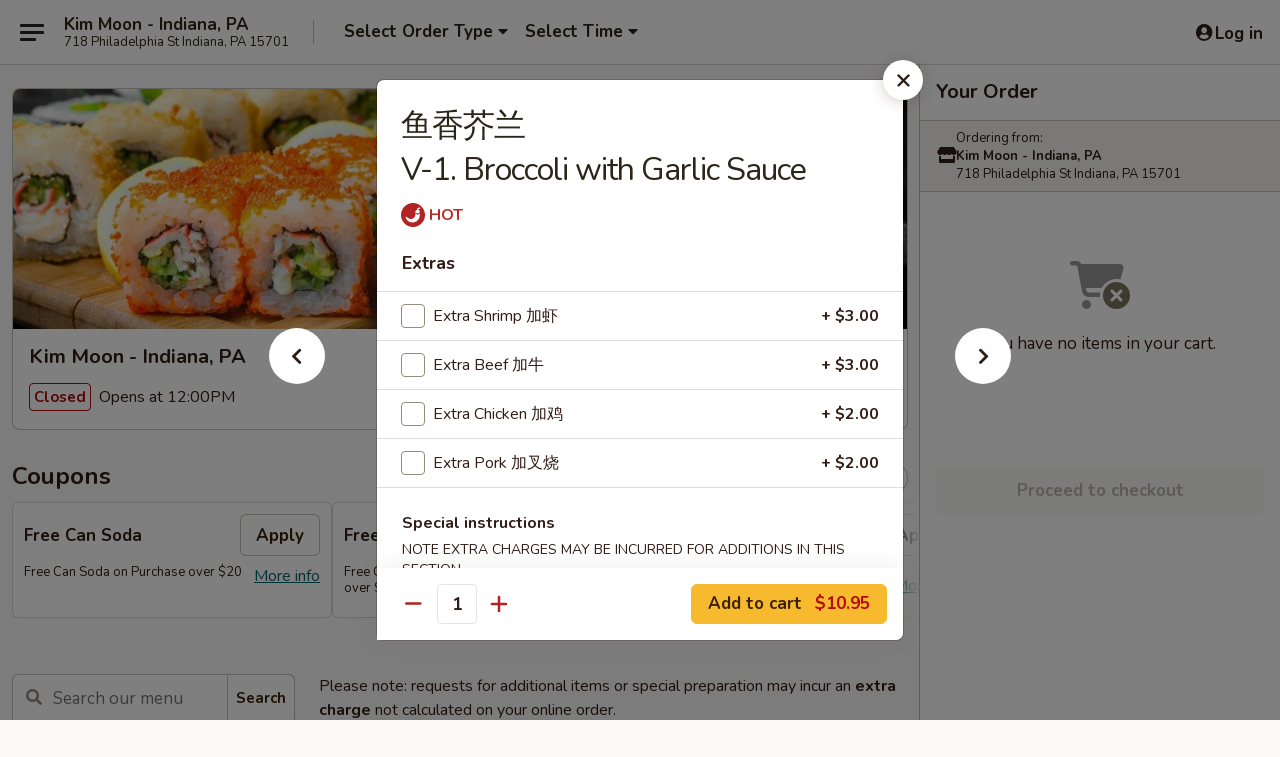

--- FILE ---
content_type: text/html; charset=UTF-8
request_url: https://www.kimmoonrestaurant.com/order/main/vegetables/v01-broccoli-in-garlic-sauce
body_size: 39321
content:
<!DOCTYPE html>

<html class="no-js css-scroll" lang="en">
	<head>
		<meta charset="utf-8" />
		<meta http-equiv="X-UA-Compatible" content="IE=edge,chrome=1" />

				<title>Kim Moon - Indiana, PA | 鱼香芥兰<br>V-1. Broccoli with Garlic Sauce | Vegetables</title>
		<meta name="description" content="Order online for delivery and takeout: 鱼香芥兰V-1. Broccoli with Garlic Sauce from Kim Moon - Indiana, PA. Serving the best Asian fusion in Indiana, PA." />		<meta name="keywords" content="kim moon, kim moon indiana, kim moon menu, indiana chinese delivery, indiana chinese food, indiana chinese restaurants, chinese delivery, indiana sushi restaurants, indiana sushi takeout, indiana sushi, indiana sushi delivery, best sushi in indiana, best chinese food in indiana, indiana chinese takeout, chinese restaurants in indiana, sushi restaurants in indiana, chinese restaurants near me, sushi restaurants near me, sushi near me, chinese food near me" />		<meta name="viewport" content="width=device-width, initial-scale=1.0">

		<meta property="og:type" content="website">
		<meta property="og:title" content="Kim Moon - Indiana, PA | 鱼香芥兰<br>V-1. Broccoli with Garlic Sauce | Vegetables">
		<meta property="og:description" content="Order online for delivery and takeout: 鱼香芥兰V-1. Broccoli with Garlic Sauce from Kim Moon - Indiana, PA. Serving the best Asian fusion in Indiana, PA.">

		<meta name="twitter:card" content="summary_large_image">
		<meta name="twitter:title" content="Kim Moon - Indiana, PA | 鱼香芥兰<br>V-1. Broccoli with Garlic Sauce | Vegetables">
		<meta name="twitter:description" content="Order online for delivery and takeout: 鱼香芥兰V-1. Broccoli with Garlic Sauce from Kim Moon - Indiana, PA. Serving the best Asian fusion in Indiana, PA.">
					<meta property="og:image" content="https://imagedelivery.net/9lr8zq_Jvl7h6OFWqEi9IA/2e246f68-2100-4951-3710-00b890509e00/public" />
			<meta name="twitter:image" content="https://imagedelivery.net/9lr8zq_Jvl7h6OFWqEi9IA/2e246f68-2100-4951-3710-00b890509e00/public" />
		
		<meta name="apple-mobile-web-app-status-bar-style" content="black">
		<meta name="mobile-web-app-capable" content="yes">
					<link rel="canonical" href="https://www.kimmoonrestaurant.com/order/main/vegetables/v01-broccoli-in-garlic-sauce"/>
						<link rel="shortcut icon" href="https://imagedelivery.net/9lr8zq_Jvl7h6OFWqEi9IA/f2d4aeaf-fbe1-4983-7490-e483bc95e700/public" type="image/png" />
			
		<link type="text/css" rel="stylesheet" href="/min/g=css4.0&amp;1769107598" />
		<link rel="stylesheet" href="//ajax.googleapis.com/ajax/libs/jqueryui/1.10.1/themes/base/minified/jquery-ui.min.css" />
		<link href='//fonts.googleapis.com/css?family=Open+Sans:400italic,400,700' rel='stylesheet' type='text/css' />
		<script src="https://kit.fontawesome.com/a4edb6363d.js" crossorigin="anonymous"></script>

		<style>
								.home_hero, .menu_hero{ background-image: url(https://imagedelivery.net/9lr8zq_Jvl7h6OFWqEi9IA/d50e519f-9ad0-4ac3-58c0-017ecd413300/public); }
					@media
					(-webkit-min-device-pixel-ratio: 1.25),
					(min-resolution: 120dpi){
						/* Retina header*/
						.home_hero, .menu_hero{ background-image: url(https://imagedelivery.net/9lr8zq_Jvl7h6OFWqEi9IA/b4b78d55-c97d-4868-d481-a129f0fb1900/public); }
					}
															/*body{  } */

					
		</style>

		<style type="text/css">div.menuItem_1079341, li.menuItem_1079341, div.menuItem_1079342, li.menuItem_1079342, div.menuItem_1079343, li.menuItem_1079343, div.menuItem_1079344, li.menuItem_1079344, div.menuItem_1079345, li.menuItem_1079345, div.menuItem_1079346, li.menuItem_1079346, div.menuItem_1079347, li.menuItem_1079347, div.menuItem_1079348, li.menuItem_1079348, div.menuItem_1079349, li.menuItem_1079349, div.menuItem_1079350, li.menuItem_1079350, div.menuItem_1079351, li.menuItem_1079351, div.menuItem_1079352, li.menuItem_1079352, div.menuItem_1079353, li.menuItem_1079353, div.menuItem_1079354, li.menuItem_1079354, div.menuItem_1079355, li.menuItem_1079355, div.menuItem_1079356, li.menuItem_1079356, div.menuItem_1079357, li.menuItem_1079357, div.menuItem_1079358, li.menuItem_1079358, div.menuItem_1079359, li.menuItem_1079359, div.menuItem_1079360, li.menuItem_1079360, div.menuItem_1079361, li.menuItem_1079361, div.menuItem_1079362, li.menuItem_1079362, div.menuItem_1079363, li.menuItem_1079363, div.menuItem_1079364, li.menuItem_1079364, div.menuItem_1079365, li.menuItem_1079365, div.menuItem_1079366, li.menuItem_1079366, div.menuItem_1079367, li.menuItem_1079367, div.menuItem_1079368, li.menuItem_1079368, div.menuItem_1079369, li.menuItem_1079369, div.menuItem_1079370, li.menuItem_1079370, div.menuItem_1079371, li.menuItem_1079371, div.menuItem_1079373, li.menuItem_1079373, div.menuItem_1079374, li.menuItem_1079374, div.menuItem_1079375, li.menuItem_1079375, div.menuItem_1079376, li.menuItem_1079376, div.menuItem_1079377, li.menuItem_1079377, div.menuItem_1079378, li.menuItem_1079378, div.menuItem_1079379, li.menuItem_1079379, div.menuItem_1079380, li.menuItem_1079380, div.menuItem_1079381, li.menuItem_1079381, div.menuItem_1079382, li.menuItem_1079382, div.menuItem_1079383, li.menuItem_1079383, div.menuItem_1079384, li.menuItem_1079384, div.menuItem_1079385, li.menuItem_1079385, div.menuItem_1079386, li.menuItem_1079386, div.menuItem_1079387, li.menuItem_1079387, div.menuItem_1079388, li.menuItem_1079388, div.menuItem_1079389, li.menuItem_1079389, div.menuItem_1079390, li.menuItem_1079390, div.menuItem_1079391, li.menuItem_1079391, div.menuItem_1079392, li.menuItem_1079392, div.menuItem_1079339, li.menuItem_1079339 {display:none !important;}</style><script type="text/javascript">window.UNAVAILABLE_MENU_IDS = [1079341,1079342,1079343,1079344,1079345,1079346,1079347,1079348,1079349,1079350,1079351,1079352,1079353,1079354,1079355,1079356,1079357,1079358,1079359,1079360,1079361,1079362,1079363,1079364,1079365,1079366,1079367,1079368,1079369,1079370,1079371,1079373,1079374,1079375,1079376,1079377,1079378,1079379,1079380,1079381,1079382,1079383,1079384,1079385,1079386,1079387,1079388,1079389,1079390,1079391,1079392,1079339]</script>
		<script type="text/javascript">
			var UrlTag = "kimmoonindianapa";
			var template = 'defaultv4';
			var formname = 'ordering3';
			var menulink = 'https://www.kimmoonrestaurant.com/order/main';
			var checkoutlink = 'https://www.kimmoonrestaurant.com/checkout';
		</script>
		<script>
			/* http://writing.colin-gourlay.com/safely-using-ready-before-including-jquery/ */
			(function(w,d,u){w.readyQ=[];w.bindReadyQ=[];function p(x,y){if(x=="ready"){w.bindReadyQ.push(y);}else{w.readyQ.push(x);}};var a={ready:p,bind:p};w.$=w.jQuery=function(f){if(f===d||f===u){return a}else{p(f)}}})(window,document)
		</script>

		<script type="application/ld+json">{
    "@context": "http://schema.org",
    "@type": "Menu",
    "url": "https://www.kimmoonrestaurant.com/order/main",
    "mainEntityOfPage": "https://www.kimmoonrestaurant.com/order/main",
    "inLanguage": "English",
    "name": "Main",
    "description": "Please note: requests for additional items or special preparation may incur an <b>extra charge</b> not calculated on your online order.",
    "hasMenuSection": [
        {
            "@type": "MenuSection",
            "url": "https://www.kimmoonrestaurant.com/order/main/vegetables",
            "name": "Vegetables",
            "hasMenuItem": [
                {
                    "@type": "MenuItem",
                    "name": "\u9c7c\u9999\u82a5\u5170<br>V-1. Broccoli with Garlic Sauce",
                    "url": "https://www.kimmoonrestaurant.com/order/main/vegetables/v01-broccoli-in-garlic-sauce"
                }
            ]
        }
    ]
}</script>
<!-- Google Tag Manager -->
<script>
	window.dataLayer = window.dataLayer || [];
	let data = {
		account: 'kimmoonindianapa',
		context: 'direct',
		templateVersion: 4,
		rid: 66	}
		dataLayer.push(data);
	(function(w,d,s,l,i){w[l]=w[l]||[];w[l].push({'gtm.start':
		new Date().getTime(),event:'gtm.js'});var f=d.getElementsByTagName(s)[0],
		j=d.createElement(s),dl=l!='dataLayer'?'&l='+l:'';j.async=true;j.src=
		'https://www.googletagmanager.com/gtm.js?id='+i+dl;f.parentNode.insertBefore(j,f);
		})(window,document,'script','dataLayer','GTM-K9P93M');

	function gtag() { dataLayer.push(arguments); }
</script>

			<script async src="https://www.googletagmanager.com/gtag/js?id=G-36G7C5CKRM"></script>
	
	<script>
		
		gtag('js', new Date());

		
					gtag('config', "G-36G7C5CKRM");
			</script>

					<meta name="smartbanner:title" content="Kim Moon Indiana, PA Ordering">
					<meta name="smartbanner:author" content="Online Ordering">
					<meta name="smartbanner:price" content="FREE">
					<meta name="smartbanner:price-suffix-google" content=" ">
					<meta name="smartbanner:button" content="VIEW">
					<meta name="smartbanner:button-url-google" content="https://play.google.com/store/apps/details?id=com.chinesemenuonline.kimmoonindianapa">
					<meta name="smartbanner:enabled-platforms" content="android">
											<meta name="smartbanner:icon-google" content="https://ehc-west-0-bucket.s3.us-west-2.amazonaws.com/web/documents/kimmoonindianapa/">
							<link href="https://fonts.googleapis.com/css?family=Open+Sans:400,600,700|Nunito:400,700" rel="stylesheet" />
	</head>

	<body
		data-event-on:customer_registered="window.location.reload()"
		data-event-on:customer_logged_in="window.location.reload()"
		data-event-on:customer_logged_out="window.location.reload()"
	>
		<a class="skip-to-content-link" href="#main">Skip to content</a>
				<!-- Google Tag Manager (noscript) -->
		<noscript><iframe src="https://www.googletagmanager.com/ns.html?id=GTM-K9P93M" height="0" width="0" style="display:none;visibility:hidden"></iframe></noscript>
		<!-- End Google Tag Manager (noscript) -->
						<!-- wrapper starts -->
		<div class="wrapper">
			<div style="grid-area: header-announcements">
				<div id="upgradeBrowserBanner" class="alert alert-warning mb-0 rounded-0 py-4" style="display:none;">
	<div class="alert-icon"><i class="fas fa-warning" aria-hidden="true"></i></div>
	<div>
		<strong>We're sorry, but the Web browser you are using is not supported.</strong> <br/> Please upgrade your browser or try a different one to use this Website. Supported browsers include:<br/>
		<ul class="list-unstyled">
			<li class="mt-2"><a href="https://www.google.com/chrome" target="_blank" rel="noopener noreferrer" class="simple-link"><i class="fab fa-chrome"></i> Chrome</a></li>
			<li class="mt-2"><a href="https://www.mozilla.com/firefox/upgrade.html" target="_blank" rel="noopener noreferrer" class="simple-link"><i class="fab fa-firefox"></i> Firefox</a></li>
			<li class="mt-2"><a href="https://www.microsoft.com/en-us/windows/microsoft-edge" target="_blank" rel="noopener noreferrer" class="simple-link"><i class="fab fa-edge"></i> Edge</a></li>
			<li class="mt-2"><a href="http://www.apple.com/safari/" target="_blank" rel="noopener noreferrer" class="simple-link"><i class="fab fa-safari"></i> Safari</a></li>
		</ul>
	</div>
</div>
<script>
	var ua = navigator.userAgent;
	var match = ua.match(/Firefox\/([0-9]+)\./);
	var firefoxVersion = match ? parseInt(match[1]) : 1000;
	var match = ua.match(/Chrome\/([0-9]+)\./);
	var chromeVersion = match ? parseInt(match[1]) : 1000;
	var isIE = ua.indexOf('MSIE') > -1 || ua.indexOf('Trident') > -1;
	var upgradeBrowserBanner = document.getElementById('upgradeBrowserBanner');
	var isMatchesSupported = typeof(upgradeBrowserBanner.matches)!="undefined";
	var isEntriesSupported = typeof(Object.entries)!="undefined";
	//Safari version is verified with isEntriesSupported
	if (isIE || !isMatchesSupported || !isEntriesSupported || firefoxVersion <= 46 || chromeVersion <= 53) {
		upgradeBrowserBanner.style.display = 'flex';
	}
</script>				
				<!-- get closed sign if applicable. -->
				
				
							</div>

						<div class="headerAndWtype" style="grid-area: header">
				<!-- Header Starts -->
				<header class="header">
										<div class="d-flex flex-column align-items-start flex-md-row align-items-md-center">
												<div class="logo_name_alt flex-shrink-0 d-flex align-items-center align-self-stretch pe-6 pe-md-0">
							
	<button
		type="button"
		class="eds_button btn btn-outline eds_button--shape-default eds_menu_button"
		data-bs-toggle="offcanvas" data-bs-target="#side-menu" aria-controls="side-menu" aria-label="Main menu"	><span aria-hidden="true"></span> <span aria-hidden="true"></span> <span aria-hidden="true"></span></button>

	
							<div class="d-flex flex-column align-items-center mx-auto align-items-md-start mx-md-0">
								<a
									class="eds-display-text-title-xs text-truncate title-container"
									href="https://www.kimmoonrestaurant.com"
								>
									Kim Moon - Indiana, PA								</a>

																	<span class="eds-copy-text-s-regular text-center text-md-start address-container" title="718 Philadelphia St Indiana, PA 15701">
										718 Philadelphia St Indiana, PA 15701									</span>
															</div>
						</div>

																			<div class="eds-display-text-title-s d-none d-md-block border-start mx-4" style="width: 0">&nbsp;</div>

							<div class="header_order_options d-flex align-items-center  w-100 p-2p5 p-md-0">
																<div class="what">
									<button
	type="button"
	class="border-0 bg-transparent text-start"
	data-bs-toggle="modal"
	data-bs-target="#modal-order-options"
	aria-expanded="false"
	style="min-height: 44px"
>
	<div class="d-flex align-items-baseline gap-2">
		<div class="otype-name-label eds-copy-text-l-bold text-truncate" style="flex: 1" data-order-type-label>
			Select Order Type		</div>

		<i class="fa fa-fw fa-caret-down"></i>
	</div>

	<div
		class="otype-picker-label otype-address-label eds-interface-text-m-regular text-truncate hidden"
	>
			</div>
</button>

<script>
	$(function() {
		var $autoCompleteInputs = $('[data-autocomplete-address]');
		if ($autoCompleteInputs && $autoCompleteInputs.length) {
			$autoCompleteInputs.each(function() {
				let $input = $(this);
				let $deliveryAddressContainer = $input.parents('.deliveryAddressContainer').first();
				$input.autocomplete({
					source   : addressAC,
					minLength: 3,
					delay    : 300,
					select   : function(event, ui) {
						$.getJSON('/' + UrlTag + '/?form=addresslookup', {
							id: ui.item.id,
						}, function(data) {
							let location = data
							if (location.address.street.endsWith('Trl')) {
								location.address.street = location.address.street.replace('Trl', 'Trail')
							}
							let autoCompleteSuccess = $input.data('autocomplete-success');
							if (autoCompleteSuccess) {
								let autoCompleteSuccessFunction = window[autoCompleteSuccess];
								if (typeof autoCompleteSuccessFunction == "function") {
									autoCompleteSuccessFunction(location);
								}
							}

							let address = location.address

							$('#add-address-city, [data-autocompleted-city]').val(address.city)
							$('#add-address-state, [data-autocompleted-state]').val(address.stateCode)
							$('#add-address-zip, [data-autocompleted-zip]').val(address.postalCode)
							$('#add-address-latitude, [data-autocompleted-latitude]').val(location.position.lat)
							$('#add-address-longitude, [data-autocompleted-longitude]').val(location.position.lng)
							let streetAddress = (address.houseNumber || '') + ' ' + (address.street || '');
							$('#street-address-1, [data-autocompleted-street-address]').val(streetAddress)
							validateAddress($deliveryAddressContainer);
						})
					},
				})
				$input.attr('autocomplete', 'street-address')
			});
		}

		// autocomplete using Address autocomplete
		// jquery autocomplete needs 2 fields: title and value
		// id holds the LocationId which can be used at a later stage to get the coordinate of the selected choice
		function addressAC(query, callback) {
			//we don't actually want to search until they've entered the street number and at least one character
			words = query.term.trim().split(' ')
			if (words.length < 2) {
				return false
			}

			$.getJSON('/' + UrlTag + '/?form=addresssuggest', { q: query.term }, function(data) {
				var addresses = data.items
				addresses = addresses.map(addr => {
					if ((addr.address.label || '').endsWith('Trl')) {
						addr.address.label = addr.address.label.replace('Trl', 'Trail')
					}
					let streetAddress = (addr.address.label || '')
					return {
						label: streetAddress,
						value: streetAddress,
						id   : addr.id,
					}
				})

				return callback(addresses)
			})
		}

				$('[data-address-from-current-loc]').on('click', function(e) {
			let $streetAddressContainer = $(this).parents('.street-address-container').first();
			let $deliveryAddressContainer = $(this).parents('.deliveryAddressContainer').first();
			e.preventDefault();
			if(navigator.geolocation) {
				navigator.geolocation.getCurrentPosition(position => {
					$.getJSON('/' + UrlTag + '/?form=addresssuggest', {
						at: position.coords.latitude + "," + position.coords.longitude
					}, function(data) {
						let location = data.items[0];
						let address = location.address
						$streetAddressContainer.find('.input-street-address').val((address.houseNumber ? address.houseNumber : '') + ' ' + (address.street ? address.street : ''));
						$('#add-address-city').val(address.city ? address.city : '');
						$('#add-address-state').val(address.state ? address.state : '');
						$('#add-address-zip').val(address.postalCode ? address.postalCode : '');
						$('#add-address-latitude').val(location.position.lat ? location.position.lat : '');
						$('#add-address-longitude').val(location.position.lng ? location.position.lng : '');
						validateAddress($deliveryAddressContainer, 0);
					});
				});
			} else {
				alert("Geolocation is not supported by this browser!");
			}
		});
	});

	function autoCompleteSuccess(location)
	{
		if (location && location.address) {
			let address = location.address

			let streetAddress = (address.houseNumber || '') + ' ' + (address.street || '');
			$.ajax({
				url: '/' + UrlTag + '/?form=saveformfields',
				data: {
					'param_full~address_s_n_255': streetAddress + ', ' + address.city + ', ' + address.state,
					'param_street~address_s_n_255': streetAddress,
					'param_city_s_n_90': address.city,
					'param_state_s_n_2': address.state,
					'param_zip~code_z_n_10': address.postalCode,
				}
			});
		}
	}
</script>
								</div>

																									<div class="when showcheck_parent">
																				<div class="ordertimetypes ">
	<button
		type="button"
		class="border-0 bg-transparent text-start loadable-content"
		data-bs-toggle="modal"
		data-bs-target="#modal-order-time"
		aria-expanded="false"
		style="min-height: 44px"
		data-change-label-to-later-date
	>
		<div class="d-flex align-items-baseline gap-2">
			<div class="eds-copy-text-l-bold text-truncate flex-fill" data-otype-time-day>
								Select Time			</div>

			<i class="fa fa-fw fa-caret-down"></i>
		</div>

		<div
			class="otype-picker-label otype-picker-time eds-interface-text-m-regular text-truncate hidden"
			data-otype-time
		>
			Later		</div>
	</button>
</div>
									</div>
															</div>
						
												<div class="position-absolute top-0 end-0 pe-2 py-2p5">
							
	<div id="login-status" >
					
	<button
		type="button"
		class="eds_button btn btn-outline eds_button--shape-default px-2 text-nowrap"
		aria-label="Log in" style="color: currentColor" data-bs-toggle="modal" data-bs-target="#login-modal"	><i
		class="eds_icon fa fa-lg fa-fw fa-user-circle d-block d-lg-none"
		style="font-family: &quot;Font Awesome 5 Pro&quot;; "	></i>

	 <div class="d-none d-lg-flex align-items-baseline gap-2">
	<i
		class="eds_icon fa fa-fw fa-user-circle"
		style="font-family: &quot;Font Awesome 5 Pro&quot;; "	></i>

	<div class="profile-container text-truncate">Log in</div></div></button>

				</div>

							</div>
					</div>

															
	<aside		data-eds-id="6975a81807c5c"
		class="eds_side_menu offcanvas offcanvas-start text-dark "
		tabindex="-1"
				id="side-menu" data-event-on:menu_selected="this.dispatchEvent(new CustomEvent('eds.hide'))" data-event-on:category_selected="this.dispatchEvent(new CustomEvent('eds.hide'))"	>
		
		<div class="eds_side_menu-body offcanvas-body d-flex flex-column p-0 css-scroll">
										<div
					class="eds_side_menu-close position-absolute top-0 end-0 pt-3 pe-3 "
					style="z-index: 1"
				>
					
	<button
		type="button"
		class="eds_button btn btn-outline-secondary eds_button--shape-circle"
		data-bs-dismiss="offcanvas" data-bs-target="[data-eds-id=&quot;6975a81807c5c&quot;]" aria-label="Close"	><i
		class="eds_icon fa fa-fw fa-close"
		style="font-family: &quot;Font Awesome 5 Pro&quot;; "	></i></button>

					</div>
			
			<div class="restaurant-info border-bottom border-light p-3">
							<p class="eds-display-text-title-xs mb-0 me-2 pe-4">Kim Moon - Indiana, PA</p>

			<div class="eds-copy-text-s-regular me-2 pe-4">
			718 Philadelphia St Indiana, PA 15701		</div>
						</div>

																	
	<div class="border-bottom border-light p-3">
		
		
			<details
				class="eds_list eds_list--border-none" open				data-menu-id="9225"
									data-event-on:document_ready="this.open = localStorage.getItem('menu-open-9225') !== 'false'"
										onclick="localStorage.setItem('menu-open-9225', !this.open)"
							>
									<summary class="eds-copy-text-l-regular list-unstyled rounded-3 mb-1 " tabindex="0">
						<h2 class="eds-display-text-title-m m-0 p-0">
															
	<i
		class="eds_icon fas fa-fw fa-chevron-right"
		style="font-family: &quot;Font Awesome 5 Pro&quot;; "	></i>

															Menu
						</h2>
					</summary>
										<div class="mb-3"></div>
				
																		
									<a
						class="eds_list-item eds-copy-text-l-regular list-unstyled rounded-3 mb-1 px-3 px-lg-4 py-2p5 d-flex "
						data-event-on:category_pinned="(category) => $(this).toggleClass('active', category.id === '111791')"
						href="https://www.kimmoonrestaurant.com/order/main/appetizers"
						aria-current="page"
						onclick="if (!event.ctrlKey) {
							const currentMenuIsActive = true || $(this).closest('details').find('summary').hasClass('active');
							if (currentMenuIsActive) {
								app.event.emit('category_selected', { id: '111791' });
							} else {
								app.event.emit('menu_selected', { menu_id: '9225', menu_description: &quot;Please note: requests for additional items or special preparation may incur an &lt;b&gt;extra charge&lt;\/b&gt; not calculated on your online order.&quot;, category_id: '111791' });
							}
															return false;
													}"
					>
						Appetizers													<span class="ms-auto">15</span>
											</a>
									<a
						class="eds_list-item eds-copy-text-l-regular list-unstyled rounded-3 mb-1 px-3 px-lg-4 py-2p5 d-flex "
						data-event-on:category_pinned="(category) => $(this).toggleClass('active', category.id === '111792')"
						href="https://www.kimmoonrestaurant.com/order/main/soups"
						aria-current="page"
						onclick="if (!event.ctrlKey) {
							const currentMenuIsActive = true || $(this).closest('details').find('summary').hasClass('active');
							if (currentMenuIsActive) {
								app.event.emit('category_selected', { id: '111792' });
							} else {
								app.event.emit('menu_selected', { menu_id: '9225', menu_description: &quot;Please note: requests for additional items or special preparation may incur an &lt;b&gt;extra charge&lt;\/b&gt; not calculated on your online order.&quot;, category_id: '111792' });
							}
															return false;
													}"
					>
						Soups													<span class="ms-auto">9</span>
											</a>
									<a
						class="eds_list-item eds-copy-text-l-regular list-unstyled rounded-3 mb-1 px-3 px-lg-4 py-2p5 d-flex active"
						data-event-on:category_pinned="(category) => $(this).toggleClass('active', category.id === '111798')"
						href="https://www.kimmoonrestaurant.com/order/main/vegetables"
						aria-current="page"
						onclick="if (!event.ctrlKey) {
							const currentMenuIsActive = true || $(this).closest('details').find('summary').hasClass('active');
							if (currentMenuIsActive) {
								app.event.emit('category_selected', { id: '111798' });
							} else {
								app.event.emit('menu_selected', { menu_id: '9225', menu_description: &quot;Please note: requests for additional items or special preparation may incur an &lt;b&gt;extra charge&lt;\/b&gt; not calculated on your online order.&quot;, category_id: '111798' });
							}
															return false;
													}"
					>
						Vegetables													<span class="ms-auto">4</span>
											</a>
									<a
						class="eds_list-item eds-copy-text-l-regular list-unstyled rounded-3 mb-1 px-3 px-lg-4 py-2p5 d-flex "
						data-event-on:category_pinned="(category) => $(this).toggleClass('active', category.id === '111801')"
						href="https://www.kimmoonrestaurant.com/order/main/chow-mein"
						aria-current="page"
						onclick="if (!event.ctrlKey) {
							const currentMenuIsActive = true || $(this).closest('details').find('summary').hasClass('active');
							if (currentMenuIsActive) {
								app.event.emit('category_selected', { id: '111801' });
							} else {
								app.event.emit('menu_selected', { menu_id: '9225', menu_description: &quot;Please note: requests for additional items or special preparation may incur an &lt;b&gt;extra charge&lt;\/b&gt; not calculated on your online order.&quot;, category_id: '111801' });
							}
															return false;
													}"
					>
						Chow Mein													<span class="ms-auto">5</span>
											</a>
									<a
						class="eds_list-item eds-copy-text-l-regular list-unstyled rounded-3 mb-1 px-3 px-lg-4 py-2p5 d-flex "
						data-event-on:category_pinned="(category) => $(this).toggleClass('active', category.id === '111802')"
						href="https://www.kimmoonrestaurant.com/order/main/lo-mein"
						aria-current="page"
						onclick="if (!event.ctrlKey) {
							const currentMenuIsActive = true || $(this).closest('details').find('summary').hasClass('active');
							if (currentMenuIsActive) {
								app.event.emit('category_selected', { id: '111802' });
							} else {
								app.event.emit('menu_selected', { menu_id: '9225', menu_description: &quot;Please note: requests for additional items or special preparation may incur an &lt;b&gt;extra charge&lt;\/b&gt; not calculated on your online order.&quot;, category_id: '111802' });
							}
															return false;
													}"
					>
						Lo Mein													<span class="ms-auto">5</span>
											</a>
									<a
						class="eds_list-item eds-copy-text-l-regular list-unstyled rounded-3 mb-1 px-3 px-lg-4 py-2p5 d-flex "
						data-event-on:category_pinned="(category) => $(this).toggleClass('active', category.id === '111803')"
						href="https://www.kimmoonrestaurant.com/order/main/fried-rice"
						aria-current="page"
						onclick="if (!event.ctrlKey) {
							const currentMenuIsActive = true || $(this).closest('details').find('summary').hasClass('active');
							if (currentMenuIsActive) {
								app.event.emit('category_selected', { id: '111803' });
							} else {
								app.event.emit('menu_selected', { menu_id: '9225', menu_description: &quot;Please note: requests for additional items or special preparation may incur an &lt;b&gt;extra charge&lt;\/b&gt; not calculated on your online order.&quot;, category_id: '111803' });
							}
															return false;
													}"
					>
						Fried Rice													<span class="ms-auto">7</span>
											</a>
									<a
						class="eds_list-item eds-copy-text-l-regular list-unstyled rounded-3 mb-1 px-3 px-lg-4 py-2p5 d-flex "
						data-event-on:category_pinned="(category) => $(this).toggleClass('active', category.id === '111800')"
						href="https://www.kimmoonrestaurant.com/order/main/egg-foo-young"
						aria-current="page"
						onclick="if (!event.ctrlKey) {
							const currentMenuIsActive = true || $(this).closest('details').find('summary').hasClass('active');
							if (currentMenuIsActive) {
								app.event.emit('category_selected', { id: '111800' });
							} else {
								app.event.emit('menu_selected', { menu_id: '9225', menu_description: &quot;Please note: requests for additional items or special preparation may incur an &lt;b&gt;extra charge&lt;\/b&gt; not calculated on your online order.&quot;, category_id: '111800' });
							}
															return false;
													}"
					>
						Egg Foo Young													<span class="ms-auto">5</span>
											</a>
									<a
						class="eds_list-item eds-copy-text-l-regular list-unstyled rounded-3 mb-1 px-3 px-lg-4 py-2p5 d-flex "
						data-event-on:category_pinned="(category) => $(this).toggleClass('active', category.id === '111795')"
						href="https://www.kimmoonrestaurant.com/order/main/pork"
						aria-current="page"
						onclick="if (!event.ctrlKey) {
							const currentMenuIsActive = true || $(this).closest('details').find('summary').hasClass('active');
							if (currentMenuIsActive) {
								app.event.emit('category_selected', { id: '111795' });
							} else {
								app.event.emit('menu_selected', { menu_id: '9225', menu_description: &quot;Please note: requests for additional items or special preparation may incur an &lt;b&gt;extra charge&lt;\/b&gt; not calculated on your online order.&quot;, category_id: '111795' });
							}
															return false;
													}"
					>
						Pork													<span class="ms-auto">4</span>
											</a>
									<a
						class="eds_list-item eds-copy-text-l-regular list-unstyled rounded-3 mb-1 px-3 px-lg-4 py-2p5 d-flex "
						data-event-on:category_pinned="(category) => $(this).toggleClass('active', category.id === '111797')"
						href="https://www.kimmoonrestaurant.com/order/main/poultry"
						aria-current="page"
						onclick="if (!event.ctrlKey) {
							const currentMenuIsActive = true || $(this).closest('details').find('summary').hasClass('active');
							if (currentMenuIsActive) {
								app.event.emit('category_selected', { id: '111797' });
							} else {
								app.event.emit('menu_selected', { menu_id: '9225', menu_description: &quot;Please note: requests for additional items or special preparation may incur an &lt;b&gt;extra charge&lt;\/b&gt; not calculated on your online order.&quot;, category_id: '111797' });
							}
															return false;
													}"
					>
						Poultry													<span class="ms-auto">10</span>
											</a>
									<a
						class="eds_list-item eds-copy-text-l-regular list-unstyled rounded-3 mb-1 px-3 px-lg-4 py-2p5 d-flex "
						data-event-on:category_pinned="(category) => $(this).toggleClass('active', category.id === '111796')"
						href="https://www.kimmoonrestaurant.com/order/main/seafood"
						aria-current="page"
						onclick="if (!event.ctrlKey) {
							const currentMenuIsActive = true || $(this).closest('details').find('summary').hasClass('active');
							if (currentMenuIsActive) {
								app.event.emit('category_selected', { id: '111796' });
							} else {
								app.event.emit('menu_selected', { menu_id: '9225', menu_description: &quot;Please note: requests for additional items or special preparation may incur an &lt;b&gt;extra charge&lt;\/b&gt; not calculated on your online order.&quot;, category_id: '111796' });
							}
															return false;
													}"
					>
						Seafood													<span class="ms-auto">6</span>
											</a>
									<a
						class="eds_list-item eds-copy-text-l-regular list-unstyled rounded-3 mb-1 px-3 px-lg-4 py-2p5 d-flex "
						data-event-on:category_pinned="(category) => $(this).toggleClass('active', category.id === '111799')"
						href="https://www.kimmoonrestaurant.com/order/main/moo-shu"
						aria-current="page"
						onclick="if (!event.ctrlKey) {
							const currentMenuIsActive = true || $(this).closest('details').find('summary').hasClass('active');
							if (currentMenuIsActive) {
								app.event.emit('category_selected', { id: '111799' });
							} else {
								app.event.emit('menu_selected', { menu_id: '9225', menu_description: &quot;Please note: requests for additional items or special preparation may incur an &lt;b&gt;extra charge&lt;\/b&gt; not calculated on your online order.&quot;, category_id: '111799' });
							}
															return false;
													}"
					>
						Moo Shu													<span class="ms-auto">4</span>
											</a>
									<a
						class="eds_list-item eds-copy-text-l-regular list-unstyled rounded-3 mb-1 px-3 px-lg-4 py-2p5 d-flex "
						data-event-on:category_pinned="(category) => $(this).toggleClass('active', category.id === '111794')"
						href="https://www.kimmoonrestaurant.com/order/main/beef"
						aria-current="page"
						onclick="if (!event.ctrlKey) {
							const currentMenuIsActive = true || $(this).closest('details').find('summary').hasClass('active');
							if (currentMenuIsActive) {
								app.event.emit('category_selected', { id: '111794' });
							} else {
								app.event.emit('menu_selected', { menu_id: '9225', menu_description: &quot;Please note: requests for additional items or special preparation may incur an &lt;b&gt;extra charge&lt;\/b&gt; not calculated on your online order.&quot;, category_id: '111794' });
							}
															return false;
													}"
					>
						Beef													<span class="ms-auto">9</span>
											</a>
									<a
						class="eds_list-item eds-copy-text-l-regular list-unstyled rounded-3 mb-1 px-3 px-lg-4 py-2p5 d-flex "
						data-event-on:category_pinned="(category) => $(this).toggleClass('active', category.id === '111804')"
						href="https://www.kimmoonrestaurant.com/order/main/healthy-and-diet-food"
						aria-current="page"
						onclick="if (!event.ctrlKey) {
							const currentMenuIsActive = true || $(this).closest('details').find('summary').hasClass('active');
							if (currentMenuIsActive) {
								app.event.emit('category_selected', { id: '111804' });
							} else {
								app.event.emit('menu_selected', { menu_id: '9225', menu_description: &quot;Please note: requests for additional items or special preparation may incur an &lt;b&gt;extra charge&lt;\/b&gt; not calculated on your online order.&quot;, category_id: '111804' });
							}
															return false;
													}"
					>
						Healthy and Diet Food													<span class="ms-auto">3</span>
											</a>
									<a
						class="eds_list-item eds-copy-text-l-regular list-unstyled rounded-3 mb-1 px-3 px-lg-4 py-2p5 d-flex "
						data-event-on:category_pinned="(category) => $(this).toggleClass('active', category.id === '111808')"
						href="https://www.kimmoonrestaurant.com/order/main/house-specials"
						aria-current="page"
						onclick="if (!event.ctrlKey) {
							const currentMenuIsActive = true || $(this).closest('details').find('summary').hasClass('active');
							if (currentMenuIsActive) {
								app.event.emit('category_selected', { id: '111808' });
							} else {
								app.event.emit('menu_selected', { menu_id: '9225', menu_description: &quot;Please note: requests for additional items or special preparation may incur an &lt;b&gt;extra charge&lt;\/b&gt; not calculated on your online order.&quot;, category_id: '111808' });
							}
															return false;
													}"
					>
						House Specials													<span class="ms-auto">38</span>
											</a>
									<a
						class="eds_list-item eds-copy-text-l-regular list-unstyled rounded-3 mb-1 px-3 px-lg-4 py-2p5 d-flex "
						data-event-on:category_pinned="(category) => $(this).toggleClass('active', category.id === '111810')"
						href="https://www.kimmoonrestaurant.com/order/main/dinner-combination"
						aria-current="page"
						onclick="if (!event.ctrlKey) {
							const currentMenuIsActive = true || $(this).closest('details').find('summary').hasClass('active');
							if (currentMenuIsActive) {
								app.event.emit('category_selected', { id: '111810' });
							} else {
								app.event.emit('menu_selected', { menu_id: '9225', menu_description: &quot;Please note: requests for additional items or special preparation may incur an &lt;b&gt;extra charge&lt;\/b&gt; not calculated on your online order.&quot;, category_id: '111810' });
							}
															return false;
													}"
					>
						Dinner Combination													<span class="ms-auto">29</span>
											</a>
									<a
						class="eds_list-item eds-copy-text-l-regular list-unstyled rounded-3 mb-1 px-3 px-lg-4 py-2p5 d-flex "
						data-event-on:category_pinned="(category) => $(this).toggleClass('active', category.id === '117111')"
						href="https://www.kimmoonrestaurant.com/order/main/beverages-dessert"
						aria-current="page"
						onclick="if (!event.ctrlKey) {
							const currentMenuIsActive = true || $(this).closest('details').find('summary').hasClass('active');
							if (currentMenuIsActive) {
								app.event.emit('category_selected', { id: '117111' });
							} else {
								app.event.emit('menu_selected', { menu_id: '9225', menu_description: &quot;Please note: requests for additional items or special preparation may incur an &lt;b&gt;extra charge&lt;\/b&gt; not calculated on your online order.&quot;, category_id: '117111' });
							}
															return false;
													}"
					>
						Beverages & Dessert													<span class="ms-auto">13</span>
											</a>
							</details>
		
			</div>

						
																	<nav>
							<ul class="eds_list eds_list--border-none border-bottom">
	<li class="eds_list-item">
		<a class="d-block p-3 " href="https://www.kimmoonrestaurant.com">
			Home		</a>
	</li>

		
					<li class="eds_list-item">
					<a class="d-block p-3 " href="https://www.kimmoonrestaurant.com/page/delivery-info" >
						Delivery Info					</a>
				</li>
			
			<li class="eds_list-item">
			<a class="d-block p-3 " href="https://www.kimmoonrestaurant.com/locationinfo">
				Location &amp; Hours			</a>
		</li>
	
	<li class="eds_list-item">
		<a class="d-block p-3 " href="https://www.kimmoonrestaurant.com/contact">
			Contact
		</a>
	</li>
</ul>
						</nav>

												<div class="eds-copy-text-s-regular p-3 d-lg-none">
								<ul class="list-unstyled">
							<li><a href="https://play.google.com/store/apps/details?id=com.chinesemenuonline.kimmoonindianapa"><img src="/web/default4.0/images/google-play-badge.svg" alt="Google Play App Store"></a></li>
			</ul>

	<ul class="list-unstyled d-flex gap-2">
						<li><a href="https://www.yelp.com/biz/kim-moon-indiana" target="new"  title="Opens in new tab" class="icon" title="Yelp"><i class="fab fa-yelp"></i><span class="sr-only">Yelp</span></a></li>
							<li><a href="https://www.tripadvisor.com/Restaurant_Review-g52878-d2315086-Reviews-Kim_Moon_Restaurant-Indiana_Pennsylvania.html" target="new"  title="Opens in new tab" class="icon" title="TripAdvisor"><i class="fak fa-tripadvisor"></i><span class="sr-only">TripAdvisor</span></a></li>
				</ul>
	
<div><a href="http://chinesemenuonline.com">&copy; 2026 Online Ordering by Chinese Menu Online</a></div>
	<div>Explore the top Asian fusion food spots in Indiana with <a href="https://www.springroll.com" target="_blank" title="Opens in new tab" >Springroll</a></div>

<ul class="list-unstyled mb-0 pt-3">
	<li><a href="https://www.kimmoonrestaurant.com/reportbug">Technical Support</a></li>
	<li><a href="https://www.kimmoonrestaurant.com/privacy">Privacy Policy</a></li>
	<li><a href="https://www.kimmoonrestaurant.com/tos">Terms of Service</a></li>
	<li><a href="https://www.kimmoonrestaurant.com/accessibility">Accessibility</a></li>
</ul>

This site is protected by reCAPTCHA and the Google <a href="https://policies.google.com/privacy">Privacy Policy</a> and <a href="https://policies.google.com/terms">Terms of Service</a> apply.
						</div>		</div>

		<script>
		{
			const container = document.querySelector('[data-eds-id="6975a81807c5c"]');

						['show', 'hide', 'toggle', 'dispose'].forEach((eventName) => {
				container.addEventListener(`eds.${eventName}`, (e) => {
					bootstrap.Offcanvas.getOrCreateInstance(container)[eventName](
						...(Array.isArray(e.detail) ? e.detail : [e.detail])
					);
				});
			});
		}
		</script>
	</aside>

					</header>
			</div>

										<div class="container p-0" style="grid-area: hero">
					<section class="hero">
												<div class="menu_hero backbgbox position-relative" role="img" aria-label="Image of food offered at the restaurant">
									<div class="logo">
		<a class="logo-image" href="https://www.kimmoonrestaurant.com">
			<img
				src="https://imagedelivery.net/9lr8zq_Jvl7h6OFWqEi9IA/2e246f68-2100-4951-3710-00b890509e00/public"
				srcset="https://imagedelivery.net/9lr8zq_Jvl7h6OFWqEi9IA/2e246f68-2100-4951-3710-00b890509e00/public 1x, https://imagedelivery.net/9lr8zq_Jvl7h6OFWqEi9IA/2e246f68-2100-4951-3710-00b890509e00/public 2x"				alt="Home"
			/>
		</a>
	</div>
						</div>

													<div class="p-3">
								<div class="pb-1">
									<h1 role="heading" aria-level="2" class="eds-display-text-title-s m-0 p-0">Kim Moon - Indiana, PA</h1>
																	</div>

								<div class="d-sm-flex align-items-baseline">
																			<div class="mt-2">
											
	<span
		class="eds_label eds_label--variant-error eds-interface-text-m-bold me-1 text-nowrap"
			>
		Closed	</span>

	Opens at 12:00PM										</div>
									
									<div class="d-flex gap-2 ms-sm-auto mt-2">
																					
					<a
				class="eds_button btn btn-outline-secondary btn-sm col text-nowrap"
				href="https://www.kimmoonrestaurant.com/locationinfo?lid=7227"
							>
				
	<i
		class="eds_icon fa fa-fw fa-info-circle"
		style="font-family: &quot;Font Awesome 5 Pro&quot;; "	></i>

	 Store info			</a>
		
												
																					
		<a
			class="eds_button btn btn-outline-secondary btn-sm col d-lg-none text-nowrap"
			href="tel:(724) 349-6336 "
					>
			
	<i
		class="eds_icon fa fa-fw fa-phone"
		style="font-family: &quot;Font Awesome 5 Pro&quot;; transform: scale(-1, 1); "	></i>

	 Call us		</a>

												
																			</div>
								</div>
							</div>
											</section>
				</div>
			
						
										<div
					class="fixed_submit d-lg-none hidden pwa-pb-md-down"
					data-event-on:cart_updated="({ items }) => $(this).toggleClass('hidden', !items)"
				>
					<div
						data-async-on-event="order_type_updated, cart_updated"
						data-async-action="https://www.kimmoonrestaurant.com//ajax/?form=minimum_order_value_warning&component=add_more"
						data-async-method="get"
					>
											</div>

					<div class="p-3">
						<button class="btn btn-primary btn-lg w-100" onclick="app.event.emit('show_cart')">
							View cart							<span
								class="eds-interface-text-m-regular"
								data-event-on:cart_updated="({ items, subtotal }) => {
									$(this).text(`(${items} ${items === 1 ? 'item' : 'items'}, ${subtotal})`);
								}"
							>
								(0 items, $0.00)
							</span>
						</button>
					</div>
				</div>
			
									<!-- Header ends -->
<main class="main_content menucategory_page pb-5" id="main">
	<div class="container">
					<section class="mb-3 pb-lg-3 mt-1 pt-3">
						

	<div
		class="eds_collection "
		style="margin: 0 -0.75rem; "
			>
		<div class="d-flex align-items-start gap-2  eds-display-text-title-m" style="padding: 0 0.75rem">
			<div class="flex-fill"><h3 class="eds-display-text-title-m mb-0">Coupons</h3></div>
							
	<button
		type="button"
		class="eds_button btn btn-outline-secondary btn-sm eds_button--shape-circle"
		style="padding-top: 2px; padding-right: 2px" onclick="app.event.emit('scroll_to_previous_6975a81808d0e')" aria-label="Scroll left"	><i
		class="eds_icon fa fa-fw fa-chevron-left"
		style="font-family: &quot;Font Awesome 5 Pro&quot;; "	></i></button>

					
	<button
		type="button"
		class="eds_button btn btn-outline-secondary btn-sm eds_button--shape-circle"
		style="padding-top: 2px; padding-left: 2px" onclick="app.event.emit('scroll_to_next_6975a81808d0e')" aria-label="Scroll right"	><i
		class="eds_icon fa fa-fw fa-chevron-right"
		style="font-family: &quot;Font Awesome 5 Pro&quot;; "	></i></button>

						</div>

		<div class="position-relative">
			<div
				class="css-scroll-hidden overflow-auto d-flex gap-3 py-2 "
				style="max-width: 100vw; padding: 0 0.75rem; scroll-behavior: smooth"
				data-event-on:scroll_to_previous_6975a81808d0e="this.scrollLeft = (Math.ceil(this.scrollLeft / ($(this).width() - $(this).width() % ($(this).find('.coupon-item').width() + 12))) - 1) * ($(this).width() - $(this).width() % ($(this).find('.coupon-item').width() + 12))"
				data-event-on:scroll_to_next_6975a81808d0e="this.scrollLeft = (Math.floor(this.scrollLeft / ($(this).width() - $(this).width() % ($(this).find('.coupon-item').width() + 12))) + 1) * ($(this).width() - $(this).width() % ($(this).find('.coupon-item').width() + 12))"
				data-event-on:document_ready="app.event.emit('scroll_6975a81808d0e', this.scrollLeft / (this.scrollWidth - this.clientWidth))"
				onscroll="app.event.emit('scroll_6975a81808d0e', this.scrollLeft / (this.scrollWidth - this.clientWidth))"
			>
				<div class="d-flex gap-2p5">
							<div class="coupon-item" style="width: 80vw; max-width: 20rem">
					
	<div
		class="eds_coupon h-100"
		id="coupon-116497"	>
		<div class="p-2p5">
			<div class="eds_coupon-header eds-display-text-title-xs">
				Free Can Soda 
	<button
		type="button"
		class="eds_button btn btn-outline-secondary eds_button--shape-default float-end"
		data-async-on-click data-async-before="$('[data-custom-popover]').popover('hide')" data-async-method="post" data-async-action="/kimmoonindianapa/account-settings/coupons/116497/apply" data-async-target="#coupons" data-async-then="reloadCart({ data: { coupons: true } })" data-async-swap="none" data-async-recaptcha	>Apply</button>			</div>

			<div>
				<a
			class="float-end ms-2"
			href="javascript:void(0)"
			role="button"
			variant="outline"
			data-bs-toggle="popover"
			data-bs-placement="bottom"
			data-custom-popover=".coupon-details-116497"
			data-custom-template=".coupon-popover-template"
			data-bs-popper-config='{"modifiers":[{"name":"flip","enabled":false}]}'
			onclick="$('[data-custom-popover]').popover('hide')"
			aria-label="More info about coupon: Free Can Soda"		>More info</a>

					<div class="eds-copy-text-s-regular lh-sm">Free Can Soda on Purchase over $20</div>
		
		<template class="coupon-details-116497">
			<div class="d-flex flex-column gap-2 eds-copy-text-m-regular" style="width: 20rem; max-width: calc(100vw - 2rem)">
				<div>
					<div
						class="float-end mw-100 ms-2 px-2 py-3 fw-bold"
						style="
							margin-top: -1rem;
							background: linear-gradient(45deg,  transparent 33.333%, #F7B92E 33.333%, #F7B92E 66.667%, transparent 66.667%),
													linear-gradient(-45deg, transparent 33.333%, #F7B92E 33.333%, #F7B92E 66.667%, transparent 66.667%);
							background-size: 10px 120px;
							background-position: 0 -40px;
						"
					>CS20</div>
					<h3 class="mb-0 eds-display-text-title-s">Free Can Soda</h3>
				</div>

												
				<div>Free Can Soda on Purchase over $20</div><div class="restrictionCell"></div>
				
									<div class="d-flex flex-wrap align-items-baseline gap-1">
						<b class="me-1">Valid for:</b>

						<div class="d-flex flex-wrap gap-1 text-nowrap">
															
	<span
		class="eds_label eds_label--variant-default eds-interface-text-m-bold"
			>
		Delivery, Pick up	</span>

														</div>
					</div>
				
				<div class="eds-copy-text-s-regular">Cannot be combined with any other offers.</div>
			</div>
		</template>			</div>
		</div>

			</div>

					</div>
							<div class="coupon-item" style="width: 80vw; max-width: 20rem">
					
	<div
		class="eds_coupon h-100"
		id="coupon-116498"	>
		<div class="p-2p5">
			<div class="eds_coupon-header eds-display-text-title-xs">
				Free Cheese Wonton 
	<button
		type="button"
		class="eds_button btn btn-outline-secondary eds_button--shape-default float-end"
		data-async-on-click data-async-before="$('[data-custom-popover]').popover('hide')" data-async-method="post" data-async-action="/kimmoonindianapa/account-settings/coupons/116498/apply" data-async-target="#coupons" data-async-then="reloadCart({ data: { coupons: true } })" data-async-swap="none" data-async-recaptcha	>Apply</button>			</div>

			<div>
				<a
			class="float-end ms-2"
			href="javascript:void(0)"
			role="button"
			variant="outline"
			data-bs-toggle="popover"
			data-bs-placement="bottom"
			data-custom-popover=".coupon-details-116498"
			data-custom-template=".coupon-popover-template"
			data-bs-popper-config='{"modifiers":[{"name":"flip","enabled":false}]}'
			onclick="$('[data-custom-popover]').popover('hide')"
			aria-label="More info about coupon: Free Cheese Wonton"		>More info</a>

					<div class="eds-copy-text-s-regular lh-sm">Free Cheese Wonton on Purchase over $45</div>
		
		<template class="coupon-details-116498">
			<div class="d-flex flex-column gap-2 eds-copy-text-m-regular" style="width: 20rem; max-width: calc(100vw - 2rem)">
				<div>
					<div
						class="float-end mw-100 ms-2 px-2 py-3 fw-bold"
						style="
							margin-top: -1rem;
							background: linear-gradient(45deg,  transparent 33.333%, #F7B92E 33.333%, #F7B92E 66.667%, transparent 66.667%),
													linear-gradient(-45deg, transparent 33.333%, #F7B92E 33.333%, #F7B92E 66.667%, transparent 66.667%);
							background-size: 10px 120px;
							background-position: 0 -40px;
						"
					>CW45</div>
					<h3 class="mb-0 eds-display-text-title-s">Free Cheese Wonton</h3>
				</div>

												
				<div>Free Cheese Wonton on Purchase over $45</div><div class="restrictionCell"></div>
				
									<div class="d-flex flex-wrap align-items-baseline gap-1">
						<b class="me-1">Valid for:</b>

						<div class="d-flex flex-wrap gap-1 text-nowrap">
															
	<span
		class="eds_label eds_label--variant-default eds-interface-text-m-bold"
			>
		Delivery, Pick up	</span>

														</div>
					</div>
				
				<div class="eds-copy-text-s-regular">Cannot be combined with any other offers.</div>
			</div>
		</template>			</div>
		</div>

			</div>

					</div>
							<div class="coupon-item" style="width: 80vw; max-width: 20rem">
					
	<div
		class="eds_coupon h-100"
		id="coupon-116499"	>
		<div class="p-2p5">
			<div class="eds_coupon-header eds-display-text-title-xs">
				Free General Tso's Chicken (sm) 
	<button
		type="button"
		class="eds_button btn btn-outline-secondary eds_button--shape-default float-end"
		data-async-on-click data-async-before="$('[data-custom-popover]').popover('hide')" data-async-method="post" data-async-action="/kimmoonindianapa/account-settings/coupons/116499/apply" data-async-target="#coupons" data-async-then="reloadCart({ data: { coupons: true } })" data-async-swap="none" data-async-recaptcha	>Apply</button>			</div>

			<div>
				<a
			class="float-end ms-2"
			href="javascript:void(0)"
			role="button"
			variant="outline"
			data-bs-toggle="popover"
			data-bs-placement="bottom"
			data-custom-popover=".coupon-details-116499"
			data-custom-template=".coupon-popover-template"
			data-bs-popper-config='{"modifiers":[{"name":"flip","enabled":false}]}'
			onclick="$('[data-custom-popover]').popover('hide')"
			aria-label="More info about coupon: Free General Tso&#039;s Chicken (sm)"		>More info</a>

					<div class="eds-copy-text-s-regular lh-sm">Free General Tso's Chicken(sm) on Purchase over $75</div>
		
		<template class="coupon-details-116499">
			<div class="d-flex flex-column gap-2 eds-copy-text-m-regular" style="width: 20rem; max-width: calc(100vw - 2rem)">
				<div>
					<div
						class="float-end mw-100 ms-2 px-2 py-3 fw-bold"
						style="
							margin-top: -1rem;
							background: linear-gradient(45deg,  transparent 33.333%, #F7B92E 33.333%, #F7B92E 66.667%, transparent 66.667%),
													linear-gradient(-45deg, transparent 33.333%, #F7B92E 33.333%, #F7B92E 66.667%, transparent 66.667%);
							background-size: 10px 120px;
							background-position: 0 -40px;
						"
					>G75</div>
					<h3 class="mb-0 eds-display-text-title-s">Free General Tso's Chicken (sm)</h3>
				</div>

												
				<div>Free General Tso's Chicken(sm) on Purchase over $75</div><div class="restrictionCell"></div>
				
									<div class="d-flex flex-wrap align-items-baseline gap-1">
						<b class="me-1">Valid for:</b>

						<div class="d-flex flex-wrap gap-1 text-nowrap">
															
	<span
		class="eds_label eds_label--variant-default eds-interface-text-m-bold"
			>
		Delivery, Pick up, Dine-in	</span>

														</div>
					</div>
				
				<div class="eds-copy-text-s-regular">Cannot be combined with any other offers.</div>
			</div>
		</template>			</div>
		</div>

			</div>

					</div>
					</div>			</div>

			<div
				class="eds_collection-fade position-absolute top-0 bottom-0 start-0 "
				style="background: linear-gradient(to right, var(--bs-light), transparent);"
				data-event-on:scroll_6975a81808d0e="(scrollRatio) => this.style.opacity = 10 * scrollRatio"
			></div>

			<div
				class="eds_collection-fade position-absolute top-0 bottom-0 end-0"
				style="background: linear-gradient(to left, var(--bs-light), transparent);"
				data-event-on:scroll_6975a81808d0e="(scrollRatio) => this.style.opacity = 10 * (1 - scrollRatio)"
			></div>
		</div>
	</div>

	

		<template class="coupon-popover-template" data-event-on:cart_updated="initPopovers()">
						<div class="popover" role="tooltip">
				<div class="popover-body"></div>
				<div class="popover-footer d-flex rounded-bottom-3 border-top border-light bg-light p-2">
					
	<button
		type="button"
		class="eds_button btn btn-light eds_button--shape-default ms-auto"
		onclick="$('[data-custom-popover]').popover('hide')"	>Close</button>

					</div>
			</div>
		</template>

						</section>
		
		<div class="row menu_wrapper menu_category_wrapper menu_wrapper--no-menu-tabs">
			<section class="col-xl-4 d-none d-xl-block">
				
				<div id="location-menu" data-event-on:menu_items_loaded="$(this).stickySidebar('updateSticky')">
					
		<form
			method="GET"
			role="search"
			action="https://www.kimmoonrestaurant.com/search"
			class="d-none d-xl-block mb-4"			novalidate
			onsubmit="if (!this.checkValidity()) event.preventDefault()"
		>
			<div class="position-relative">
				
	<label
		data-eds-id="6975a818097cb"
		class="eds_formfield eds_formfield--size-large eds_formfield--variant-primary eds-copy-text-m-regular w-100"
		class="w-100"	>
		
		<div class="position-relative d-flex flex-column">
							<div class="eds_formfield-error eds-interface-text-m-bold" style="order: 1000"></div>
			
							<div class="eds_formfield-icon">
					<i
		class="eds_icon fa fa-fw fa-search"
		style="font-family: &quot;Font Awesome 5 Pro&quot;; "	></i>				</div>
										<input
					type="search"
					class="eds-copy-text-l-regular  "
										placeholder="Search our menu" name="search" autocomplete="off" spellcheck="false" value="" required aria-label="Search our menu" style="padding-right: 4.5rem; padding-left: 2.5rem;"				/>

				
							
			
	<i
		class="eds_icon fa fa-fw eds_formfield-validation"
		style="font-family: &quot;Font Awesome 5 Pro&quot;; "	></i>

	
					</div>

		
		<script>
		{
			const container = document.querySelector('[data-eds-id="6975a818097cb"]');
			const input = container.querySelector('input, textarea, select');
			const error = container.querySelector('.eds_formfield-error');

			
						input.addEventListener('eds.validation.reset', () => {
				input.removeAttribute('data-validation');
				input.setCustomValidity('');
				error.innerHTML = '';
			});

						input.addEventListener('eds.validation.hide', () => {
				input.removeAttribute('data-validation');
			});

						input.addEventListener('eds.validation.success', (e) => {
				input.setCustomValidity('');
				input.setAttribute('data-validation', '');
				error.innerHTML = '';
			});

						input.addEventListener('eds.validation.warning', (e) => {
				input.setCustomValidity('');
				input.setAttribute('data-validation', '');
				error.innerHTML = e.detail;
			});

						input.addEventListener('eds.validation.error', (e) => {
				input.setCustomValidity(e.detail);
				input.checkValidity(); 				input.setAttribute('data-validation', '');
			});

			input.addEventListener('invalid', (e) => {
				error.innerHTML = input.validationMessage;
			});

								}
		</script>
	</label>

	
				<div class="position-absolute top-0 end-0">
					
	<button
		type="submit"
		class="eds_button btn btn-outline-secondary btn-sm eds_button--shape-default align-self-baseline rounded-0 rounded-end px-2"
		style="height: 50px; --bs-border-radius: 6px"	>Search</button>

					</div>
			</div>
		</form>

												
	<div >
		
		
			<details
				class="eds_list eds_list--border-none" open				data-menu-id="9225"
							>
									<summary class="eds-copy-text-l-regular list-unstyled rounded-3 mb-1 pe-none" tabindex="0">
						<h2 class="eds-display-text-title-m m-0 p-0">
														Menu
						</h2>
					</summary>
										<div class="mb-3"></div>
				
																		
									<a
						class="eds_list-item eds-copy-text-l-regular list-unstyled rounded-3 mb-1 px-3 px-lg-4 py-2p5 d-flex "
						data-event-on:category_pinned="(category) => $(this).toggleClass('active', category.id === '111791')"
						href="https://www.kimmoonrestaurant.com/order/main/appetizers"
						aria-current="page"
						onclick="if (!event.ctrlKey) {
							const currentMenuIsActive = true || $(this).closest('details').find('summary').hasClass('active');
							if (currentMenuIsActive) {
								app.event.emit('category_selected', { id: '111791' });
							} else {
								app.event.emit('menu_selected', { menu_id: '9225', menu_description: &quot;Please note: requests for additional items or special preparation may incur an &lt;b&gt;extra charge&lt;\/b&gt; not calculated on your online order.&quot;, category_id: '111791' });
							}
															return false;
													}"
					>
						Appetizers													<span class="ms-auto">15</span>
											</a>
									<a
						class="eds_list-item eds-copy-text-l-regular list-unstyled rounded-3 mb-1 px-3 px-lg-4 py-2p5 d-flex "
						data-event-on:category_pinned="(category) => $(this).toggleClass('active', category.id === '111792')"
						href="https://www.kimmoonrestaurant.com/order/main/soups"
						aria-current="page"
						onclick="if (!event.ctrlKey) {
							const currentMenuIsActive = true || $(this).closest('details').find('summary').hasClass('active');
							if (currentMenuIsActive) {
								app.event.emit('category_selected', { id: '111792' });
							} else {
								app.event.emit('menu_selected', { menu_id: '9225', menu_description: &quot;Please note: requests for additional items or special preparation may incur an &lt;b&gt;extra charge&lt;\/b&gt; not calculated on your online order.&quot;, category_id: '111792' });
							}
															return false;
													}"
					>
						Soups													<span class="ms-auto">9</span>
											</a>
									<a
						class="eds_list-item eds-copy-text-l-regular list-unstyled rounded-3 mb-1 px-3 px-lg-4 py-2p5 d-flex active"
						data-event-on:category_pinned="(category) => $(this).toggleClass('active', category.id === '111798')"
						href="https://www.kimmoonrestaurant.com/order/main/vegetables"
						aria-current="page"
						onclick="if (!event.ctrlKey) {
							const currentMenuIsActive = true || $(this).closest('details').find('summary').hasClass('active');
							if (currentMenuIsActive) {
								app.event.emit('category_selected', { id: '111798' });
							} else {
								app.event.emit('menu_selected', { menu_id: '9225', menu_description: &quot;Please note: requests for additional items or special preparation may incur an &lt;b&gt;extra charge&lt;\/b&gt; not calculated on your online order.&quot;, category_id: '111798' });
							}
															return false;
													}"
					>
						Vegetables													<span class="ms-auto">4</span>
											</a>
									<a
						class="eds_list-item eds-copy-text-l-regular list-unstyled rounded-3 mb-1 px-3 px-lg-4 py-2p5 d-flex "
						data-event-on:category_pinned="(category) => $(this).toggleClass('active', category.id === '111801')"
						href="https://www.kimmoonrestaurant.com/order/main/chow-mein"
						aria-current="page"
						onclick="if (!event.ctrlKey) {
							const currentMenuIsActive = true || $(this).closest('details').find('summary').hasClass('active');
							if (currentMenuIsActive) {
								app.event.emit('category_selected', { id: '111801' });
							} else {
								app.event.emit('menu_selected', { menu_id: '9225', menu_description: &quot;Please note: requests for additional items or special preparation may incur an &lt;b&gt;extra charge&lt;\/b&gt; not calculated on your online order.&quot;, category_id: '111801' });
							}
															return false;
													}"
					>
						Chow Mein													<span class="ms-auto">5</span>
											</a>
									<a
						class="eds_list-item eds-copy-text-l-regular list-unstyled rounded-3 mb-1 px-3 px-lg-4 py-2p5 d-flex "
						data-event-on:category_pinned="(category) => $(this).toggleClass('active', category.id === '111802')"
						href="https://www.kimmoonrestaurant.com/order/main/lo-mein"
						aria-current="page"
						onclick="if (!event.ctrlKey) {
							const currentMenuIsActive = true || $(this).closest('details').find('summary').hasClass('active');
							if (currentMenuIsActive) {
								app.event.emit('category_selected', { id: '111802' });
							} else {
								app.event.emit('menu_selected', { menu_id: '9225', menu_description: &quot;Please note: requests for additional items or special preparation may incur an &lt;b&gt;extra charge&lt;\/b&gt; not calculated on your online order.&quot;, category_id: '111802' });
							}
															return false;
													}"
					>
						Lo Mein													<span class="ms-auto">5</span>
											</a>
									<a
						class="eds_list-item eds-copy-text-l-regular list-unstyled rounded-3 mb-1 px-3 px-lg-4 py-2p5 d-flex "
						data-event-on:category_pinned="(category) => $(this).toggleClass('active', category.id === '111803')"
						href="https://www.kimmoonrestaurant.com/order/main/fried-rice"
						aria-current="page"
						onclick="if (!event.ctrlKey) {
							const currentMenuIsActive = true || $(this).closest('details').find('summary').hasClass('active');
							if (currentMenuIsActive) {
								app.event.emit('category_selected', { id: '111803' });
							} else {
								app.event.emit('menu_selected', { menu_id: '9225', menu_description: &quot;Please note: requests for additional items or special preparation may incur an &lt;b&gt;extra charge&lt;\/b&gt; not calculated on your online order.&quot;, category_id: '111803' });
							}
															return false;
													}"
					>
						Fried Rice													<span class="ms-auto">7</span>
											</a>
									<a
						class="eds_list-item eds-copy-text-l-regular list-unstyled rounded-3 mb-1 px-3 px-lg-4 py-2p5 d-flex "
						data-event-on:category_pinned="(category) => $(this).toggleClass('active', category.id === '111800')"
						href="https://www.kimmoonrestaurant.com/order/main/egg-foo-young"
						aria-current="page"
						onclick="if (!event.ctrlKey) {
							const currentMenuIsActive = true || $(this).closest('details').find('summary').hasClass('active');
							if (currentMenuIsActive) {
								app.event.emit('category_selected', { id: '111800' });
							} else {
								app.event.emit('menu_selected', { menu_id: '9225', menu_description: &quot;Please note: requests for additional items or special preparation may incur an &lt;b&gt;extra charge&lt;\/b&gt; not calculated on your online order.&quot;, category_id: '111800' });
							}
															return false;
													}"
					>
						Egg Foo Young													<span class="ms-auto">5</span>
											</a>
									<a
						class="eds_list-item eds-copy-text-l-regular list-unstyled rounded-3 mb-1 px-3 px-lg-4 py-2p5 d-flex "
						data-event-on:category_pinned="(category) => $(this).toggleClass('active', category.id === '111795')"
						href="https://www.kimmoonrestaurant.com/order/main/pork"
						aria-current="page"
						onclick="if (!event.ctrlKey) {
							const currentMenuIsActive = true || $(this).closest('details').find('summary').hasClass('active');
							if (currentMenuIsActive) {
								app.event.emit('category_selected', { id: '111795' });
							} else {
								app.event.emit('menu_selected', { menu_id: '9225', menu_description: &quot;Please note: requests for additional items or special preparation may incur an &lt;b&gt;extra charge&lt;\/b&gt; not calculated on your online order.&quot;, category_id: '111795' });
							}
															return false;
													}"
					>
						Pork													<span class="ms-auto">4</span>
											</a>
									<a
						class="eds_list-item eds-copy-text-l-regular list-unstyled rounded-3 mb-1 px-3 px-lg-4 py-2p5 d-flex "
						data-event-on:category_pinned="(category) => $(this).toggleClass('active', category.id === '111797')"
						href="https://www.kimmoonrestaurant.com/order/main/poultry"
						aria-current="page"
						onclick="if (!event.ctrlKey) {
							const currentMenuIsActive = true || $(this).closest('details').find('summary').hasClass('active');
							if (currentMenuIsActive) {
								app.event.emit('category_selected', { id: '111797' });
							} else {
								app.event.emit('menu_selected', { menu_id: '9225', menu_description: &quot;Please note: requests for additional items or special preparation may incur an &lt;b&gt;extra charge&lt;\/b&gt; not calculated on your online order.&quot;, category_id: '111797' });
							}
															return false;
													}"
					>
						Poultry													<span class="ms-auto">10</span>
											</a>
									<a
						class="eds_list-item eds-copy-text-l-regular list-unstyled rounded-3 mb-1 px-3 px-lg-4 py-2p5 d-flex "
						data-event-on:category_pinned="(category) => $(this).toggleClass('active', category.id === '111796')"
						href="https://www.kimmoonrestaurant.com/order/main/seafood"
						aria-current="page"
						onclick="if (!event.ctrlKey) {
							const currentMenuIsActive = true || $(this).closest('details').find('summary').hasClass('active');
							if (currentMenuIsActive) {
								app.event.emit('category_selected', { id: '111796' });
							} else {
								app.event.emit('menu_selected', { menu_id: '9225', menu_description: &quot;Please note: requests for additional items or special preparation may incur an &lt;b&gt;extra charge&lt;\/b&gt; not calculated on your online order.&quot;, category_id: '111796' });
							}
															return false;
													}"
					>
						Seafood													<span class="ms-auto">6</span>
											</a>
									<a
						class="eds_list-item eds-copy-text-l-regular list-unstyled rounded-3 mb-1 px-3 px-lg-4 py-2p5 d-flex "
						data-event-on:category_pinned="(category) => $(this).toggleClass('active', category.id === '111799')"
						href="https://www.kimmoonrestaurant.com/order/main/moo-shu"
						aria-current="page"
						onclick="if (!event.ctrlKey) {
							const currentMenuIsActive = true || $(this).closest('details').find('summary').hasClass('active');
							if (currentMenuIsActive) {
								app.event.emit('category_selected', { id: '111799' });
							} else {
								app.event.emit('menu_selected', { menu_id: '9225', menu_description: &quot;Please note: requests for additional items or special preparation may incur an &lt;b&gt;extra charge&lt;\/b&gt; not calculated on your online order.&quot;, category_id: '111799' });
							}
															return false;
													}"
					>
						Moo Shu													<span class="ms-auto">4</span>
											</a>
									<a
						class="eds_list-item eds-copy-text-l-regular list-unstyled rounded-3 mb-1 px-3 px-lg-4 py-2p5 d-flex "
						data-event-on:category_pinned="(category) => $(this).toggleClass('active', category.id === '111794')"
						href="https://www.kimmoonrestaurant.com/order/main/beef"
						aria-current="page"
						onclick="if (!event.ctrlKey) {
							const currentMenuIsActive = true || $(this).closest('details').find('summary').hasClass('active');
							if (currentMenuIsActive) {
								app.event.emit('category_selected', { id: '111794' });
							} else {
								app.event.emit('menu_selected', { menu_id: '9225', menu_description: &quot;Please note: requests for additional items or special preparation may incur an &lt;b&gt;extra charge&lt;\/b&gt; not calculated on your online order.&quot;, category_id: '111794' });
							}
															return false;
													}"
					>
						Beef													<span class="ms-auto">9</span>
											</a>
									<a
						class="eds_list-item eds-copy-text-l-regular list-unstyled rounded-3 mb-1 px-3 px-lg-4 py-2p5 d-flex "
						data-event-on:category_pinned="(category) => $(this).toggleClass('active', category.id === '111804')"
						href="https://www.kimmoonrestaurant.com/order/main/healthy-and-diet-food"
						aria-current="page"
						onclick="if (!event.ctrlKey) {
							const currentMenuIsActive = true || $(this).closest('details').find('summary').hasClass('active');
							if (currentMenuIsActive) {
								app.event.emit('category_selected', { id: '111804' });
							} else {
								app.event.emit('menu_selected', { menu_id: '9225', menu_description: &quot;Please note: requests for additional items or special preparation may incur an &lt;b&gt;extra charge&lt;\/b&gt; not calculated on your online order.&quot;, category_id: '111804' });
							}
															return false;
													}"
					>
						Healthy and Diet Food													<span class="ms-auto">3</span>
											</a>
									<a
						class="eds_list-item eds-copy-text-l-regular list-unstyled rounded-3 mb-1 px-3 px-lg-4 py-2p5 d-flex "
						data-event-on:category_pinned="(category) => $(this).toggleClass('active', category.id === '111808')"
						href="https://www.kimmoonrestaurant.com/order/main/house-specials"
						aria-current="page"
						onclick="if (!event.ctrlKey) {
							const currentMenuIsActive = true || $(this).closest('details').find('summary').hasClass('active');
							if (currentMenuIsActive) {
								app.event.emit('category_selected', { id: '111808' });
							} else {
								app.event.emit('menu_selected', { menu_id: '9225', menu_description: &quot;Please note: requests for additional items or special preparation may incur an &lt;b&gt;extra charge&lt;\/b&gt; not calculated on your online order.&quot;, category_id: '111808' });
							}
															return false;
													}"
					>
						House Specials													<span class="ms-auto">38</span>
											</a>
									<a
						class="eds_list-item eds-copy-text-l-regular list-unstyled rounded-3 mb-1 px-3 px-lg-4 py-2p5 d-flex "
						data-event-on:category_pinned="(category) => $(this).toggleClass('active', category.id === '111810')"
						href="https://www.kimmoonrestaurant.com/order/main/dinner-combination"
						aria-current="page"
						onclick="if (!event.ctrlKey) {
							const currentMenuIsActive = true || $(this).closest('details').find('summary').hasClass('active');
							if (currentMenuIsActive) {
								app.event.emit('category_selected', { id: '111810' });
							} else {
								app.event.emit('menu_selected', { menu_id: '9225', menu_description: &quot;Please note: requests for additional items or special preparation may incur an &lt;b&gt;extra charge&lt;\/b&gt; not calculated on your online order.&quot;, category_id: '111810' });
							}
															return false;
													}"
					>
						Dinner Combination													<span class="ms-auto">29</span>
											</a>
									<a
						class="eds_list-item eds-copy-text-l-regular list-unstyled rounded-3 mb-1 px-3 px-lg-4 py-2p5 d-flex "
						data-event-on:category_pinned="(category) => $(this).toggleClass('active', category.id === '117111')"
						href="https://www.kimmoonrestaurant.com/order/main/beverages-dessert"
						aria-current="page"
						onclick="if (!event.ctrlKey) {
							const currentMenuIsActive = true || $(this).closest('details').find('summary').hasClass('active');
							if (currentMenuIsActive) {
								app.event.emit('category_selected', { id: '117111' });
							} else {
								app.event.emit('menu_selected', { menu_id: '9225', menu_description: &quot;Please note: requests for additional items or special preparation may incur an &lt;b&gt;extra charge&lt;\/b&gt; not calculated on your online order.&quot;, category_id: '117111' });
							}
															return false;
													}"
					>
						Beverages & Dessert													<span class="ms-auto">13</span>
											</a>
							</details>
		
			</div>

					</div>
			</section>

			<div class="col-xl-8 menu_main" style="scroll-margin-top: calc(var(--eds-category-offset, 64) * 1px + 0.5rem)">
												<div class="tab-content" id="nav-tabContent">
					<div class="tab-pane fade show active">
						
						

						
						<div class="category-item d-xl-none mb-2p5 break-out">
							<div class="category-item_title d-flex">
								<button type="button" class="flex-fill border-0 bg-transparent p-0" data-bs-toggle="modal" data-bs-target="#category-modal">
									<p class="position-relative">
										
	<i
		class="eds_icon fas fa-sm fa-fw fa-signal-alt-3"
		style="font-family: &quot;Font Awesome 5 Pro&quot;; transform: translateY(-20%) rotate(90deg) scale(-1, 1); "	></i>

											<span
											data-event-on:category_pinned="(category) => {
												$(this).text(category.name);
												history.replaceState(null, '', category.url);
											}"
										>Vegetables</span>
									</p>
								</button>

																	
	<button
		type="button"
		class="eds_button btn btn-outline-secondary btn-sm eds_button--shape-default border-0 me-2p5 my-1"
		aria-label="Toggle search" onclick="app.event.emit('toggle_search', !$(this).hasClass('active'))" data-event-on:toggle_search="(showSearch) =&gt; $(this).toggleClass('active', showSearch)"	><i
		class="eds_icon fa fa-fw fa-search"
		style="font-family: &quot;Font Awesome 5 Pro&quot;; "	></i></button>

																</div>

							
		<form
			method="GET"
			role="search"
			action="https://www.kimmoonrestaurant.com/search"
			class="px-3 py-2p5 hidden" data-event-on:toggle_search="(showSearch) =&gt; {
									$(this).toggle(showSearch);
									if (showSearch) {
										$(this).find('input').trigger('focus');
									}
								}"			novalidate
			onsubmit="if (!this.checkValidity()) event.preventDefault()"
		>
			<div class="position-relative">
				
	<label
		data-eds-id="6975a8180ca0a"
		class="eds_formfield eds_formfield--size-large eds_formfield--variant-primary eds-copy-text-m-regular w-100"
		class="w-100"	>
		
		<div class="position-relative d-flex flex-column">
							<div class="eds_formfield-error eds-interface-text-m-bold" style="order: 1000"></div>
			
							<div class="eds_formfield-icon">
					<i
		class="eds_icon fa fa-fw fa-search"
		style="font-family: &quot;Font Awesome 5 Pro&quot;; "	></i>				</div>
										<input
					type="search"
					class="eds-copy-text-l-regular  "
										placeholder="Search our menu" name="search" autocomplete="off" spellcheck="false" value="" required aria-label="Search our menu" style="padding-right: 4.5rem; padding-left: 2.5rem;"				/>

				
							
			
	<i
		class="eds_icon fa fa-fw eds_formfield-validation"
		style="font-family: &quot;Font Awesome 5 Pro&quot;; "	></i>

	
					</div>

		
		<script>
		{
			const container = document.querySelector('[data-eds-id="6975a8180ca0a"]');
			const input = container.querySelector('input, textarea, select');
			const error = container.querySelector('.eds_formfield-error');

			
						input.addEventListener('eds.validation.reset', () => {
				input.removeAttribute('data-validation');
				input.setCustomValidity('');
				error.innerHTML = '';
			});

						input.addEventListener('eds.validation.hide', () => {
				input.removeAttribute('data-validation');
			});

						input.addEventListener('eds.validation.success', (e) => {
				input.setCustomValidity('');
				input.setAttribute('data-validation', '');
				error.innerHTML = '';
			});

						input.addEventListener('eds.validation.warning', (e) => {
				input.setCustomValidity('');
				input.setAttribute('data-validation', '');
				error.innerHTML = e.detail;
			});

						input.addEventListener('eds.validation.error', (e) => {
				input.setCustomValidity(e.detail);
				input.checkValidity(); 				input.setAttribute('data-validation', '');
			});

			input.addEventListener('invalid', (e) => {
				error.innerHTML = input.validationMessage;
			});

								}
		</script>
	</label>

	
				<div class="position-absolute top-0 end-0">
					
	<button
		type="submit"
		class="eds_button btn btn-outline-secondary btn-sm eds_button--shape-default align-self-baseline rounded-0 rounded-end px-2"
		style="height: 50px; --bs-border-radius: 6px"	>Search</button>

					</div>
			</div>
		</form>

								</div>

						<div class="mb-4"
							data-event-on:menu_selected="(menu) => {
								const hasDescription = menu.menu_description && menu.menu_description.trim() !== '';
								$(this).html(menu.menu_description || '').toggle(hasDescription);
							}"
							style="">Please note: requests for additional items or special preparation may incur an <b>extra charge</b> not calculated on your online order.						</div>

						<div
							data-async-on-event="menu_selected"
							data-async-block="this"
							data-async-method="get"
							data-async-action="https://www.kimmoonrestaurant.com/ajax/?form=menu_items"
							data-async-then="({ data }) => {
								app.event.emit('menu_items_loaded');
								if (data.category_id != null) {
									app.event.emit('category_selected', { id: data.category_id });
								}
							}"
						>
										<div
				data-category-id="111791"
				data-category-name="Appetizers"
				data-category-url="https://www.kimmoonrestaurant.com/order/main/appetizers"
				data-category-menu-id="9225"
				style="scroll-margin-top: calc(var(--eds-category-offset, 64) * 1px + 0.5rem)"
				class="mb-4 pb-1"
			>
				<h2
					class="eds-display-text-title-m"
					data-event-on:category_selected="(category) => category.id === '111791' && app.nextTick(() => this.scrollIntoView({ behavior: Math.abs(this.getBoundingClientRect().top) > 2 * window.innerHeight ? 'instant' : 'auto' }))"
					style="scroll-margin-top: calc(var(--eds-category-offset, 64) * 1px + 0.5rem)"
				>Appetizers</h2>

				
				<div class="menucat_list mt-3">
					<ul>
						
	<li
		class="
			menuItem_1028273								"
			>
		<a
			href="https://www.kimmoonrestaurant.com/order/main/appetizers/ap01-egg-roll"
			role="button"
			data-bs-toggle="modal"
			data-bs-target="#add_menu_item"
			data-load-menu-item="1028273"
			data-category-id="111791"
			data-change-url-on-click="https://www.kimmoonrestaurant.com/order/main/appetizers/ap01-egg-roll"
			data-change-url-group="menuitem"
			data-parent-url="https://www.kimmoonrestaurant.com/order/main/appetizers"
		>
			<span class="sr-only">春卷<br>AP-1. Egg Roll</span>
		</a>

		<div class="content">
			<h3>春卷<br>AP-1. Egg Roll </h3>
			<p></p>
			<span class="menuitempreview_pricevalue">$2.05</span> 		</div>

			</li>

	<li
		class="
			menuItem_1028275								"
			>
		<a
			href="https://www.kimmoonrestaurant.com/order/main/appetizers/ap02-shrimp-spring-roll"
			role="button"
			data-bs-toggle="modal"
			data-bs-target="#add_menu_item"
			data-load-menu-item="1028275"
			data-category-id="111791"
			data-change-url-on-click="https://www.kimmoonrestaurant.com/order/main/appetizers/ap02-shrimp-spring-roll"
			data-change-url-group="menuitem"
			data-parent-url="https://www.kimmoonrestaurant.com/order/main/appetizers"
		>
			<span class="sr-only">虾卷<br>AP-2. Shrimp Spring Roll</span>
		</a>

		<div class="content">
			<h3>虾卷<br>AP-2. Shrimp Spring Roll </h3>
			<p></p>
			<span class="menuitempreview_pricevalue">$2.05</span> 		</div>

			</li>

	<li
		class="
			menuItem_1028274								"
			>
		<a
			href="https://www.kimmoonrestaurant.com/order/main/appetizers/ap01-vegetable-egg-roll"
			role="button"
			data-bs-toggle="modal"
			data-bs-target="#add_menu_item"
			data-load-menu-item="1028274"
			data-category-id="111791"
			data-change-url-on-click="https://www.kimmoonrestaurant.com/order/main/appetizers/ap01-vegetable-egg-roll"
			data-change-url-group="menuitem"
			data-parent-url="https://www.kimmoonrestaurant.com/order/main/appetizers"
		>
			<span class="sr-only">菜卷<br>AP-2. Vegetables Spring Roll</span>
		</a>

		<div class="content">
			<h3>菜卷<br>AP-2. Vegetables Spring Roll </h3>
			<p></p>
			<span class="menuitempreview_pricevalue">$2.05</span> 		</div>

			</li>

	<li
		class="
			menuItem_1028276								"
			>
		<a
			href="https://www.kimmoonrestaurant.com/order/main/appetizers/ap03-boiled-dumplings-6"
			role="button"
			data-bs-toggle="modal"
			data-bs-target="#add_menu_item"
			data-load-menu-item="1028276"
			data-category-id="111791"
			data-change-url-on-click="https://www.kimmoonrestaurant.com/order/main/appetizers/ap03-boiled-dumplings-6"
			data-change-url-group="menuitem"
			data-parent-url="https://www.kimmoonrestaurant.com/order/main/appetizers"
		>
			<span class="sr-only">猪肉水饺<br>AP-3. Boiled Dumplings (Pork) (6)</span>
		</a>

		<div class="content">
			<h3>猪肉水饺<br>AP-3. Boiled Dumplings (Pork) (6) </h3>
			<p></p>
			<span class="menuitempreview_pricevalue">$6.95</span> 		</div>

			</li>

	<li
		class="
			menuItem_1028277								"
			>
		<a
			href="https://www.kimmoonrestaurant.com/order/main/appetizers/ap03-fried-dumplings-6"
			role="button"
			data-bs-toggle="modal"
			data-bs-target="#add_menu_item"
			data-load-menu-item="1028277"
			data-category-id="111791"
			data-change-url-on-click="https://www.kimmoonrestaurant.com/order/main/appetizers/ap03-fried-dumplings-6"
			data-change-url-group="menuitem"
			data-parent-url="https://www.kimmoonrestaurant.com/order/main/appetizers"
		>
			<span class="sr-only">猪肉煎饺<br>AP33. Fried Dumplings (Pork) (6)</span>
		</a>

		<div class="content">
			<h3>猪肉煎饺<br>AP33. Fried Dumplings (Pork) (6) </h3>
			<p></p>
			<span class="menuitempreview_pricevalue">$6.95</span> 		</div>

			</li>

	<li
		class="
			menuItem_1028278								"
			>
		<a
			href="https://www.kimmoonrestaurant.com/order/main/appetizers/ap04-cheese-wonton-6"
			role="button"
			data-bs-toggle="modal"
			data-bs-target="#add_menu_item"
			data-load-menu-item="1028278"
			data-category-id="111791"
			data-change-url-on-click="https://www.kimmoonrestaurant.com/order/main/appetizers/ap04-cheese-wonton-6"
			data-change-url-group="menuitem"
			data-parent-url="https://www.kimmoonrestaurant.com/order/main/appetizers"
		>
			<span class="sr-only">芝士云吞<br>AP-4. Cheese Wonton (6)</span>
		</a>

		<div class="content">
			<h3>芝士云吞<br>AP-4. Cheese Wonton (6) </h3>
			<p></p>
			<span class="menuitempreview_pricevalue">$6.95</span> 		</div>

			</li>

	<li
		class="
			menuItem_1028279								"
			>
		<a
			href="https://www.kimmoonrestaurant.com/order/main/appetizers/ap05-special-wonton-with-hot-sauce-4"
			role="button"
			data-bs-toggle="modal"
			data-bs-target="#add_menu_item"
			data-load-menu-item="1028279"
			data-category-id="111791"
			data-change-url-on-click="https://www.kimmoonrestaurant.com/order/main/appetizers/ap05-special-wonton-with-hot-sauce-4"
			data-change-url-group="menuitem"
			data-parent-url="https://www.kimmoonrestaurant.com/order/main/appetizers"
		>
			<span class="sr-only">辣云吞<br>AP-5. Special Wonton with Hot Sauce (4)</span>
		</a>

		<div class="content">
			<h3>辣云吞<br>AP-5. Special Wonton with Hot Sauce (4) <em class="ticon hot" aria-hidden="true"></em></h3>
			<p></p>
			<span class="menuitempreview_pricevalue">$6.95</span> 		</div>

			</li>

	<li
		class="
			menuItem_1028280								"
			>
		<a
			href="https://www.kimmoonrestaurant.com/order/main/appetizers/ap06-fantail-shrimp-4"
			role="button"
			data-bs-toggle="modal"
			data-bs-target="#add_menu_item"
			data-load-menu-item="1028280"
			data-category-id="111791"
			data-change-url-on-click="https://www.kimmoonrestaurant.com/order/main/appetizers/ap06-fantail-shrimp-4"
			data-change-url-group="menuitem"
			data-parent-url="https://www.kimmoonrestaurant.com/order/main/appetizers"
		>
			<span class="sr-only">凤尾虾<br>AP-6. Fantail Shrimp (4)</span>
		</a>

		<div class="content">
			<h3>凤尾虾<br>AP-6. Fantail Shrimp (4) </h3>
			<p></p>
			<span class="menuitempreview_pricevalue">$6.95</span> 		</div>

			</li>

	<li
		class="
			menuItem_1028281								"
			>
		<a
			href="https://www.kimmoonrestaurant.com/order/main/appetizers/ap07-cold-noodles-with-sesame-sauce"
			role="button"
			data-bs-toggle="modal"
			data-bs-target="#add_menu_item"
			data-load-menu-item="1028281"
			data-category-id="111791"
			data-change-url-on-click="https://www.kimmoonrestaurant.com/order/main/appetizers/ap07-cold-noodles-with-sesame-sauce"
			data-change-url-group="menuitem"
			data-parent-url="https://www.kimmoonrestaurant.com/order/main/appetizers"
		>
			<span class="sr-only">芝麻凉面<br>AP-7. Cold Noodles with Sesame Sauce</span>
		</a>

		<div class="content">
			<h3>芝麻凉面<br>AP-7. Cold Noodles with Sesame Sauce </h3>
			<p></p>
			<span class="menuitempreview_pricevalue">$6.95</span> 		</div>

			</li>

	<li
		class="
			menuItem_1028282								"
			>
		<a
			href="https://www.kimmoonrestaurant.com/order/main/appetizers/ap08-bbq-chicken-4"
			role="button"
			data-bs-toggle="modal"
			data-bs-target="#add_menu_item"
			data-load-menu-item="1028282"
			data-category-id="111791"
			data-change-url-on-click="https://www.kimmoonrestaurant.com/order/main/appetizers/ap08-bbq-chicken-4"
			data-change-url-group="menuitem"
			data-parent-url="https://www.kimmoonrestaurant.com/order/main/appetizers"
		>
			<span class="sr-only">烤鸡<br>AP-8. B.B.Q. Chicken (4)</span>
		</a>

		<div class="content">
			<h3>烤鸡<br>AP-8. B.B.Q. Chicken (4) </h3>
			<p></p>
			<span class="menuitempreview_pricevalue">$6.95</span> 		</div>

			</li>

	<li
		class="
			menuItem_1028283								"
			>
		<a
			href="https://www.kimmoonrestaurant.com/order/main/appetizers/ap09-bbq-beef-4"
			role="button"
			data-bs-toggle="modal"
			data-bs-target="#add_menu_item"
			data-load-menu-item="1028283"
			data-category-id="111791"
			data-change-url-on-click="https://www.kimmoonrestaurant.com/order/main/appetizers/ap09-bbq-beef-4"
			data-change-url-group="menuitem"
			data-parent-url="https://www.kimmoonrestaurant.com/order/main/appetizers"
		>
			<span class="sr-only">烤牛肉<br>AP-9. B.B.Q. Beef (4)</span>
		</a>

		<div class="content">
			<h3>烤牛肉<br>AP-9. B.B.Q. Beef (4) </h3>
			<p></p>
			<span class="menuitempreview_pricevalue">$6.95</span> 		</div>

			</li>

	<li
		class="
			menuItem_1028285								"
			>
		<a
			href="https://www.kimmoonrestaurant.com/order/main/appetizers/ap11-shrimp-toast-4"
			role="button"
			data-bs-toggle="modal"
			data-bs-target="#add_menu_item"
			data-load-menu-item="1028285"
			data-category-id="111791"
			data-change-url-on-click="https://www.kimmoonrestaurant.com/order/main/appetizers/ap11-shrimp-toast-4"
			data-change-url-group="menuitem"
			data-parent-url="https://www.kimmoonrestaurant.com/order/main/appetizers"
		>
			<span class="sr-only">虾吐司<br>AP-11. Shrimp Toast (4)</span>
		</a>

		<div class="content">
			<h3>虾吐司<br>AP-11. Shrimp Toast (4) </h3>
			<p></p>
			<span class="menuitempreview_pricevalue">$6.95</span> 		</div>

			</li>

	<li
		class="
			menuItem_1028286								"
			>
		<a
			href="https://www.kimmoonrestaurant.com/order/main/appetizers/ap12-pu-pu-platter-for-2"
			role="button"
			data-bs-toggle="modal"
			data-bs-target="#add_menu_item"
			data-load-menu-item="1028286"
			data-category-id="111791"
			data-change-url-on-click="https://www.kimmoonrestaurant.com/order/main/appetizers/ap12-pu-pu-platter-for-2"
			data-change-url-group="menuitem"
			data-parent-url="https://www.kimmoonrestaurant.com/order/main/appetizers"
		>
			<span class="sr-only">宝宝盘<br>AP-12. Pu Pu Platter (for 2)</span>
		</a>

		<div class="content">
			<h3>宝宝盘<br>AP-12. Pu Pu Platter (for 2) </h3>
			<p></p>
			<span class="menuitempreview_pricevalue">$10.95</span> 		</div>

			</li>

	<li
		class="
			menuItem_2609890								"
			>
		<a
			href="https://www.kimmoonrestaurant.com/order/main/appetizers/ap14-fried-wontons-8"
			role="button"
			data-bs-toggle="modal"
			data-bs-target="#add_menu_item"
			data-load-menu-item="2609890"
			data-category-id="111791"
			data-change-url-on-click="https://www.kimmoonrestaurant.com/order/main/appetizers/ap14-fried-wontons-8"
			data-change-url-group="menuitem"
			data-parent-url="https://www.kimmoonrestaurant.com/order/main/appetizers"
		>
			<span class="sr-only">炸云吞<br>AP-14. Fried Wontons (8)</span>
		</a>

		<div class="content">
			<h3>炸云吞<br>AP-14. Fried Wontons (8) </h3>
			<p></p>
			<span class="menuitempreview_pricevalue">$6.95</span> 		</div>

			</li>

	<li
		class="
			menuItem_2609891								"
			>
		<a
			href="https://www.kimmoonrestaurant.com/order/main/appetizers/ap15-crispy-noodle"
			role="button"
			data-bs-toggle="modal"
			data-bs-target="#add_menu_item"
			data-load-menu-item="2609891"
			data-category-id="111791"
			data-change-url-on-click="https://www.kimmoonrestaurant.com/order/main/appetizers/ap15-crispy-noodle"
			data-change-url-group="menuitem"
			data-parent-url="https://www.kimmoonrestaurant.com/order/main/appetizers"
		>
			<span class="sr-only">面干<br>AP-15. Crispy Noodle</span>
		</a>

		<div class="content">
			<h3>面干<br>AP-15. Crispy Noodle </h3>
			<p></p>
			<span class="menuitempreview_pricevalue">$0.75</span> 		</div>

			</li>
					</ul>
				</div>

							</div>
					<div
				data-category-id="111792"
				data-category-name="Soups"
				data-category-url="https://www.kimmoonrestaurant.com/order/main/soups"
				data-category-menu-id="9225"
				style="scroll-margin-top: calc(var(--eds-category-offset, 64) * 1px + 0.5rem)"
				class="mb-4 pb-1"
			>
				<h2
					class="eds-display-text-title-m"
					data-event-on:category_selected="(category) => category.id === '111792' && app.nextTick(() => this.scrollIntoView({ behavior: Math.abs(this.getBoundingClientRect().top) > 2 * window.innerHeight ? 'instant' : 'auto' }))"
					style="scroll-margin-top: calc(var(--eds-category-offset, 64) * 1px + 0.5rem)"
				>Soups</h2>

				
				<div class="menucat_list mt-3">
					<ul>
						
	<li
		class="
			menuItem_1028262								"
			>
		<a
			href="https://www.kimmoonrestaurant.com/order/main/soups/sp01-wonton-soup"
			role="button"
			data-bs-toggle="modal"
			data-bs-target="#add_menu_item"
			data-load-menu-item="1028262"
			data-category-id="111792"
			data-change-url-on-click="https://www.kimmoonrestaurant.com/order/main/soups/sp01-wonton-soup"
			data-change-url-group="menuitem"
			data-parent-url="https://www.kimmoonrestaurant.com/order/main/soups"
		>
			<span class="sr-only">云吞汤<br>SP-1. Wonton Soup</span>
		</a>

		<div class="content">
			<h3>云吞汤<br>SP-1. Wonton Soup </h3>
			<p></p>
			Pt.: <span class="menuitempreview_pricevalue">$2.95</span> <br />Qt.: <span class="menuitempreview_pricevalue">$5.95</span> 		</div>

			</li>

	<li
		class="
			menuItem_1028263								"
			>
		<a
			href="https://www.kimmoonrestaurant.com/order/main/soups/sp02-egg-drop-soup"
			role="button"
			data-bs-toggle="modal"
			data-bs-target="#add_menu_item"
			data-load-menu-item="1028263"
			data-category-id="111792"
			data-change-url-on-click="https://www.kimmoonrestaurant.com/order/main/soups/sp02-egg-drop-soup"
			data-change-url-group="menuitem"
			data-parent-url="https://www.kimmoonrestaurant.com/order/main/soups"
		>
			<span class="sr-only">蛋花汤<br>SP-2. Egg Drop Soup</span>
		</a>

		<div class="content">
			<h3>蛋花汤<br>SP-2. Egg Drop Soup </h3>
			<p></p>
			Pt.: <span class="menuitempreview_pricevalue">$2.95</span> <br />Qt.: <span class="menuitempreview_pricevalue">$5.95</span> 		</div>

			</li>

	<li
		class="
			menuItem_1028264								"
			>
		<a
			href="https://www.kimmoonrestaurant.com/order/main/soups/sp03-miso-soup"
			role="button"
			data-bs-toggle="modal"
			data-bs-target="#add_menu_item"
			data-load-menu-item="1028264"
			data-category-id="111792"
			data-change-url-on-click="https://www.kimmoonrestaurant.com/order/main/soups/sp03-miso-soup"
			data-change-url-group="menuitem"
			data-parent-url="https://www.kimmoonrestaurant.com/order/main/soups"
		>
			<span class="sr-only">味噌汤<br>SP-3. Miso Soup</span>
		</a>

		<div class="content">
			<h3>味噌汤<br>SP-3. Miso Soup </h3>
			<p></p>
			Pt.: <span class="menuitempreview_pricevalue">$2.95</span> <br />Qt.: <span class="menuitempreview_pricevalue">$5.95</span> 		</div>

			</li>

	<li
		class="
			menuItem_1028265								"
			>
		<a
			href="https://www.kimmoonrestaurant.com/order/main/soups/sp04-hot-and-sour-soup"
			role="button"
			data-bs-toggle="modal"
			data-bs-target="#add_menu_item"
			data-load-menu-item="1028265"
			data-category-id="111792"
			data-change-url-on-click="https://www.kimmoonrestaurant.com/order/main/soups/sp04-hot-and-sour-soup"
			data-change-url-group="menuitem"
			data-parent-url="https://www.kimmoonrestaurant.com/order/main/soups"
		>
			<span class="sr-only">酸辣汤<br>SP-4. Hot & Sour Soup</span>
		</a>

		<div class="content">
			<h3>酸辣汤<br>SP-4. Hot & Sour Soup <em class="ticon hot" aria-hidden="true"></em></h3>
			<p></p>
			Pt.: <span class="menuitempreview_pricevalue">$2.95</span> <br />Qt.: <span class="menuitempreview_pricevalue">$5.95</span> 		</div>

			</li>

	<li
		class="
			menuItem_1028267								"
			>
		<a
			href="https://www.kimmoonrestaurant.com/order/main/soups/sp05-chicken-rice-soup"
			role="button"
			data-bs-toggle="modal"
			data-bs-target="#add_menu_item"
			data-load-menu-item="1028267"
			data-category-id="111792"
			data-change-url-on-click="https://www.kimmoonrestaurant.com/order/main/soups/sp05-chicken-rice-soup"
			data-change-url-group="menuitem"
			data-parent-url="https://www.kimmoonrestaurant.com/order/main/soups"
		>
			<span class="sr-only">鸡饭汤<br>SP-5. Chicken Rice Soup</span>
		</a>

		<div class="content">
			<h3>鸡饭汤<br>SP-5. Chicken Rice Soup </h3>
			<p></p>
			Pt.: <span class="menuitempreview_pricevalue">$2.95</span> <br />Qt.: <span class="menuitempreview_pricevalue">$6.95</span> 		</div>

			</li>

	<li
		class="
			menuItem_1028266								"
			>
		<a
			href="https://www.kimmoonrestaurant.com/order/main/soups/sp05-chicken-noodle-soup"
			role="button"
			data-bs-toggle="modal"
			data-bs-target="#add_menu_item"
			data-load-menu-item="1028266"
			data-category-id="111792"
			data-change-url-on-click="https://www.kimmoonrestaurant.com/order/main/soups/sp05-chicken-noodle-soup"
			data-change-url-group="menuitem"
			data-parent-url="https://www.kimmoonrestaurant.com/order/main/soups"
		>
			<span class="sr-only">鸡面汤<br>SP-5. Chicken Noodles Soup</span>
		</a>

		<div class="content">
			<h3>鸡面汤<br>SP-5. Chicken Noodles Soup </h3>
			<p></p>
			Pt.: <span class="menuitempreview_pricevalue">$2.95</span> <br />Qt.: <span class="menuitempreview_pricevalue">$6.95</span> 		</div>

			</li>

	<li
		class="
			menuItem_1028268								"
			>
		<a
			href="https://www.kimmoonrestaurant.com/order/main/soups/sp06-bean-curd-with-vegetable-soup"
			role="button"
			data-bs-toggle="modal"
			data-bs-target="#add_menu_item"
			data-load-menu-item="1028268"
			data-category-id="111792"
			data-change-url-on-click="https://www.kimmoonrestaurant.com/order/main/soups/sp06-bean-curd-with-vegetable-soup"
			data-change-url-group="menuitem"
			data-parent-url="https://www.kimmoonrestaurant.com/order/main/soups"
		>
			<span class="sr-only">蔬菜豆腐汤<br>SP-6. Bean Curd with Vegetable Soup</span>
		</a>

		<div class="content">
			<h3>蔬菜豆腐汤<br>SP-6. Bean Curd with Vegetable Soup </h3>
			<p></p>
			<span class="menuitempreview_pricevalue">$7.95</span> 		</div>

			</li>

	<li
		class="
			menuItem_1028270								"
			>
		<a
			href="https://www.kimmoonrestaurant.com/order/main/soups/sp08-house-seafood-hot-and-sour-soup-for-2"
			role="button"
			data-bs-toggle="modal"
			data-bs-target="#add_menu_item"
			data-load-menu-item="1028270"
			data-category-id="111792"
			data-change-url-on-click="https://www.kimmoonrestaurant.com/order/main/soups/sp08-house-seafood-hot-and-sour-soup-for-2"
			data-change-url-group="menuitem"
			data-parent-url="https://www.kimmoonrestaurant.com/order/main/soups"
		>
			<span class="sr-only">海鲜酸辣汤<br>SP-8. House Seafood Hot & Sour Soup (for 2)</span>
		</a>

		<div class="content">
			<h3>海鲜酸辣汤<br>SP-8. House Seafood Hot & Sour Soup (for 2) <em class="ticon hot" aria-hidden="true"></em></h3>
			<p></p>
			<span class="menuitempreview_pricevalue">$7.95</span> 		</div>

			</li>

	<li
		class="
			menuItem_1028271								"
			>
		<a
			href="https://www.kimmoonrestaurant.com/order/main/soups/sp09-house-soup"
			role="button"
			data-bs-toggle="modal"
			data-bs-target="#add_menu_item"
			data-load-menu-item="1028271"
			data-category-id="111792"
			data-change-url-on-click="https://www.kimmoonrestaurant.com/order/main/soups/sp09-house-soup"
			data-change-url-group="menuitem"
			data-parent-url="https://www.kimmoonrestaurant.com/order/main/soups"
		>
			<span class="sr-only">本楼汤<br>SP-9. House Soup</span>
		</a>

		<div class="content">
			<h3>本楼汤<br>SP-9. House Soup </h3>
			<p></p>
			<span class="menuitempreview_pricevalue">$7.95</span> 		</div>

			</li>
					</ul>
				</div>

							</div>
					<div
				data-category-id="111798"
				data-category-name="Vegetables"
				data-category-url="https://www.kimmoonrestaurant.com/order/main/vegetables"
				data-category-menu-id="9225"
				style="scroll-margin-top: calc(var(--eds-category-offset, 64) * 1px + 0.5rem)"
				class="mb-4 pb-1"
			>
				<h2
					class="eds-display-text-title-m"
					data-event-on:category_selected="(category) => category.id === '111798' && app.nextTick(() => this.scrollIntoView({ behavior: Math.abs(this.getBoundingClientRect().top) > 2 * window.innerHeight ? 'instant' : 'auto' }))"
					style="scroll-margin-top: calc(var(--eds-category-offset, 64) * 1px + 0.5rem)"
				>Vegetables</h2>

				
				<div class="menucat_list mt-3">
					<ul>
						
	<li
		class="
			menuItem_1028224								"
			>
		<a
			href="https://www.kimmoonrestaurant.com/order/main/vegetables/v01-broccoli-in-garlic-sauce"
			role="button"
			data-bs-toggle="modal"
			data-bs-target="#add_menu_item"
			data-load-menu-item="1028224"
			data-category-id="111798"
			data-change-url-on-click="https://www.kimmoonrestaurant.com/order/main/vegetables/v01-broccoli-in-garlic-sauce"
			data-change-url-group="menuitem"
			data-parent-url="https://www.kimmoonrestaurant.com/order/main/vegetables"
		>
			<span class="sr-only">鱼香芥兰<br>V-1. Broccoli with Garlic Sauce</span>
		</a>

		<div class="content">
			<h3>鱼香芥兰<br>V-1. Broccoli with Garlic Sauce <em class="ticon hot" aria-hidden="true"></em></h3>
			<p></p>
			<span class="menuitempreview_pricevalue">$10.95</span> 		</div>

			</li>

	<li
		class="
			menuItem_1028225								"
			>
		<a
			href="https://www.kimmoonrestaurant.com/order/main/vegetables/v02-mixed-vegetables"
			role="button"
			data-bs-toggle="modal"
			data-bs-target="#add_menu_item"
			data-load-menu-item="1028225"
			data-category-id="111798"
			data-change-url-on-click="https://www.kimmoonrestaurant.com/order/main/vegetables/v02-mixed-vegetables"
			data-change-url-group="menuitem"
			data-parent-url="https://www.kimmoonrestaurant.com/order/main/vegetables"
		>
			<span class="sr-only">素什锦<br>V-2. Mixed Vegetables</span>
		</a>

		<div class="content">
			<h3>素什锦<br>V-2. Mixed Vegetables </h3>
			<p></p>
			<span class="menuitempreview_pricevalue">$10.95</span> 		</div>

			</li>

	<li
		class="
			menuItem_1028226								"
			>
		<a
			href="https://www.kimmoonrestaurant.com/order/main/vegetables/v03-bean-curd-szechuan-style"
			role="button"
			data-bs-toggle="modal"
			data-bs-target="#add_menu_item"
			data-load-menu-item="1028226"
			data-category-id="111798"
			data-change-url-on-click="https://www.kimmoonrestaurant.com/order/main/vegetables/v03-bean-curd-szechuan-style"
			data-change-url-group="menuitem"
			data-parent-url="https://www.kimmoonrestaurant.com/order/main/vegetables"
		>
			<span class="sr-only">四川豆腐<br>V-3. Bean Curd Szechuan Style</span>
		</a>

		<div class="content">
			<h3>四川豆腐<br>V-3. Bean Curd Szechuan Style <em class="ticon hot" aria-hidden="true"></em></h3>
			<p></p>
			<span class="menuitempreview_pricevalue">$10.95</span> 		</div>

			</li>

	<li
		class="
			menuItem_1028227								"
			>
		<a
			href="https://www.kimmoonrestaurant.com/order/main/vegetables/v-4-bean-curd-with-mixed-vegetables"
			role="button"
			data-bs-toggle="modal"
			data-bs-target="#add_menu_item"
			data-load-menu-item="1028227"
			data-category-id="111798"
			data-change-url-on-click="https://www.kimmoonrestaurant.com/order/main/vegetables/v-4-bean-curd-with-mixed-vegetables"
			data-change-url-group="menuitem"
			data-parent-url="https://www.kimmoonrestaurant.com/order/main/vegetables"
		>
			<span class="sr-only">什菜豆腐<br>V-4. Bean Curd with Mixed Vegetables</span>
		</a>

		<div class="content">
			<h3>什菜豆腐<br>V-4. Bean Curd with Mixed Vegetables </h3>
			<p></p>
			<span class="menuitempreview_pricevalue">$10.95</span> 		</div>

			</li>
					</ul>
				</div>

							</div>
					<div
				data-category-id="111801"
				data-category-name="Chow Mein"
				data-category-url="https://www.kimmoonrestaurant.com/order/main/chow-mein"
				data-category-menu-id="9225"
				style="scroll-margin-top: calc(var(--eds-category-offset, 64) * 1px + 0.5rem)"
				class="mb-4 pb-1"
			>
				<h2
					class="eds-display-text-title-m"
					data-event-on:category_selected="(category) => category.id === '111801' && app.nextTick(() => this.scrollIntoView({ behavior: Math.abs(this.getBoundingClientRect().top) > 2 * window.innerHeight ? 'instant' : 'auto' }))"
					style="scroll-margin-top: calc(var(--eds-category-offset, 64) * 1px + 0.5rem)"
				>Chow Mein</h2>

									<p class="desc mb-0">Not Noodles Dish, For Soft Noodles Please Order Lo Mein</p>
				
				<div class="menucat_list mt-3">
					<ul>
						
	<li
		class="
			menuItem_1028211								"
			>
		<a
			href="https://www.kimmoonrestaurant.com/order/main/chow-mein/ce01-chicken-chow-mein"
			role="button"
			data-bs-toggle="modal"
			data-bs-target="#add_menu_item"
			data-load-menu-item="1028211"
			data-category-id="111801"
			data-change-url-on-click="https://www.kimmoonrestaurant.com/order/main/chow-mein/ce01-chicken-chow-mein"
			data-change-url-group="menuitem"
			data-parent-url="https://www.kimmoonrestaurant.com/order/main/chow-mein"
		>
			<span class="sr-only">鸡炒面<br>CE-1. Chicken Chow Mein</span>
		</a>

		<div class="content">
			<h3>鸡炒面<br>CE-1. Chicken Chow Mein </h3>
			<p></p>
			<span class="menuitempreview_pricevalue">$10.95</span> 		</div>

			</li>

	<li
		class="
			menuItem_1028210								"
			>
		<a
			href="https://www.kimmoonrestaurant.com/order/main/chow-mein/ce01-beef-chow-mein"
			role="button"
			data-bs-toggle="modal"
			data-bs-target="#add_menu_item"
			data-load-menu-item="1028210"
			data-category-id="111801"
			data-change-url-on-click="https://www.kimmoonrestaurant.com/order/main/chow-mein/ce01-beef-chow-mein"
			data-change-url-group="menuitem"
			data-parent-url="https://www.kimmoonrestaurant.com/order/main/chow-mein"
		>
			<span class="sr-only">牛炒面<br>CE-1. Beef Chow Mein</span>
		</a>

		<div class="content">
			<h3>牛炒面<br>CE-1. Beef Chow Mein </h3>
			<p></p>
			<span class="menuitempreview_pricevalue">$10.95</span> 		</div>

			</li>

	<li
		class="
			menuItem_1028212								"
			>
		<a
			href="https://www.kimmoonrestaurant.com/order/main/chow-mein/ce01-pork-chow-mein"
			role="button"
			data-bs-toggle="modal"
			data-bs-target="#add_menu_item"
			data-load-menu-item="1028212"
			data-category-id="111801"
			data-change-url-on-click="https://www.kimmoonrestaurant.com/order/main/chow-mein/ce01-pork-chow-mein"
			data-change-url-group="menuitem"
			data-parent-url="https://www.kimmoonrestaurant.com/order/main/chow-mein"
		>
			<span class="sr-only">肉炒面<br>CE-1. Pork Chow Mein</span>
		</a>

		<div class="content">
			<h3>肉炒面<br>CE-1. Pork Chow Mein </h3>
			<p></p>
			<span class="menuitempreview_pricevalue">$10.95</span> 		</div>

			</li>

	<li
		class="
			menuItem_1028213								"
			>
		<a
			href="https://www.kimmoonrestaurant.com/order/main/chow-mein/ce02-shrimp-chow-mein"
			role="button"
			data-bs-toggle="modal"
			data-bs-target="#add_menu_item"
			data-load-menu-item="1028213"
			data-category-id="111801"
			data-change-url-on-click="https://www.kimmoonrestaurant.com/order/main/chow-mein/ce02-shrimp-chow-mein"
			data-change-url-group="menuitem"
			data-parent-url="https://www.kimmoonrestaurant.com/order/main/chow-mein"
		>
			<span class="sr-only">虾炒面<br>CE-2. Shrimp Chow Mein</span>
		</a>

		<div class="content">
			<h3>虾炒面<br>CE-2. Shrimp Chow Mein </h3>
			<p></p>
			<span class="menuitempreview_pricevalue">$10.95</span> 		</div>

			</li>

	<li
		class="
			menuItem_1028214								"
			>
		<a
			href="https://www.kimmoonrestaurant.com/order/main/chow-mein/ce03-combo-chow-mein"
			role="button"
			data-bs-toggle="modal"
			data-bs-target="#add_menu_item"
			data-load-menu-item="1028214"
			data-category-id="111801"
			data-change-url-on-click="https://www.kimmoonrestaurant.com/order/main/chow-mein/ce03-combo-chow-mein"
			data-change-url-group="menuitem"
			data-parent-url="https://www.kimmoonrestaurant.com/order/main/chow-mein"
		>
			<span class="sr-only">本楼炒面<br>CE-3. Combination Chow Mein</span>
		</a>

		<div class="content">
			<h3>本楼炒面<br>CE-3. Combination Chow Mein </h3>
			<p></p>
			<span class="menuitempreview_pricevalue">$11.95</span> 		</div>

			</li>
					</ul>
				</div>

							</div>
					<div
				data-category-id="111802"
				data-category-name="Lo Mein"
				data-category-url="https://www.kimmoonrestaurant.com/order/main/lo-mein"
				data-category-menu-id="9225"
				style="scroll-margin-top: calc(var(--eds-category-offset, 64) * 1px + 0.5rem)"
				class="mb-4 pb-1"
			>
				<h2
					class="eds-display-text-title-m"
					data-event-on:category_selected="(category) => category.id === '111802' && app.nextTick(() => this.scrollIntoView({ behavior: Math.abs(this.getBoundingClientRect().top) > 2 * window.innerHeight ? 'instant' : 'auto' }))"
					style="scroll-margin-top: calc(var(--eds-category-offset, 64) * 1px + 0.5rem)"
				>Lo Mein</h2>

									<p class="desc mb-0">Soft Noodles</p>
				
				<div class="menucat_list mt-3">
					<ul>
						
	<li
		class="
			menuItem_1028207								"
			>
		<a
			href="https://www.kimmoonrestaurant.com/order/main/lo-mein/ce01-chicken-lo-mein"
			role="button"
			data-bs-toggle="modal"
			data-bs-target="#add_menu_item"
			data-load-menu-item="1028207"
			data-category-id="111802"
			data-change-url-on-click="https://www.kimmoonrestaurant.com/order/main/lo-mein/ce01-chicken-lo-mein"
			data-change-url-group="menuitem"
			data-parent-url="https://www.kimmoonrestaurant.com/order/main/lo-mein"
		>
			<span class="sr-only">鸡捞面<br>CE-1. Chicken Lo Mein</span>
		</a>

		<div class="content">
			<h3>鸡捞面<br>CE-1. Chicken Lo Mein </h3>
			<p></p>
			<span class="menuitempreview_pricevalue">$10.95</span> 		</div>

			</li>

	<li
		class="
			menuItem_1028206								"
			>
		<a
			href="https://www.kimmoonrestaurant.com/order/main/lo-mein/ce01-beef-lo-mein"
			role="button"
			data-bs-toggle="modal"
			data-bs-target="#add_menu_item"
			data-load-menu-item="1028206"
			data-category-id="111802"
			data-change-url-on-click="https://www.kimmoonrestaurant.com/order/main/lo-mein/ce01-beef-lo-mein"
			data-change-url-group="menuitem"
			data-parent-url="https://www.kimmoonrestaurant.com/order/main/lo-mein"
		>
			<span class="sr-only">牛捞面<br>CE-1. Beef Lo Mein</span>
		</a>

		<div class="content">
			<h3>牛捞面<br>CE-1. Beef Lo Mein </h3>
			<p></p>
			<span class="menuitempreview_pricevalue">$10.95</span> 		</div>

			</li>

	<li
		class="
			menuItem_1028208								"
			>
		<a
			href="https://www.kimmoonrestaurant.com/order/main/lo-mein/ce01-pork-lo-mein"
			role="button"
			data-bs-toggle="modal"
			data-bs-target="#add_menu_item"
			data-load-menu-item="1028208"
			data-category-id="111802"
			data-change-url-on-click="https://www.kimmoonrestaurant.com/order/main/lo-mein/ce01-pork-lo-mein"
			data-change-url-group="menuitem"
			data-parent-url="https://www.kimmoonrestaurant.com/order/main/lo-mein"
		>
			<span class="sr-only">肉捞面<br>CE-1. Pork Lo Mein</span>
		</a>

		<div class="content">
			<h3>肉捞面<br>CE-1. Pork Lo Mein </h3>
			<p></p>
			<span class="menuitempreview_pricevalue">$10.95</span> 		</div>

			</li>

	<li
		class="
			menuItem_1079325								"
			>
		<a
			href="https://www.kimmoonrestaurant.com/order/main/lo-mein/ce02-shrimp-lo-mein"
			role="button"
			data-bs-toggle="modal"
			data-bs-target="#add_menu_item"
			data-load-menu-item="1079325"
			data-category-id="111802"
			data-change-url-on-click="https://www.kimmoonrestaurant.com/order/main/lo-mein/ce02-shrimp-lo-mein"
			data-change-url-group="menuitem"
			data-parent-url="https://www.kimmoonrestaurant.com/order/main/lo-mein"
		>
			<span class="sr-only">虾捞面<br>CE-2. Shrimp Lo Mein</span>
		</a>

		<div class="content">
			<h3>虾捞面<br>CE-2. Shrimp Lo Mein </h3>
			<p></p>
			<span class="menuitempreview_pricevalue">$10.95</span> 		</div>

			</li>

	<li
		class="
			menuItem_1028209								"
			>
		<a
			href="https://www.kimmoonrestaurant.com/order/main/lo-mein/ce03-combo-lo-mein"
			role="button"
			data-bs-toggle="modal"
			data-bs-target="#add_menu_item"
			data-load-menu-item="1028209"
			data-category-id="111802"
			data-change-url-on-click="https://www.kimmoonrestaurant.com/order/main/lo-mein/ce03-combo-lo-mein"
			data-change-url-group="menuitem"
			data-parent-url="https://www.kimmoonrestaurant.com/order/main/lo-mein"
		>
			<span class="sr-only">本楼捞面<br>CE-3. Combination Lo Mein</span>
		</a>

		<div class="content">
			<h3>本楼捞面<br>CE-3. Combination Lo Mein </h3>
			<p></p>
			<span class="menuitempreview_pricevalue">$11.95</span> 		</div>

			</li>
					</ul>
				</div>

							</div>
					<div
				data-category-id="111803"
				data-category-name="Fried Rice"
				data-category-url="https://www.kimmoonrestaurant.com/order/main/fried-rice"
				data-category-menu-id="9225"
				style="scroll-margin-top: calc(var(--eds-category-offset, 64) * 1px + 0.5rem)"
				class="mb-4 pb-1"
			>
				<h2
					class="eds-display-text-title-m"
					data-event-on:category_selected="(category) => category.id === '111803' && app.nextTick(() => this.scrollIntoView({ behavior: Math.abs(this.getBoundingClientRect().top) > 2 * window.innerHeight ? 'instant' : 'auto' }))"
					style="scroll-margin-top: calc(var(--eds-category-offset, 64) * 1px + 0.5rem)"
				>Fried Rice</h2>

				
				<div class="menucat_list mt-3">
					<ul>
						
	<li
		class="
			menuItem_1028202								"
			>
		<a
			href="https://www.kimmoonrestaurant.com/order/main/fried-rice/ce01-chicken-fried-rice"
			role="button"
			data-bs-toggle="modal"
			data-bs-target="#add_menu_item"
			data-load-menu-item="1028202"
			data-category-id="111803"
			data-change-url-on-click="https://www.kimmoonrestaurant.com/order/main/fried-rice/ce01-chicken-fried-rice"
			data-change-url-group="menuitem"
			data-parent-url="https://www.kimmoonrestaurant.com/order/main/fried-rice"
		>
			<span class="sr-only">鸡炒饭<br>CE-1. Chicken Fried Rice</span>
		</a>

		<div class="content">
			<h3>鸡炒饭<br>CE-1. Chicken Fried Rice </h3>
			<p></p>
			<span class="menuitempreview_pricevalue">$10.95</span> 		</div>

			</li>

	<li
		class="
			menuItem_1028201								"
			>
		<a
			href="https://www.kimmoonrestaurant.com/order/main/fried-rice/ce01-beef-fried-rice"
			role="button"
			data-bs-toggle="modal"
			data-bs-target="#add_menu_item"
			data-load-menu-item="1028201"
			data-category-id="111803"
			data-change-url-on-click="https://www.kimmoonrestaurant.com/order/main/fried-rice/ce01-beef-fried-rice"
			data-change-url-group="menuitem"
			data-parent-url="https://www.kimmoonrestaurant.com/order/main/fried-rice"
		>
			<span class="sr-only">牛炒饭<br>CE-1. Beef Fried Rice</span>
		</a>

		<div class="content">
			<h3>牛炒饭<br>CE-1. Beef Fried Rice </h3>
			<p></p>
			<span class="menuitempreview_pricevalue">$10.95</span> 		</div>

			</li>

	<li
		class="
			menuItem_1028203								"
			>
		<a
			href="https://www.kimmoonrestaurant.com/order/main/fried-rice/ce01-pork-fried-rice"
			role="button"
			data-bs-toggle="modal"
			data-bs-target="#add_menu_item"
			data-load-menu-item="1028203"
			data-category-id="111803"
			data-change-url-on-click="https://www.kimmoonrestaurant.com/order/main/fried-rice/ce01-pork-fried-rice"
			data-change-url-group="menuitem"
			data-parent-url="https://www.kimmoonrestaurant.com/order/main/fried-rice"
		>
			<span class="sr-only">肉炒饭<br>CE-1. Pork Fried Rice</span>
		</a>

		<div class="content">
			<h3>肉炒饭<br>CE-1. Pork Fried Rice </h3>
			<p></p>
			<span class="menuitempreview_pricevalue">$10.95</span> 		</div>

			</li>

	<li
		class="
			menuItem_1028204								"
			>
		<a
			href="https://www.kimmoonrestaurant.com/order/main/fried-rice/ce02-shrimp-fried-rice"
			role="button"
			data-bs-toggle="modal"
			data-bs-target="#add_menu_item"
			data-load-menu-item="1028204"
			data-category-id="111803"
			data-change-url-on-click="https://www.kimmoonrestaurant.com/order/main/fried-rice/ce02-shrimp-fried-rice"
			data-change-url-group="menuitem"
			data-parent-url="https://www.kimmoonrestaurant.com/order/main/fried-rice"
		>
			<span class="sr-only">虾炒饭<br>CE-2. Shrimp Fried Rice</span>
		</a>

		<div class="content">
			<h3>虾炒饭<br>CE-2. Shrimp Fried Rice </h3>
			<p></p>
			<span class="menuitempreview_pricevalue">$10.95</span> 		</div>

			</li>

	<li
		class="
			menuItem_1028205								"
			>
		<a
			href="https://www.kimmoonrestaurant.com/order/main/fried-rice/ce03-combo-fried-rice"
			role="button"
			data-bs-toggle="modal"
			data-bs-target="#add_menu_item"
			data-load-menu-item="1028205"
			data-category-id="111803"
			data-change-url-on-click="https://www.kimmoonrestaurant.com/order/main/fried-rice/ce03-combo-fried-rice"
			data-change-url-group="menuitem"
			data-parent-url="https://www.kimmoonrestaurant.com/order/main/fried-rice"
		>
			<span class="sr-only">本楼炒饭<br>CE-3. Combination Fried Rice</span>
		</a>

		<div class="content">
			<h3>本楼炒饭<br>CE-3. Combination Fried Rice </h3>
			<p></p>
			<span class="menuitempreview_pricevalue">$11.95</span> 		</div>

			</li>

	<li
		class="
			menuItem_1947250								"
			>
		<a
			href="https://www.kimmoonrestaurant.com/order/main/fried-rice/white-rice"
			role="button"
			data-bs-toggle="modal"
			data-bs-target="#add_menu_item"
			data-load-menu-item="1947250"
			data-category-id="111803"
			data-change-url-on-click="https://www.kimmoonrestaurant.com/order/main/fried-rice/white-rice"
			data-change-url-group="menuitem"
			data-parent-url="https://www.kimmoonrestaurant.com/order/main/fried-rice"
		>
			<span class="sr-only">白饭<br>White Rice</span>
		</a>

		<div class="content">
			<h3>白饭<br>White Rice </h3>
			<p></p>
			Sm.: <span class="menuitempreview_pricevalue">$2.25</span> <br />Lg.: <span class="menuitempreview_pricevalue">$3.75</span> 		</div>

			</li>

	<li
		class="
			menuItem_1947251								"
			>
		<a
			href="https://www.kimmoonrestaurant.com/order/main/fried-rice/fried-rice"
			role="button"
			data-bs-toggle="modal"
			data-bs-target="#add_menu_item"
			data-load-menu-item="1947251"
			data-category-id="111803"
			data-change-url-on-click="https://www.kimmoonrestaurant.com/order/main/fried-rice/fried-rice"
			data-change-url-group="menuitem"
			data-parent-url="https://www.kimmoonrestaurant.com/order/main/fried-rice"
		>
			<span class="sr-only">炒饭<br>Fried Rice</span>
		</a>

		<div class="content">
			<h3>炒饭<br>Fried Rice </h3>
			<p></p>
			Sm.: <span class="menuitempreview_pricevalue">$2.75</span> <br />Lg.: <span class="menuitempreview_pricevalue">$4.75</span> 		</div>

			</li>
					</ul>
				</div>

							</div>
					<div
				data-category-id="111800"
				data-category-name="Egg Foo Young"
				data-category-url="https://www.kimmoonrestaurant.com/order/main/egg-foo-young"
				data-category-menu-id="9225"
				style="scroll-margin-top: calc(var(--eds-category-offset, 64) * 1px + 0.5rem)"
				class="mb-4 pb-1"
			>
				<h2
					class="eds-display-text-title-m"
					data-event-on:category_selected="(category) => category.id === '111800' && app.nextTick(() => this.scrollIntoView({ behavior: Math.abs(this.getBoundingClientRect().top) > 2 * window.innerHeight ? 'instant' : 'auto' }))"
					style="scroll-margin-top: calc(var(--eds-category-offset, 64) * 1px + 0.5rem)"
				>Egg Foo Young</h2>

				
				<div class="menucat_list mt-3">
					<ul>
						
	<li
		class="
			menuItem_1028216								"
			>
		<a
			href="https://www.kimmoonrestaurant.com/order/main/egg-foo-young/ce01-chicken-egg-foo-young"
			role="button"
			data-bs-toggle="modal"
			data-bs-target="#add_menu_item"
			data-load-menu-item="1028216"
			data-category-id="111800"
			data-change-url-on-click="https://www.kimmoonrestaurant.com/order/main/egg-foo-young/ce01-chicken-egg-foo-young"
			data-change-url-group="menuitem"
			data-parent-url="https://www.kimmoonrestaurant.com/order/main/egg-foo-young"
		>
			<span class="sr-only">鸡蓉蛋<br>CE-1. Chicken Egg Foo Young</span>
		</a>

		<div class="content">
			<h3>鸡蓉蛋<br>CE-1. Chicken Egg Foo Young </h3>
			<p></p>
			<span class="menuitempreview_pricevalue">$10.95</span> 		</div>

			</li>

	<li
		class="
			menuItem_1028215								"
			>
		<a
			href="https://www.kimmoonrestaurant.com/order/main/egg-foo-young/ce01-beef-egg-foo-young"
			role="button"
			data-bs-toggle="modal"
			data-bs-target="#add_menu_item"
			data-load-menu-item="1028215"
			data-category-id="111800"
			data-change-url-on-click="https://www.kimmoonrestaurant.com/order/main/egg-foo-young/ce01-beef-egg-foo-young"
			data-change-url-group="menuitem"
			data-parent-url="https://www.kimmoonrestaurant.com/order/main/egg-foo-young"
		>
			<span class="sr-only">牛蓉蛋<br>CE-1. Beef Egg Foo Young</span>
		</a>

		<div class="content">
			<h3>牛蓉蛋<br>CE-1. Beef Egg Foo Young </h3>
			<p></p>
			<span class="menuitempreview_pricevalue">$10.95</span> 		</div>

			</li>

	<li
		class="
			menuItem_1028217								"
			>
		<a
			href="https://www.kimmoonrestaurant.com/order/main/egg-foo-young/ce01-pork-egg-foo-young"
			role="button"
			data-bs-toggle="modal"
			data-bs-target="#add_menu_item"
			data-load-menu-item="1028217"
			data-category-id="111800"
			data-change-url-on-click="https://www.kimmoonrestaurant.com/order/main/egg-foo-young/ce01-pork-egg-foo-young"
			data-change-url-group="menuitem"
			data-parent-url="https://www.kimmoonrestaurant.com/order/main/egg-foo-young"
		>
			<span class="sr-only">肉蓉蛋<br>CE-1. Pork Egg Foo Young</span>
		</a>

		<div class="content">
			<h3>肉蓉蛋<br>CE-1. Pork Egg Foo Young </h3>
			<p></p>
			<span class="menuitempreview_pricevalue">$10.95</span> 		</div>

			</li>

	<li
		class="
			menuItem_1028218								"
			>
		<a
			href="https://www.kimmoonrestaurant.com/order/main/egg-foo-young/ce02-shrimp-egg-foo-young"
			role="button"
			data-bs-toggle="modal"
			data-bs-target="#add_menu_item"
			data-load-menu-item="1028218"
			data-category-id="111800"
			data-change-url-on-click="https://www.kimmoonrestaurant.com/order/main/egg-foo-young/ce02-shrimp-egg-foo-young"
			data-change-url-group="menuitem"
			data-parent-url="https://www.kimmoonrestaurant.com/order/main/egg-foo-young"
		>
			<span class="sr-only">虾蓉蛋<br>CE-2. Shrimp Egg Foo Young</span>
		</a>

		<div class="content">
			<h3>虾蓉蛋<br>CE-2. Shrimp Egg Foo Young </h3>
			<p></p>
			<span class="menuitempreview_pricevalue">$10.95</span> 		</div>

			</li>

	<li
		class="
			menuItem_1028219								"
			>
		<a
			href="https://www.kimmoonrestaurant.com/order/main/egg-foo-young/ce03-combo-egg-foo-young"
			role="button"
			data-bs-toggle="modal"
			data-bs-target="#add_menu_item"
			data-load-menu-item="1028219"
			data-category-id="111800"
			data-change-url-on-click="https://www.kimmoonrestaurant.com/order/main/egg-foo-young/ce03-combo-egg-foo-young"
			data-change-url-group="menuitem"
			data-parent-url="https://www.kimmoonrestaurant.com/order/main/egg-foo-young"
		>
			<span class="sr-only">本楼蓉蛋<br>CE-3. Combination Egg Foo Young</span>
		</a>

		<div class="content">
			<h3>本楼蓉蛋<br>CE-3. Combination Egg Foo Young </h3>
			<p></p>
			<span class="menuitempreview_pricevalue">$11.95</span> 		</div>

			</li>
					</ul>
				</div>

							</div>
					<div
				data-category-id="111795"
				data-category-name="Pork"
				data-category-url="https://www.kimmoonrestaurant.com/order/main/pork"
				data-category-menu-id="9225"
				style="scroll-margin-top: calc(var(--eds-category-offset, 64) * 1px + 0.5rem)"
				class="mb-4 pb-1"
			>
				<h2
					class="eds-display-text-title-m"
					data-event-on:category_selected="(category) => category.id === '111795' && app.nextTick(() => this.scrollIntoView({ behavior: Math.abs(this.getBoundingClientRect().top) > 2 * window.innerHeight ? 'instant' : 'auto' }))"
					style="scroll-margin-top: calc(var(--eds-category-offset, 64) * 1px + 0.5rem)"
				>Pork</h2>

				
				<div class="menucat_list mt-3">
					<ul>
						
	<li
		class="
			menuItem_1028244								"
			>
		<a
			href="https://www.kimmoonrestaurant.com/order/main/pork/pk01-sweet-and-sour-pork"
			role="button"
			data-bs-toggle="modal"
			data-bs-target="#add_menu_item"
			data-load-menu-item="1028244"
			data-category-id="111795"
			data-change-url-on-click="https://www.kimmoonrestaurant.com/order/main/pork/pk01-sweet-and-sour-pork"
			data-change-url-group="menuitem"
			data-parent-url="https://www.kimmoonrestaurant.com/order/main/pork"
		>
			<span class="sr-only">甜酸肉<br>PK-1. Sweet & Sour Pork</span>
		</a>

		<div class="content">
			<h3>甜酸肉<br>PK-1. Sweet & Sour Pork </h3>
			<p></p>
			Pt.: <span class="menuitempreview_pricevalue">$8.95</span> <br />Qt.: <span class="menuitempreview_pricevalue">$12.95</span> 		</div>

			</li>

	<li
		class="
			menuItem_1028245								"
			>
		<a
			href="https://www.kimmoonrestaurant.com/order/main/pork/pk02-pork-with-vegetables"
			role="button"
			data-bs-toggle="modal"
			data-bs-target="#add_menu_item"
			data-load-menu-item="1028245"
			data-category-id="111795"
			data-change-url-on-click="https://www.kimmoonrestaurant.com/order/main/pork/pk02-pork-with-vegetables"
			data-change-url-group="menuitem"
			data-parent-url="https://www.kimmoonrestaurant.com/order/main/pork"
		>
			<span class="sr-only">什菜肉<br>PK-2. Pork with Vegetables</span>
		</a>

		<div class="content">
			<h3>什菜肉<br>PK-2. Pork with Vegetables </h3>
			<p></p>
			Pt.: <span class="menuitempreview_pricevalue">$8.95</span> <br />Qt.: <span class="menuitempreview_pricevalue">$12.95</span> 		</div>

			</li>

	<li
		class="
			menuItem_1028246								"
			>
		<a
			href="https://www.kimmoonrestaurant.com/order/main/pork/pk03-shredded-pork-with-garlic-sauce"
			role="button"
			data-bs-toggle="modal"
			data-bs-target="#add_menu_item"
			data-load-menu-item="1028246"
			data-category-id="111795"
			data-change-url-on-click="https://www.kimmoonrestaurant.com/order/main/pork/pk03-shredded-pork-with-garlic-sauce"
			data-change-url-group="menuitem"
			data-parent-url="https://www.kimmoonrestaurant.com/order/main/pork"
		>
			<span class="sr-only">鱼香肉丝<br>PK-3. Shredded Pork with Garlic Sauce</span>
		</a>

		<div class="content">
			<h3>鱼香肉丝<br>PK-3. Shredded Pork with Garlic Sauce <em class="ticon hot" aria-hidden="true"></em></h3>
			<p></p>
			Pt.: <span class="menuitempreview_pricevalue">$8.95</span> <br />Qt.: <span class="menuitempreview_pricevalue">$12.95</span> 		</div>

			</li>

	<li
		class="
			menuItem_1028247								"
			>
		<a
			href="https://www.kimmoonrestaurant.com/order/main/pork/pk04-double-cooked-pork"
			role="button"
			data-bs-toggle="modal"
			data-bs-target="#add_menu_item"
			data-load-menu-item="1028247"
			data-category-id="111795"
			data-change-url-on-click="https://www.kimmoonrestaurant.com/order/main/pork/pk04-double-cooked-pork"
			data-change-url-group="menuitem"
			data-parent-url="https://www.kimmoonrestaurant.com/order/main/pork"
		>
			<span class="sr-only">回锅肉<br>PK-4. Double Cooked Pork</span>
		</a>

		<div class="content">
			<h3>回锅肉<br>PK-4. Double Cooked Pork <em class="ticon hot" aria-hidden="true"></em></h3>
			<p></p>
			Pt.: <span class="menuitempreview_pricevalue">$8.95</span> <br />Qt.: <span class="menuitempreview_pricevalue">$12.95</span> 		</div>

			</li>
					</ul>
				</div>

							</div>
					<div
				data-category-id="111797"
				data-category-name="Poultry"
				data-category-url="https://www.kimmoonrestaurant.com/order/main/poultry"
				data-category-menu-id="9225"
				style="scroll-margin-top: calc(var(--eds-category-offset, 64) * 1px + 0.5rem)"
				class="mb-4 pb-1"
			>
				<h2
					class="eds-display-text-title-m"
					data-event-on:category_selected="(category) => category.id === '111797' && app.nextTick(() => this.scrollIntoView({ behavior: Math.abs(this.getBoundingClientRect().top) > 2 * window.innerHeight ? 'instant' : 'auto' }))"
					style="scroll-margin-top: calc(var(--eds-category-offset, 64) * 1px + 0.5rem)"
				>Poultry</h2>

				
				<div class="menucat_list mt-3">
					<ul>
						
	<li
		class="
			menuItem_1028228								"
			>
		<a
			href="https://www.kimmoonrestaurant.com/order/main/poultry/ck01-sweet-and-sour-chicken"
			role="button"
			data-bs-toggle="modal"
			data-bs-target="#add_menu_item"
			data-load-menu-item="1028228"
			data-category-id="111797"
			data-change-url-on-click="https://www.kimmoonrestaurant.com/order/main/poultry/ck01-sweet-and-sour-chicken"
			data-change-url-group="menuitem"
			data-parent-url="https://www.kimmoonrestaurant.com/order/main/poultry"
		>
			<span class="sr-only">甜酸鸡<br>CK-1. Sweet & Sour Chicken</span>
		</a>

		<div class="content">
			<h3>甜酸鸡<br>CK-1. Sweet & Sour Chicken </h3>
			<p></p>
			Pt.: <span class="menuitempreview_pricevalue">$8.95</span> <br />Qt.: <span class="menuitempreview_pricevalue">$12.95</span> 		</div>

			</li>

	<li
		class="
			menuItem_1028229								"
			>
		<a
			href="https://www.kimmoonrestaurant.com/order/main/poultry/ck02-chicken-with-vegetables"
			role="button"
			data-bs-toggle="modal"
			data-bs-target="#add_menu_item"
			data-load-menu-item="1028229"
			data-category-id="111797"
			data-change-url-on-click="https://www.kimmoonrestaurant.com/order/main/poultry/ck02-chicken-with-vegetables"
			data-change-url-group="menuitem"
			data-parent-url="https://www.kimmoonrestaurant.com/order/main/poultry"
		>
			<span class="sr-only">什菜鸡<br>CK-2. Chicken with Vegetables</span>
		</a>

		<div class="content">
			<h3>什菜鸡<br>CK-2. Chicken with Vegetables </h3>
			<p></p>
			Pt.: <span class="menuitempreview_pricevalue">$8.95</span> <br />Qt.: <span class="menuitempreview_pricevalue">$12.95</span> 		</div>

			</li>

	<li
		class="
			menuItem_1028230								"
			>
		<a
			href="https://www.kimmoonrestaurant.com/order/main/poultry/ck03-chicken-with-broccoli"
			role="button"
			data-bs-toggle="modal"
			data-bs-target="#add_menu_item"
			data-load-menu-item="1028230"
			data-category-id="111797"
			data-change-url-on-click="https://www.kimmoonrestaurant.com/order/main/poultry/ck03-chicken-with-broccoli"
			data-change-url-group="menuitem"
			data-parent-url="https://www.kimmoonrestaurant.com/order/main/poultry"
		>
			<span class="sr-only">芥兰鸡<br>CK-3. Chicken with Broccoli</span>
		</a>

		<div class="content">
			<h3>芥兰鸡<br>CK-3. Chicken with Broccoli </h3>
			<p></p>
			Pt.: <span class="menuitempreview_pricevalue">$8.95</span> <br />Qt.: <span class="menuitempreview_pricevalue">$12.95</span> 		</div>

			</li>

	<li
		class="
			menuItem_1028231								"
			>
		<a
			href="https://www.kimmoonrestaurant.com/order/main/poultry/ck04-chicken-with-garlic-sauce"
			role="button"
			data-bs-toggle="modal"
			data-bs-target="#add_menu_item"
			data-load-menu-item="1028231"
			data-category-id="111797"
			data-change-url-on-click="https://www.kimmoonrestaurant.com/order/main/poultry/ck04-chicken-with-garlic-sauce"
			data-change-url-group="menuitem"
			data-parent-url="https://www.kimmoonrestaurant.com/order/main/poultry"
		>
			<span class="sr-only">鱼香鸡<br>CK-4. Chicken with Garlic Sauce</span>
		</a>

		<div class="content">
			<h3>鱼香鸡<br>CK-4. Chicken with Garlic Sauce <em class="ticon hot" aria-hidden="true"></em></h3>
			<p></p>
			Pt.: <span class="menuitempreview_pricevalue">$8.95</span> <br />Qt.: <span class="menuitempreview_pricevalue">$12.95</span> 		</div>

			</li>

	<li
		class="
			menuItem_1028232								"
			>
		<a
			href="https://www.kimmoonrestaurant.com/order/main/poultry/ck05-chicken-with-cashew-nuts"
			role="button"
			data-bs-toggle="modal"
			data-bs-target="#add_menu_item"
			data-load-menu-item="1028232"
			data-category-id="111797"
			data-change-url-on-click="https://www.kimmoonrestaurant.com/order/main/poultry/ck05-chicken-with-cashew-nuts"
			data-change-url-group="menuitem"
			data-parent-url="https://www.kimmoonrestaurant.com/order/main/poultry"
		>
			<span class="sr-only">腰果鸡<br>CK-5. Chicken with Cashew Nuts</span>
		</a>

		<div class="content">
			<h3>腰果鸡<br>CK-5. Chicken with Cashew Nuts </h3>
			<p></p>
			Pt.: <span class="menuitempreview_pricevalue">$8.95</span> <br />Qt.: <span class="menuitempreview_pricevalue">$12.95</span> 		</div>

			</li>

	<li
		class="
			menuItem_1028233								"
			>
		<a
			href="https://www.kimmoonrestaurant.com/order/main/poultry/ck06-kung-pao-chicken"
			role="button"
			data-bs-toggle="modal"
			data-bs-target="#add_menu_item"
			data-load-menu-item="1028233"
			data-category-id="111797"
			data-change-url-on-click="https://www.kimmoonrestaurant.com/order/main/poultry/ck06-kung-pao-chicken"
			data-change-url-group="menuitem"
			data-parent-url="https://www.kimmoonrestaurant.com/order/main/poultry"
		>
			<span class="sr-only">宫保鸡<br>CK-6. Kung Pao Chicken</span>
		</a>

		<div class="content">
			<h3>宫保鸡<br>CK-6. Kung Pao Chicken <em class="ticon hot" aria-hidden="true"></em></h3>
			<p></p>
			Pt.: <span class="menuitempreview_pricevalue">$8.95</span> <br />Qt.: <span class="menuitempreview_pricevalue">$12.95</span> 		</div>

			</li>

	<li
		class="
			menuItem_1028234								"
			>
		<a
			href="https://www.kimmoonrestaurant.com/order/main/poultry/ck07-moo-goo-gai-pan"
			role="button"
			data-bs-toggle="modal"
			data-bs-target="#add_menu_item"
			data-load-menu-item="1028234"
			data-category-id="111797"
			data-change-url-on-click="https://www.kimmoonrestaurant.com/order/main/poultry/ck07-moo-goo-gai-pan"
			data-change-url-group="menuitem"
			data-parent-url="https://www.kimmoonrestaurant.com/order/main/poultry"
		>
			<span class="sr-only">蘑菇鸡片<br>CK-7. Moo Goo Gai Pan</span>
		</a>

		<div class="content">
			<h3>蘑菇鸡片<br>CK-7. Moo Goo Gai Pan </h3>
			<p></p>
			Pt.: <span class="menuitempreview_pricevalue">$8.95</span> <br />Qt.: <span class="menuitempreview_pricevalue">$12.95</span> 		</div>

			</li>

	<li
		class="
			menuItem_1028235								"
			>
		<a
			href="https://www.kimmoonrestaurant.com/order/main/poultry/ck08-chicken-with-snow-peas"
			role="button"
			data-bs-toggle="modal"
			data-bs-target="#add_menu_item"
			data-load-menu-item="1028235"
			data-category-id="111797"
			data-change-url-on-click="https://www.kimmoonrestaurant.com/order/main/poultry/ck08-chicken-with-snow-peas"
			data-change-url-group="menuitem"
			data-parent-url="https://www.kimmoonrestaurant.com/order/main/poultry"
		>
			<span class="sr-only">雪豆鸡<br>CK-8. Chicken with Snow Peas</span>
		</a>

		<div class="content">
			<h3>雪豆鸡<br>CK-8. Chicken with Snow Peas </h3>
			<p></p>
			Pt.: <span class="menuitempreview_pricevalue">$8.95</span> <br />Qt.: <span class="menuitempreview_pricevalue">$12.95</span> 		</div>

			</li>

	<li
		class="
			menuItem_1028236								"
			>
		<a
			href="https://www.kimmoonrestaurant.com/order/main/poultry/ck09-hunan-chicken"
			role="button"
			data-bs-toggle="modal"
			data-bs-target="#add_menu_item"
			data-load-menu-item="1028236"
			data-category-id="111797"
			data-change-url-on-click="https://www.kimmoonrestaurant.com/order/main/poultry/ck09-hunan-chicken"
			data-change-url-group="menuitem"
			data-parent-url="https://www.kimmoonrestaurant.com/order/main/poultry"
		>
			<span class="sr-only">湖南鸡<br>CK-9. Hunan Chicken</span>
		</a>

		<div class="content">
			<h3>湖南鸡<br>CK-9. Hunan Chicken <em class="ticon hot" aria-hidden="true"></em></h3>
			<p></p>
			Pt.: <span class="menuitempreview_pricevalue">$8.95</span> <br />Qt.: <span class="menuitempreview_pricevalue">$12.95</span> 		</div>

			</li>

	<li
		class="
			menuItem_1028237								"
			>
		<a
			href="https://www.kimmoonrestaurant.com/order/main/poultry/ck10-szechuan-chicken"
			role="button"
			data-bs-toggle="modal"
			data-bs-target="#add_menu_item"
			data-load-menu-item="1028237"
			data-category-id="111797"
			data-change-url-on-click="https://www.kimmoonrestaurant.com/order/main/poultry/ck10-szechuan-chicken"
			data-change-url-group="menuitem"
			data-parent-url="https://www.kimmoonrestaurant.com/order/main/poultry"
		>
			<span class="sr-only">四川鸡<br>CK-10. Szechuan Chicken</span>
		</a>

		<div class="content">
			<h3>四川鸡<br>CK-10. Szechuan Chicken <em class="ticon hot" aria-hidden="true"></em></h3>
			<p></p>
			Pt.: <span class="menuitempreview_pricevalue">$8.95</span> <br />Qt.: <span class="menuitempreview_pricevalue">$12.95</span> 		</div>

			</li>
					</ul>
				</div>

							</div>
					<div
				data-category-id="111796"
				data-category-name="Seafood"
				data-category-url="https://www.kimmoonrestaurant.com/order/main/seafood"
				data-category-menu-id="9225"
				style="scroll-margin-top: calc(var(--eds-category-offset, 64) * 1px + 0.5rem)"
				class="mb-4 pb-1"
			>
				<h2
					class="eds-display-text-title-m"
					data-event-on:category_selected="(category) => category.id === '111796' && app.nextTick(() => this.scrollIntoView({ behavior: Math.abs(this.getBoundingClientRect().top) > 2 * window.innerHeight ? 'instant' : 'auto' }))"
					style="scroll-margin-top: calc(var(--eds-category-offset, 64) * 1px + 0.5rem)"
				>Seafood</h2>

				
				<div class="menucat_list mt-3">
					<ul>
						
	<li
		class="
			menuItem_1028238								"
			>
		<a
			href="https://www.kimmoonrestaurant.com/order/main/seafood/sf01-sweet-and-sour-shrimp"
			role="button"
			data-bs-toggle="modal"
			data-bs-target="#add_menu_item"
			data-load-menu-item="1028238"
			data-category-id="111796"
			data-change-url-on-click="https://www.kimmoonrestaurant.com/order/main/seafood/sf01-sweet-and-sour-shrimp"
			data-change-url-group="menuitem"
			data-parent-url="https://www.kimmoonrestaurant.com/order/main/seafood"
		>
			<span class="sr-only">甜酸虾<br>SF-1. Sweet & Sour Shrimp</span>
		</a>

		<div class="content">
			<h3>甜酸虾<br>SF-1. Sweet & Sour Shrimp </h3>
			<p></p>
			Pt.: <span class="menuitempreview_pricevalue">$8.95</span> <br />Qt.: <span class="menuitempreview_pricevalue">$12.95</span> 		</div>

			</li>

	<li
		class="
			menuItem_1028239								"
			>
		<a
			href="https://www.kimmoonrestaurant.com/order/main/seafood/sf02-shrimp-with-vegetables"
			role="button"
			data-bs-toggle="modal"
			data-bs-target="#add_menu_item"
			data-load-menu-item="1028239"
			data-category-id="111796"
			data-change-url-on-click="https://www.kimmoonrestaurant.com/order/main/seafood/sf02-shrimp-with-vegetables"
			data-change-url-group="menuitem"
			data-parent-url="https://www.kimmoonrestaurant.com/order/main/seafood"
		>
			<span class="sr-only">什菜虾<br>SF-2. Shrimp with Vegetables</span>
		</a>

		<div class="content">
			<h3>什菜虾<br>SF-2. Shrimp with Vegetables </h3>
			<p></p>
			Pt.: <span class="menuitempreview_pricevalue">$8.95</span> <br />Qt.: <span class="menuitempreview_pricevalue">$12.95</span> 		</div>

			</li>

	<li
		class="
			menuItem_1028240								"
			>
		<a
			href="https://www.kimmoonrestaurant.com/order/main/seafood/sf03-shrimp-with-broccoli"
			role="button"
			data-bs-toggle="modal"
			data-bs-target="#add_menu_item"
			data-load-menu-item="1028240"
			data-category-id="111796"
			data-change-url-on-click="https://www.kimmoonrestaurant.com/order/main/seafood/sf03-shrimp-with-broccoli"
			data-change-url-group="menuitem"
			data-parent-url="https://www.kimmoonrestaurant.com/order/main/seafood"
		>
			<span class="sr-only">芥兰虾<br>SF-3. Shrimp with Broccoli</span>
		</a>

		<div class="content">
			<h3>芥兰虾<br>SF-3. Shrimp with Broccoli </h3>
			<p></p>
			Pt.: <span class="menuitempreview_pricevalue">$8.95</span> <br />Qt.: <span class="menuitempreview_pricevalue">$12.95</span> 		</div>

			</li>

	<li
		class="
			menuItem_1028241								"
			>
		<a
			href="https://www.kimmoonrestaurant.com/order/main/seafood/sf04-shrimp-with-lobster-sauce"
			role="button"
			data-bs-toggle="modal"
			data-bs-target="#add_menu_item"
			data-load-menu-item="1028241"
			data-category-id="111796"
			data-change-url-on-click="https://www.kimmoonrestaurant.com/order/main/seafood/sf04-shrimp-with-lobster-sauce"
			data-change-url-group="menuitem"
			data-parent-url="https://www.kimmoonrestaurant.com/order/main/seafood"
		>
			<span class="sr-only">虾龙糊<br>SF-4. Shrimp with Lobster Sauce</span>
		</a>

		<div class="content">
			<h3>虾龙糊<br>SF-4. Shrimp with Lobster Sauce </h3>
			<p></p>
			Pt.: <span class="menuitempreview_pricevalue">$8.95</span> <br />Qt.: <span class="menuitempreview_pricevalue">$12.95</span> 		</div>

			</li>

	<li
		class="
			menuItem_1028242								"
			>
		<a
			href="https://www.kimmoonrestaurant.com/order/main/seafood/sf05-kung-pao-shrimp"
			role="button"
			data-bs-toggle="modal"
			data-bs-target="#add_menu_item"
			data-load-menu-item="1028242"
			data-category-id="111796"
			data-change-url-on-click="https://www.kimmoonrestaurant.com/order/main/seafood/sf05-kung-pao-shrimp"
			data-change-url-group="menuitem"
			data-parent-url="https://www.kimmoonrestaurant.com/order/main/seafood"
		>
			<span class="sr-only">宫保虾<br>SF-5. Kung Pao Shrimp</span>
		</a>

		<div class="content">
			<h3>宫保虾<br>SF-5. Kung Pao Shrimp <em class="ticon hot" aria-hidden="true"></em></h3>
			<p></p>
			Pt.: <span class="menuitempreview_pricevalue">$8.95</span> <br />Qt.: <span class="menuitempreview_pricevalue">$12.95</span> 		</div>

			</li>

	<li
		class="
			menuItem_1028243								"
			>
		<a
			href="https://www.kimmoonrestaurant.com/order/main/seafood/sf06-shrimp-with-snow-peas"
			role="button"
			data-bs-toggle="modal"
			data-bs-target="#add_menu_item"
			data-load-menu-item="1028243"
			data-category-id="111796"
			data-change-url-on-click="https://www.kimmoonrestaurant.com/order/main/seafood/sf06-shrimp-with-snow-peas"
			data-change-url-group="menuitem"
			data-parent-url="https://www.kimmoonrestaurant.com/order/main/seafood"
		>
			<span class="sr-only">雪豆虾<br>SF-6. Shrimp with Snow Peas</span>
		</a>

		<div class="content">
			<h3>雪豆虾<br>SF-6. Shrimp with Snow Peas </h3>
			<p></p>
			Pt.: <span class="menuitempreview_pricevalue">$8.95</span> <br />Qt.: <span class="menuitempreview_pricevalue">$12.95</span> 		</div>

			</li>
					</ul>
				</div>

							</div>
					<div
				data-category-id="111799"
				data-category-name="Moo Shu"
				data-category-url="https://www.kimmoonrestaurant.com/order/main/moo-shu"
				data-category-menu-id="9225"
				style="scroll-margin-top: calc(var(--eds-category-offset, 64) * 1px + 0.5rem)"
				class="mb-4 pb-1"
			>
				<h2
					class="eds-display-text-title-m"
					data-event-on:category_selected="(category) => category.id === '111799' && app.nextTick(() => this.scrollIntoView({ behavior: Math.abs(this.getBoundingClientRect().top) > 2 * window.innerHeight ? 'instant' : 'auto' }))"
					style="scroll-margin-top: calc(var(--eds-category-offset, 64) * 1px + 0.5rem)"
				>Moo Shu</h2>

									<p class="desc mb-0">with Pancakes</p>
				
				<div class="menucat_list mt-3">
					<ul>
						
	<li
		class="
			menuItem_1028223								"
			>
		<a
			href="https://www.kimmoonrestaurant.com/order/main/moo-shu/sf07-moo-shu-shrimp"
			role="button"
			data-bs-toggle="modal"
			data-bs-target="#add_menu_item"
			data-load-menu-item="1028223"
			data-category-id="111799"
			data-change-url-on-click="https://www.kimmoonrestaurant.com/order/main/moo-shu/sf07-moo-shu-shrimp"
			data-change-url-group="menuitem"
			data-parent-url="https://www.kimmoonrestaurant.com/order/main/moo-shu"
		>
			<span class="sr-only">木须虾<br>SF-7. Moo Shu Shrimp</span>
		</a>

		<div class="content">
			<h3>木须虾<br>SF-7. Moo Shu Shrimp </h3>
			<p></p>
			<span class="menuitempreview_pricevalue">$12.95</span> 		</div>

			</li>

	<li
		class="
			menuItem_1028222								"
			>
		<a
			href="https://www.kimmoonrestaurant.com/order/main/moo-shu/sf07-moo-shu-pork"
			role="button"
			data-bs-toggle="modal"
			data-bs-target="#add_menu_item"
			data-load-menu-item="1028222"
			data-category-id="111799"
			data-change-url-on-click="https://www.kimmoonrestaurant.com/order/main/moo-shu/sf07-moo-shu-pork"
			data-change-url-group="menuitem"
			data-parent-url="https://www.kimmoonrestaurant.com/order/main/moo-shu"
		>
			<span class="sr-only">木须肉<br>SF-7. Moo Shu Pork</span>
		</a>

		<div class="content">
			<h3>木须肉<br>SF-7. Moo Shu Pork </h3>
			<p></p>
			<span class="menuitempreview_pricevalue">$12.95</span> 		</div>

			</li>

	<li
		class="
			menuItem_1028221								"
			>
		<a
			href="https://www.kimmoonrestaurant.com/order/main/moo-shu/sf07-moo-shu-chicken"
			role="button"
			data-bs-toggle="modal"
			data-bs-target="#add_menu_item"
			data-load-menu-item="1028221"
			data-category-id="111799"
			data-change-url-on-click="https://www.kimmoonrestaurant.com/order/main/moo-shu/sf07-moo-shu-chicken"
			data-change-url-group="menuitem"
			data-parent-url="https://www.kimmoonrestaurant.com/order/main/moo-shu"
		>
			<span class="sr-only">木须鸡<br>SF-7. Moo Shu Chicken</span>
		</a>

		<div class="content">
			<h3>木须鸡<br>SF-7. Moo Shu Chicken </h3>
			<p></p>
			<span class="menuitempreview_pricevalue">$12.95</span> 		</div>

			</li>

	<li
		class="
			menuItem_1028220								"
			>
		<a
			href="https://www.kimmoonrestaurant.com/order/main/moo-shu/sf07-moo-shu-beef"
			role="button"
			data-bs-toggle="modal"
			data-bs-target="#add_menu_item"
			data-load-menu-item="1028220"
			data-category-id="111799"
			data-change-url-on-click="https://www.kimmoonrestaurant.com/order/main/moo-shu/sf07-moo-shu-beef"
			data-change-url-group="menuitem"
			data-parent-url="https://www.kimmoonrestaurant.com/order/main/moo-shu"
		>
			<span class="sr-only">木须牛<br>SF-7. Moo Shu Beef</span>
		</a>

		<div class="content">
			<h3>木须牛<br>SF-7. Moo Shu Beef </h3>
			<p></p>
			<span class="menuitempreview_pricevalue">$12.95</span> 		</div>

			</li>
					</ul>
				</div>

							</div>
					<div
				data-category-id="111794"
				data-category-name="Beef"
				data-category-url="https://www.kimmoonrestaurant.com/order/main/beef"
				data-category-menu-id="9225"
				style="scroll-margin-top: calc(var(--eds-category-offset, 64) * 1px + 0.5rem)"
				class="mb-4 pb-1"
			>
				<h2
					class="eds-display-text-title-m"
					data-event-on:category_selected="(category) => category.id === '111794' && app.nextTick(() => this.scrollIntoView({ behavior: Math.abs(this.getBoundingClientRect().top) > 2 * window.innerHeight ? 'instant' : 'auto' }))"
					style="scroll-margin-top: calc(var(--eds-category-offset, 64) * 1px + 0.5rem)"
				>Beef</h2>

				
				<div class="menucat_list mt-3">
					<ul>
						
	<li
		class="
			menuItem_1028248								"
			>
		<a
			href="https://www.kimmoonrestaurant.com/order/main/beef/bf01-mongolian-beef"
			role="button"
			data-bs-toggle="modal"
			data-bs-target="#add_menu_item"
			data-load-menu-item="1028248"
			data-category-id="111794"
			data-change-url-on-click="https://www.kimmoonrestaurant.com/order/main/beef/bf01-mongolian-beef"
			data-change-url-group="menuitem"
			data-parent-url="https://www.kimmoonrestaurant.com/order/main/beef"
		>
			<span class="sr-only">蒙古牛<br>BF01. Mongolian Beef</span>
		</a>

		<div class="content">
			<h3>蒙古牛<br>BF01. Mongolian Beef <em class="ticon hot" aria-hidden="true"></em></h3>
			<p></p>
			Pt.: <span class="menuitempreview_pricevalue">$8.95</span> <br />Qt.: <span class="menuitempreview_pricevalue">$12.95</span> 		</div>

			</li>

	<li
		class="
			menuItem_1028249								"
			>
		<a
			href="https://www.kimmoonrestaurant.com/order/main/beef/bf02-beef-with-vegetables"
			role="button"
			data-bs-toggle="modal"
			data-bs-target="#add_menu_item"
			data-load-menu-item="1028249"
			data-category-id="111794"
			data-change-url-on-click="https://www.kimmoonrestaurant.com/order/main/beef/bf02-beef-with-vegetables"
			data-change-url-group="menuitem"
			data-parent-url="https://www.kimmoonrestaurant.com/order/main/beef"
		>
			<span class="sr-only">素菜牛<br>BF02. Beef with Vegetables</span>
		</a>

		<div class="content">
			<h3>素菜牛<br>BF02. Beef with Vegetables </h3>
			<p></p>
			Pt.: <span class="menuitempreview_pricevalue">$8.95</span> <br />Qt.: <span class="menuitempreview_pricevalue">$12.95</span> 		</div>

			</li>

	<li
		class="
			menuItem_1028250								"
			>
		<a
			href="https://www.kimmoonrestaurant.com/order/main/beef/bf03-beef-with-broccoli"
			role="button"
			data-bs-toggle="modal"
			data-bs-target="#add_menu_item"
			data-load-menu-item="1028250"
			data-category-id="111794"
			data-change-url-on-click="https://www.kimmoonrestaurant.com/order/main/beef/bf03-beef-with-broccoli"
			data-change-url-group="menuitem"
			data-parent-url="https://www.kimmoonrestaurant.com/order/main/beef"
		>
			<span class="sr-only">芥兰牛<br>BF03. Beef with Broccoli</span>
		</a>

		<div class="content">
			<h3>芥兰牛<br>BF03. Beef with Broccoli </h3>
			<p></p>
			Pt.: <span class="menuitempreview_pricevalue">$8.95</span> <br />Qt.: <span class="menuitempreview_pricevalue">$12.95</span> 		</div>

			</li>

	<li
		class="
			menuItem_1028251								"
			>
		<a
			href="https://www.kimmoonrestaurant.com/order/main/beef/bf04-hunan-beef"
			role="button"
			data-bs-toggle="modal"
			data-bs-target="#add_menu_item"
			data-load-menu-item="1028251"
			data-category-id="111794"
			data-change-url-on-click="https://www.kimmoonrestaurant.com/order/main/beef/bf04-hunan-beef"
			data-change-url-group="menuitem"
			data-parent-url="https://www.kimmoonrestaurant.com/order/main/beef"
		>
			<span class="sr-only">湖南牛<br>BF04. Hunan Beef</span>
		</a>

		<div class="content">
			<h3>湖南牛<br>BF04. Hunan Beef <em class="ticon hot" aria-hidden="true"></em></h3>
			<p></p>
			Pt.: <span class="menuitempreview_pricevalue">$8.95</span> <br />Qt.: <span class="menuitempreview_pricevalue">$12.95</span> 		</div>

			</li>

	<li
		class="
			menuItem_1028252								"
			>
		<a
			href="https://www.kimmoonrestaurant.com/order/main/beef/bf05-pepper-steak"
			role="button"
			data-bs-toggle="modal"
			data-bs-target="#add_menu_item"
			data-load-menu-item="1028252"
			data-category-id="111794"
			data-change-url-on-click="https://www.kimmoonrestaurant.com/order/main/beef/bf05-pepper-steak"
			data-change-url-group="menuitem"
			data-parent-url="https://www.kimmoonrestaurant.com/order/main/beef"
		>
			<span class="sr-only">青椒牛<br>BF05. Pepper Steak</span>
		</a>

		<div class="content">
			<h3>青椒牛<br>BF05. Pepper Steak </h3>
			<p></p>
			Pt.: <span class="menuitempreview_pricevalue">$8.95</span> <br />Qt.: <span class="menuitempreview_pricevalue">$12.95</span> 		</div>

			</li>

	<li
		class="
			menuItem_1028253								"
			>
		<a
			href="https://www.kimmoonrestaurant.com/order/main/beef/bf06-kung-pao-beef"
			role="button"
			data-bs-toggle="modal"
			data-bs-target="#add_menu_item"
			data-load-menu-item="1028253"
			data-category-id="111794"
			data-change-url-on-click="https://www.kimmoonrestaurant.com/order/main/beef/bf06-kung-pao-beef"
			data-change-url-group="menuitem"
			data-parent-url="https://www.kimmoonrestaurant.com/order/main/beef"
		>
			<span class="sr-only">宫保牛<br>BF06. Kung Pao Beef</span>
		</a>

		<div class="content">
			<h3>宫保牛<br>BF06. Kung Pao Beef <em class="ticon hot" aria-hidden="true"></em></h3>
			<p></p>
			Pt.: <span class="menuitempreview_pricevalue">$8.95</span> <br />Qt.: <span class="menuitempreview_pricevalue">$12.95</span> 		</div>

			</li>

	<li
		class="
			menuItem_1028254								"
			>
		<a
			href="https://www.kimmoonrestaurant.com/order/main/beef/bf07-beef-with-snow-peas"
			role="button"
			data-bs-toggle="modal"
			data-bs-target="#add_menu_item"
			data-load-menu-item="1028254"
			data-category-id="111794"
			data-change-url-on-click="https://www.kimmoonrestaurant.com/order/main/beef/bf07-beef-with-snow-peas"
			data-change-url-group="menuitem"
			data-parent-url="https://www.kimmoonrestaurant.com/order/main/beef"
		>
			<span class="sr-only">雪豆牛<br>BF07. Beef with Snow Peas</span>
		</a>

		<div class="content">
			<h3>雪豆牛<br>BF07. Beef with Snow Peas </h3>
			<p></p>
			Pt.: <span class="menuitempreview_pricevalue">$8.95</span> <br />Qt.: <span class="menuitempreview_pricevalue">$12.95</span> 		</div>

			</li>

	<li
		class="
			menuItem_1028255								"
			>
		<a
			href="https://www.kimmoonrestaurant.com/order/main/beef/bf08-beef-with-mushrooms"
			role="button"
			data-bs-toggle="modal"
			data-bs-target="#add_menu_item"
			data-load-menu-item="1028255"
			data-category-id="111794"
			data-change-url-on-click="https://www.kimmoonrestaurant.com/order/main/beef/bf08-beef-with-mushrooms"
			data-change-url-group="menuitem"
			data-parent-url="https://www.kimmoonrestaurant.com/order/main/beef"
		>
			<span class="sr-only">蘑菇牛<br>BF08. Beef with Mushrooms</span>
		</a>

		<div class="content">
			<h3>蘑菇牛<br>BF08. Beef with Mushrooms </h3>
			<p></p>
			Pt.: <span class="menuitempreview_pricevalue">$8.95</span> <br />Qt.: <span class="menuitempreview_pricevalue">$12.95</span> 		</div>

			</li>

	<li
		class="
			menuItem_1028256								"
			>
		<a
			href="https://www.kimmoonrestaurant.com/order/main/beef/bf09-szechuan-beef"
			role="button"
			data-bs-toggle="modal"
			data-bs-target="#add_menu_item"
			data-load-menu-item="1028256"
			data-category-id="111794"
			data-change-url-on-click="https://www.kimmoonrestaurant.com/order/main/beef/bf09-szechuan-beef"
			data-change-url-group="menuitem"
			data-parent-url="https://www.kimmoonrestaurant.com/order/main/beef"
		>
			<span class="sr-only">四川牛<br>BF09. Szechuan Beef</span>
		</a>

		<div class="content">
			<h3>四川牛<br>BF09. Szechuan Beef <em class="ticon hot" aria-hidden="true"></em></h3>
			<p></p>
			Pt.: <span class="menuitempreview_pricevalue">$8.95</span> <br />Qt.: <span class="menuitempreview_pricevalue">$12.95</span> 		</div>

			</li>
					</ul>
				</div>

							</div>
					<div
				data-category-id="111804"
				data-category-name="Healthy and Diet Food"
				data-category-url="https://www.kimmoonrestaurant.com/order/main/healthy-and-diet-food"
				data-category-menu-id="9225"
				style="scroll-margin-top: calc(var(--eds-category-offset, 64) * 1px + 0.5rem)"
				class="mb-4 pb-1"
			>
				<h2
					class="eds-display-text-title-m"
					data-event-on:category_selected="(category) => category.id === '111804' && app.nextTick(() => this.scrollIntoView({ behavior: Math.abs(this.getBoundingClientRect().top) > 2 * window.innerHeight ? 'instant' : 'auto' }))"
					style="scroll-margin-top: calc(var(--eds-category-offset, 64) * 1px + 0.5rem)"
				>Healthy and Diet Food</h2>

									<p class="desc mb-0">Sauce on the Side</p>
				
				<div class="menucat_list mt-3">
					<ul>
						
	<li
		class="
			menuItem_1028198								"
			>
		<a
			href="https://www.kimmoonrestaurant.com/order/main/healthy-and-diet-food/hd01-steamed-mixed-vegetables"
			role="button"
			data-bs-toggle="modal"
			data-bs-target="#add_menu_item"
			data-load-menu-item="1028198"
			data-category-id="111804"
			data-change-url-on-click="https://www.kimmoonrestaurant.com/order/main/healthy-and-diet-food/hd01-steamed-mixed-vegetables"
			data-change-url-group="menuitem"
			data-parent-url="https://www.kimmoonrestaurant.com/order/main/healthy-and-diet-food"
		>
			<span class="sr-only">水煮杂菜<br>HD-1. Steamed Mixed Vegetables</span>
		</a>

		<div class="content">
			<h3>水煮杂菜<br>HD-1. Steamed Mixed Vegetables </h3>
			<p></p>
			<span class="menuitempreview_pricevalue">$10.95</span> 		</div>

			</li>

	<li
		class="
			menuItem_1028199								"
			>
		<a
			href="https://www.kimmoonrestaurant.com/order/main/healthy-and-diet-food/hd02-steamed-chicken-with-mixed-vegetables"
			role="button"
			data-bs-toggle="modal"
			data-bs-target="#add_menu_item"
			data-load-menu-item="1028199"
			data-category-id="111804"
			data-change-url-on-click="https://www.kimmoonrestaurant.com/order/main/healthy-and-diet-food/hd02-steamed-chicken-with-mixed-vegetables"
			data-change-url-group="menuitem"
			data-parent-url="https://www.kimmoonrestaurant.com/order/main/healthy-and-diet-food"
		>
			<span class="sr-only">水煮杂菜鸡<br>HD-2. Steamed Chicken w. Mixed Vegetables</span>
		</a>

		<div class="content">
			<h3>水煮杂菜鸡<br>HD-2. Steamed Chicken w. Mixed Vegetables </h3>
			<p></p>
			<span class="menuitempreview_pricevalue">$11.95</span> 		</div>

			</li>

	<li
		class="
			menuItem_1028200								"
			>
		<a
			href="https://www.kimmoonrestaurant.com/order/main/healthy-and-diet-food/hd03-steamed-shrimp-with-mixed-vegetables"
			role="button"
			data-bs-toggle="modal"
			data-bs-target="#add_menu_item"
			data-load-menu-item="1028200"
			data-category-id="111804"
			data-change-url-on-click="https://www.kimmoonrestaurant.com/order/main/healthy-and-diet-food/hd03-steamed-shrimp-with-mixed-vegetables"
			data-change-url-group="menuitem"
			data-parent-url="https://www.kimmoonrestaurant.com/order/main/healthy-and-diet-food"
		>
			<span class="sr-only">水煮杂菜虾<br>HD-3. Steamed Shrimp w. Mixed Vegetables</span>
		</a>

		<div class="content">
			<h3>水煮杂菜虾<br>HD-3. Steamed Shrimp w. Mixed Vegetables </h3>
			<p></p>
			<span class="menuitempreview_pricevalue">$11.95</span> 		</div>

			</li>
					</ul>
				</div>

							</div>
					<div
				data-category-id="111808"
				data-category-name="House Specials"
				data-category-url="https://www.kimmoonrestaurant.com/order/main/house-specials"
				data-category-menu-id="9225"
				style="scroll-margin-top: calc(var(--eds-category-offset, 64) * 1px + 0.5rem)"
				class="mb-4 pb-1"
			>
				<h2
					class="eds-display-text-title-m"
					data-event-on:category_selected="(category) => category.id === '111808' && app.nextTick(() => this.scrollIntoView({ behavior: Math.abs(this.getBoundingClientRect().top) > 2 * window.innerHeight ? 'instant' : 'auto' }))"
					style="scroll-margin-top: calc(var(--eds-category-offset, 64) * 1px + 0.5rem)"
				>House Specials</h2>

									<p class="desc mb-0">All Dishes Add $3.50 Extra To Each Entrée will Include <br>
Appetizers: Egg Roll, Cheese Wonton (2) <br>
Choice of Soup: Hot and Sour Soup, Wonton Soup or Egg Drop Soup</p>
				
				<div class="menucat_list mt-3">
					<ul>
						
	<li
		class="
			menuItem_1028116								"
			>
		<a
			href="https://www.kimmoonrestaurant.com/order/main/house-specials/s01-curry-chicken"
			role="button"
			data-bs-toggle="modal"
			data-bs-target="#add_menu_item"
			data-load-menu-item="1028116"
			data-category-id="111808"
			data-change-url-on-click="https://www.kimmoonrestaurant.com/order/main/house-specials/s01-curry-chicken"
			data-change-url-group="menuitem"
			data-parent-url="https://www.kimmoonrestaurant.com/order/main/house-specials"
		>
			<span class="sr-only">咖喱鸡<br>S-1. Curry Chicken</span>
		</a>

		<div class="content">
			<h3>咖喱鸡<br>S-1. Curry Chicken <em class="ticon hot" aria-hidden="true"></em></h3>
			<p></p>
			<span class="menuitempreview_pricevalue">$13.95</span> 		</div>

			</li>

	<li
		class="
			menuItem_1028119								"
			>
		<a
			href="https://www.kimmoonrestaurant.com/order/main/house-specials/s-2-teriyaki-chicken"
			role="button"
			data-bs-toggle="modal"
			data-bs-target="#add_menu_item"
			data-load-menu-item="1028119"
			data-category-id="111808"
			data-change-url-on-click="https://www.kimmoonrestaurant.com/order/main/house-specials/s-2-teriyaki-chicken"
			data-change-url-group="menuitem"
			data-parent-url="https://www.kimmoonrestaurant.com/order/main/house-specials"
		>
			<span class="sr-only">照烧鸡<br>S-2. Teriyaki Chicken</span>
		</a>

		<div class="content">
			<h3>照烧鸡<br>S-2. Teriyaki Chicken </h3>
			<p></p>
			<span class="menuitempreview_pricevalue">$13.95</span> 		</div>

			</li>

	<li
		class="
			menuItem_1028117								"
			>
		<a
			href="https://www.kimmoonrestaurant.com/order/main/house-specials/s-2-teriyaki-beef"
			role="button"
			data-bs-toggle="modal"
			data-bs-target="#add_menu_item"
			data-load-menu-item="1028117"
			data-category-id="111808"
			data-change-url-on-click="https://www.kimmoonrestaurant.com/order/main/house-specials/s-2-teriyaki-beef"
			data-change-url-group="menuitem"
			data-parent-url="https://www.kimmoonrestaurant.com/order/main/house-specials"
		>
			<span class="sr-only">照烧牛<br>S-2. Teriyaki Beef</span>
		</a>

		<div class="content">
			<h3>照烧牛<br>S-2. Teriyaki Beef </h3>
			<p></p>
			<span class="menuitempreview_pricevalue">$13.95</span> 		</div>

			</li>

	<li
		class="
			menuItem_1028120								"
			>
		<a
			href="https://www.kimmoonrestaurant.com/order/main/house-specials/s03-peking-chicken"
			role="button"
			data-bs-toggle="modal"
			data-bs-target="#add_menu_item"
			data-load-menu-item="1028120"
			data-category-id="111808"
			data-change-url-on-click="https://www.kimmoonrestaurant.com/order/main/house-specials/s03-peking-chicken"
			data-change-url-group="menuitem"
			data-parent-url="https://www.kimmoonrestaurant.com/order/main/house-specials"
		>
			<span class="sr-only">北京鸡<br>S-3. Peking Chicken</span>
		</a>

		<div class="content">
			<h3>北京鸡<br>S-3. Peking Chicken <em class="ticon hot" aria-hidden="true"></em></h3>
			<p></p>
			<span class="menuitempreview_pricevalue">$13.95</span> 		</div>

			</li>

	<li
		class="
			menuItem_1028121								"
			>
		<a
			href="https://www.kimmoonrestaurant.com/order/main/house-specials/s-4-amazing-chicken"
			role="button"
			data-bs-toggle="modal"
			data-bs-target="#add_menu_item"
			data-load-menu-item="1028121"
			data-category-id="111808"
			data-change-url-on-click="https://www.kimmoonrestaurant.com/order/main/house-specials/s-4-amazing-chicken"
			data-change-url-group="menuitem"
			data-parent-url="https://www.kimmoonrestaurant.com/order/main/house-specials"
		>
			<span class="sr-only">怪味鸡<br>S-4. Amazing Chicken</span>
		</a>

		<div class="content">
			<h3>怪味鸡<br>S-4. Amazing Chicken <em class="ticon hot" aria-hidden="true"></em></h3>
			<p>White meat, breaded and fried with Our new excellent spicy sauce</p>
			<span class="menuitempreview_pricevalue">$13.95</span> 		</div>

			</li>

	<li
		class="
			menuItem_1028122								"
			>
		<a
			href="https://www.kimmoonrestaurant.com/order/main/house-specials/s-5-general-tsos-chicken"
			role="button"
			data-bs-toggle="modal"
			data-bs-target="#add_menu_item"
			data-load-menu-item="1028122"
			data-category-id="111808"
			data-change-url-on-click="https://www.kimmoonrestaurant.com/order/main/house-specials/s-5-general-tsos-chicken"
			data-change-url-group="menuitem"
			data-parent-url="https://www.kimmoonrestaurant.com/order/main/house-specials"
		>
			<span class="sr-only">左宗鸡<br>S-5. General Tso's Chicken</span>
		</a>

		<div class="content">
			<h3>左宗鸡<br>S-5. General Tso's Chicken <em class="ticon hot" aria-hidden="true"></em></h3>
			<p>Crispy coated chicken chunks seasoned & Peking sauce</p>
			<span class="menuitempreview_pricevalue">$13.95</span> 		</div>

			</li>

	<li
		class="
			menuItem_1028123								"
			>
		<a
			href="https://www.kimmoonrestaurant.com/order/main/house-specials/s-6-orange-chicken"
			role="button"
			data-bs-toggle="modal"
			data-bs-target="#add_menu_item"
			data-load-menu-item="1028123"
			data-category-id="111808"
			data-change-url-on-click="https://www.kimmoonrestaurant.com/order/main/house-specials/s-6-orange-chicken"
			data-change-url-group="menuitem"
			data-parent-url="https://www.kimmoonrestaurant.com/order/main/house-specials"
		>
			<span class="sr-only">陈皮鸡<br>S-6. Orange Chicken</span>
		</a>

		<div class="content">
			<h3>陈皮鸡<br>S-6. Orange Chicken <em class="ticon hot" aria-hidden="true"></em></h3>
			<p>Lightly breaded chicken expertly, Cooked with tangerine peel and enhanced by a tangy sauce</p>
			<span class="menuitempreview_pricevalue">$13.95</span> 		</div>

			</li>

	<li
		class="
			menuItem_1028124								"
			>
		<a
			href="https://www.kimmoonrestaurant.com/order/main/house-specials/s-7-lemon-chicken"
			role="button"
			data-bs-toggle="modal"
			data-bs-target="#add_menu_item"
			data-load-menu-item="1028124"
			data-category-id="111808"
			data-change-url-on-click="https://www.kimmoonrestaurant.com/order/main/house-specials/s-7-lemon-chicken"
			data-change-url-group="menuitem"
			data-parent-url="https://www.kimmoonrestaurant.com/order/main/house-specials"
		>
			<span class="sr-only">柠檬鸡<br>S-7. Lemon Chicken</span>
		</a>

		<div class="content">
			<h3>柠檬鸡<br>S-7. Lemon Chicken </h3>
			<p>Sliced chicken breasts lightly battered & fried until golden brown, served with lemon sauce on the side</p>
			<span class="menuitempreview_pricevalue">$13.95</span> 		</div>

			</li>

	<li
		class="
			menuItem_1028125								"
			>
		<a
			href="https://www.kimmoonrestaurant.com/order/main/house-specials/s-8-sesame-chicken"
			role="button"
			data-bs-toggle="modal"
			data-bs-target="#add_menu_item"
			data-load-menu-item="1028125"
			data-category-id="111808"
			data-change-url-on-click="https://www.kimmoonrestaurant.com/order/main/house-specials/s-8-sesame-chicken"
			data-change-url-group="menuitem"
			data-parent-url="https://www.kimmoonrestaurant.com/order/main/house-specials"
		>
			<span class="sr-only">芝麻鸡<br>S-8. Sesame Chicken</span>
		</a>

		<div class="content">
			<h3>芝麻鸡<br>S-8. Sesame Chicken </h3>
			<p>A hearty & remarkable Hunan dish w. chunks chicken dipped in lotus flours deep fried and served In an excellent sesame sauce</p>
			<span class="menuitempreview_pricevalue">$13.95</span> 		</div>

			</li>

	<li
		class="
			menuItem_1028126								"
			>
		<a
			href="https://www.kimmoonrestaurant.com/order/main/house-specials/s09-mala-chicken"
			role="button"
			data-bs-toggle="modal"
			data-bs-target="#add_menu_item"
			data-load-menu-item="1028126"
			data-category-id="111808"
			data-change-url-on-click="https://www.kimmoonrestaurant.com/order/main/house-specials/s09-mala-chicken"
			data-change-url-group="menuitem"
			data-parent-url="https://www.kimmoonrestaurant.com/order/main/house-specials"
		>
			<span class="sr-only">麻辣鸡<br>S-9. Mala Chicken</span>
		</a>

		<div class="content">
			<h3>麻辣鸡<br>S-9. Mala Chicken <em class="ticon hot" aria-hidden="true"></em></h3>
			<p></p>
			<span class="menuitempreview_pricevalue">$13.95</span> 		</div>

			</li>

	<li
		class="
			menuItem_1028127								"
			>
		<a
			href="https://www.kimmoonrestaurant.com/order/main/house-specials/s-10-double-delight"
			role="button"
			data-bs-toggle="modal"
			data-bs-target="#add_menu_item"
			data-load-menu-item="1028127"
			data-category-id="111808"
			data-change-url-on-click="https://www.kimmoonrestaurant.com/order/main/house-specials/s-10-double-delight"
			data-change-url-group="menuitem"
			data-parent-url="https://www.kimmoonrestaurant.com/order/main/house-specials"
		>
			<span class="sr-only">双喜<br>S-10. Double Delight</span>
		</a>

		<div class="content">
			<h3>双喜<br>S-10. Double Delight </h3>
			<p></p>
			<span class="menuitempreview_pricevalue">$13.95</span> 		</div>

			</li>

	<li
		class="
			menuItem_1028128								"
			>
		<a
			href="https://www.kimmoonrestaurant.com/order/main/house-specials/s-11-walnut-chicken"
			role="button"
			data-bs-toggle="modal"
			data-bs-target="#add_menu_item"
			data-load-menu-item="1028128"
			data-category-id="111808"
			data-change-url-on-click="https://www.kimmoonrestaurant.com/order/main/house-specials/s-11-walnut-chicken"
			data-change-url-group="menuitem"
			data-parent-url="https://www.kimmoonrestaurant.com/order/main/house-specials"
		>
			<span class="sr-only">核桃鸡<br>S-11. Walnut Chicken</span>
		</a>

		<div class="content">
			<h3>核桃鸡<br>S-11. Walnut Chicken </h3>
			<p></p>
			<span class="menuitempreview_pricevalue">$13.95</span> 		</div>

			</li>

	<li
		class="
			menuItem_1028129								"
			>
		<a
			href="https://www.kimmoonrestaurant.com/order/main/house-specials/s-12-happy-trill"
			role="button"
			data-bs-toggle="modal"
			data-bs-target="#add_menu_item"
			data-load-menu-item="1028129"
			data-category-id="111808"
			data-change-url-on-click="https://www.kimmoonrestaurant.com/order/main/house-specials/s-12-happy-trill"
			data-change-url-group="menuitem"
			data-parent-url="https://www.kimmoonrestaurant.com/order/main/house-specials"
		>
			<span class="sr-only">大三元<br>S-12. Happy Trill</span>
		</a>

		<div class="content">
			<h3>大三元<br>S-12. Happy Trill <em class="ticon hot" aria-hidden="true"></em></h3>
			<p>Deep fried chicken, pork and shrimp sautéed with green pepper, pineapple, carrot sautéed in kung pao sweet & sour sauce to make</p>
			<span class="menuitempreview_pricevalue">$13.95</span> 		</div>

			</li>

	<li
		class="
			menuItem_1028130								"
			>
		<a
			href="https://www.kimmoonrestaurant.com/order/main/house-specials/s-13-szechuan-combo"
			role="button"
			data-bs-toggle="modal"
			data-bs-target="#add_menu_item"
			data-load-menu-item="1028130"
			data-category-id="111808"
			data-change-url-on-click="https://www.kimmoonrestaurant.com/order/main/house-specials/s-13-szechuan-combo"
			data-change-url-group="menuitem"
			data-parent-url="https://www.kimmoonrestaurant.com/order/main/house-specials"
		>
			<span class="sr-only">四川什锦<br>S-13. Szechuan Combo</span>
		</a>

		<div class="content">
			<h3>四川什锦<br>S-13. Szechuan Combo <em class="ticon hot" aria-hidden="true"></em></h3>
			<p>Chicken, beef & shrimp sautéed with Chinese vegetable in a house spicy sauce</p>
			<span class="menuitempreview_pricevalue">$13.95</span> 		</div>

			</li>

	<li
		class="
			menuItem_1028131								"
			>
		<a
			href="https://www.kimmoonrestaurant.com/order/main/house-specials/s-14-hunan-combo"
			role="button"
			data-bs-toggle="modal"
			data-bs-target="#add_menu_item"
			data-load-menu-item="1028131"
			data-category-id="111808"
			data-change-url-on-click="https://www.kimmoonrestaurant.com/order/main/house-specials/s-14-hunan-combo"
			data-change-url-group="menuitem"
			data-parent-url="https://www.kimmoonrestaurant.com/order/main/house-specials"
		>
			<span class="sr-only">湖南什锦<br>S-14. Hunan Combo</span>
		</a>

		<div class="content">
			<h3>湖南什锦<br>S-14. Hunan Combo <em class="ticon hot" aria-hidden="true"></em></h3>
			<p>Chicken, beef & shrimp sautéed with mixed vegetables in a traditional Hunan style sauce</p>
			<span class="menuitempreview_pricevalue">$13.95</span> 		</div>

			</li>

	<li
		class="
			menuItem_1028132								"
			>
		<a
			href="https://www.kimmoonrestaurant.com/order/main/house-specials/s-15-triple-delights"
			role="button"
			data-bs-toggle="modal"
			data-bs-target="#add_menu_item"
			data-load-menu-item="1028132"
			data-category-id="111808"
			data-change-url-on-click="https://www.kimmoonrestaurant.com/order/main/house-specials/s-15-triple-delights"
			data-change-url-group="menuitem"
			data-parent-url="https://www.kimmoonrestaurant.com/order/main/house-specials"
		>
			<span class="sr-only">炒三样<br>S-15. Triple Delights</span>
		</a>

		<div class="content">
			<h3>炒三样<br>S-15. Triple Delights </h3>
			<p>Sliced chicken, beef and shrimp sautéed with vegetables are delightful, served in our own special sauce</p>
			<span class="menuitempreview_pricevalue">$13.95</span> 		</div>

			</li>

	<li
		class="
			menuItem_1028133								"
			>
		<a
			href="https://www.kimmoonrestaurant.com/order/main/house-specials/s-16-happy-family"
			role="button"
			data-bs-toggle="modal"
			data-bs-target="#add_menu_item"
			data-load-menu-item="1028133"
			data-category-id="111808"
			data-change-url-on-click="https://www.kimmoonrestaurant.com/order/main/house-specials/s-16-happy-family"
			data-change-url-group="menuitem"
			data-parent-url="https://www.kimmoonrestaurant.com/order/main/house-specials"
		>
			<span class="sr-only">全家福<br>S-16. Happy Family</span>
		</a>

		<div class="content">
			<h3>全家福<br>S-16. Happy Family </h3>
			<p>Happy family features chicken, beef, roast pork, scallops & shrimp served w. our special blend of Chinese vegetables & enhanced w. a traditional brown sauce</p>
			<span class="menuitempreview_pricevalue">$13.95</span> 		</div>

			</li>

	<li
		class="
			menuItem_1028134								"
			>
		<a
			href="https://www.kimmoonrestaurant.com/order/main/house-specials/s-17-sesame-beef"
			role="button"
			data-bs-toggle="modal"
			data-bs-target="#add_menu_item"
			data-load-menu-item="1028134"
			data-category-id="111808"
			data-change-url-on-click="https://www.kimmoonrestaurant.com/order/main/house-specials/s-17-sesame-beef"
			data-change-url-group="menuitem"
			data-parent-url="https://www.kimmoonrestaurant.com/order/main/house-specials"
		>
			<span class="sr-only">芝麻牛<br>S-17. Sesame Beef</span>
		</a>

		<div class="content">
			<h3>芝麻牛<br>S-17. Sesame Beef </h3>
			<p></p>
			<span class="menuitempreview_pricevalue">$13.95</span> 		</div>

			</li>

	<li
		class="
			menuItem_1028135								"
			>
		<a
			href="https://www.kimmoonrestaurant.com/order/main/house-specials/s-17-sesame-shrimp"
			role="button"
			data-bs-toggle="modal"
			data-bs-target="#add_menu_item"
			data-load-menu-item="1028135"
			data-category-id="111808"
			data-change-url-on-click="https://www.kimmoonrestaurant.com/order/main/house-specials/s-17-sesame-shrimp"
			data-change-url-group="menuitem"
			data-parent-url="https://www.kimmoonrestaurant.com/order/main/house-specials"
		>
			<span class="sr-only">芝麻虾<br>S-17. Sesame Shrimp</span>
		</a>

		<div class="content">
			<h3>芝麻虾<br>S-17. Sesame Shrimp </h3>
			<p></p>
			<span class="menuitempreview_pricevalue">$13.95</span> 		</div>

			</li>

	<li
		class="
			menuItem_1028136								"
			>
		<a
			href="https://www.kimmoonrestaurant.com/order/main/house-specials/s18-orange-beef"
			role="button"
			data-bs-toggle="modal"
			data-bs-target="#add_menu_item"
			data-load-menu-item="1028136"
			data-category-id="111808"
			data-change-url-on-click="https://www.kimmoonrestaurant.com/order/main/house-specials/s18-orange-beef"
			data-change-url-group="menuitem"
			data-parent-url="https://www.kimmoonrestaurant.com/order/main/house-specials"
		>
			<span class="sr-only">陈皮牛<br>S-18. Orange Beef</span>
		</a>

		<div class="content">
			<h3>陈皮牛<br>S-18. Orange Beef <em class="ticon hot" aria-hidden="true"></em></h3>
			<p></p>
			<span class="menuitempreview_pricevalue">$13.95</span> 		</div>

			</li>

	<li
		class="
			menuItem_1028137								"
			>
		<a
			href="https://www.kimmoonrestaurant.com/order/main/house-specials/s18-orange-shrimp"
			role="button"
			data-bs-toggle="modal"
			data-bs-target="#add_menu_item"
			data-load-menu-item="1028137"
			data-category-id="111808"
			data-change-url-on-click="https://www.kimmoonrestaurant.com/order/main/house-specials/s18-orange-shrimp"
			data-change-url-group="menuitem"
			data-parent-url="https://www.kimmoonrestaurant.com/order/main/house-specials"
		>
			<span class="sr-only">陈皮虾<br>S-18. Orange Shrimp</span>
		</a>

		<div class="content">
			<h3>陈皮虾<br>S-18. Orange Shrimp <em class="ticon hot" aria-hidden="true"></em></h3>
			<p></p>
			<span class="menuitempreview_pricevalue">$13.95</span> 		</div>

			</li>

	<li
		class="
			menuItem_1028140								"
			>
		<a
			href="https://www.kimmoonrestaurant.com/order/main/house-specials/s-21-seafood-delight"
			role="button"
			data-bs-toggle="modal"
			data-bs-target="#add_menu_item"
			data-load-menu-item="1028140"
			data-category-id="111808"
			data-change-url-on-click="https://www.kimmoonrestaurant.com/order/main/house-specials/s-21-seafood-delight"
			data-change-url-group="menuitem"
			data-parent-url="https://www.kimmoonrestaurant.com/order/main/house-specials"
		>
			<span class="sr-only">海鲜大会<br>S-21. Seafood Delight</span>
		</a>

		<div class="content">
			<h3>海鲜大会<br>S-21. Seafood Delight </h3>
			<p>Fresh scallops, shrimp and crabmeat sautéed with mixed vegetables, served with our own Chef’s white sauce</p>
			<span class="menuitempreview_pricevalue">$13.95</span> 		</div>

			</li>

	<li
		class="
			menuItem_1028141								"
			>
		<a
			href="https://www.kimmoonrestaurant.com/order/main/house-specials/s-22-dragon-and-phoenix"
			role="button"
			data-bs-toggle="modal"
			data-bs-target="#add_menu_item"
			data-load-menu-item="1028141"
			data-category-id="111808"
			data-change-url-on-click="https://www.kimmoonrestaurant.com/order/main/house-specials/s-22-dragon-and-phoenix"
			data-change-url-group="menuitem"
			data-parent-url="https://www.kimmoonrestaurant.com/order/main/house-specials"
		>
			<span class="sr-only">龙凤配<br>S-22. Dragon and Phoenix</span>
		</a>

		<div class="content">
			<h3>龙凤配<br>S-22. Dragon and Phoenix </h3>
			<p>Two separate dishes characterized this distinctive plate. On one side, shrimp in Szechuan chili sauce is spicy & inviting, on the other is house special chicken, which never fails in delighting!</p>
			<span class="menuitempreview_pricevalue">$13.95</span> 		</div>

			</li>

	<li
		class="
			menuItem_1028142								"
			>
		<a
			href="https://www.kimmoonrestaurant.com/order/main/house-specials/s-23-house-special-bean-curd"
			role="button"
			data-bs-toggle="modal"
			data-bs-target="#add_menu_item"
			data-load-menu-item="1028142"
			data-category-id="111808"
			data-change-url-on-click="https://www.kimmoonrestaurant.com/order/main/house-specials/s-23-house-special-bean-curd"
			data-change-url-group="menuitem"
			data-parent-url="https://www.kimmoonrestaurant.com/order/main/house-specials"
		>
			<span class="sr-only">本楼豆腐<br>S-23. House Special Bean Curd</span>
		</a>

		<div class="content">
			<h3>本楼豆腐<br>S-23. House Special Bean Curd <em class="ticon hot" aria-hidden="true"></em></h3>
			<p>Deep-fried sliced bean curd mixed with pork, shrimp, chicken and Chinese vegetables in a spicy tangy sauce</p>
			<span class="menuitempreview_pricevalue">$13.95</span> 		</div>

			</li>

	<li
		class="
			menuItem_1028143								"
			>
		<a
			href="https://www.kimmoonrestaurant.com/order/main/house-specials/s24-mala-seafood"
			role="button"
			data-bs-toggle="modal"
			data-bs-target="#add_menu_item"
			data-load-menu-item="1028143"
			data-category-id="111808"
			data-change-url-on-click="https://www.kimmoonrestaurant.com/order/main/house-specials/s24-mala-seafood"
			data-change-url-group="menuitem"
			data-parent-url="https://www.kimmoonrestaurant.com/order/main/house-specials"
		>
			<span class="sr-only">麻辣海鲜<br>S-24. Mala Seafood</span>
		</a>

		<div class="content">
			<h3>麻辣海鲜<br>S-24. Mala Seafood <em class="ticon hot" aria-hidden="true"></em></h3>
			<p></p>
			<span class="menuitempreview_pricevalue">$13.95</span> 		</div>

			</li>

	<li
		class="
			menuItem_1028145								"
			>
		<a
			href="https://www.kimmoonrestaurant.com/order/main/house-specials/s26-chicken-w-hot-pepper-w-bones"
			role="button"
			data-bs-toggle="modal"
			data-bs-target="#add_menu_item"
			data-load-menu-item="1028145"
			data-category-id="111808"
			data-change-url-on-click="https://www.kimmoonrestaurant.com/order/main/house-specials/s26-chicken-w-hot-pepper-w-bones"
			data-change-url-group="menuitem"
			data-parent-url="https://www.kimmoonrestaurant.com/order/main/house-specials"
		>
			<span class="sr-only">辣子鸡<br>S-26. Chicken w. Hot Pepper (w. Bones)</span>
		</a>

		<div class="content">
			<h3>辣子鸡<br>S-26. Chicken w. Hot Pepper (w. Bones) <em class="ticon hot" aria-hidden="true"></em></h3>
			<p></p>
			<span class="menuitempreview_pricevalue">$13.95</span> 		</div>

			</li>

	<li
		class="
			menuItem_1028147								"
			>
		<a
			href="https://www.kimmoonrestaurant.com/order/main/house-specials/s-28-general-tsos-shrimp"
			role="button"
			data-bs-toggle="modal"
			data-bs-target="#add_menu_item"
			data-load-menu-item="1028147"
			data-category-id="111808"
			data-change-url-on-click="https://www.kimmoonrestaurant.com/order/main/house-specials/s-28-general-tsos-shrimp"
			data-change-url-group="menuitem"
			data-parent-url="https://www.kimmoonrestaurant.com/order/main/house-specials"
		>
			<span class="sr-only">左宗虾<br>S-28. General Tso's Shrimp</span>
		</a>

		<div class="content">
			<h3>左宗虾<br>S-28. General Tso's Shrimp <em class="ticon hot" aria-hidden="true"></em></h3>
			<p>Deep fried breaded shrimp, sautéed with vegetables in our special sauce</p>
			<span class="menuitempreview_pricevalue">$13.95</span> 		</div>

			</li>

	<li
		class="
			menuItem_1028148								"
			>
		<a
			href="https://www.kimmoonrestaurant.com/order/main/house-specials/s29-scallop-with-black-bean-sauce"
			role="button"
			data-bs-toggle="modal"
			data-bs-target="#add_menu_item"
			data-load-menu-item="1028148"
			data-category-id="111808"
			data-change-url-on-click="https://www.kimmoonrestaurant.com/order/main/house-specials/s29-scallop-with-black-bean-sauce"
			data-change-url-group="menuitem"
			data-parent-url="https://www.kimmoonrestaurant.com/order/main/house-specials"
		>
			<span class="sr-only">豉汁干贝<br>S-29. Scallop w. Black Bean Sauce</span>
		</a>

		<div class="content">
			<h3>豉汁干贝<br>S-29. Scallop w. Black Bean Sauce <em class="ticon hot" aria-hidden="true"></em></h3>
			<p></p>
			<span class="menuitempreview_pricevalue">$13.95</span> 		</div>

			</li>

	<li
		class="
			menuItem_1028149								"
			>
		<a
			href="https://www.kimmoonrestaurant.com/order/main/house-specials/s30-shrimp-and-scallop-with-garlic-sauce"
			role="button"
			data-bs-toggle="modal"
			data-bs-target="#add_menu_item"
			data-load-menu-item="1028149"
			data-category-id="111808"
			data-change-url-on-click="https://www.kimmoonrestaurant.com/order/main/house-specials/s30-shrimp-and-scallop-with-garlic-sauce"
			data-change-url-group="menuitem"
			data-parent-url="https://www.kimmoonrestaurant.com/order/main/house-specials"
		>
			<span class="sr-only">鱼香干贝虾<br>S-30. Shrimp and Scallop with Garlic Sauce</span>
		</a>

		<div class="content">
			<h3>鱼香干贝虾<br>S-30. Shrimp and Scallop with Garlic Sauce <em class="ticon hot" aria-hidden="true"></em></h3>
			<p></p>
			<span class="menuitempreview_pricevalue">$13.95</span> 		</div>

			</li>

	<li
		class="
			menuItem_1028150								"
			>
		<a
			href="https://www.kimmoonrestaurant.com/order/main/house-specials/s-31-curry-delight"
			role="button"
			data-bs-toggle="modal"
			data-bs-target="#add_menu_item"
			data-load-menu-item="1028150"
			data-category-id="111808"
			data-change-url-on-click="https://www.kimmoonrestaurant.com/order/main/house-specials/s-31-curry-delight"
			data-change-url-group="menuitem"
			data-parent-url="https://www.kimmoonrestaurant.com/order/main/house-specials"
		>
			<span class="sr-only">咖喱大会<br>S-31. Curry Delight</span>
		</a>

		<div class="content">
			<h3>咖喱大会<br>S-31. Curry Delight <em class="ticon hot" aria-hidden="true"></em></h3>
			<p>Sliced chicken, beef and shrimp sautéed with mixed vegetables in a traditional curry flavor sauce. The taste is excellent!</p>
			<span class="menuitempreview_pricevalue">$13.95</span> 		</div>

			</li>

	<li
		class="
			menuItem_1028152								"
			>
		<a
			href="https://www.kimmoonrestaurant.com/order/main/house-specials/s-33-seven-stars-around-the-moon"
			role="button"
			data-bs-toggle="modal"
			data-bs-target="#add_menu_item"
			data-load-menu-item="1028152"
			data-category-id="111808"
			data-change-url-on-click="https://www.kimmoonrestaurant.com/order/main/house-specials/s-33-seven-stars-around-the-moon"
			data-change-url-group="menuitem"
			data-parent-url="https://www.kimmoonrestaurant.com/order/main/house-specials"
		>
			<span class="sr-only">七星伴月<br>S-33. Seven Stars Around the Moon</span>
		</a>

		<div class="content">
			<h3>七星伴月<br>S-33. Seven Stars Around the Moon </h3>
			<p>Beef, scallops, shrimp, roast pork, crabmeat and chicken with choices of vegetables in delicious sauce</p>
			<span class="menuitempreview_pricevalue">$13.95</span> 		</div>

			</li>

	<li
		class="
			menuItem_1028153								"
			>
		<a
			href="https://www.kimmoonrestaurant.com/order/main/house-specials/s34-four-seasons"
			role="button"
			data-bs-toggle="modal"
			data-bs-target="#add_menu_item"
			data-load-menu-item="1028153"
			data-category-id="111808"
			data-change-url-on-click="https://www.kimmoonrestaurant.com/order/main/house-specials/s34-four-seasons"
			data-change-url-group="menuitem"
			data-parent-url="https://www.kimmoonrestaurant.com/order/main/house-specials"
		>
			<span class="sr-only">炒四季<br>S-34. Four Seasons</span>
		</a>

		<div class="content">
			<h3>炒四季<br>S-34. Four Seasons </h3>
			<p>Combining various fine foods into one dish, such as scallops, chicken, shrimp and center cut roast pork w. fine vegetables. Delightfully flavored w. our special seasonings</p>
			<span class="menuitempreview_pricevalue">$13.95</span> 		</div>

			</li>

	<li
		class="
			menuItem_1028154								"
			>
		<a
			href="https://www.kimmoonrestaurant.com/order/main/house-specials/s-35-subgum-wonton"
			role="button"
			data-bs-toggle="modal"
			data-bs-target="#add_menu_item"
			data-load-menu-item="1028154"
			data-category-id="111808"
			data-change-url-on-click="https://www.kimmoonrestaurant.com/order/main/house-specials/s-35-subgum-wonton"
			data-change-url-group="menuitem"
			data-parent-url="https://www.kimmoonrestaurant.com/order/main/house-specials"
		>
			<span class="sr-only">什锦云吞<br>S-35. Subgum Wonton</span>
		</a>

		<div class="content">
			<h3>什锦云吞<br>S-35. Subgum Wonton </h3>
			<p>Scallops, shrimp, roast pork, chicken and all the garden vegetables surrounded w. crispy wontons</p>
			<span class="menuitempreview_pricevalue">$13.95</span> 		</div>

			</li>

	<li
		class="
			menuItem_1028155								"
			>
		<a
			href="https://www.kimmoonrestaurant.com/order/main/house-specials/s36-singapore-rice-noodles"
			role="button"
			data-bs-toggle="modal"
			data-bs-target="#add_menu_item"
			data-load-menu-item="1028155"
			data-category-id="111808"
			data-change-url-on-click="https://www.kimmoonrestaurant.com/order/main/house-specials/s36-singapore-rice-noodles"
			data-change-url-group="menuitem"
			data-parent-url="https://www.kimmoonrestaurant.com/order/main/house-specials"
		>
			<span class="sr-only">星洲米粉<br>S-36. Singapore Rice Noodles</span>
		</a>

		<div class="content">
			<h3>星洲米粉<br>S-36. Singapore Rice Noodles <em class="ticon hot" aria-hidden="true"></em></h3>
			<p></p>
			<span class="menuitempreview_pricevalue">$13.95</span> 		</div>

			</li>

	<li
		class="
			menuItem_1028157								"
			>
		<a
			href="https://www.kimmoonrestaurant.com/order/main/house-specials/s38-shrimp-with-chili-sauce"
			role="button"
			data-bs-toggle="modal"
			data-bs-target="#add_menu_item"
			data-load-menu-item="1028157"
			data-category-id="111808"
			data-change-url-on-click="https://www.kimmoonrestaurant.com/order/main/house-specials/s38-shrimp-with-chili-sauce"
			data-change-url-group="menuitem"
			data-parent-url="https://www.kimmoonrestaurant.com/order/main/house-specials"
		>
			<span class="sr-only">辣子虾<br>S-38. Shrimp w. Chili Sauce</span>
		</a>

		<div class="content">
			<h3>辣子虾<br>S-38. Shrimp w. Chili Sauce <em class="ticon hot" aria-hidden="true"></em></h3>
			<p></p>
			<span class="menuitempreview_pricevalue">$13.95</span> 		</div>

			</li>

	<li
		class="
			menuItem_1028158								"
			>
		<a
			href="https://www.kimmoonrestaurant.com/order/main/house-specials/s-39-house-special-shrimp"
			role="button"
			data-bs-toggle="modal"
			data-bs-target="#add_menu_item"
			data-load-menu-item="1028158"
			data-category-id="111808"
			data-change-url-on-click="https://www.kimmoonrestaurant.com/order/main/house-specials/s-39-house-special-shrimp"
			data-change-url-group="menuitem"
			data-parent-url="https://www.kimmoonrestaurant.com/order/main/house-specials"
		>
			<span class="sr-only">本楼虾<br>S-39. House Special Shrimp</span>
		</a>

		<div class="content">
			<h3>本楼虾<br>S-39. House Special Shrimp </h3>
			<p>Fresh shrimp with all garden vegetables sautéed with delicious sauce</p>
			<span class="menuitempreview_pricevalue">$13.95</span> 		</div>

			</li>

	<li
		class="
			menuItem_1028159								"
			>
		<a
			href="https://www.kimmoonrestaurant.com/order/main/house-specials/s40-szechuan-shrimp"
			role="button"
			data-bs-toggle="modal"
			data-bs-target="#add_menu_item"
			data-load-menu-item="1028159"
			data-category-id="111808"
			data-change-url-on-click="https://www.kimmoonrestaurant.com/order/main/house-specials/s40-szechuan-shrimp"
			data-change-url-group="menuitem"
			data-parent-url="https://www.kimmoonrestaurant.com/order/main/house-specials"
		>
			<span class="sr-only">四川虾<br>S-40. Szechuan Shrimp</span>
		</a>

		<div class="content">
			<h3>四川虾<br>S-40. Szechuan Shrimp <em class="ticon hot" aria-hidden="true"></em></h3>
			<p>Fresh shrimp with all garden Vegetables sauteed with delicious Sauce.</p>
			<span class="menuitempreview_pricevalue">$13.95</span> 		</div>

			</li>

	<li
		class="
			menuItem_1028160								"
			>
		<a
			href="https://www.kimmoonrestaurant.com/order/main/house-specials/s-41-bourbon-chicken"
			role="button"
			data-bs-toggle="modal"
			data-bs-target="#add_menu_item"
			data-load-menu-item="1028160"
			data-category-id="111808"
			data-change-url-on-click="https://www.kimmoonrestaurant.com/order/main/house-specials/s-41-bourbon-chicken"
			data-change-url-group="menuitem"
			data-parent-url="https://www.kimmoonrestaurant.com/order/main/house-specials"
		>
			<span class="sr-only">棒棒鸡<br>S-41. Bourbon Chicken</span>
		</a>

		<div class="content">
			<h3>棒棒鸡<br>S-41. Bourbon Chicken </h3>
			<p></p>
			<span class="menuitempreview_pricevalue">$13.95</span> 		</div>

			</li>
					</ul>
				</div>

							</div>
					<div
				data-category-id="111810"
				data-category-name="Dinner Combination"
				data-category-url="https://www.kimmoonrestaurant.com/order/main/dinner-combination"
				data-category-menu-id="9225"
				style="scroll-margin-top: calc(var(--eds-category-offset, 64) * 1px + 0.5rem)"
				class="mb-4 pb-1"
			>
				<h2
					class="eds-display-text-title-m"
					data-event-on:category_selected="(category) => category.id === '111810' && app.nextTick(() => this.scrollIntoView({ behavior: Math.abs(this.getBoundingClientRect().top) > 2 * window.innerHeight ? 'instant' : 'auto' }))"
					style="scroll-margin-top: calc(var(--eds-category-offset, 64) * 1px + 0.5rem)"
				>Dinner Combination</h2>

									<p class="desc mb-0">All Entrées Are Served Soup (Choose Wonton, Hot & Sour, Egg Drop or Miso Soup) <br>
Egg Roll and White Rice or Fried Rice <br>
NB: Chow Mein has Crispy Noodles, and Lo Mein has Soft Noodles</p>
				
				<div class="menucat_list mt-3">
					<ul>
						
	<li
		class="
			menuItem_1028087								"
			>
		<a
			href="https://www.kimmoonrestaurant.com/order/main/dinner-combination/dc-1-chicken-chow-mein"
			role="button"
			data-bs-toggle="modal"
			data-bs-target="#add_menu_item"
			data-load-menu-item="1028087"
			data-category-id="111810"
			data-change-url-on-click="https://www.kimmoonrestaurant.com/order/main/dinner-combination/dc-1-chicken-chow-mein"
			data-change-url-group="menuitem"
			data-parent-url="https://www.kimmoonrestaurant.com/order/main/dinner-combination"
		>
			<span class="sr-only">鸡炒面<br>DC-1. Chicken Chow Mein</span>
		</a>

		<div class="content">
			<h3>鸡炒面<br>DC-1. Chicken Chow Mein </h3>
			<p>Not Noodles Dish</p>
			<span class="menuitempreview_pricevalue">$11.95</span> 		</div>

			</li>

	<li
		class="
			menuItem_1028088								"
			>
		<a
			href="https://www.kimmoonrestaurant.com/order/main/dinner-combination/dc-1-pork-chow-mein"
			role="button"
			data-bs-toggle="modal"
			data-bs-target="#add_menu_item"
			data-load-menu-item="1028088"
			data-category-id="111810"
			data-change-url-on-click="https://www.kimmoonrestaurant.com/order/main/dinner-combination/dc-1-pork-chow-mein"
			data-change-url-group="menuitem"
			data-parent-url="https://www.kimmoonrestaurant.com/order/main/dinner-combination"
		>
			<span class="sr-only">叉烧炒面<br>DC-1. Pork Chow Mein</span>
		</a>

		<div class="content">
			<h3>叉烧炒面<br>DC-1. Pork Chow Mein </h3>
			<p>Not Noodles Dish</p>
			<span class="menuitempreview_pricevalue">$11.95</span> 		</div>

			</li>

	<li
		class="
			menuItem_1028089								"
			>
		<a
			href="https://www.kimmoonrestaurant.com/order/main/dinner-combination/dc-1-shrimp-chow-mein"
			role="button"
			data-bs-toggle="modal"
			data-bs-target="#add_menu_item"
			data-load-menu-item="1028089"
			data-category-id="111810"
			data-change-url-on-click="https://www.kimmoonrestaurant.com/order/main/dinner-combination/dc-1-shrimp-chow-mein"
			data-change-url-group="menuitem"
			data-parent-url="https://www.kimmoonrestaurant.com/order/main/dinner-combination"
		>
			<span class="sr-only">虾炒面<br>DC-1. Shrimp Chow Mein</span>
		</a>

		<div class="content">
			<h3>虾炒面<br>DC-1. Shrimp Chow Mein </h3>
			<p>Not Noodles Dish</p>
			<span class="menuitempreview_pricevalue">$11.95</span> 		</div>

			</li>

	<li
		class="
			menuItem_1028090								"
			>
		<a
			href="https://www.kimmoonrestaurant.com/order/main/dinner-combination/dc02-chicken-lo-mein"
			role="button"
			data-bs-toggle="modal"
			data-bs-target="#add_menu_item"
			data-load-menu-item="1028090"
			data-category-id="111810"
			data-change-url-on-click="https://www.kimmoonrestaurant.com/order/main/dinner-combination/dc02-chicken-lo-mein"
			data-change-url-group="menuitem"
			data-parent-url="https://www.kimmoonrestaurant.com/order/main/dinner-combination"
		>
			<span class="sr-only">鸡捞面<br>DC-2. Chicken Lo Mein</span>
		</a>

		<div class="content">
			<h3>鸡捞面<br>DC-2. Chicken Lo Mein </h3>
			<p></p>
			<span class="menuitempreview_pricevalue">$11.95</span> 		</div>

			</li>

	<li
		class="
			menuItem_1028091								"
			>
		<a
			href="https://www.kimmoonrestaurant.com/order/main/dinner-combination/dc02-pork-lo-mein"
			role="button"
			data-bs-toggle="modal"
			data-bs-target="#add_menu_item"
			data-load-menu-item="1028091"
			data-category-id="111810"
			data-change-url-on-click="https://www.kimmoonrestaurant.com/order/main/dinner-combination/dc02-pork-lo-mein"
			data-change-url-group="menuitem"
			data-parent-url="https://www.kimmoonrestaurant.com/order/main/dinner-combination"
		>
			<span class="sr-only">叉烧捞面<br>DC-2. Pork Lo Mein</span>
		</a>

		<div class="content">
			<h3>叉烧捞面<br>DC-2. Pork Lo Mein </h3>
			<p></p>
			<span class="menuitempreview_pricevalue">$11.95</span> 		</div>

			</li>

	<li
		class="
			menuItem_1028092								"
			>
		<a
			href="https://www.kimmoonrestaurant.com/order/main/dinner-combination/dc02-shrimp-lo-mein"
			role="button"
			data-bs-toggle="modal"
			data-bs-target="#add_menu_item"
			data-load-menu-item="1028092"
			data-category-id="111810"
			data-change-url-on-click="https://www.kimmoonrestaurant.com/order/main/dinner-combination/dc02-shrimp-lo-mein"
			data-change-url-group="menuitem"
			data-parent-url="https://www.kimmoonrestaurant.com/order/main/dinner-combination"
		>
			<span class="sr-only">虾捞面<br>DC-2. Shrimp Lo Mein</span>
		</a>

		<div class="content">
			<h3>虾捞面<br>DC-2. Shrimp Lo Mein </h3>
			<p></p>
			<span class="menuitempreview_pricevalue">$11.95</span> 		</div>

			</li>

	<li
		class="
			menuItem_1028093								"
			>
		<a
			href="https://www.kimmoonrestaurant.com/order/main/dinner-combination/dc03-mixed-vegetables"
			role="button"
			data-bs-toggle="modal"
			data-bs-target="#add_menu_item"
			data-load-menu-item="1028093"
			data-category-id="111810"
			data-change-url-on-click="https://www.kimmoonrestaurant.com/order/main/dinner-combination/dc03-mixed-vegetables"
			data-change-url-group="menuitem"
			data-parent-url="https://www.kimmoonrestaurant.com/order/main/dinner-combination"
		>
			<span class="sr-only">素什锦<br>DC-3. Mixed Vegetables</span>
		</a>

		<div class="content">
			<h3>素什锦<br>DC-3. Mixed Vegetables </h3>
			<p></p>
			<span class="menuitempreview_pricevalue">$11.95</span> 		</div>

			</li>

	<li
		class="
			menuItem_1028094								"
			>
		<a
			href="https://www.kimmoonrestaurant.com/order/main/dinner-combination/dc04-sweet-and-sour-chicken"
			role="button"
			data-bs-toggle="modal"
			data-bs-target="#add_menu_item"
			data-load-menu-item="1028094"
			data-category-id="111810"
			data-change-url-on-click="https://www.kimmoonrestaurant.com/order/main/dinner-combination/dc04-sweet-and-sour-chicken"
			data-change-url-group="menuitem"
			data-parent-url="https://www.kimmoonrestaurant.com/order/main/dinner-combination"
		>
			<span class="sr-only">甜酸鸡<br>DC-4. Sweet & Sour Chicken</span>
		</a>

		<div class="content">
			<h3>甜酸鸡<br>DC-4. Sweet & Sour Chicken </h3>
			<p></p>
			<span class="menuitempreview_pricevalue">$11.95</span> 		</div>

			</li>

	<li
		class="
			menuItem_1028095								"
			>
		<a
			href="https://www.kimmoonrestaurant.com/order/main/dinner-combination/dc04-sweet-and-sour-pork"
			role="button"
			data-bs-toggle="modal"
			data-bs-target="#add_menu_item"
			data-load-menu-item="1028095"
			data-category-id="111810"
			data-change-url-on-click="https://www.kimmoonrestaurant.com/order/main/dinner-combination/dc04-sweet-and-sour-pork"
			data-change-url-group="menuitem"
			data-parent-url="https://www.kimmoonrestaurant.com/order/main/dinner-combination"
		>
			<span class="sr-only">甜酸肉<br>DC-4. Sweet & Sour Pork</span>
		</a>

		<div class="content">
			<h3>甜酸肉<br>DC-4. Sweet & Sour Pork </h3>
			<p></p>
			<span class="menuitempreview_pricevalue">$11.95</span> 		</div>

			</li>

	<li
		class="
			menuItem_1028097								"
			>
		<a
			href="https://www.kimmoonrestaurant.com/order/main/dinner-combination/dc05-kung-pao-chicken"
			role="button"
			data-bs-toggle="modal"
			data-bs-target="#add_menu_item"
			data-load-menu-item="1028097"
			data-category-id="111810"
			data-change-url-on-click="https://www.kimmoonrestaurant.com/order/main/dinner-combination/dc05-kung-pao-chicken"
			data-change-url-group="menuitem"
			data-parent-url="https://www.kimmoonrestaurant.com/order/main/dinner-combination"
		>
			<span class="sr-only">宫保鸡<br>DC-5. Kung Pao Chicken</span>
		</a>

		<div class="content">
			<h3>宫保鸡<br>DC-5. Kung Pao Chicken <em class="ticon hot" aria-hidden="true"></em></h3>
			<p></p>
			<span class="menuitempreview_pricevalue">$11.95</span> 		</div>

			</li>

	<li
		class="
			menuItem_1028096								"
			>
		<a
			href="https://www.kimmoonrestaurant.com/order/main/dinner-combination/dc05-kung-pao-beef"
			role="button"
			data-bs-toggle="modal"
			data-bs-target="#add_menu_item"
			data-load-menu-item="1028096"
			data-category-id="111810"
			data-change-url-on-click="https://www.kimmoonrestaurant.com/order/main/dinner-combination/dc05-kung-pao-beef"
			data-change-url-group="menuitem"
			data-parent-url="https://www.kimmoonrestaurant.com/order/main/dinner-combination"
		>
			<span class="sr-only">宫保牛<br>DC-5. Kung Pao Beef</span>
		</a>

		<div class="content">
			<h3>宫保牛<br>DC-5. Kung Pao Beef <em class="ticon hot" aria-hidden="true"></em></h3>
			<p></p>
			<span class="menuitempreview_pricevalue">$11.95</span> 		</div>

			</li>

	<li
		class="
			menuItem_1028098								"
			>
		<a
			href="https://www.kimmoonrestaurant.com/order/main/dinner-combination/dc06-chicken-with-garlic-sauce"
			role="button"
			data-bs-toggle="modal"
			data-bs-target="#add_menu_item"
			data-load-menu-item="1028098"
			data-category-id="111810"
			data-change-url-on-click="https://www.kimmoonrestaurant.com/order/main/dinner-combination/dc06-chicken-with-garlic-sauce"
			data-change-url-group="menuitem"
			data-parent-url="https://www.kimmoonrestaurant.com/order/main/dinner-combination"
		>
			<span class="sr-only">鱼香鸡<br>DC-6. Chicken with Garlic Sauce</span>
		</a>

		<div class="content">
			<h3>鱼香鸡<br>DC-6. Chicken with Garlic Sauce <em class="ticon hot" aria-hidden="true"></em></h3>
			<p></p>
			<span class="menuitempreview_pricevalue">$11.95</span> 		</div>

			</li>

	<li
		class="
			menuItem_1028099								"
			>
		<a
			href="https://www.kimmoonrestaurant.com/order/main/dinner-combination/dc06-pork-with-garlic-sauce"
			role="button"
			data-bs-toggle="modal"
			data-bs-target="#add_menu_item"
			data-load-menu-item="1028099"
			data-category-id="111810"
			data-change-url-on-click="https://www.kimmoonrestaurant.com/order/main/dinner-combination/dc06-pork-with-garlic-sauce"
			data-change-url-group="menuitem"
			data-parent-url="https://www.kimmoonrestaurant.com/order/main/dinner-combination"
		>
			<span class="sr-only">鱼香肉<br>DC-6. Pork with Garlic Sauce</span>
		</a>

		<div class="content">
			<h3>鱼香肉<br>DC-6. Pork with Garlic Sauce <em class="ticon hot" aria-hidden="true"></em></h3>
			<p></p>
			<span class="menuitempreview_pricevalue">$11.95</span> 		</div>

			</li>

	<li
		class="
			menuItem_1028100								"
			>
		<a
			href="https://www.kimmoonrestaurant.com/order/main/dinner-combination/dc07-chicken-with-cashew-nuts"
			role="button"
			data-bs-toggle="modal"
			data-bs-target="#add_menu_item"
			data-load-menu-item="1028100"
			data-category-id="111810"
			data-change-url-on-click="https://www.kimmoonrestaurant.com/order/main/dinner-combination/dc07-chicken-with-cashew-nuts"
			data-change-url-group="menuitem"
			data-parent-url="https://www.kimmoonrestaurant.com/order/main/dinner-combination"
		>
			<span class="sr-only">腰果鸡<br>DC-7. Chicken with Cashew Nuts</span>
		</a>

		<div class="content">
			<h3>腰果鸡<br>DC-7. Chicken with Cashew Nuts </h3>
			<p></p>
			<span class="menuitempreview_pricevalue">$11.95</span> 		</div>

			</li>

	<li
		class="
			menuItem_1028101								"
			>
		<a
			href="https://www.kimmoonrestaurant.com/order/main/dinner-combination/dc08-pepper-steak"
			role="button"
			data-bs-toggle="modal"
			data-bs-target="#add_menu_item"
			data-load-menu-item="1028101"
			data-category-id="111810"
			data-change-url-on-click="https://www.kimmoonrestaurant.com/order/main/dinner-combination/dc08-pepper-steak"
			data-change-url-group="menuitem"
			data-parent-url="https://www.kimmoonrestaurant.com/order/main/dinner-combination"
		>
			<span class="sr-only">青椒牛<br>DC-8. Pepper Steak</span>
		</a>

		<div class="content">
			<h3>青椒牛<br>DC-8. Pepper Steak </h3>
			<p></p>
			<span class="menuitempreview_pricevalue">$11.95</span> 		</div>

			</li>

	<li
		class="
			menuItem_1028102								"
			>
		<a
			href="https://www.kimmoonrestaurant.com/order/main/dinner-combination/dc09-chicken-with-mixed-vegetables"
			role="button"
			data-bs-toggle="modal"
			data-bs-target="#add_menu_item"
			data-load-menu-item="1028102"
			data-category-id="111810"
			data-change-url-on-click="https://www.kimmoonrestaurant.com/order/main/dinner-combination/dc09-chicken-with-mixed-vegetables"
			data-change-url-group="menuitem"
			data-parent-url="https://www.kimmoonrestaurant.com/order/main/dinner-combination"
		>
			<span class="sr-only">杂菜鸡<br>DC-9. Chicken w. Mixed Vegetables</span>
		</a>

		<div class="content">
			<h3>杂菜鸡<br>DC-9. Chicken w. Mixed Vegetables </h3>
			<p></p>
			<span class="menuitempreview_pricevalue">$11.95</span> 		</div>

			</li>

	<li
		class="
			menuItem_1028103								"
			>
		<a
			href="https://www.kimmoonrestaurant.com/order/main/dinner-combination/dc09-pork-with-mixed-vegetables"
			role="button"
			data-bs-toggle="modal"
			data-bs-target="#add_menu_item"
			data-load-menu-item="1028103"
			data-category-id="111810"
			data-change-url-on-click="https://www.kimmoonrestaurant.com/order/main/dinner-combination/dc09-pork-with-mixed-vegetables"
			data-change-url-group="menuitem"
			data-parent-url="https://www.kimmoonrestaurant.com/order/main/dinner-combination"
		>
			<span class="sr-only">杂菜肉<br>DC-9. Pork w. Mixed Vegetables</span>
		</a>

		<div class="content">
			<h3>杂菜肉<br>DC-9. Pork w. Mixed Vegetables </h3>
			<p></p>
			<span class="menuitempreview_pricevalue">$11.95</span> 		</div>

			</li>

	<li
		class="
			menuItem_1028104								"
			>
		<a
			href="https://www.kimmoonrestaurant.com/order/main/dinner-combination/dc10-chicken-broccoli"
			role="button"
			data-bs-toggle="modal"
			data-bs-target="#add_menu_item"
			data-load-menu-item="1028104"
			data-category-id="111810"
			data-change-url-on-click="https://www.kimmoonrestaurant.com/order/main/dinner-combination/dc10-chicken-broccoli"
			data-change-url-group="menuitem"
			data-parent-url="https://www.kimmoonrestaurant.com/order/main/dinner-combination"
		>
			<span class="sr-only">芥兰鸡<br>DC-10. Chicken Broccoli</span>
		</a>

		<div class="content">
			<h3>芥兰鸡<br>DC-10. Chicken Broccoli </h3>
			<p></p>
			<span class="menuitempreview_pricevalue">$11.95</span> 		</div>

			</li>

	<li
		class="
			menuItem_2958977								"
			>
		<a
			href="https://www.kimmoonrestaurant.com/order/main/dinner-combination/dc-11-bourbon-chicken"
			role="button"
			data-bs-toggle="modal"
			data-bs-target="#add_menu_item"
			data-load-menu-item="2958977"
			data-category-id="111810"
			data-change-url-on-click="https://www.kimmoonrestaurant.com/order/main/dinner-combination/dc-11-bourbon-chicken"
			data-change-url-group="menuitem"
			data-parent-url="https://www.kimmoonrestaurant.com/order/main/dinner-combination"
		>
			<span class="sr-only">棒棒鸡<br>DC-11. Bourbon Chicken</span>
		</a>

		<div class="content">
			<h3>棒棒鸡<br>DC-11. Bourbon Chicken </h3>
			<p></p>
			<span class="menuitempreview_pricevalue">$11.95</span> 		</div>

			</li>

	<li
		class="
			menuItem_1028106								"
			>
		<a
			href="https://www.kimmoonrestaurant.com/order/main/dinner-combination/dc12-sauteed-chicken-and-shrimp"
			role="button"
			data-bs-toggle="modal"
			data-bs-target="#add_menu_item"
			data-load-menu-item="1028106"
			data-category-id="111810"
			data-change-url-on-click="https://www.kimmoonrestaurant.com/order/main/dinner-combination/dc12-sauteed-chicken-and-shrimp"
			data-change-url-group="menuitem"
			data-parent-url="https://www.kimmoonrestaurant.com/order/main/dinner-combination"
		>
			<span class="sr-only">炒鸡虾<br>DC-12. Sautéed Chicken and Shrimp</span>
		</a>

		<div class="content">
			<h3>炒鸡虾<br>DC-12. Sautéed Chicken and Shrimp </h3>
			<p></p>
			<span class="menuitempreview_pricevalue">$11.95</span> 		</div>

			</li>

	<li
		class="
			menuItem_1028107								"
			>
		<a
			href="https://www.kimmoonrestaurant.com/order/main/dinner-combination/dc13-general-tsos-chicken"
			role="button"
			data-bs-toggle="modal"
			data-bs-target="#add_menu_item"
			data-load-menu-item="1028107"
			data-category-id="111810"
			data-change-url-on-click="https://www.kimmoonrestaurant.com/order/main/dinner-combination/dc13-general-tsos-chicken"
			data-change-url-group="menuitem"
			data-parent-url="https://www.kimmoonrestaurant.com/order/main/dinner-combination"
		>
			<span class="sr-only">左宗鸡<br>DC-13. General Tso's Chicken</span>
		</a>

		<div class="content">
			<h3>左宗鸡<br>DC-13. General Tso's Chicken <em class="ticon hot" aria-hidden="true"></em></h3>
			<p></p>
			<span class="menuitempreview_pricevalue">$11.95</span> 		</div>

			</li>

	<li
		class="
			menuItem_1028108								"
			>
		<a
			href="https://www.kimmoonrestaurant.com/order/main/dinner-combination/dc14-shrimp-lobster-sauce"
			role="button"
			data-bs-toggle="modal"
			data-bs-target="#add_menu_item"
			data-load-menu-item="1028108"
			data-category-id="111810"
			data-change-url-on-click="https://www.kimmoonrestaurant.com/order/main/dinner-combination/dc14-shrimp-lobster-sauce"
			data-change-url-group="menuitem"
			data-parent-url="https://www.kimmoonrestaurant.com/order/main/dinner-combination"
		>
			<span class="sr-only">虾龙糊<br>DC-14. Shrimp Lobster Sauce</span>
		</a>

		<div class="content">
			<h3>虾龙糊<br>DC-14. Shrimp Lobster Sauce </h3>
			<p></p>
			<span class="menuitempreview_pricevalue">$11.95</span> 		</div>

			</li>

	<li
		class="
			menuItem_1028109								"
			>
		<a
			href="https://www.kimmoonrestaurant.com/order/main/dinner-combination/dc15-chicken-egg-foo-young"
			role="button"
			data-bs-toggle="modal"
			data-bs-target="#add_menu_item"
			data-load-menu-item="1028109"
			data-category-id="111810"
			data-change-url-on-click="https://www.kimmoonrestaurant.com/order/main/dinner-combination/dc15-chicken-egg-foo-young"
			data-change-url-group="menuitem"
			data-parent-url="https://www.kimmoonrestaurant.com/order/main/dinner-combination"
		>
			<span class="sr-only">鸡蓉蛋<br>DC-15. Chicken Egg Foo Young</span>
		</a>

		<div class="content">
			<h3>鸡蓉蛋<br>DC-15. Chicken Egg Foo Young </h3>
			<p></p>
			<span class="menuitempreview_pricevalue">$11.95</span> 		</div>

			</li>

	<li
		class="
			menuItem_1028110								"
			>
		<a
			href="https://www.kimmoonrestaurant.com/order/main/dinner-combination/dc15-pork-egg-foo-young"
			role="button"
			data-bs-toggle="modal"
			data-bs-target="#add_menu_item"
			data-load-menu-item="1028110"
			data-category-id="111810"
			data-change-url-on-click="https://www.kimmoonrestaurant.com/order/main/dinner-combination/dc15-pork-egg-foo-young"
			data-change-url-group="menuitem"
			data-parent-url="https://www.kimmoonrestaurant.com/order/main/dinner-combination"
		>
			<span class="sr-only">叉烧蓉蛋<br>DC-15. Pork Egg Foo Young</span>
		</a>

		<div class="content">
			<h3>叉烧蓉蛋<br>DC-15. Pork Egg Foo Young </h3>
			<p></p>
			<span class="menuitempreview_pricevalue">$11.95</span> 		</div>

			</li>

	<li
		class="
			menuItem_1028111								"
			>
		<a
			href="https://www.kimmoonrestaurant.com/order/main/dinner-combination/dc16-amazing-chicken"
			role="button"
			data-bs-toggle="modal"
			data-bs-target="#add_menu_item"
			data-load-menu-item="1028111"
			data-category-id="111810"
			data-change-url-on-click="https://www.kimmoonrestaurant.com/order/main/dinner-combination/dc16-amazing-chicken"
			data-change-url-group="menuitem"
			data-parent-url="https://www.kimmoonrestaurant.com/order/main/dinner-combination"
		>
			<span class="sr-only">怪味鸡<br>DC-16. Amazing Chicken</span>
		</a>

		<div class="content">
			<h3>怪味鸡<br>DC-16. Amazing Chicken <em class="ticon hot" aria-hidden="true"></em></h3>
			<p></p>
			<span class="menuitempreview_pricevalue">$11.95</span> 		</div>

			</li>

	<li
		class="
			menuItem_1028112								"
			>
		<a
			href="https://www.kimmoonrestaurant.com/order/main/dinner-combination/dc17-double-delight"
			role="button"
			data-bs-toggle="modal"
			data-bs-target="#add_menu_item"
			data-load-menu-item="1028112"
			data-category-id="111810"
			data-change-url-on-click="https://www.kimmoonrestaurant.com/order/main/dinner-combination/dc17-double-delight"
			data-change-url-group="menuitem"
			data-parent-url="https://www.kimmoonrestaurant.com/order/main/dinner-combination"
		>
			<span class="sr-only">双喜<br>DC-17. Double Delight</span>
		</a>

		<div class="content">
			<h3>双喜<br>DC-17. Double Delight </h3>
			<p></p>
			<span class="menuitempreview_pricevalue">$11.95</span> 		</div>

			</li>

	<li
		class="
			menuItem_1028113								"
			>
		<a
			href="https://www.kimmoonrestaurant.com/order/main/dinner-combination/dc18-sesame-bean-curd"
			role="button"
			data-bs-toggle="modal"
			data-bs-target="#add_menu_item"
			data-load-menu-item="1028113"
			data-category-id="111810"
			data-change-url-on-click="https://www.kimmoonrestaurant.com/order/main/dinner-combination/dc18-sesame-bean-curd"
			data-change-url-group="menuitem"
			data-parent-url="https://www.kimmoonrestaurant.com/order/main/dinner-combination"
		>
			<span class="sr-only">芝麻豆腐<br>DC-18. Sesame Bean Curd</span>
		</a>

		<div class="content">
			<h3>芝麻豆腐<br>DC-18. Sesame Bean Curd </h3>
			<p></p>
			<span class="menuitempreview_pricevalue">$11.95</span> 		</div>

			</li>

	<li
		class="
			menuItem_1028114								"
			>
		<a
			href="https://www.kimmoonrestaurant.com/order/main/dinner-combination/dc19-boneless-spare-ribs"
			role="button"
			data-bs-toggle="modal"
			data-bs-target="#add_menu_item"
			data-load-menu-item="1028114"
			data-category-id="111810"
			data-change-url-on-click="https://www.kimmoonrestaurant.com/order/main/dinner-combination/dc19-boneless-spare-ribs"
			data-change-url-group="menuitem"
			data-parent-url="https://www.kimmoonrestaurant.com/order/main/dinner-combination"
		>
			<span class="sr-only">无骨排<br>DC-19. Boneless Spare Ribs</span>
		</a>

		<div class="content">
			<h3>无骨排<br>DC-19. Boneless Spare Ribs </h3>
			<p></p>
			<span class="menuitempreview_pricevalue">$11.95</span> 		</div>

			</li>

	<li
		class="
			menuItem_1028115								"
			>
		<a
			href="https://www.kimmoonrestaurant.com/order/main/dinner-combination/dc20-chicken-wings-6"
			role="button"
			data-bs-toggle="modal"
			data-bs-target="#add_menu_item"
			data-load-menu-item="1028115"
			data-category-id="111810"
			data-change-url-on-click="https://www.kimmoonrestaurant.com/order/main/dinner-combination/dc20-chicken-wings-6"
			data-change-url-group="menuitem"
			data-parent-url="https://www.kimmoonrestaurant.com/order/main/dinner-combination"
		>
			<span class="sr-only">鸡翅<br>DC-20. Chicken Wing (6pcs)</span>
		</a>

		<div class="content">
			<h3>鸡翅<br>DC-20. Chicken Wing (6pcs) </h3>
			<p></p>
			<span class="menuitempreview_pricevalue">$11.95</span> 		</div>

			</li>
					</ul>
				</div>

							</div>
					<div
				data-category-id="117113"
				data-category-name="Lunch Special"
				data-category-url="https://www.kimmoonrestaurant.com/order/main/lunch-special"
				data-category-menu-id="9225"
				style="scroll-margin-top: calc(var(--eds-category-offset, 64) * 1px + 0.5rem)"
				class="mb-4 pb-1"
			>
				<h2
					class="eds-display-text-title-m"
					data-event-on:category_selected="(category) => category.id === '117113' && app.nextTick(() => this.scrollIntoView({ behavior: Math.abs(this.getBoundingClientRect().top) > 2 * window.innerHeight ? 'instant' : 'auto' }))"
					style="scroll-margin-top: calc(var(--eds-category-offset, 64) * 1px + 0.5rem)"
				>Lunch Special</h2>

									<p class="desc mb-0">Monday - Saturday: 11:00 am - 3:30 pm <br>
All Lunch Entrées Are Served with Choice of Soup or Egg Roll or Soda and Steamed or Fried Rice <br>
Lunch Items are only shown on this page during lunch ordering hours <br><br>
NB: Chow Mein has Crispy Noodles, and Lo Mein has Soft Noodles</p>
				
				<div class="menucat_list mt-3">
					<ul>
						
	<li
		class="
			menuItem_1079341								"
			>
		<a
			href="https://www.kimmoonrestaurant.com/order/main/lunch-special/l-1-sweet-sour-chicken"
			role="button"
			data-bs-toggle="modal"
			data-bs-target="#add_menu_item"
			data-load-menu-item="1079341"
			data-category-id="117113"
			data-change-url-on-click="https://www.kimmoonrestaurant.com/order/main/lunch-special/l-1-sweet-sour-chicken"
			data-change-url-group="menuitem"
			data-parent-url="https://www.kimmoonrestaurant.com/order/main/lunch-special"
		>
			<span class="sr-only">甜酸鸡<br>L-1. Sweet & Sour Chicken</span>
		</a>

		<div class="content">
			<h3>甜酸鸡<br>L-1. Sweet & Sour Chicken </h3>
			<p></p>
			<span class="menuitempreview_pricevalue">$8.95</span> 		</div>

			</li>

	<li
		class="
			menuItem_1079342								"
			>
		<a
			href="https://www.kimmoonrestaurant.com/order/main/lunch-special/l-2-chicken-with-vegetable-brown-sauce"
			role="button"
			data-bs-toggle="modal"
			data-bs-target="#add_menu_item"
			data-load-menu-item="1079342"
			data-category-id="117113"
			data-change-url-on-click="https://www.kimmoonrestaurant.com/order/main/lunch-special/l-2-chicken-with-vegetable-brown-sauce"
			data-change-url-group="menuitem"
			data-parent-url="https://www.kimmoonrestaurant.com/order/main/lunch-special"
		>
			<span class="sr-only">素菜鸡<br>L-2. Chicken with Vegetables (Brown Sauce)</span>
		</a>

		<div class="content">
			<h3>素菜鸡<br>L-2. Chicken with Vegetables (Brown Sauce) </h3>
			<p></p>
			<span class="menuitempreview_pricevalue">$8.95</span> 		</div>

			</li>

	<li
		class="
			menuItem_1079343								"
			>
		<a
			href="https://www.kimmoonrestaurant.com/order/main/lunch-special/l-3-chicken-with-broccoli-brown-sauce"
			role="button"
			data-bs-toggle="modal"
			data-bs-target="#add_menu_item"
			data-load-menu-item="1079343"
			data-category-id="117113"
			data-change-url-on-click="https://www.kimmoonrestaurant.com/order/main/lunch-special/l-3-chicken-with-broccoli-brown-sauce"
			data-change-url-group="menuitem"
			data-parent-url="https://www.kimmoonrestaurant.com/order/main/lunch-special"
		>
			<span class="sr-only">芥兰鸡<br>L-3. Chicken with Broccoli (Brown Sauce)</span>
		</a>

		<div class="content">
			<h3>芥兰鸡<br>L-3. Chicken with Broccoli (Brown Sauce) </h3>
			<p></p>
			<span class="menuitempreview_pricevalue">$8.95</span> 		</div>

			</li>

	<li
		class="
			menuItem_1079344								"
			>
		<a
			href="https://www.kimmoonrestaurant.com/order/main/lunch-special/l-4-chicken-with-garlic-sauce"
			role="button"
			data-bs-toggle="modal"
			data-bs-target="#add_menu_item"
			data-load-menu-item="1079344"
			data-category-id="117113"
			data-change-url-on-click="https://www.kimmoonrestaurant.com/order/main/lunch-special/l-4-chicken-with-garlic-sauce"
			data-change-url-group="menuitem"
			data-parent-url="https://www.kimmoonrestaurant.com/order/main/lunch-special"
		>
			<span class="sr-only">鱼香鸡<br>L-4. Chicken with Garlic Sauce</span>
		</a>

		<div class="content">
			<h3>鱼香鸡<br>L-4. Chicken with Garlic Sauce <em class="ticon hot" aria-hidden="true"></em></h3>
			<p></p>
			<span class="menuitempreview_pricevalue">$8.95</span> 		</div>

			</li>

	<li
		class="
			menuItem_1079345								"
			>
		<a
			href="https://www.kimmoonrestaurant.com/order/main/lunch-special/l-5-chicken-with-cashew-nuts"
			role="button"
			data-bs-toggle="modal"
			data-bs-target="#add_menu_item"
			data-load-menu-item="1079345"
			data-category-id="117113"
			data-change-url-on-click="https://www.kimmoonrestaurant.com/order/main/lunch-special/l-5-chicken-with-cashew-nuts"
			data-change-url-group="menuitem"
			data-parent-url="https://www.kimmoonrestaurant.com/order/main/lunch-special"
		>
			<span class="sr-only">腰果鸡<br>L-5. Chicken with Cashew Nuts</span>
		</a>

		<div class="content">
			<h3>腰果鸡<br>L-5. Chicken with Cashew Nuts </h3>
			<p></p>
			<span class="menuitempreview_pricevalue">$8.95</span> 		</div>

			</li>

	<li
		class="
			menuItem_1079346								"
			>
		<a
			href="https://www.kimmoonrestaurant.com/order/main/lunch-special/l-6-kung-pao-chicken"
			role="button"
			data-bs-toggle="modal"
			data-bs-target="#add_menu_item"
			data-load-menu-item="1079346"
			data-category-id="117113"
			data-change-url-on-click="https://www.kimmoonrestaurant.com/order/main/lunch-special/l-6-kung-pao-chicken"
			data-change-url-group="menuitem"
			data-parent-url="https://www.kimmoonrestaurant.com/order/main/lunch-special"
		>
			<span class="sr-only">宫保鸡<br>L-6. Kung Pao Chicken</span>
		</a>

		<div class="content">
			<h3>宫保鸡<br>L-6. Kung Pao Chicken <em class="ticon hot" aria-hidden="true"></em></h3>
			<p></p>
			<span class="menuitempreview_pricevalue">$8.95</span> 		</div>

			</li>

	<li
		class="
			menuItem_1079347								"
			>
		<a
			href="https://www.kimmoonrestaurant.com/order/main/lunch-special/l-7-moo-goo-gai-pan"
			role="button"
			data-bs-toggle="modal"
			data-bs-target="#add_menu_item"
			data-load-menu-item="1079347"
			data-category-id="117113"
			data-change-url-on-click="https://www.kimmoonrestaurant.com/order/main/lunch-special/l-7-moo-goo-gai-pan"
			data-change-url-group="menuitem"
			data-parent-url="https://www.kimmoonrestaurant.com/order/main/lunch-special"
		>
			<span class="sr-only">蘑菇鸡片<br>L-7. Moo Goo Gai Pan</span>
		</a>

		<div class="content">
			<h3>蘑菇鸡片<br>L-7. Moo Goo Gai Pan </h3>
			<p></p>
			<span class="menuitempreview_pricevalue">$8.95</span> 		</div>

			</li>

	<li
		class="
			menuItem_1079348								"
			>
		<a
			href="https://www.kimmoonrestaurant.com/order/main/lunch-special/l-8-spicy-chicken"
			role="button"
			data-bs-toggle="modal"
			data-bs-target="#add_menu_item"
			data-load-menu-item="1079348"
			data-category-id="117113"
			data-change-url-on-click="https://www.kimmoonrestaurant.com/order/main/lunch-special/l-8-spicy-chicken"
			data-change-url-group="menuitem"
			data-parent-url="https://www.kimmoonrestaurant.com/order/main/lunch-special"
		>
			<span class="sr-only">辣子鸡<br>L-8. Spicy Chicken</span>
		</a>

		<div class="content">
			<h3>辣子鸡<br>L-8. Spicy Chicken <em class="ticon hot" aria-hidden="true"></em></h3>
			<p></p>
			<span class="menuitempreview_pricevalue">$8.95</span> 		</div>

			</li>

	<li
		class="
			menuItem_1079349								"
			>
		<a
			href="https://www.kimmoonrestaurant.com/order/main/lunch-special/l-9-empress-chicken"
			role="button"
			data-bs-toggle="modal"
			data-bs-target="#add_menu_item"
			data-load-menu-item="1079349"
			data-category-id="117113"
			data-change-url-on-click="https://www.kimmoonrestaurant.com/order/main/lunch-special/l-9-empress-chicken"
			data-change-url-group="menuitem"
			data-parent-url="https://www.kimmoonrestaurant.com/order/main/lunch-special"
		>
			<span class="sr-only">贵妃鸡<br>L-9. Empress Chicken</span>
		</a>

		<div class="content">
			<h3>贵妃鸡<br>L-9. Empress Chicken <em class="ticon hot" aria-hidden="true"></em></h3>
			<p></p>
			<span class="menuitempreview_pricevalue">$8.95</span> 		</div>

			</li>

	<li
		class="
			menuItem_1079350								"
			>
		<a
			href="https://www.kimmoonrestaurant.com/order/main/lunch-special/l-10-szechuan-chicken"
			role="button"
			data-bs-toggle="modal"
			data-bs-target="#add_menu_item"
			data-load-menu-item="1079350"
			data-category-id="117113"
			data-change-url-on-click="https://www.kimmoonrestaurant.com/order/main/lunch-special/l-10-szechuan-chicken"
			data-change-url-group="menuitem"
			data-parent-url="https://www.kimmoonrestaurant.com/order/main/lunch-special"
		>
			<span class="sr-only">四川鸡<br>L-10. Szechuan Chicken</span>
		</a>

		<div class="content">
			<h3>四川鸡<br>L-10. Szechuan Chicken <em class="ticon hot" aria-hidden="true"></em></h3>
			<p></p>
			<span class="menuitempreview_pricevalue">$8.95</span> 		</div>

			</li>

	<li
		class="
			menuItem_1079351								"
			>
		<a
			href="https://www.kimmoonrestaurant.com/order/main/lunch-special/l-11-sweet-sour-pork"
			role="button"
			data-bs-toggle="modal"
			data-bs-target="#add_menu_item"
			data-load-menu-item="1079351"
			data-category-id="117113"
			data-change-url-on-click="https://www.kimmoonrestaurant.com/order/main/lunch-special/l-11-sweet-sour-pork"
			data-change-url-group="menuitem"
			data-parent-url="https://www.kimmoonrestaurant.com/order/main/lunch-special"
		>
			<span class="sr-only">甜酸肉<br>L-11. Sweet & Sour Pork</span>
		</a>

		<div class="content">
			<h3>甜酸肉<br>L-11. Sweet & Sour Pork </h3>
			<p></p>
			<span class="menuitempreview_pricevalue">$8.95</span> 		</div>

			</li>

	<li
		class="
			menuItem_1079352								"
			>
		<a
			href="https://www.kimmoonrestaurant.com/order/main/lunch-special/l-12-pork-with-vegetables-brown-sauce"
			role="button"
			data-bs-toggle="modal"
			data-bs-target="#add_menu_item"
			data-load-menu-item="1079352"
			data-category-id="117113"
			data-change-url-on-click="https://www.kimmoonrestaurant.com/order/main/lunch-special/l-12-pork-with-vegetables-brown-sauce"
			data-change-url-group="menuitem"
			data-parent-url="https://www.kimmoonrestaurant.com/order/main/lunch-special"
		>
			<span class="sr-only">素菜叉烧<br>L-12. Pork with Vegetables (Brown Sauce)</span>
		</a>

		<div class="content">
			<h3>素菜叉烧<br>L-12. Pork with Vegetables (Brown Sauce) </h3>
			<p></p>
			<span class="menuitempreview_pricevalue">$8.95</span> 		</div>

			</li>

	<li
		class="
			menuItem_1079353								"
			>
		<a
			href="https://www.kimmoonrestaurant.com/order/main/lunch-special/l-13-pork-with-broccoli-brown-sauce"
			role="button"
			data-bs-toggle="modal"
			data-bs-target="#add_menu_item"
			data-load-menu-item="1079353"
			data-category-id="117113"
			data-change-url-on-click="https://www.kimmoonrestaurant.com/order/main/lunch-special/l-13-pork-with-broccoli-brown-sauce"
			data-change-url-group="menuitem"
			data-parent-url="https://www.kimmoonrestaurant.com/order/main/lunch-special"
		>
			<span class="sr-only">芥兰叉烧<br>L-13. Pork with Broccoli (Brown Sauce)</span>
		</a>

		<div class="content">
			<h3>芥兰叉烧<br>L-13. Pork with Broccoli (Brown Sauce) </h3>
			<p></p>
			<span class="menuitempreview_pricevalue">$8.95</span> 		</div>

			</li>

	<li
		class="
			menuItem_1079354								"
			>
		<a
			href="https://www.kimmoonrestaurant.com/order/main/lunch-special/l-14-shredded-pork-with-garlic-sauce"
			role="button"
			data-bs-toggle="modal"
			data-bs-target="#add_menu_item"
			data-load-menu-item="1079354"
			data-category-id="117113"
			data-change-url-on-click="https://www.kimmoonrestaurant.com/order/main/lunch-special/l-14-shredded-pork-with-garlic-sauce"
			data-change-url-group="menuitem"
			data-parent-url="https://www.kimmoonrestaurant.com/order/main/lunch-special"
		>
			<span class="sr-only">鱼香肉丝<br>L-14. Shredded Pork with Garlic Sauce</span>
		</a>

		<div class="content">
			<h3>鱼香肉丝<br>L-14. Shredded Pork with Garlic Sauce <em class="ticon hot" aria-hidden="true"></em></h3>
			<p></p>
			<span class="menuitempreview_pricevalue">$8.95</span> 		</div>

			</li>

	<li
		class="
			menuItem_1079355								"
			>
		<a
			href="https://www.kimmoonrestaurant.com/order/main/lunch-special/l-15-double-cooked-pork"
			role="button"
			data-bs-toggle="modal"
			data-bs-target="#add_menu_item"
			data-load-menu-item="1079355"
			data-category-id="117113"
			data-change-url-on-click="https://www.kimmoonrestaurant.com/order/main/lunch-special/l-15-double-cooked-pork"
			data-change-url-group="menuitem"
			data-parent-url="https://www.kimmoonrestaurant.com/order/main/lunch-special"
		>
			<span class="sr-only">回锅肉<br>L-15. Double Cooked Pork</span>
		</a>

		<div class="content">
			<h3>回锅肉<br>L-15. Double Cooked Pork <em class="ticon hot" aria-hidden="true"></em></h3>
			<p></p>
			<span class="menuitempreview_pricevalue">$8.95</span> 		</div>

			</li>

	<li
		class="
			menuItem_1079356								"
			>
		<a
			href="https://www.kimmoonrestaurant.com/order/main/lunch-special/l-16-pork-with-spicy-tea-sauce"
			role="button"
			data-bs-toggle="modal"
			data-bs-target="#add_menu_item"
			data-load-menu-item="1079356"
			data-category-id="117113"
			data-change-url-on-click="https://www.kimmoonrestaurant.com/order/main/lunch-special/l-16-pork-with-spicy-tea-sauce"
			data-change-url-group="menuitem"
			data-parent-url="https://www.kimmoonrestaurant.com/order/main/lunch-special"
		>
			<span class="sr-only">辣茶酱肉<br>L-16. Pork with Spicy Tea Sauce</span>
		</a>

		<div class="content">
			<h3>辣茶酱肉<br>L-16. Pork with Spicy Tea Sauce <em class="ticon hot" aria-hidden="true"></em></h3>
			<p></p>
			<span class="menuitempreview_pricevalue">$8.95</span> 		</div>

			</li>

	<li
		class="
			menuItem_1079357								"
			>
		<a
			href="https://www.kimmoonrestaurant.com/order/main/lunch-special/l-17-mongolian-beef"
			role="button"
			data-bs-toggle="modal"
			data-bs-target="#add_menu_item"
			data-load-menu-item="1079357"
			data-category-id="117113"
			data-change-url-on-click="https://www.kimmoonrestaurant.com/order/main/lunch-special/l-17-mongolian-beef"
			data-change-url-group="menuitem"
			data-parent-url="https://www.kimmoonrestaurant.com/order/main/lunch-special"
		>
			<span class="sr-only">蒙古牛<br>L-17. Mongolian Beef</span>
		</a>

		<div class="content">
			<h3>蒙古牛<br>L-17. Mongolian Beef <em class="ticon hot" aria-hidden="true"></em></h3>
			<p></p>
			<span class="menuitempreview_pricevalue">$8.95</span> 		</div>

			</li>

	<li
		class="
			menuItem_1079358								"
			>
		<a
			href="https://www.kimmoonrestaurant.com/order/main/lunch-special/l-18-beef-with-broccoli"
			role="button"
			data-bs-toggle="modal"
			data-bs-target="#add_menu_item"
			data-load-menu-item="1079358"
			data-category-id="117113"
			data-change-url-on-click="https://www.kimmoonrestaurant.com/order/main/lunch-special/l-18-beef-with-broccoli"
			data-change-url-group="menuitem"
			data-parent-url="https://www.kimmoonrestaurant.com/order/main/lunch-special"
		>
			<span class="sr-only">素菜牛<br>L-18. Beef with Vegetables</span>
		</a>

		<div class="content">
			<h3>素菜牛<br>L-18. Beef with Vegetables </h3>
			<p></p>
			<span class="menuitempreview_pricevalue">$8.95</span> 		</div>

			</li>

	<li
		class="
			menuItem_1079359								"
			>
		<a
			href="https://www.kimmoonrestaurant.com/order/main/lunch-special/l-19-beef-with-broccoli"
			role="button"
			data-bs-toggle="modal"
			data-bs-target="#add_menu_item"
			data-load-menu-item="1079359"
			data-category-id="117113"
			data-change-url-on-click="https://www.kimmoonrestaurant.com/order/main/lunch-special/l-19-beef-with-broccoli"
			data-change-url-group="menuitem"
			data-parent-url="https://www.kimmoonrestaurant.com/order/main/lunch-special"
		>
			<span class="sr-only">芥兰牛<br>L-19. Beef with Broccoli</span>
		</a>

		<div class="content">
			<h3>芥兰牛<br>L-19. Beef with Broccoli </h3>
			<p></p>
			<span class="menuitempreview_pricevalue">$8.95</span> 		</div>

			</li>

	<li
		class="
			menuItem_1079360								"
			>
		<a
			href="https://www.kimmoonrestaurant.com/order/main/lunch-special/l-20-hunan-beef-black-bean-sauce"
			role="button"
			data-bs-toggle="modal"
			data-bs-target="#add_menu_item"
			data-load-menu-item="1079360"
			data-category-id="117113"
			data-change-url-on-click="https://www.kimmoonrestaurant.com/order/main/lunch-special/l-20-hunan-beef-black-bean-sauce"
			data-change-url-group="menuitem"
			data-parent-url="https://www.kimmoonrestaurant.com/order/main/lunch-special"
		>
			<span class="sr-only">湖南牛<br>L-20. Hunan Beef (Black Bean Sauce)</span>
		</a>

		<div class="content">
			<h3>湖南牛<br>L-20. Hunan Beef (Black Bean Sauce) <em class="ticon hot" aria-hidden="true"></em></h3>
			<p></p>
			<span class="menuitempreview_pricevalue">$8.95</span> 		</div>

			</li>

	<li
		class="
			menuItem_1079361								"
			>
		<a
			href="https://www.kimmoonrestaurant.com/order/main/lunch-special/l-21-pepper-steak"
			role="button"
			data-bs-toggle="modal"
			data-bs-target="#add_menu_item"
			data-load-menu-item="1079361"
			data-category-id="117113"
			data-change-url-on-click="https://www.kimmoonrestaurant.com/order/main/lunch-special/l-21-pepper-steak"
			data-change-url-group="menuitem"
			data-parent-url="https://www.kimmoonrestaurant.com/order/main/lunch-special"
		>
			<span class="sr-only">青椒牛<br>L-21. Pepper Steak</span>
		</a>

		<div class="content">
			<h3>青椒牛<br>L-21. Pepper Steak </h3>
			<p></p>
			<span class="menuitempreview_pricevalue">$8.95</span> 		</div>

			</li>

	<li
		class="
			menuItem_1079362								"
			>
		<a
			href="https://www.kimmoonrestaurant.com/order/main/lunch-special/l-22-filet-fish-w-black-bean-sauce"
			role="button"
			data-bs-toggle="modal"
			data-bs-target="#add_menu_item"
			data-load-menu-item="1079362"
			data-category-id="117113"
			data-change-url-on-click="https://www.kimmoonrestaurant.com/order/main/lunch-special/l-22-filet-fish-w-black-bean-sauce"
			data-change-url-group="menuitem"
			data-parent-url="https://www.kimmoonrestaurant.com/order/main/lunch-special"
		>
			<span class="sr-only">豉汁鱼片<br>L-22. Filet Fish w. Black Bean Sauce</span>
		</a>

		<div class="content">
			<h3>豉汁鱼片<br>L-22. Filet Fish w. Black Bean Sauce <em class="ticon hot" aria-hidden="true"></em></h3>
			<p></p>
			<span class="menuitempreview_pricevalue">$8.95</span> 		</div>

			</li>

	<li
		class="
			menuItem_1079363								"
			>
		<a
			href="https://www.kimmoonrestaurant.com/order/main/lunch-special/l-23-szechuan-beef"
			role="button"
			data-bs-toggle="modal"
			data-bs-target="#add_menu_item"
			data-load-menu-item="1079363"
			data-category-id="117113"
			data-change-url-on-click="https://www.kimmoonrestaurant.com/order/main/lunch-special/l-23-szechuan-beef"
			data-change-url-group="menuitem"
			data-parent-url="https://www.kimmoonrestaurant.com/order/main/lunch-special"
		>
			<span class="sr-only">四川牛<br>L-23. Szechuan Beef</span>
		</a>

		<div class="content">
			<h3>四川牛<br>L-23. Szechuan Beef <em class="ticon hot" aria-hidden="true"></em></h3>
			<p></p>
			<span class="menuitempreview_pricevalue">$8.95</span> 		</div>

			</li>

	<li
		class="
			menuItem_1079364								"
			>
		<a
			href="https://www.kimmoonrestaurant.com/order/main/lunch-special/l-14-amazing-chicken"
			role="button"
			data-bs-toggle="modal"
			data-bs-target="#add_menu_item"
			data-load-menu-item="1079364"
			data-category-id="117113"
			data-change-url-on-click="https://www.kimmoonrestaurant.com/order/main/lunch-special/l-14-amazing-chicken"
			data-change-url-group="menuitem"
			data-parent-url="https://www.kimmoonrestaurant.com/order/main/lunch-special"
		>
			<span class="sr-only">怪味鸡<br>L-14. Amazing Chicken</span>
		</a>

		<div class="content">
			<h3>怪味鸡<br>L-14. Amazing Chicken <em class="ticon hot" aria-hidden="true"></em></h3>
			<p></p>
			<span class="menuitempreview_pricevalue">$8.95</span> 		</div>

			</li>

	<li
		class="
			menuItem_1079365								"
			>
		<a
			href="https://www.kimmoonrestaurant.com/order/main/lunch-special/l-25-sesame-chicken"
			role="button"
			data-bs-toggle="modal"
			data-bs-target="#add_menu_item"
			data-load-menu-item="1079365"
			data-category-id="117113"
			data-change-url-on-click="https://www.kimmoonrestaurant.com/order/main/lunch-special/l-25-sesame-chicken"
			data-change-url-group="menuitem"
			data-parent-url="https://www.kimmoonrestaurant.com/order/main/lunch-special"
		>
			<span class="sr-only">芝麻鸡<br>L-25. Sesame Chicken</span>
		</a>

		<div class="content">
			<h3>芝麻鸡<br>L-25. Sesame Chicken </h3>
			<p></p>
			<span class="menuitempreview_pricevalue">$8.95</span> 		</div>

			</li>

	<li
		class="
			menuItem_1079366								"
			>
		<a
			href="https://www.kimmoonrestaurant.com/order/main/lunch-special/l-26-peking-chicken"
			role="button"
			data-bs-toggle="modal"
			data-bs-target="#add_menu_item"
			data-load-menu-item="1079366"
			data-category-id="117113"
			data-change-url-on-click="https://www.kimmoonrestaurant.com/order/main/lunch-special/l-26-peking-chicken"
			data-change-url-group="menuitem"
			data-parent-url="https://www.kimmoonrestaurant.com/order/main/lunch-special"
		>
			<span class="sr-only">北京鸡<br>L-26. Peking Chicken</span>
		</a>

		<div class="content">
			<h3>北京鸡<br>L-26. Peking Chicken <em class="ticon hot" aria-hidden="true"></em></h3>
			<p></p>
			<span class="menuitempreview_pricevalue">$8.95</span> 		</div>

			</li>

	<li
		class="
			menuItem_1079367								"
			>
		<a
			href="https://www.kimmoonrestaurant.com/order/main/lunch-special/l-27-double-delight"
			role="button"
			data-bs-toggle="modal"
			data-bs-target="#add_menu_item"
			data-load-menu-item="1079367"
			data-category-id="117113"
			data-change-url-on-click="https://www.kimmoonrestaurant.com/order/main/lunch-special/l-27-double-delight"
			data-change-url-group="menuitem"
			data-parent-url="https://www.kimmoonrestaurant.com/order/main/lunch-special"
		>
			<span class="sr-only">双喜<br>L-27. Double Delight</span>
		</a>

		<div class="content">
			<h3>双喜<br>L-27. Double Delight </h3>
			<p></p>
			<span class="menuitempreview_pricevalue">$8.95</span> 		</div>

			</li>

	<li
		class="
			menuItem_1079368								"
			>
		<a
			href="https://www.kimmoonrestaurant.com/order/main/lunch-special/l-28-general-tsos-chicken"
			role="button"
			data-bs-toggle="modal"
			data-bs-target="#add_menu_item"
			data-load-menu-item="1079368"
			data-category-id="117113"
			data-change-url-on-click="https://www.kimmoonrestaurant.com/order/main/lunch-special/l-28-general-tsos-chicken"
			data-change-url-group="menuitem"
			data-parent-url="https://www.kimmoonrestaurant.com/order/main/lunch-special"
		>
			<span class="sr-only">左宗鸡<br>L-28. General Tso's Chicken</span>
		</a>

		<div class="content">
			<h3>左宗鸡<br>L-28. General Tso's Chicken <em class="ticon hot" aria-hidden="true"></em></h3>
			<p></p>
			<span class="menuitempreview_pricevalue">$8.95</span> 		</div>

			</li>

	<li
		class="
			menuItem_1079369								"
			>
		<a
			href="https://www.kimmoonrestaurant.com/order/main/lunch-special/l-29-triple-delight"
			role="button"
			data-bs-toggle="modal"
			data-bs-target="#add_menu_item"
			data-load-menu-item="1079369"
			data-category-id="117113"
			data-change-url-on-click="https://www.kimmoonrestaurant.com/order/main/lunch-special/l-29-triple-delight"
			data-change-url-group="menuitem"
			data-parent-url="https://www.kimmoonrestaurant.com/order/main/lunch-special"
		>
			<span class="sr-only">大三元<br>L-29. Triple Delight</span>
		</a>

		<div class="content">
			<h3>大三元<br>L-29. Triple Delight </h3>
			<p></p>
			<span class="menuitempreview_pricevalue">$8.95</span> 		</div>

			</li>

	<li
		class="
			menuItem_1079370								"
			>
		<a
			href="https://www.kimmoonrestaurant.com/order/main/lunch-special/l-30-sweet-sour-shrimp"
			role="button"
			data-bs-toggle="modal"
			data-bs-target="#add_menu_item"
			data-load-menu-item="1079370"
			data-category-id="117113"
			data-change-url-on-click="https://www.kimmoonrestaurant.com/order/main/lunch-special/l-30-sweet-sour-shrimp"
			data-change-url-group="menuitem"
			data-parent-url="https://www.kimmoonrestaurant.com/order/main/lunch-special"
		>
			<span class="sr-only">甜酸虾<br>L-30. Sweet & Sour Shrimp</span>
		</a>

		<div class="content">
			<h3>甜酸虾<br>L-30. Sweet & Sour Shrimp </h3>
			<p></p>
			<span class="menuitempreview_pricevalue">$8.95</span> 		</div>

			</li>

	<li
		class="
			menuItem_1079371								"
			>
		<a
			href="https://www.kimmoonrestaurant.com/order/main/lunch-special/l-31-shrimp-with-vegetables-white-sauce"
			role="button"
			data-bs-toggle="modal"
			data-bs-target="#add_menu_item"
			data-load-menu-item="1079371"
			data-category-id="117113"
			data-change-url-on-click="https://www.kimmoonrestaurant.com/order/main/lunch-special/l-31-shrimp-with-vegetables-white-sauce"
			data-change-url-group="menuitem"
			data-parent-url="https://www.kimmoonrestaurant.com/order/main/lunch-special"
		>
			<span class="sr-only">素菜虾<br>L-31. Shrimp with Vegetables (White Sauce)</span>
		</a>

		<div class="content">
			<h3>素菜虾<br>L-31. Shrimp with Vegetables (White Sauce) </h3>
			<p></p>
			<span class="menuitempreview_pricevalue">$8.95</span> 		</div>

			</li>

	<li
		class="
			menuItem_1079373								"
			>
		<a
			href="https://www.kimmoonrestaurant.com/order/main/lunch-special/l-32-shrimp-with-broccoli"
			role="button"
			data-bs-toggle="modal"
			data-bs-target="#add_menu_item"
			data-load-menu-item="1079373"
			data-category-id="117113"
			data-change-url-on-click="https://www.kimmoonrestaurant.com/order/main/lunch-special/l-32-shrimp-with-broccoli"
			data-change-url-group="menuitem"
			data-parent-url="https://www.kimmoonrestaurant.com/order/main/lunch-special"
		>
			<span class="sr-only">芥兰虾<br>L-32. Shrimp with Broccoli</span>
		</a>

		<div class="content">
			<h3>芥兰虾<br>L-32. Shrimp with Broccoli </h3>
			<p></p>
			<span class="menuitempreview_pricevalue">$8.95</span> 		</div>

			</li>

	<li
		class="
			menuItem_1079374								"
			>
		<a
			href="https://www.kimmoonrestaurant.com/order/main/lunch-special/l-33-shrimp-with-lobster-sauce"
			role="button"
			data-bs-toggle="modal"
			data-bs-target="#add_menu_item"
			data-load-menu-item="1079374"
			data-category-id="117113"
			data-change-url-on-click="https://www.kimmoonrestaurant.com/order/main/lunch-special/l-33-shrimp-with-lobster-sauce"
			data-change-url-group="menuitem"
			data-parent-url="https://www.kimmoonrestaurant.com/order/main/lunch-special"
		>
			<span class="sr-only">虾龙糊<br>L-33. Shrimp with Lobster Sauce</span>
		</a>

		<div class="content">
			<h3>虾龙糊<br>L-33. Shrimp with Lobster Sauce </h3>
			<p></p>
			<span class="menuitempreview_pricevalue">$8.95</span> 		</div>

			</li>

	<li
		class="
			menuItem_1079375								"
			>
		<a
			href="https://www.kimmoonrestaurant.com/order/main/lunch-special/l-34-shrimp-chicken-combo"
			role="button"
			data-bs-toggle="modal"
			data-bs-target="#add_menu_item"
			data-load-menu-item="1079375"
			data-category-id="117113"
			data-change-url-on-click="https://www.kimmoonrestaurant.com/order/main/lunch-special/l-34-shrimp-chicken-combo"
			data-change-url-group="menuitem"
			data-parent-url="https://www.kimmoonrestaurant.com/order/main/lunch-special"
		>
			<span class="sr-only">鸡虾什锦<br>L-34. Shrimp & Chicken Combo</span>
		</a>

		<div class="content">
			<h3>鸡虾什锦<br>L-34. Shrimp & Chicken Combo </h3>
			<p></p>
			<span class="menuitempreview_pricevalue">$8.95</span> 		</div>

			</li>

	<li
		class="
			menuItem_1079376								"
			>
		<a
			href="https://www.kimmoonrestaurant.com/order/main/lunch-special/l-35-kung-pao-shrimp"
			role="button"
			data-bs-toggle="modal"
			data-bs-target="#add_menu_item"
			data-load-menu-item="1079376"
			data-category-id="117113"
			data-change-url-on-click="https://www.kimmoonrestaurant.com/order/main/lunch-special/l-35-kung-pao-shrimp"
			data-change-url-group="menuitem"
			data-parent-url="https://www.kimmoonrestaurant.com/order/main/lunch-special"
		>
			<span class="sr-only">宫保虾<br>L-35. Kung Pao Shrimp</span>
		</a>

		<div class="content">
			<h3>宫保虾<br>L-35. Kung Pao Shrimp <em class="ticon hot" aria-hidden="true"></em></h3>
			<p></p>
			<span class="menuitempreview_pricevalue">$8.95</span> 		</div>

			</li>

	<li
		class="
			menuItem_1079377								"
			>
		<a
			href="https://www.kimmoonrestaurant.com/order/main/lunch-special/l-36-vegetables-deluxe"
			role="button"
			data-bs-toggle="modal"
			data-bs-target="#add_menu_item"
			data-load-menu-item="1079377"
			data-category-id="117113"
			data-change-url-on-click="https://www.kimmoonrestaurant.com/order/main/lunch-special/l-36-vegetables-deluxe"
			data-change-url-group="menuitem"
			data-parent-url="https://www.kimmoonrestaurant.com/order/main/lunch-special"
		>
			<span class="sr-only">素什锦<br>L-36. Vegetables Deluxe</span>
		</a>

		<div class="content">
			<h3>素什锦<br>L-36. Vegetables Deluxe </h3>
			<p></p>
			<span class="menuitempreview_pricevalue">$8.95</span> 		</div>

			</li>

	<li
		class="
			menuItem_1079378								"
			>
		<a
			href="https://www.kimmoonrestaurant.com/order/main/lunch-special/l-37-bean-curd-family-style"
			role="button"
			data-bs-toggle="modal"
			data-bs-target="#add_menu_item"
			data-load-menu-item="1079378"
			data-category-id="117113"
			data-change-url-on-click="https://www.kimmoonrestaurant.com/order/main/lunch-special/l-37-bean-curd-family-style"
			data-change-url-group="menuitem"
			data-parent-url="https://www.kimmoonrestaurant.com/order/main/lunch-special"
		>
			<span class="sr-only">家常豆腐<br>L-37. Bean Curd Family Style</span>
		</a>

		<div class="content">
			<h3>家常豆腐<br>L-37. Bean Curd Family Style </h3>
			<p></p>
			<span class="menuitempreview_pricevalue">$8.95</span> 		</div>

			</li>

	<li
		class="
			menuItem_1079379								"
			>
		<a
			href="https://www.kimmoonrestaurant.com/order/main/lunch-special/l-38-broccoli-with-garlic-sauce"
			role="button"
			data-bs-toggle="modal"
			data-bs-target="#add_menu_item"
			data-load-menu-item="1079379"
			data-category-id="117113"
			data-change-url-on-click="https://www.kimmoonrestaurant.com/order/main/lunch-special/l-38-broccoli-with-garlic-sauce"
			data-change-url-group="menuitem"
			data-parent-url="https://www.kimmoonrestaurant.com/order/main/lunch-special"
		>
			<span class="sr-only">鱼香芥兰<br>L-38. Broccoli with Garlic Sauce</span>
		</a>

		<div class="content">
			<h3>鱼香芥兰<br>L-38. Broccoli with Garlic Sauce <em class="ticon hot" aria-hidden="true"></em></h3>
			<p></p>
			<span class="menuitempreview_pricevalue">$8.95</span> 		</div>

			</li>

	<li
		class="
			menuItem_1079380								"
			>
		<a
			href="https://www.kimmoonrestaurant.com/order/main/lunch-special/l-39-chicken-chow-mein"
			role="button"
			data-bs-toggle="modal"
			data-bs-target="#add_menu_item"
			data-load-menu-item="1079380"
			data-category-id="117113"
			data-change-url-on-click="https://www.kimmoonrestaurant.com/order/main/lunch-special/l-39-chicken-chow-mein"
			data-change-url-group="menuitem"
			data-parent-url="https://www.kimmoonrestaurant.com/order/main/lunch-special"
		>
			<span class="sr-only">鸡炒面<br>L-39. Chicken Chow Mein</span>
		</a>

		<div class="content">
			<h3>鸡炒面<br>L-39. Chicken Chow Mein </h3>
			<p>Not Noodles Dish</p>
			<span class="menuitempreview_pricevalue">$8.95</span> 		</div>

			</li>

	<li
		class="
			menuItem_1079381								"
			>
		<a
			href="https://www.kimmoonrestaurant.com/order/main/lunch-special/l-39-beef-chow-mein"
			role="button"
			data-bs-toggle="modal"
			data-bs-target="#add_menu_item"
			data-load-menu-item="1079381"
			data-category-id="117113"
			data-change-url-on-click="https://www.kimmoonrestaurant.com/order/main/lunch-special/l-39-beef-chow-mein"
			data-change-url-group="menuitem"
			data-parent-url="https://www.kimmoonrestaurant.com/order/main/lunch-special"
		>
			<span class="sr-only">牛炒面<br>L-39. Beef Chow Mein</span>
		</a>

		<div class="content">
			<h3>牛炒面<br>L-39. Beef Chow Mein </h3>
			<p>Not Noodles Dish</p>
			<span class="menuitempreview_pricevalue">$8.95</span> 		</div>

			</li>

	<li
		class="
			menuItem_1079382								"
			>
		<a
			href="https://www.kimmoonrestaurant.com/order/main/lunch-special/l-39-pork-chow-mein"
			role="button"
			data-bs-toggle="modal"
			data-bs-target="#add_menu_item"
			data-load-menu-item="1079382"
			data-category-id="117113"
			data-change-url-on-click="https://www.kimmoonrestaurant.com/order/main/lunch-special/l-39-pork-chow-mein"
			data-change-url-group="menuitem"
			data-parent-url="https://www.kimmoonrestaurant.com/order/main/lunch-special"
		>
			<span class="sr-only">叉烧炒面<br>L-39. Pork Chow Mein</span>
		</a>

		<div class="content">
			<h3>叉烧炒面<br>L-39. Pork Chow Mein </h3>
			<p>Not Noodles Dish</p>
			<span class="menuitempreview_pricevalue">$8.95</span> 		</div>

			</li>

	<li
		class="
			menuItem_1079383								"
			>
		<a
			href="https://www.kimmoonrestaurant.com/order/main/lunch-special/l-39-shrimp-chow-mein"
			role="button"
			data-bs-toggle="modal"
			data-bs-target="#add_menu_item"
			data-load-menu-item="1079383"
			data-category-id="117113"
			data-change-url-on-click="https://www.kimmoonrestaurant.com/order/main/lunch-special/l-39-shrimp-chow-mein"
			data-change-url-group="menuitem"
			data-parent-url="https://www.kimmoonrestaurant.com/order/main/lunch-special"
		>
			<span class="sr-only">虾炒面<br>L-39. Shrimp Chow Mein</span>
		</a>

		<div class="content">
			<h3>虾炒面<br>L-39. Shrimp Chow Mein </h3>
			<p>Not Noodles Dish</p>
			<span class="menuitempreview_pricevalue">$8.95</span> 		</div>

			</li>

	<li
		class="
			menuItem_1079384								"
			>
		<a
			href="https://www.kimmoonrestaurant.com/order/main/lunch-special/l-40-chicken-lo-mein"
			role="button"
			data-bs-toggle="modal"
			data-bs-target="#add_menu_item"
			data-load-menu-item="1079384"
			data-category-id="117113"
			data-change-url-on-click="https://www.kimmoonrestaurant.com/order/main/lunch-special/l-40-chicken-lo-mein"
			data-change-url-group="menuitem"
			data-parent-url="https://www.kimmoonrestaurant.com/order/main/lunch-special"
		>
			<span class="sr-only">鸡捞面<br>L-40. Chicken Lo Mein</span>
		</a>

		<div class="content">
			<h3>鸡捞面<br>L-40. Chicken Lo Mein </h3>
			<p></p>
			<span class="menuitempreview_pricevalue">$8.95</span> 		</div>

			</li>

	<li
		class="
			menuItem_1079385								"
			>
		<a
			href="https://www.kimmoonrestaurant.com/order/main/lunch-special/l-40-beef-lo-mein"
			role="button"
			data-bs-toggle="modal"
			data-bs-target="#add_menu_item"
			data-load-menu-item="1079385"
			data-category-id="117113"
			data-change-url-on-click="https://www.kimmoonrestaurant.com/order/main/lunch-special/l-40-beef-lo-mein"
			data-change-url-group="menuitem"
			data-parent-url="https://www.kimmoonrestaurant.com/order/main/lunch-special"
		>
			<span class="sr-only">牛捞面<br>L-40. Beef Lo Mein</span>
		</a>

		<div class="content">
			<h3>牛捞面<br>L-40. Beef Lo Mein </h3>
			<p></p>
			<span class="menuitempreview_pricevalue">$8.95</span> 		</div>

			</li>

	<li
		class="
			menuItem_1079386								"
			>
		<a
			href="https://www.kimmoonrestaurant.com/order/main/lunch-special/l-40-pork-lo-mein"
			role="button"
			data-bs-toggle="modal"
			data-bs-target="#add_menu_item"
			data-load-menu-item="1079386"
			data-category-id="117113"
			data-change-url-on-click="https://www.kimmoonrestaurant.com/order/main/lunch-special/l-40-pork-lo-mein"
			data-change-url-group="menuitem"
			data-parent-url="https://www.kimmoonrestaurant.com/order/main/lunch-special"
		>
			<span class="sr-only">叉烧捞面<br>L-40. Pork Lo Mein</span>
		</a>

		<div class="content">
			<h3>叉烧捞面<br>L-40. Pork Lo Mein </h3>
			<p></p>
			<span class="menuitempreview_pricevalue">$8.95</span> 		</div>

			</li>

	<li
		class="
			menuItem_1079387								"
			>
		<a
			href="https://www.kimmoonrestaurant.com/order/main/lunch-special/l-40-shrimp-lo-mein"
			role="button"
			data-bs-toggle="modal"
			data-bs-target="#add_menu_item"
			data-load-menu-item="1079387"
			data-category-id="117113"
			data-change-url-on-click="https://www.kimmoonrestaurant.com/order/main/lunch-special/l-40-shrimp-lo-mein"
			data-change-url-group="menuitem"
			data-parent-url="https://www.kimmoonrestaurant.com/order/main/lunch-special"
		>
			<span class="sr-only">虾捞面<br>L-40. Shrimp Lo Mein</span>
		</a>

		<div class="content">
			<h3>虾捞面<br>L-40. Shrimp Lo Mein </h3>
			<p></p>
			<span class="menuitempreview_pricevalue">$8.95</span> 		</div>

			</li>

	<li
		class="
			menuItem_1079388								"
			>
		<a
			href="https://www.kimmoonrestaurant.com/order/main/lunch-special/l-41-chicken-fried-rice"
			role="button"
			data-bs-toggle="modal"
			data-bs-target="#add_menu_item"
			data-load-menu-item="1079388"
			data-category-id="117113"
			data-change-url-on-click="https://www.kimmoonrestaurant.com/order/main/lunch-special/l-41-chicken-fried-rice"
			data-change-url-group="menuitem"
			data-parent-url="https://www.kimmoonrestaurant.com/order/main/lunch-special"
		>
			<span class="sr-only">鸡炒饭<br>L-41. Chicken Fried Rice</span>
		</a>

		<div class="content">
			<h3>鸡炒饭<br>L-41. Chicken Fried Rice </h3>
			<p></p>
			<span class="menuitempreview_pricevalue">$8.95</span> 		</div>

			</li>

	<li
		class="
			menuItem_1079389								"
			>
		<a
			href="https://www.kimmoonrestaurant.com/order/main/lunch-special/l-41-beef-fried-rice"
			role="button"
			data-bs-toggle="modal"
			data-bs-target="#add_menu_item"
			data-load-menu-item="1079389"
			data-category-id="117113"
			data-change-url-on-click="https://www.kimmoonrestaurant.com/order/main/lunch-special/l-41-beef-fried-rice"
			data-change-url-group="menuitem"
			data-parent-url="https://www.kimmoonrestaurant.com/order/main/lunch-special"
		>
			<span class="sr-only">牛炒饭<br>L-41. Beef Fried Rice</span>
		</a>

		<div class="content">
			<h3>牛炒饭<br>L-41. Beef Fried Rice </h3>
			<p></p>
			<span class="menuitempreview_pricevalue">$8.95</span> 		</div>

			</li>

	<li
		class="
			menuItem_1079390								"
			>
		<a
			href="https://www.kimmoonrestaurant.com/order/main/lunch-special/l-41-pork-fried-rice"
			role="button"
			data-bs-toggle="modal"
			data-bs-target="#add_menu_item"
			data-load-menu-item="1079390"
			data-category-id="117113"
			data-change-url-on-click="https://www.kimmoonrestaurant.com/order/main/lunch-special/l-41-pork-fried-rice"
			data-change-url-group="menuitem"
			data-parent-url="https://www.kimmoonrestaurant.com/order/main/lunch-special"
		>
			<span class="sr-only">叉烧炒饭<br>L-41. Pork Fried Rice</span>
		</a>

		<div class="content">
			<h3>叉烧炒饭<br>L-41. Pork Fried Rice </h3>
			<p></p>
			<span class="menuitempreview_pricevalue">$8.95</span> 		</div>

			</li>

	<li
		class="
			menuItem_1079391								"
			>
		<a
			href="https://www.kimmoonrestaurant.com/order/main/lunch-special/l-41-shrimp-fried-rice"
			role="button"
			data-bs-toggle="modal"
			data-bs-target="#add_menu_item"
			data-load-menu-item="1079391"
			data-category-id="117113"
			data-change-url-on-click="https://www.kimmoonrestaurant.com/order/main/lunch-special/l-41-shrimp-fried-rice"
			data-change-url-group="menuitem"
			data-parent-url="https://www.kimmoonrestaurant.com/order/main/lunch-special"
		>
			<span class="sr-only">虾炒饭<br>L-41. Shrimp Fried Rice</span>
		</a>

		<div class="content">
			<h3>虾炒饭<br>L-41. Shrimp Fried Rice </h3>
			<p></p>
			<span class="menuitempreview_pricevalue">$8.95</span> 		</div>

			</li>

	<li
		class="
			menuItem_1079392								"
			>
		<a
			href="https://www.kimmoonrestaurant.com/order/main/lunch-special/l42-bourbon-chicken"
			role="button"
			data-bs-toggle="modal"
			data-bs-target="#add_menu_item"
			data-load-menu-item="1079392"
			data-category-id="117113"
			data-change-url-on-click="https://www.kimmoonrestaurant.com/order/main/lunch-special/l42-bourbon-chicken"
			data-change-url-group="menuitem"
			data-parent-url="https://www.kimmoonrestaurant.com/order/main/lunch-special"
		>
			<span class="sr-only">棒棒鸡<br>L-42. Bourbon Chicken</span>
		</a>

		<div class="content">
			<h3>棒棒鸡<br>L-42. Bourbon Chicken </h3>
			<p></p>
			<span class="menuitempreview_pricevalue">$8.95</span> 		</div>

			</li>
					</ul>
				</div>

							</div>
					<div
				data-category-id="117111"
				data-category-name="Beverages & Dessert"
				data-category-url="https://www.kimmoonrestaurant.com/order/main/beverages-dessert"
				data-category-menu-id="9225"
				style="scroll-margin-top: calc(var(--eds-category-offset, 64) * 1px + 0.5rem)"
				class="mb-4 pb-1"
			>
				<h2
					class="eds-display-text-title-m"
					data-event-on:category_selected="(category) => category.id === '117111' && app.nextTick(() => this.scrollIntoView({ behavior: Math.abs(this.getBoundingClientRect().top) > 2 * window.innerHeight ? 'instant' : 'auto' }))"
					style="scroll-margin-top: calc(var(--eds-category-offset, 64) * 1px + 0.5rem)"
				>Beverages & Dessert</h2>

				
				<div class="menucat_list mt-3">
					<ul>
						
	<li
		class="
			menuItem_1079326								"
			>
		<a
			href="https://www.kimmoonrestaurant.com/order/main/beverages-dessert/1-black-milk-tea"
			role="button"
			data-bs-toggle="modal"
			data-bs-target="#add_menu_item"
			data-load-menu-item="1079326"
			data-category-id="117111"
			data-change-url-on-click="https://www.kimmoonrestaurant.com/order/main/beverages-dessert/1-black-milk-tea"
			data-change-url-group="menuitem"
			data-parent-url="https://www.kimmoonrestaurant.com/order/main/beverages-dessert"
		>
			<span class="sr-only">黑糖奶茶<br>1. Black Milk Tea</span>
		</a>

		<div class="content">
			<h3>黑糖奶茶<br>1. Black Milk Tea </h3>
			<p></p>
			<span class="menuitempreview_pricevalue">$6.70</span> 		</div>

			</li>

	<li
		class="
			menuItem_1079327								"
			>
		<a
			href="https://www.kimmoonrestaurant.com/order/main/beverages-dessert/1-jasmine-milk-tea"
			role="button"
			data-bs-toggle="modal"
			data-bs-target="#add_menu_item"
			data-load-menu-item="1079327"
			data-category-id="117111"
			data-change-url-on-click="https://www.kimmoonrestaurant.com/order/main/beverages-dessert/1-jasmine-milk-tea"
			data-change-url-group="menuitem"
			data-parent-url="https://www.kimmoonrestaurant.com/order/main/beverages-dessert"
		>
			<span class="sr-only">茉莉奶茶<br>1. Jasmine Milk Tea</span>
		</a>

		<div class="content">
			<h3>茉莉奶茶<br>1. Jasmine Milk Tea </h3>
			<p></p>
			<span class="menuitempreview_pricevalue">$6.70</span> 		</div>

			</li>

	<li
		class="
			menuItem_1079328								"
			>
		<a
			href="https://www.kimmoonrestaurant.com/order/main/beverages-dessert/2-taro-milk-tea"
			role="button"
			data-bs-toggle="modal"
			data-bs-target="#add_menu_item"
			data-load-menu-item="1079328"
			data-category-id="117111"
			data-change-url-on-click="https://www.kimmoonrestaurant.com/order/main/beverages-dessert/2-taro-milk-tea"
			data-change-url-group="menuitem"
			data-parent-url="https://www.kimmoonrestaurant.com/order/main/beverages-dessert"
		>
			<span class="sr-only">香芋奶茶<br>2. Taro Milk Tea</span>
		</a>

		<div class="content">
			<h3>香芋奶茶<br>2. Taro Milk Tea </h3>
			<p></p>
			<span class="menuitempreview_pricevalue">$6.70</span> 		</div>

			</li>

	<li
		class="
			menuItem_1079329								"
			>
		<a
			href="https://www.kimmoonrestaurant.com/order/main/beverages-dessert/3-yogurt-smoothie-with-strawberry"
			role="button"
			data-bs-toggle="modal"
			data-bs-target="#add_menu_item"
			data-load-menu-item="1079329"
			data-category-id="117111"
			data-change-url-on-click="https://www.kimmoonrestaurant.com/order/main/beverages-dessert/3-yogurt-smoothie-with-strawberry"
			data-change-url-group="menuitem"
			data-parent-url="https://www.kimmoonrestaurant.com/order/main/beverages-dessert"
		>
			<span class="sr-only">草莓酸奶果汁<br>3. Yogurt Smoothie with Strawberry</span>
		</a>

		<div class="content">
			<h3>草莓酸奶果汁<br>3. Yogurt Smoothie with Strawberry </h3>
			<p></p>
			<span class="menuitempreview_pricevalue">$5.70</span> 		</div>

			</li>

	<li
		class="
			menuItem_1079330								"
			>
		<a
			href="https://www.kimmoonrestaurant.com/order/main/beverages-dessert/4-yogurt-smoothie-with-passion-fruit"
			role="button"
			data-bs-toggle="modal"
			data-bs-target="#add_menu_item"
			data-load-menu-item="1079330"
			data-category-id="117111"
			data-change-url-on-click="https://www.kimmoonrestaurant.com/order/main/beverages-dessert/4-yogurt-smoothie-with-passion-fruit"
			data-change-url-group="menuitem"
			data-parent-url="https://www.kimmoonrestaurant.com/order/main/beverages-dessert"
		>
			<span class="sr-only">百香果酸奶果汁<br>4. Yogurt Smoothie with Passion Fruit</span>
		</a>

		<div class="content">
			<h3>百香果酸奶果汁<br>4. Yogurt Smoothie with Passion Fruit </h3>
			<p></p>
			<span class="menuitempreview_pricevalue">$5.70</span> 		</div>

			</li>

	<li
		class="
			menuItem_1079331								"
			>
		<a
			href="https://www.kimmoonrestaurant.com/order/main/beverages-dessert/5-cappuccino-smoothie"
			role="button"
			data-bs-toggle="modal"
			data-bs-target="#add_menu_item"
			data-load-menu-item="1079331"
			data-category-id="117111"
			data-change-url-on-click="https://www.kimmoonrestaurant.com/order/main/beverages-dessert/5-cappuccino-smoothie"
			data-change-url-group="menuitem"
			data-parent-url="https://www.kimmoonrestaurant.com/order/main/beverages-dessert"
		>
			<span class="sr-only">卡布其诺<br>5. Cappuccino Smoothie</span>
		</a>

		<div class="content">
			<h3>卡布其诺<br>5. Cappuccino Smoothie </h3>
			<p></p>
			<span class="menuitempreview_pricevalue">$5.70</span> 		</div>

			</li>

	<li
		class="
			menuItem_1079332								"
			>
		<a
			href="https://www.kimmoonrestaurant.com/order/main/beverages-dessert/6-passion-fruit-smoothie"
			role="button"
			data-bs-toggle="modal"
			data-bs-target="#add_menu_item"
			data-load-menu-item="1079332"
			data-category-id="117111"
			data-change-url-on-click="https://www.kimmoonrestaurant.com/order/main/beverages-dessert/6-passion-fruit-smoothie"
			data-change-url-group="menuitem"
			data-parent-url="https://www.kimmoonrestaurant.com/order/main/beverages-dessert"
		>
			<span class="sr-only">百香果果汁 <br>6. Passion Fruit Smoothie</span>
		</a>

		<div class="content">
			<h3>百香果果汁 <br>6. Passion Fruit Smoothie </h3>
			<p></p>
			<span class="menuitempreview_pricevalue">$5.70</span> 		</div>

			</li>

	<li
		class="
			menuItem_1079333								"
			>
		<a
			href="https://www.kimmoonrestaurant.com/order/main/beverages-dessert/7-taro-milk-shake"
			role="button"
			data-bs-toggle="modal"
			data-bs-target="#add_menu_item"
			data-load-menu-item="1079333"
			data-category-id="117111"
			data-change-url-on-click="https://www.kimmoonrestaurant.com/order/main/beverages-dessert/7-taro-milk-shake"
			data-change-url-group="menuitem"
			data-parent-url="https://www.kimmoonrestaurant.com/order/main/beverages-dessert"
		>
			<span class="sr-only">香芋奶昔<br>7. Taro Milk Shake</span>
		</a>

		<div class="content">
			<h3>香芋奶昔<br>7. Taro Milk Shake </h3>
			<p></p>
			<span class="menuitempreview_pricevalue">$5.70</span> 		</div>

			</li>

	<li
		class="
			menuItem_1079334								"
			>
		<a
			href="https://www.kimmoonrestaurant.com/order/main/beverages-dessert/8-coconut-milk-shake"
			role="button"
			data-bs-toggle="modal"
			data-bs-target="#add_menu_item"
			data-load-menu-item="1079334"
			data-category-id="117111"
			data-change-url-on-click="https://www.kimmoonrestaurant.com/order/main/beverages-dessert/8-coconut-milk-shake"
			data-change-url-group="menuitem"
			data-parent-url="https://www.kimmoonrestaurant.com/order/main/beverages-dessert"
		>
			<span class="sr-only">椰子奶昔<br>8. Coconut Milk Shake</span>
		</a>

		<div class="content">
			<h3>椰子奶昔<br>8. Coconut Milk Shake </h3>
			<p></p>
			<span class="menuitempreview_pricevalue">$5.70</span> 		</div>

			</li>

	<li
		class="
			menuItem_1079335								"
			>
		<a
			href="https://www.kimmoonrestaurant.com/order/main/beverages-dessert/9-chocolate-milk-shake"
			role="button"
			data-bs-toggle="modal"
			data-bs-target="#add_menu_item"
			data-load-menu-item="1079335"
			data-category-id="117111"
			data-change-url-on-click="https://www.kimmoonrestaurant.com/order/main/beverages-dessert/9-chocolate-milk-shake"
			data-change-url-group="menuitem"
			data-parent-url="https://www.kimmoonrestaurant.com/order/main/beverages-dessert"
		>
			<span class="sr-only">巧克力奶昔<br>9. Chocolate Milk Shake</span>
		</a>

		<div class="content">
			<h3>巧克力奶昔<br>9. Chocolate Milk Shake </h3>
			<p></p>
			<span class="menuitempreview_pricevalue">$5.70</span> 		</div>

			</li>

	<li
		class="
			menuItem_1079336								"
			>
		<a
			href="https://www.kimmoonrestaurant.com/order/main/beverages-dessert/10-virgin-strawberry-daiquiri"
			role="button"
			data-bs-toggle="modal"
			data-bs-target="#add_menu_item"
			data-load-menu-item="1079336"
			data-category-id="117111"
			data-change-url-on-click="https://www.kimmoonrestaurant.com/order/main/beverages-dessert/10-virgin-strawberry-daiquiri"
			data-change-url-group="menuitem"
			data-parent-url="https://www.kimmoonrestaurant.com/order/main/beverages-dessert"
		>
			<span class="sr-only">无酒精草莓黛绮莉 <br>10. Virgin Strawberry  Daiquiri</span>
		</a>

		<div class="content">
			<h3>无酒精草莓黛绮莉 <br>10. Virgin Strawberry  Daiquiri </h3>
			<p></p>
			<span class="menuitempreview_pricevalue">$5.70</span> 		</div>

			</li>

	<li
		class="
			menuItem_1079337								"
			>
		<a
			href="https://www.kimmoonrestaurant.com/order/main/beverages-dessert/11-virgin-pina--colada"
			role="button"
			data-bs-toggle="modal"
			data-bs-target="#add_menu_item"
			data-load-menu-item="1079337"
			data-category-id="117111"
			data-change-url-on-click="https://www.kimmoonrestaurant.com/order/main/beverages-dessert/11-virgin-pina--colada"
			data-change-url-group="menuitem"
			data-parent-url="https://www.kimmoonrestaurant.com/order/main/beverages-dessert"
		>
			<span class="sr-only">椰林飘香<br>11. Virgin Pina- Colada</span>
		</a>

		<div class="content">
			<h3>椰林飘香<br>11. Virgin Pina- Colada </h3>
			<p></p>
			<span class="menuitempreview_pricevalue">$5.70</span> 		</div>

			</li>

	<li
		class="
			menuItem_1079338								"
			>
		<a
			href="https://www.kimmoonrestaurant.com/order/main/beverages-dessert/12-soft-drink"
			role="button"
			data-bs-toggle="modal"
			data-bs-target="#add_menu_item"
			data-load-menu-item="1079338"
			data-category-id="117111"
			data-change-url-on-click="https://www.kimmoonrestaurant.com/order/main/beverages-dessert/12-soft-drink"
			data-change-url-group="menuitem"
			data-parent-url="https://www.kimmoonrestaurant.com/order/main/beverages-dessert"
		>
			<span class="sr-only">汽水<br>12. Soft Drink</span>
		</a>

		<div class="content">
			<h3>汽水<br>12. Soft Drink </h3>
			<p></p>
			<span class="menuitempreview_pricevalue">$5.70</span> 		</div>

			</li>
					</ul>
				</div>

							</div>
		<input type='hidden' id='items-id' value='1028273,1028275,1028274,1028276,1028277,1028278,1028279,1028280,1028281,1028282,1028283,1028285,1028286,2609890,2609891,1028262,1028263,1028264,1028265,1028267,1028266,1028268,1028270,1028271,1028224,1028225,1028226,1028227,1028211,1028210,1028212,1028213,1028214,1028207,1028206,1028208,1079325,1028209,1028202,1028201,1028203,1028204,1028205,1947250,1947251,1028216,1028215,1028217,1028218,1028219,1028244,1028245,1028246,1028247,1028228,1028229,1028230,1028231,1028232,1028233,1028234,1028235,1028236,1028237,1028238,1028239,1028240,1028241,1028242,1028243,1028223,1028222,1028221,1028220,1028248,1028249,1028250,1028251,1028252,1028253,1028254,1028255,1028256,1028198,1028199,1028200,1028116,1028119,1028117,1028120,1028121,1028122,1028123,1028124,1028125,1028126,1028127,1028128,1028129,1028130,1028131,1028132,1028133,1028134,1028135,1028136,1028137,1028140,1028141,1028142,1028143,1028145,1028147,1028148,1028149,1028150,1028152,1028153,1028154,1028155,1028157,1028158,1028159,1028160,1028087,1028088,1028089,1028090,1028091,1028092,1028093,1028094,1028095,1028097,1028096,1028098,1028099,1028100,1028101,1028102,1028103,1028104,2958977,1028106,1028107,1028108,1028109,1028110,1028111,1028112,1028113,1028114,1028115,1079341,1079342,1079343,1079344,1079345,1079346,1079347,1079348,1079349,1079350,1079351,1079352,1079353,1079354,1079355,1079356,1079357,1079358,1079359,1079360,1079361,1079362,1079363,1079364,1079365,1079366,1079367,1079368,1079369,1079370,1079371,1079373,1079374,1079375,1079376,1079377,1079378,1079379,1079380,1079381,1079382,1079383,1079384,1079385,1079386,1079387,1079388,1079389,1079390,1079391,1079392,1079326,1079327,1079328,1079329,1079330,1079331,1079332,1079333,1079334,1079335,1079336,1079337,1079338' />						</div>
					</div>
				</div>
			</div>
		</div>
	</div>
</main>

<aside
	id="cart-right-side"
	class="checkout_orderbox "
	style="grid-area: cart"
	data-event-on:show_cart="$(this).addClass('is-shown').one('transitionend', () => $(document.body).css({ overflow: 'hidden' }))"
	data-event-on:hide_cart="$(this).removeClass('is-shown').one('transitionend', () => $(document.body).css({ overflow: '' }))"
>
	<div class="your_order css-scroll d-flex flex-column">
		<div class="d-flex align-items-center p-3">
			
			<h2 class="flex-fill eds-display-text-title-s m-0 p-0">
				Your Order
				<span class="hidden">(0)</span>
				<br>
									<span class="eds-interface-text-m-regular d-lg-none">
											</span>
							</h2>

							
	<button
		type="button"
		class="eds_button btn btn-outline-secondary eds_button--shape-circle d-lg-none"
		onclick="app.event.emit('hide_cart')" aria-label="Close cart"	><i
		class="eds_icon far fa-fw fa-close"
		style="font-family: &quot;Font Awesome 5 Pro&quot;; "	></i></button>

						</div>

		<div>
			<div class="change_location-cart">
	<i class="fa fa-fw fa-store"></i>

	<div class="change_location-cart_info">
		Ordering from:
		<br />
		<strong>Kim Moon - Indiana, PA</strong>
		<br />
		718 Philadelphia St Indiana, PA 15701	</div>

		</div>

							
<div class="ordered_list p-3">
				<div class="py-5 text-center">
									
	<i
		class="eds_icon fad fa-3x fa-fw fa-cart-circle-xmark"
		style="font-family: &quot;Font Awesome 5 Pro&quot;; "	><svg xmlns="http://www.w3.org/2000/svg" height="1em" viewBox="0 0 640 512" style="color: currentColor">
				<path opacity=".4" d="M0 24C0 37.3 10.7 48 24 48l45.5 0c3.8 0 7.1 2.7 7.9 6.5l51.6 271c6.5 34 36.2 58.5 70.7 58.5l121 0c-.5-5.3-.7-10.6-.7-16c0-10.9 1-21.6 2.9-32l-123.2 0c-11.5 0-21.4-8.2-23.6-19.5L170.7 288l168.5 0c29.1-57 88.4-96 156.8-96c14.8 0 29.1 1.8 42.8 5.2L569.7 82.4c.9-3.5 1.4-7 1.4-10.5c0-21.4-17.3-39.9-40-39.9l-411 0C111 12.8 91.6 0 69.5 0L24 0C10.7 0 0 10.7 0 24zM128 464a48 48 0 1 0 96 0 48 48 0 1 0 -96 0z" />
				<path fill="#7e7561" d="M352 368a144 144 0 1 1 288 0 144 144 0 1 1 -288 0zm203.3-59.3c-6.2-6.2-16.4-6.2-22.6 0L496 345.4l-36.7-36.7c-6.2-6.2-16.4-6.2-22.6 0s-6.2 16.4 0 22.6L473.4 368l-36.7 36.7c-6.2 6.2-6.2 16.4 0 22.6s16.4 6.2 22.6 0L496 390.6l36.7 36.7c6.2 6.2 16.4 6.2 22.6 0s6.2-16.4 0-22.6L518.6 368l36.7-36.7c6.2-6.2 6.2-16.4 0-22.6z" />
			</svg></i>

						<p class="eds-interface-text-l-regular my-4">You have no items in your cart.</p>
				
				<a
					class="eds_button btn btn-outline-secondary d-lg-none"
					href="https://www.kimmoonrestaurant.com/order/main"
				>Go back to menu</a>
			</div>
			</div>
						</div>

				<div class="fixed_submit pwa-pb-md-down">
					<div class="p-3"><!-- Not using css calc() here because of lack of support in older devices -->
						
													<a
																href="https://www.kimmoonrestaurant.com/checkout"
								role="button"
								class="btn btn-primary btn-lg w-100 mt-lg-2 disabled"
							aria-disabled="true" tabindex="-1"							>Proceed to checkout</a>
											</div>
				</div>
				</div>
	<input type="hidden" id="last-cart-action" value="" />
</aside>

<script>
	$(() => {
		$('#cart-right-side .your_order').stickySidebar({ topSpacing: 64, bottomSpacing: 0, minWidth: 991 });

					$('.custom-checkout-field').html('');
			});
</script>

<input type="hidden" id="hid-category-id" value="111798" />

<div class="hidden" id="upsell-source">
	</div>

	<script>
		// load menu item when it's a menu item page url - for `history.pushState()`
		$(() => {
			$('#add_menu_item').modal('show');
			loadMenuItem(1028224, null, null, 9225, 111798);
		});
	</script>

<script>
$(() => {
	$('#location-menu').stickySidebar({ topSpacing: 80, bottomSpacing: 16, minWidth: 1200 });
	$('#location-menu').on('click', 'summary', () => $('#location-menu').stickySidebar('updateSticky')); 
	const copyUpsells = () => {
		$('.cart_upsell').html($('#upsell-source').html());
	};

	const markCartItems = () => {
		updateMenuItemCartCount($('#cart-right-side').find('.o_qty'));
	};

	const updateCategoryOffset = () => {
		const offset = $('header').height() + $('.category-item').height();
		document.documentElement.style.setProperty('--eds-category-offset', offset);

		return offset;
	};

		if ('IntersectionObserver' in window) {
		let observer;

		const observeCategoryNames = app.throttle(() => {
			const offset = updateCategoryOffset();

			if (observer) {
				observer.disconnect();
			}

			const categoryStack = [];
			const scheduleCategoryPinnedEvent = app.throttle(() => {
				if (categoryStack.length === 0) return;

				const $firstVisibleCategory = $(categoryStack[0]);
				if ($('body').hasClass('modal-open')) return; 
				app.event.emit('category_pinned', {
					id: $firstVisibleCategory.attr('data-category-id'),
					name: $firstVisibleCategory.attr('data-category-name'),
					url: $firstVisibleCategory.attr('data-category-url'),
					menuId: $firstVisibleCategory.attr('data-category-menu-id'),
				});
			});

			observer = new IntersectionObserver(
				(entries) => {
					entries.forEach((e) => {
						const element = e.target;
						const indexOfElement = categoryStack.indexOf(element);
						const elementIsInCategoryStack = indexOfElement !== -1;

												if ((e.isIntersecting && elementIsInCategoryStack) || (!e.isIntersecting && !elementIsInCategoryStack)) {
							return;
						}

						if (e.isIntersecting) {
							const isAbove = e.boundingClientRect.top <= offset;
							if (isAbove) {
								categoryStack.unshift(element);
							} else {
								categoryStack.push(element);
							}
						} else {
							categoryStack.splice(indexOfElement, 1);
						}
					});

					scheduleCategoryPinnedEvent();
				},
				{ threshold: 0, rootMargin: `-${offset}px 0px 0px 0px` }
			);
			document.querySelectorAll('[data-category-name]').forEach((element) => observer.observe(element));
		});

		$(window).on('resize', observeCategoryNames);
		app.event.on('menu_items_loaded', observeCategoryNames);
		app.event.on('menu_items_loaded', copyUpsells);
		app.event.on('menu_items_loaded', markCartItems);
		observeCategoryNames();
		copyUpsells();
		markCartItems();
	}

		const category = document.querySelector(`[data-category-id="111798"]`);
	if (category && category.getBoundingClientRect().top > window.innerHeight) {
		updateCategoryOffset();
		category.scrollIntoView({ behavior: 'instant' });
	}
});
</script>


	<div
		data-eds-id="6975a8180f456"
		class="eds_dialog modal drawer  css-scroll"
		tabindex="-1"
		aria-labelledby="eds-dialog-title-6975a8180f456"
		aria-hidden="true"
		id="category-modal" data-event-on:menu_selected="this.dispatchEvent(new CustomEvent(&quot;eds.hide&quot;))" data-event-on:category_selected="this.dispatchEvent(new CustomEvent(&quot;eds.hide&quot;))"	>
		<div class="modal-dialog modal-fullscreen modal-sm">
			<div class="modal-content ">
									
	<div class="modal-header d-flex justify-content-between gap-3 eds-display-text-title-m ">
		<h5 id="eds-dialog-title-6975a8180f456" class="eds_dialog-title modal-title">
			Menu		</h5>

		
	<button
		type="button"
		class="eds_button btn btn-outline-secondary btn-lg eds_button--shape-circle position-absolute top-0 end-0 border"
		style="width: 3rem; height: 3rem; margin-top: 6px; margin-right: 6px" data-bs-dismiss="modal" aria-label="Close"	><i
		class="eds_icon fa fa-fw fa-close"
		style="font-family: &quot;Font Awesome 5 Pro&quot;; "	></i></button>

		</div>

	<div class="eds_dialog-body modal-body css-scroll eds-copy-text-l-regular ">
		<div >
		
		
			<details
				class="eds_list eds_list--border-none" open				data-menu-id="9225"
							>
									<summary hidden></summary>
				
																		
									<a
						class="eds_list-item eds-copy-text-l-regular list-unstyled rounded-3 mb-1 px-3 px-lg-4 py-2p5 d-flex "
						data-event-on:category_pinned="(category) => $(this).toggleClass('active', category.id === '111791')"
						href="https://www.kimmoonrestaurant.com/order/main/appetizers"
						aria-current="page"
						onclick="if (!event.ctrlKey) {
							const currentMenuIsActive = true || $(this).closest('details').find('summary').hasClass('active');
							if (currentMenuIsActive) {
								app.event.emit('category_selected', { id: '111791' });
							} else {
								app.event.emit('menu_selected', { menu_id: '9225', menu_description: &quot;Please note: requests for additional items or special preparation may incur an &lt;b&gt;extra charge&lt;\/b&gt; not calculated on your online order.&quot;, category_id: '111791' });
							}
															return false;
													}"
					>
						Appetizers													<span class="ms-auto">15</span>
											</a>
									<a
						class="eds_list-item eds-copy-text-l-regular list-unstyled rounded-3 mb-1 px-3 px-lg-4 py-2p5 d-flex "
						data-event-on:category_pinned="(category) => $(this).toggleClass('active', category.id === '111792')"
						href="https://www.kimmoonrestaurant.com/order/main/soups"
						aria-current="page"
						onclick="if (!event.ctrlKey) {
							const currentMenuIsActive = true || $(this).closest('details').find('summary').hasClass('active');
							if (currentMenuIsActive) {
								app.event.emit('category_selected', { id: '111792' });
							} else {
								app.event.emit('menu_selected', { menu_id: '9225', menu_description: &quot;Please note: requests for additional items or special preparation may incur an &lt;b&gt;extra charge&lt;\/b&gt; not calculated on your online order.&quot;, category_id: '111792' });
							}
															return false;
													}"
					>
						Soups													<span class="ms-auto">9</span>
											</a>
									<a
						class="eds_list-item eds-copy-text-l-regular list-unstyled rounded-3 mb-1 px-3 px-lg-4 py-2p5 d-flex active"
						data-event-on:category_pinned="(category) => $(this).toggleClass('active', category.id === '111798')"
						href="https://www.kimmoonrestaurant.com/order/main/vegetables"
						aria-current="page"
						onclick="if (!event.ctrlKey) {
							const currentMenuIsActive = true || $(this).closest('details').find('summary').hasClass('active');
							if (currentMenuIsActive) {
								app.event.emit('category_selected', { id: '111798' });
							} else {
								app.event.emit('menu_selected', { menu_id: '9225', menu_description: &quot;Please note: requests for additional items or special preparation may incur an &lt;b&gt;extra charge&lt;\/b&gt; not calculated on your online order.&quot;, category_id: '111798' });
							}
															return false;
													}"
					>
						Vegetables													<span class="ms-auto">4</span>
											</a>
									<a
						class="eds_list-item eds-copy-text-l-regular list-unstyled rounded-3 mb-1 px-3 px-lg-4 py-2p5 d-flex "
						data-event-on:category_pinned="(category) => $(this).toggleClass('active', category.id === '111801')"
						href="https://www.kimmoonrestaurant.com/order/main/chow-mein"
						aria-current="page"
						onclick="if (!event.ctrlKey) {
							const currentMenuIsActive = true || $(this).closest('details').find('summary').hasClass('active');
							if (currentMenuIsActive) {
								app.event.emit('category_selected', { id: '111801' });
							} else {
								app.event.emit('menu_selected', { menu_id: '9225', menu_description: &quot;Please note: requests for additional items or special preparation may incur an &lt;b&gt;extra charge&lt;\/b&gt; not calculated on your online order.&quot;, category_id: '111801' });
							}
															return false;
													}"
					>
						Chow Mein													<span class="ms-auto">5</span>
											</a>
									<a
						class="eds_list-item eds-copy-text-l-regular list-unstyled rounded-3 mb-1 px-3 px-lg-4 py-2p5 d-flex "
						data-event-on:category_pinned="(category) => $(this).toggleClass('active', category.id === '111802')"
						href="https://www.kimmoonrestaurant.com/order/main/lo-mein"
						aria-current="page"
						onclick="if (!event.ctrlKey) {
							const currentMenuIsActive = true || $(this).closest('details').find('summary').hasClass('active');
							if (currentMenuIsActive) {
								app.event.emit('category_selected', { id: '111802' });
							} else {
								app.event.emit('menu_selected', { menu_id: '9225', menu_description: &quot;Please note: requests for additional items or special preparation may incur an &lt;b&gt;extra charge&lt;\/b&gt; not calculated on your online order.&quot;, category_id: '111802' });
							}
															return false;
													}"
					>
						Lo Mein													<span class="ms-auto">5</span>
											</a>
									<a
						class="eds_list-item eds-copy-text-l-regular list-unstyled rounded-3 mb-1 px-3 px-lg-4 py-2p5 d-flex "
						data-event-on:category_pinned="(category) => $(this).toggleClass('active', category.id === '111803')"
						href="https://www.kimmoonrestaurant.com/order/main/fried-rice"
						aria-current="page"
						onclick="if (!event.ctrlKey) {
							const currentMenuIsActive = true || $(this).closest('details').find('summary').hasClass('active');
							if (currentMenuIsActive) {
								app.event.emit('category_selected', { id: '111803' });
							} else {
								app.event.emit('menu_selected', { menu_id: '9225', menu_description: &quot;Please note: requests for additional items or special preparation may incur an &lt;b&gt;extra charge&lt;\/b&gt; not calculated on your online order.&quot;, category_id: '111803' });
							}
															return false;
													}"
					>
						Fried Rice													<span class="ms-auto">7</span>
											</a>
									<a
						class="eds_list-item eds-copy-text-l-regular list-unstyled rounded-3 mb-1 px-3 px-lg-4 py-2p5 d-flex "
						data-event-on:category_pinned="(category) => $(this).toggleClass('active', category.id === '111800')"
						href="https://www.kimmoonrestaurant.com/order/main/egg-foo-young"
						aria-current="page"
						onclick="if (!event.ctrlKey) {
							const currentMenuIsActive = true || $(this).closest('details').find('summary').hasClass('active');
							if (currentMenuIsActive) {
								app.event.emit('category_selected', { id: '111800' });
							} else {
								app.event.emit('menu_selected', { menu_id: '9225', menu_description: &quot;Please note: requests for additional items or special preparation may incur an &lt;b&gt;extra charge&lt;\/b&gt; not calculated on your online order.&quot;, category_id: '111800' });
							}
															return false;
													}"
					>
						Egg Foo Young													<span class="ms-auto">5</span>
											</a>
									<a
						class="eds_list-item eds-copy-text-l-regular list-unstyled rounded-3 mb-1 px-3 px-lg-4 py-2p5 d-flex "
						data-event-on:category_pinned="(category) => $(this).toggleClass('active', category.id === '111795')"
						href="https://www.kimmoonrestaurant.com/order/main/pork"
						aria-current="page"
						onclick="if (!event.ctrlKey) {
							const currentMenuIsActive = true || $(this).closest('details').find('summary').hasClass('active');
							if (currentMenuIsActive) {
								app.event.emit('category_selected', { id: '111795' });
							} else {
								app.event.emit('menu_selected', { menu_id: '9225', menu_description: &quot;Please note: requests for additional items or special preparation may incur an &lt;b&gt;extra charge&lt;\/b&gt; not calculated on your online order.&quot;, category_id: '111795' });
							}
															return false;
													}"
					>
						Pork													<span class="ms-auto">4</span>
											</a>
									<a
						class="eds_list-item eds-copy-text-l-regular list-unstyled rounded-3 mb-1 px-3 px-lg-4 py-2p5 d-flex "
						data-event-on:category_pinned="(category) => $(this).toggleClass('active', category.id === '111797')"
						href="https://www.kimmoonrestaurant.com/order/main/poultry"
						aria-current="page"
						onclick="if (!event.ctrlKey) {
							const currentMenuIsActive = true || $(this).closest('details').find('summary').hasClass('active');
							if (currentMenuIsActive) {
								app.event.emit('category_selected', { id: '111797' });
							} else {
								app.event.emit('menu_selected', { menu_id: '9225', menu_description: &quot;Please note: requests for additional items or special preparation may incur an &lt;b&gt;extra charge&lt;\/b&gt; not calculated on your online order.&quot;, category_id: '111797' });
							}
															return false;
													}"
					>
						Poultry													<span class="ms-auto">10</span>
											</a>
									<a
						class="eds_list-item eds-copy-text-l-regular list-unstyled rounded-3 mb-1 px-3 px-lg-4 py-2p5 d-flex "
						data-event-on:category_pinned="(category) => $(this).toggleClass('active', category.id === '111796')"
						href="https://www.kimmoonrestaurant.com/order/main/seafood"
						aria-current="page"
						onclick="if (!event.ctrlKey) {
							const currentMenuIsActive = true || $(this).closest('details').find('summary').hasClass('active');
							if (currentMenuIsActive) {
								app.event.emit('category_selected', { id: '111796' });
							} else {
								app.event.emit('menu_selected', { menu_id: '9225', menu_description: &quot;Please note: requests for additional items or special preparation may incur an &lt;b&gt;extra charge&lt;\/b&gt; not calculated on your online order.&quot;, category_id: '111796' });
							}
															return false;
													}"
					>
						Seafood													<span class="ms-auto">6</span>
											</a>
									<a
						class="eds_list-item eds-copy-text-l-regular list-unstyled rounded-3 mb-1 px-3 px-lg-4 py-2p5 d-flex "
						data-event-on:category_pinned="(category) => $(this).toggleClass('active', category.id === '111799')"
						href="https://www.kimmoonrestaurant.com/order/main/moo-shu"
						aria-current="page"
						onclick="if (!event.ctrlKey) {
							const currentMenuIsActive = true || $(this).closest('details').find('summary').hasClass('active');
							if (currentMenuIsActive) {
								app.event.emit('category_selected', { id: '111799' });
							} else {
								app.event.emit('menu_selected', { menu_id: '9225', menu_description: &quot;Please note: requests for additional items or special preparation may incur an &lt;b&gt;extra charge&lt;\/b&gt; not calculated on your online order.&quot;, category_id: '111799' });
							}
															return false;
													}"
					>
						Moo Shu													<span class="ms-auto">4</span>
											</a>
									<a
						class="eds_list-item eds-copy-text-l-regular list-unstyled rounded-3 mb-1 px-3 px-lg-4 py-2p5 d-flex "
						data-event-on:category_pinned="(category) => $(this).toggleClass('active', category.id === '111794')"
						href="https://www.kimmoonrestaurant.com/order/main/beef"
						aria-current="page"
						onclick="if (!event.ctrlKey) {
							const currentMenuIsActive = true || $(this).closest('details').find('summary').hasClass('active');
							if (currentMenuIsActive) {
								app.event.emit('category_selected', { id: '111794' });
							} else {
								app.event.emit('menu_selected', { menu_id: '9225', menu_description: &quot;Please note: requests for additional items or special preparation may incur an &lt;b&gt;extra charge&lt;\/b&gt; not calculated on your online order.&quot;, category_id: '111794' });
							}
															return false;
													}"
					>
						Beef													<span class="ms-auto">9</span>
											</a>
									<a
						class="eds_list-item eds-copy-text-l-regular list-unstyled rounded-3 mb-1 px-3 px-lg-4 py-2p5 d-flex "
						data-event-on:category_pinned="(category) => $(this).toggleClass('active', category.id === '111804')"
						href="https://www.kimmoonrestaurant.com/order/main/healthy-and-diet-food"
						aria-current="page"
						onclick="if (!event.ctrlKey) {
							const currentMenuIsActive = true || $(this).closest('details').find('summary').hasClass('active');
							if (currentMenuIsActive) {
								app.event.emit('category_selected', { id: '111804' });
							} else {
								app.event.emit('menu_selected', { menu_id: '9225', menu_description: &quot;Please note: requests for additional items or special preparation may incur an &lt;b&gt;extra charge&lt;\/b&gt; not calculated on your online order.&quot;, category_id: '111804' });
							}
															return false;
													}"
					>
						Healthy and Diet Food													<span class="ms-auto">3</span>
											</a>
									<a
						class="eds_list-item eds-copy-text-l-regular list-unstyled rounded-3 mb-1 px-3 px-lg-4 py-2p5 d-flex "
						data-event-on:category_pinned="(category) => $(this).toggleClass('active', category.id === '111808')"
						href="https://www.kimmoonrestaurant.com/order/main/house-specials"
						aria-current="page"
						onclick="if (!event.ctrlKey) {
							const currentMenuIsActive = true || $(this).closest('details').find('summary').hasClass('active');
							if (currentMenuIsActive) {
								app.event.emit('category_selected', { id: '111808' });
							} else {
								app.event.emit('menu_selected', { menu_id: '9225', menu_description: &quot;Please note: requests for additional items or special preparation may incur an &lt;b&gt;extra charge&lt;\/b&gt; not calculated on your online order.&quot;, category_id: '111808' });
							}
															return false;
													}"
					>
						House Specials													<span class="ms-auto">38</span>
											</a>
									<a
						class="eds_list-item eds-copy-text-l-regular list-unstyled rounded-3 mb-1 px-3 px-lg-4 py-2p5 d-flex "
						data-event-on:category_pinned="(category) => $(this).toggleClass('active', category.id === '111810')"
						href="https://www.kimmoonrestaurant.com/order/main/dinner-combination"
						aria-current="page"
						onclick="if (!event.ctrlKey) {
							const currentMenuIsActive = true || $(this).closest('details').find('summary').hasClass('active');
							if (currentMenuIsActive) {
								app.event.emit('category_selected', { id: '111810' });
							} else {
								app.event.emit('menu_selected', { menu_id: '9225', menu_description: &quot;Please note: requests for additional items or special preparation may incur an &lt;b&gt;extra charge&lt;\/b&gt; not calculated on your online order.&quot;, category_id: '111810' });
							}
															return false;
													}"
					>
						Dinner Combination													<span class="ms-auto">29</span>
											</a>
									<a
						class="eds_list-item eds-copy-text-l-regular list-unstyled rounded-3 mb-1 px-3 px-lg-4 py-2p5 d-flex "
						data-event-on:category_pinned="(category) => $(this).toggleClass('active', category.id === '117111')"
						href="https://www.kimmoonrestaurant.com/order/main/beverages-dessert"
						aria-current="page"
						onclick="if (!event.ctrlKey) {
							const currentMenuIsActive = true || $(this).closest('details').find('summary').hasClass('active');
							if (currentMenuIsActive) {
								app.event.emit('category_selected', { id: '117111' });
							} else {
								app.event.emit('menu_selected', { menu_id: '9225', menu_description: &quot;Please note: requests for additional items or special preparation may incur an &lt;b&gt;extra charge&lt;\/b&gt; not calculated on your online order.&quot;, category_id: '117111' });
							}
															return false;
													}"
					>
						Beverages & Dessert													<span class="ms-auto">13</span>
											</a>
							</details>
		
			</div>	</div>

	
								</div>
		</div>

		<script>
		{
			const container = document.querySelector('[data-eds-id="6975a8180f456"]');
			let edsMethodsDisabled = false;

						['show', 'hide', 'toggle', 'dispose'].forEach((eventName) => {
				container.addEventListener(`eds.${eventName}`, (e) => {
					if (edsMethodsDisabled) return;

					bootstrap.Modal.getOrCreateInstance(container)[eventName](
						...(Array.isArray(e.detail) ? e.detail : [e.detail])
					);
				});
			});

						['show', 'shown', 'hide', 'hidden'].forEach((eventName) => {
				container.addEventListener(`${eventName}.bs.modal`, (e) => {
					if (edsMethodsDisabled) return;

					edsMethodsDisabled = true; // Prevent infinite loop of triggering events
					container.dispatchEvent(new CustomEvent(`eds.${eventName}`));
					edsMethodsDisabled = false;
				});
			});

			
						['show.bs.modal', 'shown.bs.modal'].forEach((eventName) => {
				container.addEventListener(eventName, () => {
					const autofocusInput = container.querySelector('[autofocus]');
					if (autofocusInput) {
						container.style.display = 'block';
						autofocusInput.focus();
					}
				});
			});

					}
		</script>
	</div>

	
<footer class="footer bg-white" style="grid-area: footer">
	<div class="container">
					<div class="social_wrapper">
				<div class="social_links">
												<ul>
																<li><a href="https://www.yelp.com/biz/kim-moon-indiana" target="_blank"  title="Opens in new tab" class="icon" title="Yelp"><span class="sr-only">Yelp</span><i class="fab fa-yelp"></i></a></li>
																	<li><a href="https://www.tripadvisor.com/Restaurant_Review-g52878-d2315086-Reviews-Kim_Moon_Restaurant-Indiana_Pennsylvania.html" target="_blank"  title="Opens in new tab" class="icon" title="TripAdvisor"><span class="sr-only">TripAdvisor</span><i class="fak fa-tripadvisor"></i></a></li>
															</ul>
										</div>
				<div class="d_app">
											<ul>
															<li><a href="https://play.google.com/store/apps/details?id=com.chinesemenuonline.kimmoonindianapa"><img src="/web/default4.0/images/google-play-badge.svg" alt="Get it on Google Play"></a></li>
														</ul>
										</div>
			</div>

			<div class="d-flex flex-wrap justify-content-between gap-2 mt-2" style="--bs-link-color: var(--bs-body-color); --bs-link-hover-color: var(--bs-gray-dark)">
				<ul class="list-unstyled d-flex gap-3 mb-0 eds-interface-text-l-regular">
					<li><a class="text-decoration-none" href="https://www.kimmoonrestaurant.com" aria-current="page">Home</a></li>
					<li><a class="text-decoration-none" href="https://www.kimmoonrestaurant.com/order/main" aria-current="page">Menu</a></li>
													<li>
									<a class="text-decoration-none" href="https://www.kimmoonrestaurant.com/page/delivery-info" aria-current="page">Delivery Info</a>
								</li>
																						<li><a class="text-decoration-none" href="https://www.kimmoonrestaurant.com/locationinfo" aria-current="page">Location &amp; Hours</a></li>
															<li><a class="text-decoration-none" href="https://www.kimmoonrestaurant.com/contact" aria-current="page">Contact</a></li>
				</ul>

				<ul class="list-unstyled d-flex mb-0 eds-interface-text-m-regular">
					<li class="bullet-separated"><a href="https://www.kimmoonrestaurant.com/reportbug" class="errorLink">Technical Support</a></li>
					<li class="bullet-separated"><a href="https://www.kimmoonrestaurant.com/privacy">Privacy Policy</a></li>
					<li class="bullet-separated"><a href="https://www.kimmoonrestaurant.com/tos">Terms of Service</a></li>
					<li class="bullet-separated"><a href="https://www.kimmoonrestaurant.com/accessibility">Accessibility</a></li>
				</ul>
			</div>

			<div class="d-flex justify-content-between gap-3 border-top mt-3 pt-3" style="--bs-link-color: var(--bs-body-color); --bs-link-hover-color: var(--bs-gray-dark)">
				<p class="eds-copy-text-m-regular">
					This site is protected by reCAPTCHA and the Google <a href="https://policies.google.com/privacy">Privacy Policy</a> and <a href="https://policies.google.com/terms">Terms of Service</a> apply.
				</p>

				<p class="eds-copy-text-m-regular text-end">
					<a href="http://chinesemenuonline.com">&copy; 2026 Online Ordering by Chinese Menu Online</a>											<br>Explore the top Asian fusion food spots in Indiana with <a href="https://www.springroll.com" target="_blank" title="Opens in new tab" >Springroll</a>									</p>
			</div>
			</div>
</footer>
<!-- footer ends -->


</div>
<!-- wrapper ends -->



	<div
		data-eds-id="6975a8180fa34"
		class="eds_dialog modal fade  "
		tabindex="-1"
		aria-labelledby="eds-dialog-title-6975a8180fa34"
		aria-hidden="true"
		id="forgot-password-modal"	>
		<div class="modal-dialog modal-dialog-centered modal-fullscreen-sm-down modal-md">
			<div class="modal-content ">
									
	<div class="modal-header d-flex justify-content-between gap-3 eds-display-text-title-m ">
		<h5 id="eds-dialog-title-6975a8180fa34" class="eds_dialog-title modal-title">
			Forgot Password		</h5>

		
	<button
		type="button"
		class="eds_button btn btn-outline-secondary btn-lg eds_button--shape-circle position-absolute top-0 end-0 border d-sm-none"
		style="width: 3rem; height: 3rem; margin-top: 6px; margin-right: 6px" data-bs-dismiss="modal" aria-label="Close"	><i
		class="eds_icon fa fa-fw fa-close"
		style="font-family: &quot;Font Awesome 5 Pro&quot;; "	></i></button>

		</div>

	<div class="eds_dialog-body modal-body css-scroll eds-copy-text-l-regular ">
		<form
			id="forgot-password-form"
			name="forgot-password"
			data-async-on-submit
			method="post"
			action="https://www.kimmoonrestaurant.com/auth/forgotpassword"
			data-async-block="#forgot-password-modal .modal-content"
			data-async-target="#forgot-password-modal .eds_dialog-body"
			data-async-recaptcha
			novalidate
		>
			
			
	<label
		data-eds-id="6975a8180fa0c"
		class="eds_formfield eds_formfield--size-medium eds_formfield--variant-primary eds-copy-text-m-regular w-100 mb-3"
		class="w-100 mb-3"	>
					<div class="eds_formfield-label">
				Your email				<span aria-hidden="true">*</span>							</div>
		
		<div class="position-relative d-flex flex-column">
							<div class="eds_formfield-error eds-interface-text-m-bold" style="order: 1000"></div>
			
										<input
					type="email"
					class="eds-copy-text-l-regular  "
										placeholder=" " name="email" autocomplete="email" required autofocus value=""				/>

				
							
			
	<i
		class="eds_icon fa fa-fw eds_formfield-validation"
		style="font-family: &quot;Font Awesome 5 Pro&quot;; "	></i>

	
					</div>

		
		<script>
		{
			const container = document.querySelector('[data-eds-id="6975a8180fa0c"]');
			const input = container.querySelector('input, textarea, select');
			const error = container.querySelector('.eds_formfield-error');

			
						input.addEventListener('eds.validation.reset', () => {
				input.removeAttribute('data-validation');
				input.setCustomValidity('');
				error.innerHTML = '';
			});

						input.addEventListener('eds.validation.hide', () => {
				input.removeAttribute('data-validation');
			});

						input.addEventListener('eds.validation.success', (e) => {
				input.setCustomValidity('');
				input.setAttribute('data-validation', '');
				error.innerHTML = '';
			});

						input.addEventListener('eds.validation.warning', (e) => {
				input.setCustomValidity('');
				input.setAttribute('data-validation', '');
				error.innerHTML = e.detail;
			});

						input.addEventListener('eds.validation.error', (e) => {
				input.setCustomValidity(e.detail);
				input.checkValidity(); 				input.setAttribute('data-validation', '');
			});

			input.addEventListener('invalid', (e) => {
				error.innerHTML = input.validationMessage;
			});

								}
		</script>
	</label>

	
			
	<button
		type="submit"
		class="eds_button btn btn-primary eds_button--shape-default w-100 mb-3"
		form="forgot-password-form"	>Reset password</button>

	
							<div class="text-center">
					<a href="javascript:void(0)" data-bs-dismiss="modal" data-bs-toggle="modal" data-bs-target="#login-modal" role="button">&lt; Back</a>
				</div>
					</form>	</div>

	
								</div>
		</div>

		<script>
		{
			const container = document.querySelector('[data-eds-id="6975a8180fa34"]');
			let edsMethodsDisabled = false;

						['show', 'hide', 'toggle', 'dispose'].forEach((eventName) => {
				container.addEventListener(`eds.${eventName}`, (e) => {
					if (edsMethodsDisabled) return;

					bootstrap.Modal.getOrCreateInstance(container)[eventName](
						...(Array.isArray(e.detail) ? e.detail : [e.detail])
					);
				});
			});

						['show', 'shown', 'hide', 'hidden'].forEach((eventName) => {
				container.addEventListener(`${eventName}.bs.modal`, (e) => {
					if (edsMethodsDisabled) return;

					edsMethodsDisabled = true; // Prevent infinite loop of triggering events
					container.dispatchEvent(new CustomEvent(`eds.${eventName}`));
					edsMethodsDisabled = false;
				});
			});

			
						['show.bs.modal', 'shown.bs.modal'].forEach((eventName) => {
				container.addEventListener(eventName, () => {
					const autofocusInput = container.querySelector('[autofocus]');
					if (autofocusInput) {
						container.style.display = 'block';
						autofocusInput.focus();
					}
				});
			});

					}
		</script>
	</div>

	
	<div
		data-eds-id="6975a8180faf0"
		class="eds_dialog modal fade  "
		tabindex="-1"
		aria-labelledby="eds-dialog-title-6975a8180faf0"
		aria-hidden="true"
		id="login-modal"	>
		<div class="modal-dialog modal-dialog-centered modal-fullscreen-sm-down modal-md">
			<div class="modal-content ">
									
	<div class="modal-header d-flex justify-content-between gap-3 eds-display-text-title-m ">
		<h5 id="eds-dialog-title-6975a8180faf0" class="eds_dialog-title modal-title">
			Log in		</h5>

		
	<button
		type="button"
		class="eds_button btn btn-outline-secondary btn-lg eds_button--shape-circle position-absolute top-0 end-0 border d-sm-none"
		style="width: 3rem; height: 3rem; margin-top: 6px; margin-right: 6px" data-bs-dismiss="modal" aria-label="Close"	><i
		class="eds_icon fa fa-fw fa-close"
		style="font-family: &quot;Font Awesome 5 Pro&quot;; "	></i></button>

		</div>

	<div class="eds_dialog-body modal-body css-scroll eds-copy-text-l-regular ">
		<form
			id="login-form"
			name="login"
			data-async-on-submit
			method="post"
			action="https://www.kimmoonrestaurant.com/auth"
			data-async-block="#login-modal .modal-content"
			data-async-target="#login-modal .eds_dialog-body"
			data-async-then="document.querySelector('#login-modal').dispatchEvent(new CustomEvent('eds.hide'))"
			data-async-recaptcha
			novalidate
		>
						
						
	<label
		data-eds-id="6975a8180faa0"
		class="eds_formfield eds_formfield--size-medium eds_formfield--variant-primary eds-copy-text-m-regular w-100 mb-3"
		class="w-100 mb-3"	>
					<div class="eds_formfield-label">
				Your email				<span aria-hidden="true">*</span>							</div>
		
		<div class="position-relative d-flex flex-column">
							<div class="eds_formfield-error eds-interface-text-m-bold" style="order: 1000"></div>
			
										<input
					type="email"
					class="eds-copy-text-l-regular  "
										placeholder=" " name="email" autocomplete="username" required autofocus value=""				/>

				
							
			
	<i
		class="eds_icon fa fa-fw eds_formfield-validation"
		style="font-family: &quot;Font Awesome 5 Pro&quot;; "	></i>

	
					</div>

		
		<script>
		{
			const container = document.querySelector('[data-eds-id="6975a8180faa0"]');
			const input = container.querySelector('input, textarea, select');
			const error = container.querySelector('.eds_formfield-error');

			
						input.addEventListener('eds.validation.reset', () => {
				input.removeAttribute('data-validation');
				input.setCustomValidity('');
				error.innerHTML = '';
			});

						input.addEventListener('eds.validation.hide', () => {
				input.removeAttribute('data-validation');
			});

						input.addEventListener('eds.validation.success', (e) => {
				input.setCustomValidity('');
				input.setAttribute('data-validation', '');
				error.innerHTML = '';
			});

						input.addEventListener('eds.validation.warning', (e) => {
				input.setCustomValidity('');
				input.setAttribute('data-validation', '');
				error.innerHTML = e.detail;
			});

						input.addEventListener('eds.validation.error', (e) => {
				input.setCustomValidity(e.detail);
				input.checkValidity(); 				input.setAttribute('data-validation', '');
			});

			input.addEventListener('invalid', (e) => {
				error.innerHTML = input.validationMessage;
			});

								}
		</script>
	</label>

	
						
	<label
		data-eds-id="6975a8180fab7"
		class="eds_formfield eds_formfield--size-medium eds_formfield--variant-primary eds-copy-text-m-regular w-100 mb-2"
		class="w-100 mb-2"	>
					<div class="eds_formfield-label">
				Your password				<span aria-hidden="true">*</span>							</div>
		
		<div class="position-relative d-flex flex-column">
							<div class="eds_formfield-error eds-interface-text-m-bold" style="order: 1000"></div>
			
										<input
					type="password"
					class="eds-copy-text-l-regular  pe-6"
					data-event-on:toggle_password_6975a8180fab7="(shown) => $(this).attr('type', shown ? 'text' : 'password')"					placeholder=" " name="password" autocomplete="current-password" required value=""				/>

				
									
	<button
		type="button"
		class="eds_button btn btn-outline eds_button--shape-default eds_formfield-toggle_password position-absolute end-0 px-2"
		style="--bs-btn-bg: transparent" title="Show password" aria-label="Show password" onclick="app.event.emit('toggle_password_6975a8180fab7', !$(this).data('password-shown'))" data-event-on:toggle_password_6975a8180fab7="(shown) =&gt; $(this).data('password-shown', shown).attr('title', shown ? 'Hide password' : 'Show password').attr('aria-label', shown ? 'Hide password' : 'Show password')"	><i
		class="eds_icon fa fa-sm fa-fw fa-eye"
		data-event-on:toggle_password_6975a8180fab7="(shown) =&gt; this.hidden = shown" style="font-family: &quot;Font Awesome 5 Pro&quot;; "	></i>

	 
	<i
		class="eds_icon fa fa-sm fa-fw fa-eye-slash"
		data-event-on:toggle_password_6975a8180fab7="(shown) =&gt; this.hidden = !shown" hidden style="font-family: &quot;Font Awesome 5 Pro&quot;; "	></i></button>

								
			
	<i
		class="eds_icon fa fa-fw eds_formfield-validation"
		style="font-family: &quot;Font Awesome 5 Pro&quot;; "	></i>

	
					</div>

		
		<script>
		{
			const container = document.querySelector('[data-eds-id="6975a8180fab7"]');
			const input = container.querySelector('input, textarea, select');
			const error = container.querySelector('.eds_formfield-error');

			
						input.addEventListener('eds.validation.reset', () => {
				input.removeAttribute('data-validation');
				input.setCustomValidity('');
				error.innerHTML = '';
			});

						input.addEventListener('eds.validation.hide', () => {
				input.removeAttribute('data-validation');
			});

						input.addEventListener('eds.validation.success', (e) => {
				input.setCustomValidity('');
				input.setAttribute('data-validation', '');
				error.innerHTML = '';
			});

						input.addEventListener('eds.validation.warning', (e) => {
				input.setCustomValidity('');
				input.setAttribute('data-validation', '');
				error.innerHTML = e.detail;
			});

						input.addEventListener('eds.validation.error', (e) => {
				input.setCustomValidity(e.detail);
				input.checkValidity(); 				input.setAttribute('data-validation', '');
			});

			input.addEventListener('invalid', (e) => {
				error.innerHTML = input.validationMessage;
			});

								}
		</script>
	</label>

	
						<div class="text-end mb-3">
				<a href="javascript:void(0)" data-bs-dismiss="modal" data-bs-toggle="modal" data-bs-target="#forgot-password-modal" role="button">Forgot your password?</a>
			</div>

																
						
	<button
		type="submit"
		class="eds_button btn btn-primary eds_button--shape-default w-100 mb-4"
			>Log in</button>

	
						<div class="text-center">
				Don't have an account?
				<a href="javascript:void(0)" data-bs-dismiss="modal" data-bs-toggle="modal" data-bs-target="#register-modal" role="button">Sign up</a>
			</div>
		</form>	</div>

	
								</div>
		</div>

		<script>
		{
			const container = document.querySelector('[data-eds-id="6975a8180faf0"]');
			let edsMethodsDisabled = false;

						['show', 'hide', 'toggle', 'dispose'].forEach((eventName) => {
				container.addEventListener(`eds.${eventName}`, (e) => {
					if (edsMethodsDisabled) return;

					bootstrap.Modal.getOrCreateInstance(container)[eventName](
						...(Array.isArray(e.detail) ? e.detail : [e.detail])
					);
				});
			});

						['show', 'shown', 'hide', 'hidden'].forEach((eventName) => {
				container.addEventListener(`${eventName}.bs.modal`, (e) => {
					if (edsMethodsDisabled) return;

					edsMethodsDisabled = true; // Prevent infinite loop of triggering events
					container.dispatchEvent(new CustomEvent(`eds.${eventName}`));
					edsMethodsDisabled = false;
				});
			});

			
						['show.bs.modal', 'shown.bs.modal'].forEach((eventName) => {
				container.addEventListener(eventName, () => {
					const autofocusInput = container.querySelector('[autofocus]');
					if (autofocusInput) {
						container.style.display = 'block';
						autofocusInput.focus();
					}
				});
			});

					}
		</script>
	</div>

	
	<div
		data-eds-id="6975a8180fc2b"
		class="eds_dialog modal fade  "
		tabindex="-1"
		aria-labelledby="eds-dialog-title-6975a8180fc2b"
		aria-hidden="true"
		id="register-modal"	>
		<div class="modal-dialog modal-dialog-centered modal-fullscreen-sm-down modal-md">
			<div class="modal-content ">
									
	<div class="modal-header d-flex justify-content-between gap-3 eds-display-text-title-m ">
		<h5 id="eds-dialog-title-6975a8180fc2b" class="eds_dialog-title modal-title">
			Sign up		</h5>

		
	<button
		type="button"
		class="eds_button btn btn-outline-secondary btn-lg eds_button--shape-circle position-absolute top-0 end-0 border d-sm-none"
		style="width: 3rem; height: 3rem; margin-top: 6px; margin-right: 6px" data-bs-dismiss="modal" aria-label="Close"	><i
		class="eds_icon fa fa-fw fa-close"
		style="font-family: &quot;Font Awesome 5 Pro&quot;; "	></i></button>

		</div>

	<div class="eds_dialog-body modal-body css-scroll eds-copy-text-l-regular p-0">
		<form
			id="register-form"
			name="register"
			data-async-on-submit
			method="post"
			action="https://www.kimmoonrestaurant.com/auth/register"
			data-async-block="#register-modal .modal-content"
			data-async-target="#register-modal .eds_dialog-body"
			data-async-then="document.querySelector('#register-modal').dispatchEvent(new CustomEvent('eds.hide'))"
			data-async-recaptcha
			novalidate
		>
			
			<div class="p-3 pt-0">
								
								
	<label
		data-eds-id="6975a8180fb56"
		class="eds_formfield eds_formfield--size-medium eds_formfield--variant-primary eds-copy-text-m-regular w-100 mb-2p5"
		class="w-100 mb-2p5"	>
					<div class="eds_formfield-label">
				First name				<span aria-hidden="true">*</span>							</div>
		
		<div class="position-relative d-flex flex-column">
							<div class="eds_formfield-error eds-interface-text-m-bold" style="order: 1000"></div>
			
										<input
					type="text"
					class="eds-copy-text-l-regular  "
										placeholder=" " name="firstname" autocomplete="given-name" required autofocus value=""				/>

				
							
			
	<i
		class="eds_icon fa fa-fw eds_formfield-validation"
		style="font-family: &quot;Font Awesome 5 Pro&quot;; "	></i>

	
					</div>

		
		<script>
		{
			const container = document.querySelector('[data-eds-id="6975a8180fb56"]');
			const input = container.querySelector('input, textarea, select');
			const error = container.querySelector('.eds_formfield-error');

			
						input.addEventListener('eds.validation.reset', () => {
				input.removeAttribute('data-validation');
				input.setCustomValidity('');
				error.innerHTML = '';
			});

						input.addEventListener('eds.validation.hide', () => {
				input.removeAttribute('data-validation');
			});

						input.addEventListener('eds.validation.success', (e) => {
				input.setCustomValidity('');
				input.setAttribute('data-validation', '');
				error.innerHTML = '';
			});

						input.addEventListener('eds.validation.warning', (e) => {
				input.setCustomValidity('');
				input.setAttribute('data-validation', '');
				error.innerHTML = e.detail;
			});

						input.addEventListener('eds.validation.error', (e) => {
				input.setCustomValidity(e.detail);
				input.checkValidity(); 				input.setAttribute('data-validation', '');
			});

			input.addEventListener('invalid', (e) => {
				error.innerHTML = input.validationMessage;
			});

								}
		</script>
	</label>

	
								
	<label
		data-eds-id="6975a8180fb6a"
		class="eds_formfield eds_formfield--size-medium eds_formfield--variant-primary eds-copy-text-m-regular w-100 mb-2p5"
		class="w-100 mb-2p5"	>
					<div class="eds_formfield-label">
				Last name				<span aria-hidden="true">*</span>							</div>
		
		<div class="position-relative d-flex flex-column">
							<div class="eds_formfield-error eds-interface-text-m-bold" style="order: 1000"></div>
			
										<input
					type="text"
					class="eds-copy-text-l-regular  "
										placeholder=" " name="lastname" autocomplete="family-name" required value=""				/>

				
							
			
	<i
		class="eds_icon fa fa-fw eds_formfield-validation"
		style="font-family: &quot;Font Awesome 5 Pro&quot;; "	></i>

	
					</div>

		
		<script>
		{
			const container = document.querySelector('[data-eds-id="6975a8180fb6a"]');
			const input = container.querySelector('input, textarea, select');
			const error = container.querySelector('.eds_formfield-error');

			
						input.addEventListener('eds.validation.reset', () => {
				input.removeAttribute('data-validation');
				input.setCustomValidity('');
				error.innerHTML = '';
			});

						input.addEventListener('eds.validation.hide', () => {
				input.removeAttribute('data-validation');
			});

						input.addEventListener('eds.validation.success', (e) => {
				input.setCustomValidity('');
				input.setAttribute('data-validation', '');
				error.innerHTML = '';
			});

						input.addEventListener('eds.validation.warning', (e) => {
				input.setCustomValidity('');
				input.setAttribute('data-validation', '');
				error.innerHTML = e.detail;
			});

						input.addEventListener('eds.validation.error', (e) => {
				input.setCustomValidity(e.detail);
				input.checkValidity(); 				input.setAttribute('data-validation', '');
			});

			input.addEventListener('invalid', (e) => {
				error.innerHTML = input.validationMessage;
			});

								}
		</script>
	</label>

	
								
	<label
		data-eds-id="6975a8180fb7a"
		class="eds_formfield eds_formfield--size-medium eds_formfield--variant-primary eds-copy-text-m-regular w-100 mb-2p5"
		class="w-100 mb-2p5"	>
					<div class="eds_formfield-label">
				Email				<span aria-hidden="true">*</span>							</div>
		
		<div class="position-relative d-flex flex-column">
							<div class="eds_formfield-error eds-interface-text-m-bold" style="order: 1000"></div>
			
										<input
					type="email"
					class="eds-copy-text-l-regular  "
										placeholder=" " name="email" autocomplete="username" required value=""				/>

				
							
			
	<i
		class="eds_icon fa fa-fw eds_formfield-validation"
		style="font-family: &quot;Font Awesome 5 Pro&quot;; "	></i>

	
					</div>

		
		<script>
		{
			const container = document.querySelector('[data-eds-id="6975a8180fb7a"]');
			const input = container.querySelector('input, textarea, select');
			const error = container.querySelector('.eds_formfield-error');

			
						input.addEventListener('eds.validation.reset', () => {
				input.removeAttribute('data-validation');
				input.setCustomValidity('');
				error.innerHTML = '';
			});

						input.addEventListener('eds.validation.hide', () => {
				input.removeAttribute('data-validation');
			});

						input.addEventListener('eds.validation.success', (e) => {
				input.setCustomValidity('');
				input.setAttribute('data-validation', '');
				error.innerHTML = '';
			});

						input.addEventListener('eds.validation.warning', (e) => {
				input.setCustomValidity('');
				input.setAttribute('data-validation', '');
				error.innerHTML = e.detail;
			});

						input.addEventListener('eds.validation.error', (e) => {
				input.setCustomValidity(e.detail);
				input.checkValidity(); 				input.setAttribute('data-validation', '');
			});

			input.addEventListener('invalid', (e) => {
				error.innerHTML = input.validationMessage;
			});

								}
		</script>
	</label>

	
								
	<label
		data-eds-id="6975a8180fb88"
		class="eds_formfield eds_formfield--size-medium eds_formfield--variant-primary eds-copy-text-m-regular w-100 mb-2p5"
		class="w-100 mb-2p5"	>
					<div class="eds_formfield-label">
				Password				<span aria-hidden="true">*</span>							</div>
		
		<div class="position-relative d-flex flex-column">
							<div class="eds_formfield-error eds-interface-text-m-bold" style="order: 1000"></div>
			
										<input
					type="password"
					class="eds-copy-text-l-regular  pe-6"
					data-event-on:toggle_password_6975a8180fb88="(shown) => $(this).attr('type', shown ? 'text' : 'password')"					placeholder=" " name="password" autocomplete="current-password" required value=""				/>

				
									
	<button
		type="button"
		class="eds_button btn btn-outline eds_button--shape-default eds_formfield-toggle_password position-absolute end-0 px-2"
		style="--bs-btn-bg: transparent" title="Show password" aria-label="Show password" onclick="app.event.emit('toggle_password_6975a8180fb88', !$(this).data('password-shown'))" data-event-on:toggle_password_6975a8180fb88="(shown) =&gt; $(this).data('password-shown', shown).attr('title', shown ? 'Hide password' : 'Show password').attr('aria-label', shown ? 'Hide password' : 'Show password')"	><i
		class="eds_icon fa fa-sm fa-fw fa-eye"
		data-event-on:toggle_password_6975a8180fb88="(shown) =&gt; this.hidden = shown" style="font-family: &quot;Font Awesome 5 Pro&quot;; "	></i>

	 
	<i
		class="eds_icon fa fa-sm fa-fw fa-eye-slash"
		data-event-on:toggle_password_6975a8180fb88="(shown) =&gt; this.hidden = !shown" hidden style="font-family: &quot;Font Awesome 5 Pro&quot;; "	></i></button>

								
			
	<i
		class="eds_icon fa fa-fw eds_formfield-validation"
		style="font-family: &quot;Font Awesome 5 Pro&quot;; "	></i>

	
					</div>

		
		<script>
		{
			const container = document.querySelector('[data-eds-id="6975a8180fb88"]');
			const input = container.querySelector('input, textarea, select');
			const error = container.querySelector('.eds_formfield-error');

			
						input.addEventListener('eds.validation.reset', () => {
				input.removeAttribute('data-validation');
				input.setCustomValidity('');
				error.innerHTML = '';
			});

						input.addEventListener('eds.validation.hide', () => {
				input.removeAttribute('data-validation');
			});

						input.addEventListener('eds.validation.success', (e) => {
				input.setCustomValidity('');
				input.setAttribute('data-validation', '');
				error.innerHTML = '';
			});

						input.addEventListener('eds.validation.warning', (e) => {
				input.setCustomValidity('');
				input.setAttribute('data-validation', '');
				error.innerHTML = e.detail;
			});

						input.addEventListener('eds.validation.error', (e) => {
				input.setCustomValidity(e.detail);
				input.checkValidity(); 				input.setAttribute('data-validation', '');
			});

			input.addEventListener('invalid', (e) => {
				error.innerHTML = input.validationMessage;
			});

								}
		</script>
	</label>

	
								
	<label
		data-eds-id="6975a8180fbb5"
		class="eds_formfield eds_formfield--size-medium eds_formfield--variant-primary eds-copy-text-m-regular w-100 mb-3"
		class="w-100 mb-3"	>
					<div class="eds_formfield-label">
				Phone number				<span aria-hidden="true">*</span>							</div>
		
		<div class="position-relative d-flex flex-column">
							<div class="eds_formfield-error eds-interface-text-m-bold" style="order: 1000"></div>
			
										<input
					type="text"
					class="eds-copy-text-l-regular  "
										placeholder=" " name="primary_phone" autocomplete="tel-national" required value=""				/>

				
							
			
	<i
		class="eds_icon fa fa-fw eds_formfield-validation"
		style="font-family: &quot;Font Awesome 5 Pro&quot;; "	></i>

	
					</div>

					<div class="eds-interface-text-s-regular mt-2">
				<i
		class="eds_icon fa fa-fw fa-info-circle text-muted"
		style="font-family: &quot;Font Awesome 5 Pro&quot;; "	></i>

	We require a phone number in case we need to contact you about your order.			</div>
		
		<script>
		{
			const container = document.querySelector('[data-eds-id="6975a8180fbb5"]');
			const input = container.querySelector('input, textarea, select');
			const error = container.querySelector('.eds_formfield-error');

			
						input.addEventListener('eds.validation.reset', () => {
				input.removeAttribute('data-validation');
				input.setCustomValidity('');
				error.innerHTML = '';
			});

						input.addEventListener('eds.validation.hide', () => {
				input.removeAttribute('data-validation');
			});

						input.addEventListener('eds.validation.success', (e) => {
				input.setCustomValidity('');
				input.setAttribute('data-validation', '');
				error.innerHTML = '';
			});

						input.addEventListener('eds.validation.warning', (e) => {
				input.setCustomValidity('');
				input.setAttribute('data-validation', '');
				error.innerHTML = e.detail;
			});

						input.addEventListener('eds.validation.error', (e) => {
				input.setCustomValidity(e.detail);
				input.checkValidity(); 				input.setAttribute('data-validation', '');
			});

			input.addEventListener('invalid', (e) => {
				error.innerHTML = input.validationMessage;
			});

								}
		</script>
	</label>

	
								
								
	<div class="eds_checkable d-inline-block mb-2" >
		<input id="eds-checkable-6975a8180fbce" name="receive_promotions" value="1" checked type="checkbox" />
		<label for="eds-checkable-6975a8180fbce" class="eds_checkable-text eds-interface-text-l-regular ">
			Receive Promotional Offers & Updates		</label>
	</div>

	


								<small class="d-block text-center mt-2 eds-interface-text-s-regular">By tapping “Sign Up”, you agree to our <a href="https://www.kimmoonrestaurant.com/tos" target="_blank">Terms of Service</a> & <a href="https://www.kimmoonrestaurant.com/privacy" target="_blank">Privacy Policy</a>.</small>
				
	<button
		type="submit"
		class="eds_button btn btn-primary eds_button--shape-default w-100 mt-1 mb-3"
			>Sign up</button>

	
								<div class="text-center">
					Already have an account?
					<a href="javascript:void(0)" data-bs-dismiss="modal" data-bs-toggle="modal" data-bs-target="#login-modal" role="button">
						Log in					</a>
				</div>
			</div>
		</form>	</div>

	
								</div>
		</div>

		<script>
		{
			const container = document.querySelector('[data-eds-id="6975a8180fc2b"]');
			let edsMethodsDisabled = false;

						['show', 'hide', 'toggle', 'dispose'].forEach((eventName) => {
				container.addEventListener(`eds.${eventName}`, (e) => {
					if (edsMethodsDisabled) return;

					bootstrap.Modal.getOrCreateInstance(container)[eventName](
						...(Array.isArray(e.detail) ? e.detail : [e.detail])
					);
				});
			});

						['show', 'shown', 'hide', 'hidden'].forEach((eventName) => {
				container.addEventListener(`${eventName}.bs.modal`, (e) => {
					if (edsMethodsDisabled) return;

					edsMethodsDisabled = true; // Prevent infinite loop of triggering events
					container.dispatchEvent(new CustomEvent(`eds.${eventName}`));
					edsMethodsDisabled = false;
				});
			});

			
						['show.bs.modal', 'shown.bs.modal'].forEach((eventName) => {
				container.addEventListener(eventName, () => {
					const autofocusInput = container.querySelector('[autofocus]');
					if (autofocusInput) {
						container.style.display = 'block';
						autofocusInput.focus();
					}
				});
			});

					}
		</script>
	</div>

	
<div id="toast-listing"></div>
<div class="modal fade" id="modal-order-time" tabindex="-1" role="dialog"
	aria-hidden="true">
	<div class="modal-dialog modal-fullscreen-md-down mt-md-6" role="document">
		<div class="modal-content">
			<button class="d-md-none close" type="button" data-bs-dismiss="modal" aria-label="Close"></button>
			<div class="modal-header">
				<h5 class="modal-title">Order time</h5>
			</div>
			<div class="modal-body">
								<div class="btn-group w-100 btn-group-order-time-type mb-3" style="display: none;">
					
											<input type="radio" name="param_order~time~type_i_n_1" id="order_time_type_1-1" value="1" class="btn-check timeswitch orderTimeTypeOption"
							checked data-show-later-box-on-click="#later-box-ordertimetypes" />
						<label for="order_time_type_1-1" class="d-flex align-items-center justify-content-center btn btn-outline-secondary  w-50" data-toggle-later>
						<span>
							Later
							<span class="d-block small fw-normal">Later</span>
						</span>
						</label>
									</div>
													<div id="laterContent" class="">
						<div class="select-time-container">
	<div class="selecttime showcheck_parent ">
	<div class="select-time-header clearfix">
		<h5 class="bold fl">Pick a day and time</h5>
			</div>
	<div class="select-time-content clearfix">
		<div class="row select-time-row">
						<div class="datepicker col-md-8" style="min-height: 248px;">
				<div class="datepicker-days" style="display: block;">
					<div data-datetimepicker class="errorable"></div>
				</div>
							</div>
							<div class="timepicker col-md-4">
					<div class="timepicker-picker">
												<ul class="ready-at-time css-scroll">
																														<li class="time-button ">
									<input id="timeValue0" type="radio" value="11:30 AM" name="param_ready~at~time_s_n_15"
									class="btn-check rad-ready_at_time" onchange="saveFormState('param_ready~at~time_s_n_15', this.value, true);"
									 data-required-field data-ready-attime/>
									<label for="timeValue0" class="btn btn-outline-secondary btn-sm" for="">11:30 AM</label>
								</li>
																								<li class="time-button ">
									<input id="timeValue1" type="radio" value="11:45 AM" name="param_ready~at~time_s_n_15"
									class="btn-check rad-ready_at_time" onchange="saveFormState('param_ready~at~time_s_n_15', this.value, true);"
									 data-required-field data-ready-attime/>
									<label for="timeValue1" class="btn btn-outline-secondary btn-sm" for="">11:45 AM</label>
								</li>
																								<li class="time-button ">
									<input id="timeValue2" type="radio" value="12:00 PM" name="param_ready~at~time_s_n_15"
									class="btn-check rad-ready_at_time" onchange="saveFormState('param_ready~at~time_s_n_15', this.value, true);"
									 data-required-field data-ready-attime/>
									<label for="timeValue2" class="btn btn-outline-secondary btn-sm" for="">12:00 PM</label>
								</li>
																								<li class="time-button ">
									<input id="timeValue3" type="radio" value="12:15 PM" name="param_ready~at~time_s_n_15"
									class="btn-check rad-ready_at_time" onchange="saveFormState('param_ready~at~time_s_n_15', this.value, true);"
									 data-required-field data-ready-attime/>
									<label for="timeValue3" class="btn btn-outline-secondary btn-sm" for="">12:15 PM</label>
								</li>
																								<li class="time-button ">
									<input id="timeValue4" type="radio" value="12:30 PM" name="param_ready~at~time_s_n_15"
									class="btn-check rad-ready_at_time" onchange="saveFormState('param_ready~at~time_s_n_15', this.value, true);"
									 data-required-field data-ready-attime/>
									<label for="timeValue4" class="btn btn-outline-secondary btn-sm" for="">12:30 PM</label>
								</li>
																								<li class="time-button ">
									<input id="timeValue5" type="radio" value="12:45 PM" name="param_ready~at~time_s_n_15"
									class="btn-check rad-ready_at_time" onchange="saveFormState('param_ready~at~time_s_n_15', this.value, true);"
									 data-required-field data-ready-attime/>
									<label for="timeValue5" class="btn btn-outline-secondary btn-sm" for="">12:45 PM</label>
								</li>
																								<li class="time-button ">
									<input id="timeValue6" type="radio" value="1:00 PM" name="param_ready~at~time_s_n_15"
									class="btn-check rad-ready_at_time" onchange="saveFormState('param_ready~at~time_s_n_15', this.value, true);"
									 data-required-field data-ready-attime/>
									<label for="timeValue6" class="btn btn-outline-secondary btn-sm" for="">1:00 PM</label>
								</li>
																								<li class="time-button ">
									<input id="timeValue7" type="radio" value="1:15 PM" name="param_ready~at~time_s_n_15"
									class="btn-check rad-ready_at_time" onchange="saveFormState('param_ready~at~time_s_n_15', this.value, true);"
									 data-required-field data-ready-attime/>
									<label for="timeValue7" class="btn btn-outline-secondary btn-sm" for="">1:15 PM</label>
								</li>
																								<li class="time-button ">
									<input id="timeValue8" type="radio" value="1:30 PM" name="param_ready~at~time_s_n_15"
									class="btn-check rad-ready_at_time" onchange="saveFormState('param_ready~at~time_s_n_15', this.value, true);"
									 data-required-field data-ready-attime/>
									<label for="timeValue8" class="btn btn-outline-secondary btn-sm" for="">1:30 PM</label>
								</li>
																								<li class="time-button ">
									<input id="timeValue9" type="radio" value="1:45 PM" name="param_ready~at~time_s_n_15"
									class="btn-check rad-ready_at_time" onchange="saveFormState('param_ready~at~time_s_n_15', this.value, true);"
									 data-required-field data-ready-attime/>
									<label for="timeValue9" class="btn btn-outline-secondary btn-sm" for="">1:45 PM</label>
								</li>
																								<li class="time-button ">
									<input id="timeValue10" type="radio" value="2:00 PM" name="param_ready~at~time_s_n_15"
									class="btn-check rad-ready_at_time" onchange="saveFormState('param_ready~at~time_s_n_15', this.value, true);"
									 data-required-field data-ready-attime/>
									<label for="timeValue10" class="btn btn-outline-secondary btn-sm" for="">2:00 PM</label>
								</li>
																								<li class="time-button ">
									<input id="timeValue11" type="radio" value="2:15 PM" name="param_ready~at~time_s_n_15"
									class="btn-check rad-ready_at_time" onchange="saveFormState('param_ready~at~time_s_n_15', this.value, true);"
									 data-required-field data-ready-attime/>
									<label for="timeValue11" class="btn btn-outline-secondary btn-sm" for="">2:15 PM</label>
								</li>
																								<li class="time-button ">
									<input id="timeValue12" type="radio" value="2:30 PM" name="param_ready~at~time_s_n_15"
									class="btn-check rad-ready_at_time" onchange="saveFormState('param_ready~at~time_s_n_15', this.value, true);"
									 data-required-field data-ready-attime/>
									<label for="timeValue12" class="btn btn-outline-secondary btn-sm" for="">2:30 PM</label>
								</li>
																								<li class="time-button ">
									<input id="timeValue13" type="radio" value="2:45 PM" name="param_ready~at~time_s_n_15"
									class="btn-check rad-ready_at_time" onchange="saveFormState('param_ready~at~time_s_n_15', this.value, true);"
									 data-required-field data-ready-attime/>
									<label for="timeValue13" class="btn btn-outline-secondary btn-sm" for="">2:45 PM</label>
								</li>
																								<li class="time-button ">
									<input id="timeValue14" type="radio" value="3:00 PM" name="param_ready~at~time_s_n_15"
									class="btn-check rad-ready_at_time" onchange="saveFormState('param_ready~at~time_s_n_15', this.value, true);"
									 data-required-field data-ready-attime/>
									<label for="timeValue14" class="btn btn-outline-secondary btn-sm" for="">3:00 PM</label>
								</li>
																								<li class="time-button ">
									<input id="timeValue15" type="radio" value="3:15 PM" name="param_ready~at~time_s_n_15"
									class="btn-check rad-ready_at_time" onchange="saveFormState('param_ready~at~time_s_n_15', this.value, true);"
									 data-required-field data-ready-attime/>
									<label for="timeValue15" class="btn btn-outline-secondary btn-sm" for="">3:15 PM</label>
								</li>
																								<li class="time-button ">
									<input id="timeValue16" type="radio" value="3:30 PM" name="param_ready~at~time_s_n_15"
									class="btn-check rad-ready_at_time" onchange="saveFormState('param_ready~at~time_s_n_15', this.value, true);"
									 data-required-field data-ready-attime/>
									<label for="timeValue16" class="btn btn-outline-secondary btn-sm" for="">3:30 PM</label>
								</li>
																								<li class="time-button ">
									<input id="timeValue17" type="radio" value="3:45 PM" name="param_ready~at~time_s_n_15"
									class="btn-check rad-ready_at_time" onchange="saveFormState('param_ready~at~time_s_n_15', this.value, true);"
									 data-required-field data-ready-attime/>
									<label for="timeValue17" class="btn btn-outline-secondary btn-sm" for="">3:45 PM</label>
								</li>
																								<li class="time-button ">
									<input id="timeValue18" type="radio" value="4:00 PM" name="param_ready~at~time_s_n_15"
									class="btn-check rad-ready_at_time" onchange="saveFormState('param_ready~at~time_s_n_15', this.value, true);"
									 data-required-field data-ready-attime/>
									<label for="timeValue18" class="btn btn-outline-secondary btn-sm" for="">4:00 PM</label>
								</li>
																								<li class="time-button ">
									<input id="timeValue19" type="radio" value="4:15 PM" name="param_ready~at~time_s_n_15"
									class="btn-check rad-ready_at_time" onchange="saveFormState('param_ready~at~time_s_n_15', this.value, true);"
									 data-required-field data-ready-attime/>
									<label for="timeValue19" class="btn btn-outline-secondary btn-sm" for="">4:15 PM</label>
								</li>
																								<li class="time-button ">
									<input id="timeValue20" type="radio" value="4:30 PM" name="param_ready~at~time_s_n_15"
									class="btn-check rad-ready_at_time" onchange="saveFormState('param_ready~at~time_s_n_15', this.value, true);"
									 data-required-field data-ready-attime/>
									<label for="timeValue20" class="btn btn-outline-secondary btn-sm" for="">4:30 PM</label>
								</li>
																								<li class="time-button ">
									<input id="timeValue21" type="radio" value="4:45 PM" name="param_ready~at~time_s_n_15"
									class="btn-check rad-ready_at_time" onchange="saveFormState('param_ready~at~time_s_n_15', this.value, true);"
									 data-required-field data-ready-attime/>
									<label for="timeValue21" class="btn btn-outline-secondary btn-sm" for="">4:45 PM</label>
								</li>
																								<li class="time-button ">
									<input id="timeValue22" type="radio" value="5:00 PM" name="param_ready~at~time_s_n_15"
									class="btn-check rad-ready_at_time" onchange="saveFormState('param_ready~at~time_s_n_15', this.value, true);"
									 data-required-field data-ready-attime/>
									<label for="timeValue22" class="btn btn-outline-secondary btn-sm" for="">5:00 PM</label>
								</li>
																								<li class="time-button ">
									<input id="timeValue23" type="radio" value="5:15 PM" name="param_ready~at~time_s_n_15"
									class="btn-check rad-ready_at_time" onchange="saveFormState('param_ready~at~time_s_n_15', this.value, true);"
									 data-required-field data-ready-attime/>
									<label for="timeValue23" class="btn btn-outline-secondary btn-sm" for="">5:15 PM</label>
								</li>
																								<li class="time-button ">
									<input id="timeValue24" type="radio" value="5:30 PM" name="param_ready~at~time_s_n_15"
									class="btn-check rad-ready_at_time" onchange="saveFormState('param_ready~at~time_s_n_15', this.value, true);"
									 data-required-field data-ready-attime/>
									<label for="timeValue24" class="btn btn-outline-secondary btn-sm" for="">5:30 PM</label>
								</li>
																								<li class="time-button ">
									<input id="timeValue25" type="radio" value="5:45 PM" name="param_ready~at~time_s_n_15"
									class="btn-check rad-ready_at_time" onchange="saveFormState('param_ready~at~time_s_n_15', this.value, true);"
									 data-required-field data-ready-attime/>
									<label for="timeValue25" class="btn btn-outline-secondary btn-sm" for="">5:45 PM</label>
								</li>
																								<li class="time-button ">
									<input id="timeValue26" type="radio" value="6:00 PM" name="param_ready~at~time_s_n_15"
									class="btn-check rad-ready_at_time" onchange="saveFormState('param_ready~at~time_s_n_15', this.value, true);"
									 data-required-field data-ready-attime/>
									<label for="timeValue26" class="btn btn-outline-secondary btn-sm" for="">6:00 PM</label>
								</li>
																								<li class="time-button ">
									<input id="timeValue27" type="radio" value="6:15 PM" name="param_ready~at~time_s_n_15"
									class="btn-check rad-ready_at_time" onchange="saveFormState('param_ready~at~time_s_n_15', this.value, true);"
									 data-required-field data-ready-attime/>
									<label for="timeValue27" class="btn btn-outline-secondary btn-sm" for="">6:15 PM</label>
								</li>
																								<li class="time-button ">
									<input id="timeValue28" type="radio" value="6:30 PM" name="param_ready~at~time_s_n_15"
									class="btn-check rad-ready_at_time" onchange="saveFormState('param_ready~at~time_s_n_15', this.value, true);"
									 data-required-field data-ready-attime/>
									<label for="timeValue28" class="btn btn-outline-secondary btn-sm" for="">6:30 PM</label>
								</li>
																								<li class="time-button ">
									<input id="timeValue29" type="radio" value="6:45 PM" name="param_ready~at~time_s_n_15"
									class="btn-check rad-ready_at_time" onchange="saveFormState('param_ready~at~time_s_n_15', this.value, true);"
									 data-required-field data-ready-attime/>
									<label for="timeValue29" class="btn btn-outline-secondary btn-sm" for="">6:45 PM</label>
								</li>
																								<li class="time-button ">
									<input id="timeValue30" type="radio" value="7:00 PM" name="param_ready~at~time_s_n_15"
									class="btn-check rad-ready_at_time" onchange="saveFormState('param_ready~at~time_s_n_15', this.value, true);"
									 data-required-field data-ready-attime/>
									<label for="timeValue30" class="btn btn-outline-secondary btn-sm" for="">7:00 PM</label>
								</li>
																								<li class="time-button ">
									<input id="timeValue31" type="radio" value="7:15 PM" name="param_ready~at~time_s_n_15"
									class="btn-check rad-ready_at_time" onchange="saveFormState('param_ready~at~time_s_n_15', this.value, true);"
									 data-required-field data-ready-attime/>
									<label for="timeValue31" class="btn btn-outline-secondary btn-sm" for="">7:15 PM</label>
								</li>
																								<li class="time-button ">
									<input id="timeValue32" type="radio" value="7:30 PM" name="param_ready~at~time_s_n_15"
									class="btn-check rad-ready_at_time" onchange="saveFormState('param_ready~at~time_s_n_15', this.value, true);"
									 data-required-field data-ready-attime/>
									<label for="timeValue32" class="btn btn-outline-secondary btn-sm" for="">7:30 PM</label>
								</li>
																								<li class="time-button ">
									<input id="timeValue33" type="radio" value="7:45 PM" name="param_ready~at~time_s_n_15"
									class="btn-check rad-ready_at_time" onchange="saveFormState('param_ready~at~time_s_n_15', this.value, true);"
									 data-required-field data-ready-attime/>
									<label for="timeValue33" class="btn btn-outline-secondary btn-sm" for="">7:45 PM</label>
								</li>
																								<li class="time-button ">
									<input id="timeValue34" type="radio" value="8:00 PM" name="param_ready~at~time_s_n_15"
									class="btn-check rad-ready_at_time" onchange="saveFormState('param_ready~at~time_s_n_15', this.value, true);"
									 data-required-field data-ready-attime/>
									<label for="timeValue34" class="btn btn-outline-secondary btn-sm" for="">8:00 PM</label>
								</li>
																								<li class="time-button ">
									<input id="timeValue35" type="radio" value="8:15 PM" name="param_ready~at~time_s_n_15"
									class="btn-check rad-ready_at_time" onchange="saveFormState('param_ready~at~time_s_n_15', this.value, true);"
									 data-required-field data-ready-attime/>
									<label for="timeValue35" class="btn btn-outline-secondary btn-sm" for="">8:15 PM</label>
								</li>
																								<li class="time-button ">
									<input id="timeValue36" type="radio" value="8:30 PM" name="param_ready~at~time_s_n_15"
									class="btn-check rad-ready_at_time" onchange="saveFormState('param_ready~at~time_s_n_15', this.value, true);"
									 data-required-field data-ready-attime/>
									<label for="timeValue36" class="btn btn-outline-secondary btn-sm" for="">8:30 PM</label>
								</li>
																								<li class="time-button ">
									<input id="timeValue37" type="radio" value="8:45 PM" name="param_ready~at~time_s_n_15"
									class="btn-check rad-ready_at_time" onchange="saveFormState('param_ready~at~time_s_n_15', this.value, true);"
									 data-required-field data-ready-attime/>
									<label for="timeValue37" class="btn btn-outline-secondary btn-sm" for="">8:45 PM</label>
								</li>
																								<li class="time-button ">
									<input id="timeValue38" type="radio" value="9:00 PM" name="param_ready~at~time_s_n_15"
									class="btn-check rad-ready_at_time" onchange="saveFormState('param_ready~at~time_s_n_15', this.value, true);"
									 data-required-field data-ready-attime/>
									<label for="timeValue38" class="btn btn-outline-secondary btn-sm" for="">9:00 PM</label>
								</li>
																								<li class="time-button ">
									<input id="timeValue39" type="radio" value="9:15 PM" name="param_ready~at~time_s_n_15"
									class="btn-check rad-ready_at_time" onchange="saveFormState('param_ready~at~time_s_n_15', this.value, true);"
									 data-required-field data-ready-attime/>
									<label for="timeValue39" class="btn btn-outline-secondary btn-sm" for="">9:15 PM</label>
								</li>
														</ul>
					</div>
				</div>
					</div>
	</div>
</div>
</div>
<input type="hidden" name="param_ready~at_s_n_100" class="hid-ready-at" value="" />
<input type="hidden" class="hid-ready-at-date" value="2026-01-24" />
<input type="hidden" class="hid-eot" value="" />					</div>
							</div>
			<div class="modal-footer">
								<input type="hidden" id="hid-order-time-type" value="1" />
				<button type="button" class="btn btn-outline-secondary" data-bs-dismiss="modal">Cancel</button>
				<button type="button" class="btn btn-primary" data-save-time-modal>Save</button>
			</div>
		</div>
	</div>
</div>

<!-- www modal start -->
<div class="modal fade mob_full_modal www_modal order-options" id="modal-order-options" tabindex="-1" role="dialog"
	 aria-hidden="true" data-update-otype-on-modal-close>
	<div class="modal-dialog modal-fullscreen-sm-down mt-sm-6" role="document">
		<div class="modal-content">
			<button class="d-md-none close" type="button" data-bs-dismiss="modal" aria-label="Close"></button>
			<div class="modal-header">
				<div class="h4 modal-title">Order details</div>
			</div>
			<div class="modal-body">
				<div class="www_moda_content">
					<div class="cs_box order_type" onchange="app.event.emit('order_type_changed', { order_type: event.target.value })">
						<div class="h5">What:</div>
												<div class="position-relative">
	<div class="mdropbtn" data-toggle-mdrop role="button">
		Select	</div>
	<ul data-mdrop-ul>
							<li class=" ">
						<input data-order-type-on-change type="radio" name="param_order~type_s_n_10" id="order-type-pickup-1"
							class="orderTypeOption css-checkbox " data-name="Pick up"							 value="PICKUP"
							data-constant="1" data-base="PICKUP" >
						<label for="order-type-pickup-1" class="css-label" data-update-mdrop-on-click>
							Pick up						</label>
					</li>
									<li class=" ">
						<input data-order-type-on-change type="radio" name="param_order~type_s_n_10" id="order-type-delivery-1"
							class="orderTypeOption css-checkbox deliveryswitch" data-name="Delivery"							 value="DELIVERY"
							data-constant="2" data-base="DELIVERY" >
						<label for="order-type-delivery-1" class="css-label" data-update-mdrop-on-click>
							Delivery						</label>
					</li>
					</ul>
</div>
					</div>
					<form class="">
																				<div class="cs_box guest_checkout_address checkout_address deliveryAddressContainer" style="display:none;">
								<label for="street-address-bar" class="h5">Enter your address:</label>
								<div class="form-group street-address-container">
									<input name="param_full~address_s_n_255" id="street-address-bar" placeholder="Enter your address"
										   data-autocomplete-address data-autocomplete-success="autoCompleteSuccess"
										   onkeyup="scheduleFormStateSave(this.name, this.value)" onchange="validateAddress($('#modal-order-options .deliveryAddressContainer'))"
										   type="search" class="form-control input-search input-validate-address input-street-address user-address-field"
										   value="" data-required-field />
								</div>
																<input type="hidden" name="param_street~address_s_n_255" data-autocompleted-street-address />
								<input type="hidden" name="param_city_s_n_90" data-autocompleted-city />
								<input type="hidden" name="param_state_s_n_2" data-autocompleted-state />
								<input type="hidden" name="param_zip~code_z_n_10" data-autocompleted-zip />
															</div>
											</form>
					<!-- <div class="form-submit-wrapper">
						<input type="submit" class="form-submit btn btn-primary" value="Save" data-close-modal data-select-later-date data-saveotype-modal>
					</div> -->
				</div>
			</div>
			<div
				data-async-on-event="order_type_changed"
				data-async-action="https://www.kimmoonrestaurant.com//ajax/?form=minimum_order_value_warning&component=order_type"
				data-async-method="get"
			>
							</div>
			<div class="modal-footer">
				<button type="button" class="btn btn-outline-secondary" data-bs-dismiss="modal">Close</button>
				<button type="button" class="btn btn-primary" data-close-modal data-saveotype-modal>Save</button>
			</div>
		</div>
	</div>
</div>
<!-- www modal end -->

<!-- menu item modal -->
<div class="modal fade add_menu" id="add_menu_item" tabindex="-1" role="dialog" aria-hidden="true">
	<div class="modal-dialog modal-dialog-centered modal-fullscreen-md-down" role="document">
		<div class="modal-content menu-item-container-wrapper">
			<div class="modal-body menu-item-container ">
							</div>
		</div>
	</div>
</div>
<!-- menu item modal end -->

<!-- add coupon modal start -->
<div class="modal fade" id="modal-coupon" tabindex="-1" aria-hidden="true">
	<div class="modal-dialog modal-dialog-centered modal-sm apply-coupon-container">
		<div class="modal-content">

		</div>
	</div>
</div>
<!-- add coupon modal end -->

<!-- location modal mobile start-->
<div class="modal fade location-picker" id="locationModal" tabindex="-1" role="dialog" aria-hidden="true">
	<div class="backdrop" data-bs-dismiss="modal"></div>
	<div class="modal-dialog modal-sm modal-dialog-centered" role="document">
		<div class="modal-content">
			<div class="modal-header">
				<h5 class="modal-title">Change Location</h5>
			</div>

			<div class="modal-body">
				
<div class="change_location-locations">
			<input
			type="radio"
			class="css-checkbox"
			id="locations-1-location-7227"
			name="locations-1"
			value="https://www.kimmoonrestaurant.com/order"
						checked		/>
		<label class="css-label" for="locations-1-location-7227">
			<div style="line-height: normal">
				<strong>Kim Moon - Indiana, PA</strong>
				<br />
				718 Philadelphia St Indiana, PA 15701			</div>
		</label>
	</div>

			</div>

			<div class="modal-footer">
				<button type="button" class="btn btn-outline-secondary" data-bs-dismiss="modal">Close</button>
				<button type="button" class="btn btn-warning" data-go-to-url-on-click="[name='locations-1']:checked">
					Change location				</button>
			</div>
		</div>
	</div>
</div>
<!-- location modal mobile end -->

<div class="modal fade add_new_card_modal" id="modal-add-new-card" tabindex="-1" role="dialog" aria-modal="true">
	<div class="modal-dialog modal-dialog-centered modal-fullscreen-sm-down" role="document">
		<div class="modal-content">
			<button type="button" class="close" data-bs-dismiss="modal" aria-label="Close"></button>
			<div class="modal-header">
				<h5 class="modal-title">Add new card</h5>
			</div>
			<div class="modal-body">
				<div class="ajax-creditcards">
					<div class="fa fa-spinner fa-spin fa-4x">
					</div>
				</div>
			</div>
		</div>
	</div>
</div>

<div class="modal fade" id="modal-payment-change" tabindex="-1" role="dialog" aria-modal="true">
	<div class="modal-dialog modal-dialog-centered" role="document">
		<div class="modal-content">
			<div class="modal-header">
				<h4 class="modal-title modal-title-accent">Confirm <span data-confirm-payment-name>Pay with cash</span></h4>
			</div>
			<div class="modal-body">
				<p>You've just changed your payment type to <strong data-confirm-payment-name>Pay with cash</strong>. Please confirm that to proceed.</p>
				<button class="btn btn-primary w-100" data-bs-dismiss="modal" data-confirm-payment-switch>Confirm and proceed</button>
				<button class="btn eh-btn-silent w-100 mt-2" data-bs-dismiss="modal" data-cancel-payment-switch>Cancel</button>
			</div>
		</div>
	</div>
</div>

<div class="modal fade modal_over_modal" id="modal-confirm-no-number-address" tabindex="-1" role="dialog" aria-modal="true" style="z-index: 2000;">
	<div class="modal-dialog modal-dialog-centered" role="document">
		<div class="modal-content">
			<div class="modal-header">
				<h4 class="modal-title modal-title-accent">Confirm Address</h4>
			</div>
			<div class="modal-body">
				<p>This address doesn't start with a street number. Please confirm the address is correct.</p>
				<button class="btn btn-warning w-100" data-bs-dismiss="modal" data-confirm-no-number-address>Yes, it's correct</button>
				<button class="btn btn-light w-100 mt-2" data-bs-dismiss="modal" data-cancel-no-number-address>No, let me edit it</button>
			</div>
		</div>
	</div>
</div>

<div class="modal fade mob_full_modal" id="modal-invalid-address" tabindex="-1" role="dialog" aria-modal="true">
	<div class="modal-dialog modal-dialog-centered" role="document">
		<div class="modal-content">
			<button class="close" type="button" data-bs-dismiss="modal" aria-label="Close"></button>
			<div class="modal-header">
				<div class="h4 modal-title">Sorry we do not deliver to your address!</div>
			</div>
			<div class="modal-body">
				<div class="www_moda_content">
									<div class="cs_box pickup_when showcheck_parent">
						<div>You can Pick up your order at this location</div>
						<div class="pickup_locbox">
		<div class="rest_loc">
		<p>
			Kim Moon - Indiana, PA<br/>
			718 Philadelphia St<br/>Indiana, PA 15701		</p>
	</div>
</div>					</div>
					<div class="form-submit-wrapper">
						<input type="submit" class="form-submit" value="Switch to pickup" data-bs-dismiss="modal" data-switch-to-pickup>
					</div>
								</div>
			</div>
		</div>
	</div>
</div>

<div class="modal fade mob_full_modal" id="modal-view-delivery-zone" tabindex="-1" role="dialog" aria-modal="true">
	<div class="modal-dialog modal-dialog-centered" role="document">
		<div class="modal-content">
			<div class="modal-body modal-body-view-delivery-zone" style="min-height: 75px;">
				<div id="loading-view-delivery-area" class="loading-ajax-spinner"><i class="fa fa-spin fa-spinner fa-3x "></i></div>
				<button type="button" class="close" data-bs-dismiss="modal" aria-label="Close"></button>
				<div id="modal-view-delivery-zone-content" style="display:none;">
					<div class="h4 mt15">View our delivery area</div>
					<div class="mb15"></div>
					<style>
						#iframe-view-delivery-area {
							width:100%;
							height:100%;
							min-height:556px;
						}
						@media screen and (max-width: 768px) {
							#iframe-view-delivery-area {
								height: calc(100vh - 90px);
							}
						}
					</style>
					<iframe id="iframe-view-delivery-area" name="iframe-deliveryzone" frameborder="0" hspace="0" scrolling="auto"
						data-src="https://www.kimmoonrestaurant.com/viewdeliveryzone/altdoc/1/vdz/1"></iframe>
				</div>
			</div>
		</div>
	</div>
</div>

	<div class="modal fade location_modal" id="locationModal-7227" tabindex="-1" role="dialog" aria-hidden="true">
		<div class="modal-dialog modal-dialog-centered" role="document">
			<div class="modal-content">
				<button class="close" type="button" data-bs-dismiss="modal" aria-label="Close"></button>
				<div class="modal-header">
					<h5 class="modal-title">Hours</h5>
				</div>
				<div class="modal-body">
											<table class="section">
																<tr class="row-day ">
			<td class="label-day">Monday</td>
			<td class="day-hours">
						<strong>11:00 AM - 9:00 PM</strong>
				</td>
		</tr>
			<tr class="row-day ">
			<td class="label-day">Tuesday</td>
			<td class="day-hours">
						<strong>11:00 AM - 9:00 PM</strong>
				</td>
		</tr>
			<tr class="row-day ">
			<td class="label-day">Wednesday</td>
			<td class="day-hours">
						<strong>11:00 AM - 9:00 PM</strong>
				</td>
		</tr>
			<tr class="row-day ">
			<td class="label-day">Thursday</td>
			<td class="day-hours">
						<strong>Closed</strong>
				</td>
		</tr>
			<tr class="row-day ">
			<td class="label-day">Friday</td>
			<td class="day-hours">
						<strong>11:00 AM - 9:30 PM</strong>
				</td>
		</tr>
			<tr class="row-day ">
			<td class="label-day">Saturday</td>
			<td class="day-hours">
						<strong>11:00 AM - 9:30 PM</strong>
				</td>
		</tr>
			<tr class="row-day active">
			<td class="label-day">Sunday</td>
			<td class="day-hours">
						<strong>12:00 PM - 9:00 PM</strong>
				</td>
		</tr>
							</table>
									</div>
			</div>
		</div>
	</div>

<!-- Alert modal -->
<div class="modal fade" id="modal-alert" tabindex="-1" aria-labelledby="modal-alert" aria-hidden="true">
	<div class="modal-dialog">
		<div class="modal-content">
			<div class="modal-header">
				<h1 class="modal-title fs-5">Error</h1>
				<button type="button" class="btn-close" data-bs-dismiss="modal" aria-label="Close"></button>
			</div>
			<div class="modal-body">
				Description
			</div>
			<div class="modal-footer">
				<button type="button" class="btn btn-primary btn-close-modal" data-bs-dismiss="modal">Close</button>
				<button type="button" class="btn btn-primary hidden">Save changes</button>
			</div>
		</div>
	</div>
</div>




<script type="text/javascript" src="/share42/share42.js"></script>

<!-- SET: SCRIPTS -->
<script src="https://code.jquery.com/jquery-3.6.0.min.js" integrity="sha256-/xUj+3OJU5yExlq6GSYGSHk7tPXikynS7ogEvDej/m4=" crossorigin="anonymous"></script>
<script>window.jQuery || document.write('<script src="/web/default3.0/js/vendor/jquery-3.6.0.min.js"><\/script>')</script>
<script src="https://code.jquery.com/jquery-migrate-3.3.2.js"></script>
<!-- <script src="https://code.jquery.com/jquery-migrate-3.3.2.min.js" integrity="sha256-Ap4KLoCf1rXb52q+i3p0k2vjBsmownyBTE1EqlRiMwA=" crossorigin="anonymous"></script>-->
<script>
	/* http://writing.colin-gourlay.com/safely-using-ready-before-including-jquery/ */
	(function($,d){$.each(readyQ,function(i,f){$(f)});$.each(bindReadyQ,function(i,f){$(d).bind("ready",f)})})(jQuery,document)
</script>
<script src="https://code.jquery.com/ui/1.13.2/jquery-ui.min.js" integrity="sha256-lSjKY0/srUM9BE3dPm+c4fBo1dky2v27Gdjm2uoZaL0=" crossorigin="anonymous"></script>
<script type="text/javascript" src="/min/g=js4.0&amp;1768421684"></script>
<!-- END: SCRIPTS -->


<script>
	function closeAnnouncementModal(){
		$("#announcementBox").hide();
		setAnnouncementSession("<p style=\"text-align:center;\"><span style=\"color:#0000ff;\">Dear Customers,<\/span><\/p>\n\n<p style=\"text-align:center;\"><span style=\"color:#0000ff;\">Please note that a 3.5% service fee will apply to card payments. <\/span><\/p>\n\n<p style=\"text-align:center;\"><span style=\"color:#0000ff;\">Thank you for your understanding.<\/span><\/p>");
	}

	$('body').on('click', '#closeAnnouncement', function(e) {
		e.preventDefault();
		setAnnouncementSession("<p style=\"text-align:center;\"><span style=\"color:#0000ff;\">Dear Customers,<\/span><\/p>\n\n<p style=\"text-align:center;\"><span style=\"color:#0000ff;\">Please note that a 3.5% service fee will apply to card payments. <\/span><\/p>\n\n<p style=\"text-align:center;\"><span style=\"color:#0000ff;\">Thank you for your understanding.<\/span><\/p>");
	});
</script>
		<div id="recaptcha" class="g-recaptcha" data-callback="submitAjaxForm" data-size="invisible"></div>
					<div id="async-recaptcha" class="g-recaptcha" data-callback="recaptchaAsyncCallback" data-size="invisible"></div>
				
		<script>
			var ajaxRecaptcha;
			var asyncRecaptcha;
			var checkoutRecaptcha;

			function initRecaptchas() {
				const options = {
					sitekey: "6LeS6lMUAAAAADOPnBKluMb49PS1NyzPT1kR87Re",
					size: 'invisible',
				};

				$('[data-recaptcha]').not('[data-ajax-form]').each(function (k, v) {
					const submit = $(v).find('[type="submit"]');
					grecaptcha.render(submit[0], {
						...options, 
						callback(token) {
							$(v).submit();
						},
					});
				});

				ajaxRecaptcha = grecaptcha.render('recaptcha', options);
									asyncRecaptcha = grecaptcha.render('async-recaptcha', options);
											}
		</script>
		<script src="https://www.google.com/recaptcha/api.js?render=explicit&onload=initRecaptchas" async defer></script>
	
</body>
</html>


--- FILE ---
content_type: text/html; charset=UTF-8
request_url: https://www.kimmoonrestaurant.com/kimmoonindianapa/?form=menuitem&id=1028224&mid=9225&cid=111798&itemsid=1028273,1028275,1028274,1028276,1028277,1028278,1028279,1028280,1028281,1028282,1028283,1028285,1028286,2609890,2609891,1028262,1028263,1028264,1028265,1028267,1028266,1028268,1028270,1028271,1028224,1028225,1028226,1028227,1028211,1028210,1028212,1028213,1028214,1028207,1028206,1028208,1079325,1028209,1028202,1028201,1028203,1028204,1028205,1947250,1947251,1028216,1028215,1028217,1028218,1028219,1028244,1028245,1028246,1028247,1028228,1028229,1028230,1028231,1028232,1028233,1028234,1028235,1028236,1028237,1028238,1028239,1028240,1028241,1028242,1028243,1028223,1028222,1028221,1028220,1028248,1028249,1028250,1028251,1028252,1028253,1028254,1028255,1028256,1028198,1028199,1028200,1028116,1028119,1028117,1028120,1028121,1028122,1028123,1028124,1028125,1028126,1028127,1028128,1028129,1028130,1028131,1028132,1028133,1028134,1028135,1028136,1028137,1028140,1028141,1028142,1028143,1028145,1028147,1028148,1028149,1028150,1028152,1028153,1028154,1028155,1028157,1028158,1028159,1028160,1028087,1028088,1028089,1028090,1028091,1028092,1028093,1028094,1028095,1028097,1028096,1028098,1028099,1028100,1028101,1028102,1028103,1028104,2958977,1028106,1028107,1028108,1028109,1028110,1028111,1028112,1028113,1028114,1028115,1079341,1079342,1079343,1079344,1079345,1079346,1079347,1079348,1079349,1079350,1079351,1079352,1079353,1079354,1079355,1079356,1079357,1079358,1079359,1079360,1079361,1079362,1079363,1079364,1079365,1079366,1079367,1079368,1079369,1079370,1079371,1079373,1079374,1079375,1079376,1079377,1079378,1079379,1079380,1079381,1079382,1079383,1079384,1079385,1079386,1079387,1079388,1079389,1079390,1079391,1079392,1079326,1079327,1079328,1079329,1079330,1079331,1079332,1079333,1079334,1079335,1079336,1079337,1079338&unavailableitemids=1079341,1079342,1079343,1079344,1079345,1079346,1079347,1079348,1079349,1079350,1079351,1079352,1079353,1079354,1079355,1079356,1079357,1079358,1079359,1079360,1079361,1079362,1079363,1079364,1079365,1079366,1079367,1079368,1079369,1079370,1079371,1079373,1079374,1079375,1079376,1079377,1079378,1079379,1079380,1079381,1079382,1079383,1079384,1079385,1079386,1079387,1079388,1079389,1079390,1079391,1079392,1079339
body_size: 2145
content:
<div class="modal-body add_menu_without_image menu-item-container
	menu-item-without-image-container  "
			 data-menu-item-id="1028224" data-cart-uid=""
	>
	<nav class="sideNav d-none d-md-block ">
			<a
			href="https://www.kimmoonrestaurant.com/order/main/vegetables/sp09-house-soup"
			class="sideNavItem sideNavItemLeft"
			title="本楼汤<br>SP-9. House Soup"
			data-target="#add_menu_item" role="button"
			data-load-menu-item="1028271"
			data-category-id="111798"
			data-change-url-on-click="https://www.kimmoonrestaurant.com/order/main/vegetables/sp09-house-soup"
			data-change-url-group="menuitem"
		>
			<span class="sideArrow">
	<i
		class="eds_icon fas fa-fw fa-chevron-left"
		style="font-family: &quot;Font Awesome 5 Pro&quot;; "	></i>

	</span>
			<span class="sideText"></span>
		</a>
				<a
			href="https://www.kimmoonrestaurant.com/order/main/vegetables/v02-mixed-vegetables"
			class="sideNavItem sideNavItemRight"
			title="素什锦<br>V-2. Mixed Vegetables"
			data-target="#add_menu_item" role="button"
			data-load-menu-item="1028225"
			data-category-id="111798"
			data-change-url-on-click="https://www.kimmoonrestaurant.com/order/main/vegetables/v02-mixed-vegetables"
			data-change-url-group="menuitem"
		>
			<span class="sideArrow">
	<i
		class="eds_icon fas fa-fw fa-chevron-right"
		style="font-family: &quot;Font Awesome 5 Pro&quot;; "	></i>

	</span>
			<span class="sideText"></span>
		</a>
		</nav>
	<button class="close" type="button" data-bs-dismiss="modal"></button>
		<form id="menuItemForm" method="post" action="">
		<div class="addmenu_wrapper">
			<div class="addmenu_wrapper_content css-scroll">
								<h4 id="item_name">鱼香芥兰<br>V-1. Broccoli with Garlic Sauce</h4>
				<script>
				$(() => {
					if ('IntersectionObserver' in window) {
						const observer = new IntersectionObserver( 
							([e]) => e.target.classList.toggle('is-pinned', e.intersectionRatio < 1),
							{ threshold: 1 }
						);
						observer.observe(document.querySelector('#item_name'));
					}
				});
				</script>
				<div class="title">
											<div class="food_type hot">
							<em class="ticon hot"></em><span class="ticon-name hot">HOT</span>						</div>
										<p>
																							</p>
														</div>
								<div id="menu-item-errors-alert" class="alert alert-danger clearfix" style="display:none;">
					<div class="alert-icon">
						<img src="/web/default4.0/images/alert.svg" alt="alert">
					</div>
					<div id="menu-item-errors">

					</div>
				</div>
										<div class="extra_menuoption">
							<ul>
								<li class=" menu-item-price" style="display:none;">
		<div class="title-and-price">
						<input
				class="itemPrice css-checkbox"
								name="MENU_ITEM_PRICE"
				type="radio"
				id="MENU_ITEM_PRICE_1552064"
				value="1552064"
				checked="checked"			/>
			<label for="MENU_ITEM_PRICE_1552064" class="css-label w-100 px-4 py-2p5">
				<a class="flex-fill" href="javascript:void(0)" >
					Price				</a>
				<span class="price">$10.95</span>
			</label>
		</div>
	</li>
								</ul>
						</div>
										<div class="extra_menuoption addons">
		<h5>Extras</h5>
				<ul>
	<li class="addon-extra">
		<div class="title-and-price">
			<input
				type="checkbox"
				name="extra_364920"
				class="menu_item_extra css-checkbox"
				id="extra_364920"
				data-id="364920"
				value="1"
				onchange="scheduleSaveItemPreview();
				"
			/>
			<label for="extra_364920" class="css-label w-100 px-4 py-2p5">
				<span class="flex-fill">Extra Shrimp 加虾</span><span class="price price_for_extra_364920">+ $3.00</span>
			</label>
		</div>
		<input
			type="hidden"
			name="extra_364920_count"
			id="extra_364920_count"
			value="1"
		/>
	</li><li class="addon-extra">
		<div class="title-and-price">
			<input
				type="checkbox"
				name="extra_364921"
				class="menu_item_extra css-checkbox"
				id="extra_364921"
				data-id="364921"
				value="1"
				onchange="scheduleSaveItemPreview();
				"
			/>
			<label for="extra_364921" class="css-label w-100 px-4 py-2p5">
				<span class="flex-fill">Extra Beef 加牛</span><span class="price price_for_extra_364921">+ $3.00</span>
			</label>
		</div>
		<input
			type="hidden"
			name="extra_364921_count"
			id="extra_364921_count"
			value="1"
		/>
	</li><li class="addon-extra">
		<div class="title-and-price">
			<input
				type="checkbox"
				name="extra_364922"
				class="menu_item_extra css-checkbox"
				id="extra_364922"
				data-id="364922"
				value="1"
				onchange="scheduleSaveItemPreview();
				"
			/>
			<label for="extra_364922" class="css-label w-100 px-4 py-2p5">
				<span class="flex-fill">Extra Chicken 加鸡</span><span class="price price_for_extra_364922">+ $2.00</span>
			</label>
		</div>
		<input
			type="hidden"
			name="extra_364922_count"
			id="extra_364922_count"
			value="1"
		/>
	</li><li class="addon-extra">
		<div class="title-and-price">
			<input
				type="checkbox"
				name="extra_364923"
				class="menu_item_extra css-checkbox"
				id="extra_364923"
				data-id="364923"
				value="1"
				onchange="scheduleSaveItemPreview();
				"
			/>
			<label for="extra_364923" class="css-label w-100 px-4 py-2p5">
				<span class="flex-fill">Extra Pork 加叉烧</span><span class="price price_for_extra_364923">+ $2.00</span>
			</label>
		</div>
		<input
			type="hidden"
			name="extra_364923_count"
			id="extra_364923_count"
			value="1"
		/>
	</li>	</ul>
	</div>
									<div class="oth_menuoption">
						
													<div class="form-group">
								<label for="item_special_instructions" id="special_instructions_label">Special instructions </label>
								<p class="description">NOTE EXTRA CHARGES MAY BE INCURRED FOR ADDITIONS IN THIS SECTION</p>								<textarea class="mb10 form-control" name="param_special~instructions_s_n_500" id="item_special_instructions" maxlength="500"  onchange="scheduleSaveItemPreview();"></textarea>
							</div>
											</div>
									<input type="hidden" name="category_name" value="Vegetables" />
				<input type="hidden" name="category_id" value="111798" />
				<input type="hidden" id="min_required" name="min_required" value="1" />
								<input type="hidden" id="max_available" name="max_available" value="" />
				<input type="hidden" id="min_type" name="min_type" value="0" />
							</div>
		</div>
					<div class="modal-btn">
				<div class="d-flex justify-content-between pwa-pb-sm-down">
											<div class="qty_input">
							<span class="decrement_qty"></span>
							<label class="sr-only" for="menu-item-quantity">Quantity</label>
														<input type="number" class="qty_input" max="100" maxlength="3" name="quantity" id="menu-item-quantity" value="1" pattern="(?!0+)\d+" data-jquery-mask="000" onchange="scheduleSaveItemPreview();" />
							<span class="increment_qty"></span>
						</div>
										
					<button
						type="button"
						class="form-submit btn btn-primary loadable-content"
						id="addToCartButton"
												onclick="addOrUpdateItemToCart('1028224', null)"
																	>
																			<span>Add to cart</span>
							<strong class="price add-to-cart-price-total">$10.95</strong>
																	</button>
				</div>
			</div>
			</form>
		<script>
			{
					gtag('event', 'view_item', {"currency":"USD","value":10.95,"items":[{"item_id":"1028224","item_name":"\u9c7c\u9999\u82a5\u5170<br>V-1. Broccoli with Garlic Sauce","affiliation":"Kim Moon - Indiana, PA","price":10.95,"quantity":1}]});
				}		</script>
	</div>


--- FILE ---
content_type: text/html; charset=UTF-8
request_url: https://www.kimmoonrestaurant.com/viewdeliveryzone/altdoc/1/vdz/1
body_size: 655
content:
<style>
	body {
		margin: 0;
		font-family: "Open Sans";
	}

	.checkmark {
		float: left;
		display: block;
		content: "";
		width: 24px;
		height: 24px;
		border-radius: 50%;
		margin-right: 5px;
	}

	.checkmark.success {
		background: #8ab800 url('/web/default4.0/images/check_w.svg') no-repeat center center;
		background-size: 12px 9px;
	}

	.checkmark.fail {
		background: #cc1b1b url('/web/default4.0/images/alert.svg') no-repeat center center;
		background-size: 12px 9px;
	}

	#table-view-delivery-zone th,
	#table-view-delivery-zone td {
		padding-right: 20px;
	}
</style>
			
				<div style='font-weight:bold; color:#f00;background-color: yellow;margin:3px;padding:3px;border:2px solid black;'>We calculate delivery
					distance based on actual driving distance as calculated by Google Maps. The region shown on the map is a rough guideline.
				</div>

			
			<img src="https://maps.googleapis.com/maps/api/staticmap?key=AIzaSyBmllVcXZm3D1OIEXKJ5RA39qYpXx_jWvw&center=40.622775%2C-79.154021&size=456x175&language=en&markers=anchor%3Acenter%7C40.622775%2C-79.154021&path=fillcolor%3A0x00FF0033%7Ccolor%3A0x00FF00%7Cenc%3Aq_dwFdgcbNzj%40emDds%40ycBv%60Cw_%40tuB%7Cp%40z%60BrcCxXn%7BCmbAfcBij%40%7CsBkbClpAudA%7D%7D%40avAs%7EAidAkjD&signature=OPEyYjNVrO7GfURrSNunmWjaM-w=" alt="" />

		<script>
		parent.document.getElementById('loading-view-delivery-area').style.display = 'none';
	parent.document.getElementById('modal-view-delivery-zone-content').style.display = 'block';
	</script>


--- FILE ---
content_type: text/html; charset=utf-8
request_url: https://www.google.com/recaptcha/api2/anchor?ar=1&k=6LeS6lMUAAAAADOPnBKluMb49PS1NyzPT1kR87Re&co=aHR0cHM6Ly93d3cua2ltbW9vbnJlc3RhdXJhbnQuY29tOjQ0Mw..&hl=en&v=N67nZn4AqZkNcbeMu4prBgzg&size=invisible&anchor-ms=20000&execute-ms=30000&cb=iui36zakbe1
body_size: 49389
content:
<!DOCTYPE HTML><html dir="ltr" lang="en"><head><meta http-equiv="Content-Type" content="text/html; charset=UTF-8">
<meta http-equiv="X-UA-Compatible" content="IE=edge">
<title>reCAPTCHA</title>
<style type="text/css">
/* cyrillic-ext */
@font-face {
  font-family: 'Roboto';
  font-style: normal;
  font-weight: 400;
  font-stretch: 100%;
  src: url(//fonts.gstatic.com/s/roboto/v48/KFO7CnqEu92Fr1ME7kSn66aGLdTylUAMa3GUBHMdazTgWw.woff2) format('woff2');
  unicode-range: U+0460-052F, U+1C80-1C8A, U+20B4, U+2DE0-2DFF, U+A640-A69F, U+FE2E-FE2F;
}
/* cyrillic */
@font-face {
  font-family: 'Roboto';
  font-style: normal;
  font-weight: 400;
  font-stretch: 100%;
  src: url(//fonts.gstatic.com/s/roboto/v48/KFO7CnqEu92Fr1ME7kSn66aGLdTylUAMa3iUBHMdazTgWw.woff2) format('woff2');
  unicode-range: U+0301, U+0400-045F, U+0490-0491, U+04B0-04B1, U+2116;
}
/* greek-ext */
@font-face {
  font-family: 'Roboto';
  font-style: normal;
  font-weight: 400;
  font-stretch: 100%;
  src: url(//fonts.gstatic.com/s/roboto/v48/KFO7CnqEu92Fr1ME7kSn66aGLdTylUAMa3CUBHMdazTgWw.woff2) format('woff2');
  unicode-range: U+1F00-1FFF;
}
/* greek */
@font-face {
  font-family: 'Roboto';
  font-style: normal;
  font-weight: 400;
  font-stretch: 100%;
  src: url(//fonts.gstatic.com/s/roboto/v48/KFO7CnqEu92Fr1ME7kSn66aGLdTylUAMa3-UBHMdazTgWw.woff2) format('woff2');
  unicode-range: U+0370-0377, U+037A-037F, U+0384-038A, U+038C, U+038E-03A1, U+03A3-03FF;
}
/* math */
@font-face {
  font-family: 'Roboto';
  font-style: normal;
  font-weight: 400;
  font-stretch: 100%;
  src: url(//fonts.gstatic.com/s/roboto/v48/KFO7CnqEu92Fr1ME7kSn66aGLdTylUAMawCUBHMdazTgWw.woff2) format('woff2');
  unicode-range: U+0302-0303, U+0305, U+0307-0308, U+0310, U+0312, U+0315, U+031A, U+0326-0327, U+032C, U+032F-0330, U+0332-0333, U+0338, U+033A, U+0346, U+034D, U+0391-03A1, U+03A3-03A9, U+03B1-03C9, U+03D1, U+03D5-03D6, U+03F0-03F1, U+03F4-03F5, U+2016-2017, U+2034-2038, U+203C, U+2040, U+2043, U+2047, U+2050, U+2057, U+205F, U+2070-2071, U+2074-208E, U+2090-209C, U+20D0-20DC, U+20E1, U+20E5-20EF, U+2100-2112, U+2114-2115, U+2117-2121, U+2123-214F, U+2190, U+2192, U+2194-21AE, U+21B0-21E5, U+21F1-21F2, U+21F4-2211, U+2213-2214, U+2216-22FF, U+2308-230B, U+2310, U+2319, U+231C-2321, U+2336-237A, U+237C, U+2395, U+239B-23B7, U+23D0, U+23DC-23E1, U+2474-2475, U+25AF, U+25B3, U+25B7, U+25BD, U+25C1, U+25CA, U+25CC, U+25FB, U+266D-266F, U+27C0-27FF, U+2900-2AFF, U+2B0E-2B11, U+2B30-2B4C, U+2BFE, U+3030, U+FF5B, U+FF5D, U+1D400-1D7FF, U+1EE00-1EEFF;
}
/* symbols */
@font-face {
  font-family: 'Roboto';
  font-style: normal;
  font-weight: 400;
  font-stretch: 100%;
  src: url(//fonts.gstatic.com/s/roboto/v48/KFO7CnqEu92Fr1ME7kSn66aGLdTylUAMaxKUBHMdazTgWw.woff2) format('woff2');
  unicode-range: U+0001-000C, U+000E-001F, U+007F-009F, U+20DD-20E0, U+20E2-20E4, U+2150-218F, U+2190, U+2192, U+2194-2199, U+21AF, U+21E6-21F0, U+21F3, U+2218-2219, U+2299, U+22C4-22C6, U+2300-243F, U+2440-244A, U+2460-24FF, U+25A0-27BF, U+2800-28FF, U+2921-2922, U+2981, U+29BF, U+29EB, U+2B00-2BFF, U+4DC0-4DFF, U+FFF9-FFFB, U+10140-1018E, U+10190-1019C, U+101A0, U+101D0-101FD, U+102E0-102FB, U+10E60-10E7E, U+1D2C0-1D2D3, U+1D2E0-1D37F, U+1F000-1F0FF, U+1F100-1F1AD, U+1F1E6-1F1FF, U+1F30D-1F30F, U+1F315, U+1F31C, U+1F31E, U+1F320-1F32C, U+1F336, U+1F378, U+1F37D, U+1F382, U+1F393-1F39F, U+1F3A7-1F3A8, U+1F3AC-1F3AF, U+1F3C2, U+1F3C4-1F3C6, U+1F3CA-1F3CE, U+1F3D4-1F3E0, U+1F3ED, U+1F3F1-1F3F3, U+1F3F5-1F3F7, U+1F408, U+1F415, U+1F41F, U+1F426, U+1F43F, U+1F441-1F442, U+1F444, U+1F446-1F449, U+1F44C-1F44E, U+1F453, U+1F46A, U+1F47D, U+1F4A3, U+1F4B0, U+1F4B3, U+1F4B9, U+1F4BB, U+1F4BF, U+1F4C8-1F4CB, U+1F4D6, U+1F4DA, U+1F4DF, U+1F4E3-1F4E6, U+1F4EA-1F4ED, U+1F4F7, U+1F4F9-1F4FB, U+1F4FD-1F4FE, U+1F503, U+1F507-1F50B, U+1F50D, U+1F512-1F513, U+1F53E-1F54A, U+1F54F-1F5FA, U+1F610, U+1F650-1F67F, U+1F687, U+1F68D, U+1F691, U+1F694, U+1F698, U+1F6AD, U+1F6B2, U+1F6B9-1F6BA, U+1F6BC, U+1F6C6-1F6CF, U+1F6D3-1F6D7, U+1F6E0-1F6EA, U+1F6F0-1F6F3, U+1F6F7-1F6FC, U+1F700-1F7FF, U+1F800-1F80B, U+1F810-1F847, U+1F850-1F859, U+1F860-1F887, U+1F890-1F8AD, U+1F8B0-1F8BB, U+1F8C0-1F8C1, U+1F900-1F90B, U+1F93B, U+1F946, U+1F984, U+1F996, U+1F9E9, U+1FA00-1FA6F, U+1FA70-1FA7C, U+1FA80-1FA89, U+1FA8F-1FAC6, U+1FACE-1FADC, U+1FADF-1FAE9, U+1FAF0-1FAF8, U+1FB00-1FBFF;
}
/* vietnamese */
@font-face {
  font-family: 'Roboto';
  font-style: normal;
  font-weight: 400;
  font-stretch: 100%;
  src: url(//fonts.gstatic.com/s/roboto/v48/KFO7CnqEu92Fr1ME7kSn66aGLdTylUAMa3OUBHMdazTgWw.woff2) format('woff2');
  unicode-range: U+0102-0103, U+0110-0111, U+0128-0129, U+0168-0169, U+01A0-01A1, U+01AF-01B0, U+0300-0301, U+0303-0304, U+0308-0309, U+0323, U+0329, U+1EA0-1EF9, U+20AB;
}
/* latin-ext */
@font-face {
  font-family: 'Roboto';
  font-style: normal;
  font-weight: 400;
  font-stretch: 100%;
  src: url(//fonts.gstatic.com/s/roboto/v48/KFO7CnqEu92Fr1ME7kSn66aGLdTylUAMa3KUBHMdazTgWw.woff2) format('woff2');
  unicode-range: U+0100-02BA, U+02BD-02C5, U+02C7-02CC, U+02CE-02D7, U+02DD-02FF, U+0304, U+0308, U+0329, U+1D00-1DBF, U+1E00-1E9F, U+1EF2-1EFF, U+2020, U+20A0-20AB, U+20AD-20C0, U+2113, U+2C60-2C7F, U+A720-A7FF;
}
/* latin */
@font-face {
  font-family: 'Roboto';
  font-style: normal;
  font-weight: 400;
  font-stretch: 100%;
  src: url(//fonts.gstatic.com/s/roboto/v48/KFO7CnqEu92Fr1ME7kSn66aGLdTylUAMa3yUBHMdazQ.woff2) format('woff2');
  unicode-range: U+0000-00FF, U+0131, U+0152-0153, U+02BB-02BC, U+02C6, U+02DA, U+02DC, U+0304, U+0308, U+0329, U+2000-206F, U+20AC, U+2122, U+2191, U+2193, U+2212, U+2215, U+FEFF, U+FFFD;
}
/* cyrillic-ext */
@font-face {
  font-family: 'Roboto';
  font-style: normal;
  font-weight: 500;
  font-stretch: 100%;
  src: url(//fonts.gstatic.com/s/roboto/v48/KFO7CnqEu92Fr1ME7kSn66aGLdTylUAMa3GUBHMdazTgWw.woff2) format('woff2');
  unicode-range: U+0460-052F, U+1C80-1C8A, U+20B4, U+2DE0-2DFF, U+A640-A69F, U+FE2E-FE2F;
}
/* cyrillic */
@font-face {
  font-family: 'Roboto';
  font-style: normal;
  font-weight: 500;
  font-stretch: 100%;
  src: url(//fonts.gstatic.com/s/roboto/v48/KFO7CnqEu92Fr1ME7kSn66aGLdTylUAMa3iUBHMdazTgWw.woff2) format('woff2');
  unicode-range: U+0301, U+0400-045F, U+0490-0491, U+04B0-04B1, U+2116;
}
/* greek-ext */
@font-face {
  font-family: 'Roboto';
  font-style: normal;
  font-weight: 500;
  font-stretch: 100%;
  src: url(//fonts.gstatic.com/s/roboto/v48/KFO7CnqEu92Fr1ME7kSn66aGLdTylUAMa3CUBHMdazTgWw.woff2) format('woff2');
  unicode-range: U+1F00-1FFF;
}
/* greek */
@font-face {
  font-family: 'Roboto';
  font-style: normal;
  font-weight: 500;
  font-stretch: 100%;
  src: url(//fonts.gstatic.com/s/roboto/v48/KFO7CnqEu92Fr1ME7kSn66aGLdTylUAMa3-UBHMdazTgWw.woff2) format('woff2');
  unicode-range: U+0370-0377, U+037A-037F, U+0384-038A, U+038C, U+038E-03A1, U+03A3-03FF;
}
/* math */
@font-face {
  font-family: 'Roboto';
  font-style: normal;
  font-weight: 500;
  font-stretch: 100%;
  src: url(//fonts.gstatic.com/s/roboto/v48/KFO7CnqEu92Fr1ME7kSn66aGLdTylUAMawCUBHMdazTgWw.woff2) format('woff2');
  unicode-range: U+0302-0303, U+0305, U+0307-0308, U+0310, U+0312, U+0315, U+031A, U+0326-0327, U+032C, U+032F-0330, U+0332-0333, U+0338, U+033A, U+0346, U+034D, U+0391-03A1, U+03A3-03A9, U+03B1-03C9, U+03D1, U+03D5-03D6, U+03F0-03F1, U+03F4-03F5, U+2016-2017, U+2034-2038, U+203C, U+2040, U+2043, U+2047, U+2050, U+2057, U+205F, U+2070-2071, U+2074-208E, U+2090-209C, U+20D0-20DC, U+20E1, U+20E5-20EF, U+2100-2112, U+2114-2115, U+2117-2121, U+2123-214F, U+2190, U+2192, U+2194-21AE, U+21B0-21E5, U+21F1-21F2, U+21F4-2211, U+2213-2214, U+2216-22FF, U+2308-230B, U+2310, U+2319, U+231C-2321, U+2336-237A, U+237C, U+2395, U+239B-23B7, U+23D0, U+23DC-23E1, U+2474-2475, U+25AF, U+25B3, U+25B7, U+25BD, U+25C1, U+25CA, U+25CC, U+25FB, U+266D-266F, U+27C0-27FF, U+2900-2AFF, U+2B0E-2B11, U+2B30-2B4C, U+2BFE, U+3030, U+FF5B, U+FF5D, U+1D400-1D7FF, U+1EE00-1EEFF;
}
/* symbols */
@font-face {
  font-family: 'Roboto';
  font-style: normal;
  font-weight: 500;
  font-stretch: 100%;
  src: url(//fonts.gstatic.com/s/roboto/v48/KFO7CnqEu92Fr1ME7kSn66aGLdTylUAMaxKUBHMdazTgWw.woff2) format('woff2');
  unicode-range: U+0001-000C, U+000E-001F, U+007F-009F, U+20DD-20E0, U+20E2-20E4, U+2150-218F, U+2190, U+2192, U+2194-2199, U+21AF, U+21E6-21F0, U+21F3, U+2218-2219, U+2299, U+22C4-22C6, U+2300-243F, U+2440-244A, U+2460-24FF, U+25A0-27BF, U+2800-28FF, U+2921-2922, U+2981, U+29BF, U+29EB, U+2B00-2BFF, U+4DC0-4DFF, U+FFF9-FFFB, U+10140-1018E, U+10190-1019C, U+101A0, U+101D0-101FD, U+102E0-102FB, U+10E60-10E7E, U+1D2C0-1D2D3, U+1D2E0-1D37F, U+1F000-1F0FF, U+1F100-1F1AD, U+1F1E6-1F1FF, U+1F30D-1F30F, U+1F315, U+1F31C, U+1F31E, U+1F320-1F32C, U+1F336, U+1F378, U+1F37D, U+1F382, U+1F393-1F39F, U+1F3A7-1F3A8, U+1F3AC-1F3AF, U+1F3C2, U+1F3C4-1F3C6, U+1F3CA-1F3CE, U+1F3D4-1F3E0, U+1F3ED, U+1F3F1-1F3F3, U+1F3F5-1F3F7, U+1F408, U+1F415, U+1F41F, U+1F426, U+1F43F, U+1F441-1F442, U+1F444, U+1F446-1F449, U+1F44C-1F44E, U+1F453, U+1F46A, U+1F47D, U+1F4A3, U+1F4B0, U+1F4B3, U+1F4B9, U+1F4BB, U+1F4BF, U+1F4C8-1F4CB, U+1F4D6, U+1F4DA, U+1F4DF, U+1F4E3-1F4E6, U+1F4EA-1F4ED, U+1F4F7, U+1F4F9-1F4FB, U+1F4FD-1F4FE, U+1F503, U+1F507-1F50B, U+1F50D, U+1F512-1F513, U+1F53E-1F54A, U+1F54F-1F5FA, U+1F610, U+1F650-1F67F, U+1F687, U+1F68D, U+1F691, U+1F694, U+1F698, U+1F6AD, U+1F6B2, U+1F6B9-1F6BA, U+1F6BC, U+1F6C6-1F6CF, U+1F6D3-1F6D7, U+1F6E0-1F6EA, U+1F6F0-1F6F3, U+1F6F7-1F6FC, U+1F700-1F7FF, U+1F800-1F80B, U+1F810-1F847, U+1F850-1F859, U+1F860-1F887, U+1F890-1F8AD, U+1F8B0-1F8BB, U+1F8C0-1F8C1, U+1F900-1F90B, U+1F93B, U+1F946, U+1F984, U+1F996, U+1F9E9, U+1FA00-1FA6F, U+1FA70-1FA7C, U+1FA80-1FA89, U+1FA8F-1FAC6, U+1FACE-1FADC, U+1FADF-1FAE9, U+1FAF0-1FAF8, U+1FB00-1FBFF;
}
/* vietnamese */
@font-face {
  font-family: 'Roboto';
  font-style: normal;
  font-weight: 500;
  font-stretch: 100%;
  src: url(//fonts.gstatic.com/s/roboto/v48/KFO7CnqEu92Fr1ME7kSn66aGLdTylUAMa3OUBHMdazTgWw.woff2) format('woff2');
  unicode-range: U+0102-0103, U+0110-0111, U+0128-0129, U+0168-0169, U+01A0-01A1, U+01AF-01B0, U+0300-0301, U+0303-0304, U+0308-0309, U+0323, U+0329, U+1EA0-1EF9, U+20AB;
}
/* latin-ext */
@font-face {
  font-family: 'Roboto';
  font-style: normal;
  font-weight: 500;
  font-stretch: 100%;
  src: url(//fonts.gstatic.com/s/roboto/v48/KFO7CnqEu92Fr1ME7kSn66aGLdTylUAMa3KUBHMdazTgWw.woff2) format('woff2');
  unicode-range: U+0100-02BA, U+02BD-02C5, U+02C7-02CC, U+02CE-02D7, U+02DD-02FF, U+0304, U+0308, U+0329, U+1D00-1DBF, U+1E00-1E9F, U+1EF2-1EFF, U+2020, U+20A0-20AB, U+20AD-20C0, U+2113, U+2C60-2C7F, U+A720-A7FF;
}
/* latin */
@font-face {
  font-family: 'Roboto';
  font-style: normal;
  font-weight: 500;
  font-stretch: 100%;
  src: url(//fonts.gstatic.com/s/roboto/v48/KFO7CnqEu92Fr1ME7kSn66aGLdTylUAMa3yUBHMdazQ.woff2) format('woff2');
  unicode-range: U+0000-00FF, U+0131, U+0152-0153, U+02BB-02BC, U+02C6, U+02DA, U+02DC, U+0304, U+0308, U+0329, U+2000-206F, U+20AC, U+2122, U+2191, U+2193, U+2212, U+2215, U+FEFF, U+FFFD;
}
/* cyrillic-ext */
@font-face {
  font-family: 'Roboto';
  font-style: normal;
  font-weight: 900;
  font-stretch: 100%;
  src: url(//fonts.gstatic.com/s/roboto/v48/KFO7CnqEu92Fr1ME7kSn66aGLdTylUAMa3GUBHMdazTgWw.woff2) format('woff2');
  unicode-range: U+0460-052F, U+1C80-1C8A, U+20B4, U+2DE0-2DFF, U+A640-A69F, U+FE2E-FE2F;
}
/* cyrillic */
@font-face {
  font-family: 'Roboto';
  font-style: normal;
  font-weight: 900;
  font-stretch: 100%;
  src: url(//fonts.gstatic.com/s/roboto/v48/KFO7CnqEu92Fr1ME7kSn66aGLdTylUAMa3iUBHMdazTgWw.woff2) format('woff2');
  unicode-range: U+0301, U+0400-045F, U+0490-0491, U+04B0-04B1, U+2116;
}
/* greek-ext */
@font-face {
  font-family: 'Roboto';
  font-style: normal;
  font-weight: 900;
  font-stretch: 100%;
  src: url(//fonts.gstatic.com/s/roboto/v48/KFO7CnqEu92Fr1ME7kSn66aGLdTylUAMa3CUBHMdazTgWw.woff2) format('woff2');
  unicode-range: U+1F00-1FFF;
}
/* greek */
@font-face {
  font-family: 'Roboto';
  font-style: normal;
  font-weight: 900;
  font-stretch: 100%;
  src: url(//fonts.gstatic.com/s/roboto/v48/KFO7CnqEu92Fr1ME7kSn66aGLdTylUAMa3-UBHMdazTgWw.woff2) format('woff2');
  unicode-range: U+0370-0377, U+037A-037F, U+0384-038A, U+038C, U+038E-03A1, U+03A3-03FF;
}
/* math */
@font-face {
  font-family: 'Roboto';
  font-style: normal;
  font-weight: 900;
  font-stretch: 100%;
  src: url(//fonts.gstatic.com/s/roboto/v48/KFO7CnqEu92Fr1ME7kSn66aGLdTylUAMawCUBHMdazTgWw.woff2) format('woff2');
  unicode-range: U+0302-0303, U+0305, U+0307-0308, U+0310, U+0312, U+0315, U+031A, U+0326-0327, U+032C, U+032F-0330, U+0332-0333, U+0338, U+033A, U+0346, U+034D, U+0391-03A1, U+03A3-03A9, U+03B1-03C9, U+03D1, U+03D5-03D6, U+03F0-03F1, U+03F4-03F5, U+2016-2017, U+2034-2038, U+203C, U+2040, U+2043, U+2047, U+2050, U+2057, U+205F, U+2070-2071, U+2074-208E, U+2090-209C, U+20D0-20DC, U+20E1, U+20E5-20EF, U+2100-2112, U+2114-2115, U+2117-2121, U+2123-214F, U+2190, U+2192, U+2194-21AE, U+21B0-21E5, U+21F1-21F2, U+21F4-2211, U+2213-2214, U+2216-22FF, U+2308-230B, U+2310, U+2319, U+231C-2321, U+2336-237A, U+237C, U+2395, U+239B-23B7, U+23D0, U+23DC-23E1, U+2474-2475, U+25AF, U+25B3, U+25B7, U+25BD, U+25C1, U+25CA, U+25CC, U+25FB, U+266D-266F, U+27C0-27FF, U+2900-2AFF, U+2B0E-2B11, U+2B30-2B4C, U+2BFE, U+3030, U+FF5B, U+FF5D, U+1D400-1D7FF, U+1EE00-1EEFF;
}
/* symbols */
@font-face {
  font-family: 'Roboto';
  font-style: normal;
  font-weight: 900;
  font-stretch: 100%;
  src: url(//fonts.gstatic.com/s/roboto/v48/KFO7CnqEu92Fr1ME7kSn66aGLdTylUAMaxKUBHMdazTgWw.woff2) format('woff2');
  unicode-range: U+0001-000C, U+000E-001F, U+007F-009F, U+20DD-20E0, U+20E2-20E4, U+2150-218F, U+2190, U+2192, U+2194-2199, U+21AF, U+21E6-21F0, U+21F3, U+2218-2219, U+2299, U+22C4-22C6, U+2300-243F, U+2440-244A, U+2460-24FF, U+25A0-27BF, U+2800-28FF, U+2921-2922, U+2981, U+29BF, U+29EB, U+2B00-2BFF, U+4DC0-4DFF, U+FFF9-FFFB, U+10140-1018E, U+10190-1019C, U+101A0, U+101D0-101FD, U+102E0-102FB, U+10E60-10E7E, U+1D2C0-1D2D3, U+1D2E0-1D37F, U+1F000-1F0FF, U+1F100-1F1AD, U+1F1E6-1F1FF, U+1F30D-1F30F, U+1F315, U+1F31C, U+1F31E, U+1F320-1F32C, U+1F336, U+1F378, U+1F37D, U+1F382, U+1F393-1F39F, U+1F3A7-1F3A8, U+1F3AC-1F3AF, U+1F3C2, U+1F3C4-1F3C6, U+1F3CA-1F3CE, U+1F3D4-1F3E0, U+1F3ED, U+1F3F1-1F3F3, U+1F3F5-1F3F7, U+1F408, U+1F415, U+1F41F, U+1F426, U+1F43F, U+1F441-1F442, U+1F444, U+1F446-1F449, U+1F44C-1F44E, U+1F453, U+1F46A, U+1F47D, U+1F4A3, U+1F4B0, U+1F4B3, U+1F4B9, U+1F4BB, U+1F4BF, U+1F4C8-1F4CB, U+1F4D6, U+1F4DA, U+1F4DF, U+1F4E3-1F4E6, U+1F4EA-1F4ED, U+1F4F7, U+1F4F9-1F4FB, U+1F4FD-1F4FE, U+1F503, U+1F507-1F50B, U+1F50D, U+1F512-1F513, U+1F53E-1F54A, U+1F54F-1F5FA, U+1F610, U+1F650-1F67F, U+1F687, U+1F68D, U+1F691, U+1F694, U+1F698, U+1F6AD, U+1F6B2, U+1F6B9-1F6BA, U+1F6BC, U+1F6C6-1F6CF, U+1F6D3-1F6D7, U+1F6E0-1F6EA, U+1F6F0-1F6F3, U+1F6F7-1F6FC, U+1F700-1F7FF, U+1F800-1F80B, U+1F810-1F847, U+1F850-1F859, U+1F860-1F887, U+1F890-1F8AD, U+1F8B0-1F8BB, U+1F8C0-1F8C1, U+1F900-1F90B, U+1F93B, U+1F946, U+1F984, U+1F996, U+1F9E9, U+1FA00-1FA6F, U+1FA70-1FA7C, U+1FA80-1FA89, U+1FA8F-1FAC6, U+1FACE-1FADC, U+1FADF-1FAE9, U+1FAF0-1FAF8, U+1FB00-1FBFF;
}
/* vietnamese */
@font-face {
  font-family: 'Roboto';
  font-style: normal;
  font-weight: 900;
  font-stretch: 100%;
  src: url(//fonts.gstatic.com/s/roboto/v48/KFO7CnqEu92Fr1ME7kSn66aGLdTylUAMa3OUBHMdazTgWw.woff2) format('woff2');
  unicode-range: U+0102-0103, U+0110-0111, U+0128-0129, U+0168-0169, U+01A0-01A1, U+01AF-01B0, U+0300-0301, U+0303-0304, U+0308-0309, U+0323, U+0329, U+1EA0-1EF9, U+20AB;
}
/* latin-ext */
@font-face {
  font-family: 'Roboto';
  font-style: normal;
  font-weight: 900;
  font-stretch: 100%;
  src: url(//fonts.gstatic.com/s/roboto/v48/KFO7CnqEu92Fr1ME7kSn66aGLdTylUAMa3KUBHMdazTgWw.woff2) format('woff2');
  unicode-range: U+0100-02BA, U+02BD-02C5, U+02C7-02CC, U+02CE-02D7, U+02DD-02FF, U+0304, U+0308, U+0329, U+1D00-1DBF, U+1E00-1E9F, U+1EF2-1EFF, U+2020, U+20A0-20AB, U+20AD-20C0, U+2113, U+2C60-2C7F, U+A720-A7FF;
}
/* latin */
@font-face {
  font-family: 'Roboto';
  font-style: normal;
  font-weight: 900;
  font-stretch: 100%;
  src: url(//fonts.gstatic.com/s/roboto/v48/KFO7CnqEu92Fr1ME7kSn66aGLdTylUAMa3yUBHMdazQ.woff2) format('woff2');
  unicode-range: U+0000-00FF, U+0131, U+0152-0153, U+02BB-02BC, U+02C6, U+02DA, U+02DC, U+0304, U+0308, U+0329, U+2000-206F, U+20AC, U+2122, U+2191, U+2193, U+2212, U+2215, U+FEFF, U+FFFD;
}

</style>
<link rel="stylesheet" type="text/css" href="https://www.gstatic.com/recaptcha/releases/N67nZn4AqZkNcbeMu4prBgzg/styles__ltr.css">
<script nonce="LUJ4VATLe2HwuiTgncr7OQ" type="text/javascript">window['__recaptcha_api'] = 'https://www.google.com/recaptcha/api2/';</script>
<script type="text/javascript" src="https://www.gstatic.com/recaptcha/releases/N67nZn4AqZkNcbeMu4prBgzg/recaptcha__en.js" nonce="LUJ4VATLe2HwuiTgncr7OQ">
      
    </script></head>
<body><div id="rc-anchor-alert" class="rc-anchor-alert"></div>
<input type="hidden" id="recaptcha-token" value="[base64]">
<script type="text/javascript" nonce="LUJ4VATLe2HwuiTgncr7OQ">
      recaptcha.anchor.Main.init("[\x22ainput\x22,[\x22bgdata\x22,\x22\x22,\[base64]/[base64]/[base64]/[base64]/[base64]/[base64]/KGcoTywyNTMsTy5PKSxVRyhPLEMpKTpnKE8sMjUzLEMpLE8pKSxsKSksTykpfSxieT1mdW5jdGlvbihDLE8sdSxsKXtmb3IobD0odT1SKEMpLDApO08+MDtPLS0pbD1sPDw4fFooQyk7ZyhDLHUsbCl9LFVHPWZ1bmN0aW9uKEMsTyl7Qy5pLmxlbmd0aD4xMDQ/[base64]/[base64]/[base64]/[base64]/[base64]/[base64]/[base64]\\u003d\x22,\[base64]\\u003d\x22,\x22YMK1McKHwrfCo8KDOxTChiVew6/Dt8KHwqHDo8KMwpctw6UWwqTDkMOHw7rDkcKLPMKRXjDDrsKjEcKCdH/Dh8KwNWTCisOLd1DCgMKlX8OmdMOBwqsuw6oawp57wqnDrwzCisOVWMKKw5nDpAfDsz4gBynCjUEeUFnDujbCsHLDrD3DocKNw7dhw6HCmMOEwogWw5w7Ukc9wpYlL8OndMOmG8KpwpEMw5oDw6DCmS3DusK0QMKAw6DCpcOTw55eWmDCjj/[base64]/CkBBJwqLDuh5IU8K2wr1gRsOzw77DllnDscOlwrXDunB3NibDjcKsK1HDskJHKQLDgsOmwoPDjMORwrPCqDjCpsKEJjzCvMKPwpo3w7vDpm5Lw5UeEcKbfsKjwrzDn8KYZk1Bw4/DhwYfWiJyQ8Kmw5pDU8OxwrPCiV/DkQt8UMOeBhfChMOdworDpsKMwqfDuUtmexgifCVnFsKaw5xHTF7DuMKADcK3WyTCgxzClSTCh8OCw6DCuifDjMKjwqPCoMOQAMOXM8OZDFHCp0YXc8K2w7fDiMKywpHDo8KVw6F9wplLw4DDhcKwRsKKwp/[base64]/CjcOWYTfCnBAhwrfCnG8xwpJUw5jDmcKAw6IbFcO2wpHDoVzDrm7DqcKcMkt3Q8Opw5LDvsKyCWV6w4zCk8Kdwr5ML8Oww5PDrUhcw7rDmRc6wrjDrSo2woh9A8K2wo4Ow5llXMOxe2jClTtdd8Kkwq7CkcOAw5DCrsO1w6VDTC/[base64]/Z3bDnsK2wrZiw4xvw5hjIEYgwp9bC1kQCsKUR1XDin4PCU47wobCnsOedcO8VMO2w4guw7NLw7/CksKrwrXCmcKgDCzDqwrDlhNhUSrClMOfwqk3FTt/w5LChEBdwo3CisO3BsOWwoQ+wqFYw6VYwr5WwpvDmBnCml/DnDnDmCjCmjlTG8OgJ8KDanXDsy7DqRkUPsKHwp3CqsKWw4ojQsOfKcOkwpfClMKyA2XDusOdwooywpxsw6bCssOkW3rCv8KQP8OAw6TCosK/wo8mwps+JwXDkMKAS1bCtgfCp1kqa3BES8O4w53CgndlHXnDmMKOIcO6JcO/PRgrb29uPgPCpTfDq8KWw5/DnsKIwp9twqbDkhPCvlzCjAPCk8KRw6LCrMObw6I7wrEBeDNvQglaw7DCnBrDjSvCjirCpsKSPTxAX1VywrYCwqVJYsKdw5l+RSDCjsK+w7nCr8K4d8O/U8K/wrfCnsKDwpjDjW3CvsOQw5LDjcKRBXNpwrXCqcOww73DrStlwqvDq8Kbw53CrHkPw7s/E8KpVjrCrcKFw5k+a8OpIlTDjFp0KQZIP8OWw6xNMEnDo3DCmGJEYlFoZQjDgMKqwqzCiWrChA0ic0VdwpMnGlgFwq7DmcKtwpFFw6tdw5jCicKxwpECwpgEwqjDuwvDqg/CgMKfw7bDpxjCjGjDsMOUwoUJwpl9w4JALsOkw47Dnms1BsK3w45GLsOpBsK1McK/KV8sN8KDFsKeWX1gFX9BwoY3w6DDlFtkW8KfOlIqwr9+IlHCqhnDs8OvwoctwqHDr8KBwo/DoSDDuG8TwqcEb8Obw4NJw5TDusOPO8Kaw5PChRA8w7csEMKEw4cwRlU3w5TDiMKsLsOhw7Y2bizCvcOkQMKIw7rCicONw45VCcOjwqzCuMKPVcK0cBPDjMOJwoXCnC3DuxrCusKIwrPCmMOYfcOiwr/CrMO9UEfCmknDsQ/Dh8OcwrxswrTDuREPw5Z6wp9UPMKiwpzChhzDkcKzEcK+FgdeP8KwFSfCjcOmKxdROcKRf8Kxw6VWwrHCujBaMMOywoUUcgnDgMKvw5DDmsKSwodSw4XCt3keXsKZw51KfRTDicKoa8KjwobDmMOeScOyacKwwo9EYX0dwq/[base64]/DnMKtwrszN8O2alNRDR9Ww6DDqEvCgsOARsOAwpILwo4hw4gbc3PDmhpSLjcDZn/Ct3bDtMKPwr54w5nChMOOGcKQw7Erw5fCi2TDjx/DrhFyXmlLBMOjF2pXwoLCinhPGcOhw6tTYUjDinFTw5FPw4FBFg7DixIHw5rDicK4wp1BEcKPw6IZciHDlgdTPkZlwqHCq8Kad1Irw47DlMKMwpXCucOaCcKLw7nDscOIw5VZw6jCgcKtw6Uowp3DqMO2wrnDojR/w4PCijvDlcKIOGbCsRvDrU/Cqz9HGMKRC1XDqzBpw4Brw6R+wofDqkIxwpNfwrfDpsOSw4Vjwq3DocKsDBl/JsKAW8OuNMKtwqPCv3rCuATCnwxXwpHCiVPDhG8UT8KXw5zCscK8w4bCt8KRw4LCjcOpd8KCwoPDp3nDgBfDiMOyYsKuC8KOAl5Jw53Cl2HDgMO2S8O6VsKTYDB0GcKNXcODSlTDiiYBUMOrw4jDssOyw4/CsGMew4Ukw40jwpl/wpzCliTDvDgLw5nDphnCmcOWVgIlw5l6w5wKwokPE8KzwoEsHsK7wpnCn8KWQ8K6XwVxw4XCpMKTAxxSCCzCrsKbw7rCkwTDiBHCssK4HAvDkMOBw5TCsBU8VcKTwrI/ZyIUWMOPwp3DiA7Dj20VwpZ7acKfZBRmwonDl8OPQVcEYzPCtcKcF2HDlh/CgsKzNcOcdUpkwqUQS8OfwqPDqC9IGcOUAcKoCHLCt8Obwq5XwpPCnVzDhsK6w7UBWndEw5bDtMK7w7p0w41RZcOcUwUywojCnsKOYXHCrxTDpBkdRsKQwoV0N8K/[base64]/Ck8OHCzrCs08LXsOnEzDCmcOkYMO6QX7DpsOrecOYIcKuwqfDuCMhw5oswoHDjMOYw49WPTrDtMOJw54QEghOw5FSE8OObVfDt8ONfAF6w4fCqA9PMMKYJ2/Dm8O+wpbCjwnCixLCpsOmw7/Cu2kkSsKxPj7CkW7DlcK1w79zwqvDjMOcwq0FMGvDhAA0wpsCCMOfUm19ccOpwqFIYcOQwqLDoMOsF0LCm8Kbwp3DpSjCj8KqworDkcK+w5NpwoRGdG5yw4DCnA1LSsK2w43Ch8KRdMK7wonDksK7w5NrUVJgM8O7CcKcwqU/[base64]/CvsOLPETDqMKwTi1Iw79BOXLDjcOMDcOjworDmcK4w4zDhA0Ew6fCu8KHwoYUw47CoRXCmcOow4jCgMKBwotMHyHDumkvfMOwT8OtU8OTFsOceMOZw6ZYEDPDsMKkWMO7WHY0CcOKwrs3w4HCucOtw6QiwofCrsOjw5fDrRBrEhkXb212XDbDmcOvwofCg8O6U3F/VT3Dk8KDHjMOw4VfRz9Nw4AFDjdwcMOaw6nDqARubsKsOcKGe8Kow5JKw4jDqBR/wpnDicO5ZsOWJsK7OMORwrcMRRvCq2fCg8OmWcOtPivDhEwkdyh7wpYLw4vDlsK8wrpAWMORwpRQw5zCmThuwofDoQrDlMOSFzNawqd8UX1ww7DCgEfDucOdP8KVTnB0csOXwpXCpSjCu8KfYsKzwqLCl1LDgHJ/[base64]/DrRDDlsKPwqfDlcORw700SCTClFLCv0NFwrpmS8KcCsKIAGPCr8KYwp5Uw7c8ZW7CnWDCi8KZPUtGHggnBV/CuMKQwogBw7rCpMKKwqQMOz0xE2sMYcOdIMOfw49ddcKJw7s4w7VKw4/Dqy/[base64]/[base64]/CoCbDrAfDhgMnNMK2WHnDjmI4HsO7S8OqPMK3w6nDsMKXcXYBw6TDk8OBw5MdAwh9dHzCuDdnw6bDn8KKXHnCqnhLDUTCv3bCncKwPy0/Ek7DsR1Xw4wvw5vCtMOlw4vCpHHDr8KzU8Oiw7rDiEcpwovCgmrDoU0cSHHDkRt3w6kyT8O3wqcEw5N9wqoFw7Q/w5ZmK8K4wqY+woTDuScTPC7CicK6bcO2BcOjw7UGHcOXOTTCq2Uow6rCiT3Du1dBwrIww6BVOxkvLwnDgjLDgsO3EMOfRAbDhcKEw4dPID9aw5/CnMKWHwzDlwNyw5rDi8KdwonCosKgX8KrX2JgWypUwpVGwp5Kw5cnwrLDsD/CoG3DnVVow7/DvQkgw712dA9gw7/ClyjDrcKaDTZYIE/[base64]/Djg9TesOIUBbDnn/CpFHDssKpQsKxw7wCXD8DwrISW1QIQ8O8Tk8swpPDrzVewp5wRcKnFSNqLcOew7/DkMOuwqPDncOfRsOMwooKYcKrw5bCvMOHwoTDmlstCB/DomUjwp3Dl0HDpDU1wrYmM8Otwp3DrMOZwpjDj8OZVmXDqjNiw6/CrMONccOIw4oSw7rDmXXDgi/[base64]/DnloUfMK/[base64]/CmsKHNV4PwozDksK2DSgyI8OGwrnCuDjDtcO1W2xcwpfCv8KWO8OzfhDCjMOGw7nDmcK/w6vDhWN8w7lLXRRPw6VyUlBpQ3zDj8OgBGPCsWvDm0nDjMOmFUrClcO8FTbCnlTChn5Wf8Ogwq/CrWbCoVglOW7CqmDDk8KgwpwlImJTasKLfMKvwpPCkMOlDCDDoiLDucOCNsKHwpDDvMOIITvDhk7DoA9owrvCoMOUGsOsXxJmW0LCnsKnNsO+C8KZK1XCq8KVJMKRGzXDkQPDl8O7EMKSwoNZwqvCrcO3w4TDrRQUEVDCqHlqwrvDr8KEccOlwq/DrBDCm8KlwrTDjcKvLEXCiMKXE2A/wpMZAn/CocOjwrvDr8ObG3ZTw4QZw7vDrV54w4MdaWbDj39Fw4XDtgzDvkTDlcO1YmTDvcKCwr/ClMKTw4QQbRY6w74DOMOQY8OjCVvDpcKzwoLCgMOfE8ONwpYMBcO/wqPCq8KCw7VvDcK8XMKYSxDCq8OWwrkNwohcwo3Djl/ClcKfw53CiiDDhMKGwpjDlMKROsO/ZXJiw5rCmzc2TMOTwonClsK/[base64]/DscKUw6VHWGt7E8OXwoDCmn7DkMKpHhHDoX8WwrLCpcObwpIkw6DDtcOFwpvDgU/DtGQkeVnCoyMvNMKPC8O9w74zU8KJUMOQHFh7w47CkcO8fD/[base64]/wqjDqcOewopjw67CosKmwrprwp1Bwo0nw7/CmFViwoRBw7/DpsKzwrfCnBLDsULCrCDDmULDqcKVwp3Ci8KQwpxifiYECxFMXG/DmB3DhcO8w73DlcKfZcKuw65WN2bDjU93WBXDpFBVbcOFPcKpEhPCk3jDlQXCmHDDjRLCrsOXAnNww6/DpcO2L33CjsKgT8OIw5ddwoLDk8OSwr/CgMO8w6XDg8OTOMKaC3vDncK/a1sKwqPDr2LCj8KFIsKowqsfwqTDr8OPw6YOwoTCpE43F8Opw5wbDXwzeXkfDlYZWcO0w6tcdAvDiR/CtC0cHWfClsOSw4FWbFx8wogball/[base64]/wr7DliHDqQMvVsOew7TCqQnDogkowoXDmsOiw4TCisKyBErCucKvw70ow5DCh8KMw6nDpmXCjcOEwrrDtkfCi8KIw7jDpGnCmsK3azDCgsK/wqfDkVHDoyPDjh9xw4l8H8OTfsOmwrrCiALCr8O2w7ZTY8KfwrLCq8KwbGc7wozDn3PCr8KYwqV3wrBENMKgKcOyLsOBcQUAwoF8BsKywrTClUjCsgNgwoHCgMK5LcOWw7EsGMKqQj9VwptvwoBlUsKZQMOvdsKdBTNewo/Cu8O8JWMTf2NtH2ZUMUnDimEgH8OAdMOXwqHDtsOeQD9wQMOJBTtkV8OMw6PCrAlPwokTUBfCpG1sZyLDtcO2w6LCv8KAPQDDn3IDHUXCnGTDj8ObDFjCvBQgwp3Cp8Kpw67DozjDuU8Lw6TCs8O1wo9jw6XDhMOXZMOeJsKtw6/CvcOkFRkfAEjCgcO7KMOjwq9QA8KQOGXDgMOTPsKmISrDgnLCpMO8w6XDhUvCssKdUsOPw7/DvWEOI2/Dqgwgw4vCr8KPW8ODFsKyQcKPwr3DiVXCjcKDwr/[base64]/DusObwo/CnmLDtMKgaj5YwpVKw6Ujwr/Dv8OzaQxOwqE2woB9a8KYX8Kzf8OVWHJBUsK0Lx/Dj8OZe8KIKQNDwr/CmMOzw63DkcKJMEcMw788KzfDhGTDrcKIJ8OpwqjDsW7DjMO6w6h4w6MkwrlJwqd7w5PCgQtfw6EvbxhUwpXDscKtw5/CuMO8wrvDjcKOwoMBT2p/[base64]/ColXDksKBPGzDumXCrsOcNX12w7A6w4TDvcOdwppHHCLCsMOrMkt1NW89a8Obw6VNwqhMczd8w4dTwpzCiMOpw7vDl8KYwpNWbsKZw6R0w7bDusO8wrx/[base64]/DuTjCrH0Ow7sgwonDlcK4w5PDhnclBAd4TsKcMsOZCcOTw7nDhX5Gwo7ClsORSGg7d8KjHcOewrLDssKlbwXDusOFw7g2w55zZy7DgsOTayfCszF9wp/[base64]/DgMO/IcKiGA5ObMKLVGTCg8KGw5fDscO1MALDlcOow5DDtMOoJjZgwqfDuEPCpWRsw5kPX8KBw40TwoUWQsK+woPCtBjCrz9+wozCh8KxQSTDj8OVwpYlDsKxRzbDp3/DuMO4w5TDmS/Cn8ONdSLDvhfDpDtXdMKsw4MFw7c6w7MuwoZ9wrd+VUJsHX5nXcKcw47DqMKjY3jCtlvCi8Obw7MvwrTCgcK+di/CuyEMe8OPHcKbJCXDmnlwEMOQcTHDqHbCpHAHwqw5W3TDjnBWw6ZqGRfDjFTCtsKLCBHCow/[base64]/DjMKIw5IpwqDDq8ORbMOJwr0RC8OKw5dUYkDDpSBlw6sdw7kbw7gAw47CqsObKG7Cq0fDgk7CjmbDocOYwpfCu8OBGcOeVcOjO0tNw4hEw6DCpVvChsO/[base64]/CuTfDj8KALcKnwokXwrnCgcOfwp3DsMKtdcOCw7nCg0chfMOpw5vCg8O6On3DqGkeQMOdI1Y3w5bDiMOSAHnDuH56DMOlwokuQHZFUj7Dv8KCwrJVfMOrAH3CkxzCpsOOw4tJw5ELwrjDnwnDmBU5w6TCvMK/wqUUFMOXdMK2QizDtcKKY1I8wpFzD1YVd0jClsKbwqgGRVB8M8O2wq/[base64]/DgyPDl8OvB8Khwo/DimHDgF7DoXPCnl0/wrZLScO4w7nCqsOZw4glwqDDrcOraipcw4F9bcODJ34dwq12w6TDnnQHcXPCozXCh8KNw4YZfsOawrAdw5A7w4zDscKtLUlZwpnCrjMNLsKPfcK4bcO1w4TDmAkfRsK8wrPCq8OBHUogw7nDuMOSwoVqRsOnw7bCqhw0blPDpTvDs8Otw4w2w6/[base64]/Dql8iw6LDh3Jow7bCpcKuX0rCnMOtw6fDmSV9FUlhw5hbF0rCmXIWwrrDj8O5wqrDjQ/CtsOpSmDCm3zCsHtURSkQw7AsQcObIMK+w5LDgxPDtW/DkENSc2MEwpUwG8KMwoUzwqoFHG8eM8O6ZQXCpcOHZgAewrHDvDjDo2PCkm/[base64]/CnA0awoDCjMKUw7fDvx3DtMK1KmUJE8Knw4bDg0xTwr3DvMKAwqDDsMKENmvCkXpqMDhkWiLDnWjCtU/DjRwWwpgNwqLDjMK/RksFwpjDgcOxwqIId2/[base64]/[base64]/CmMKFwp5Nw6RtwqfDo8KLRHVdbsOjdHXCv3JlD8K9TRvDqcKKw79HdTnDnXXCmiHDuAzCsBJ3w6NVw4rCtCXDvQxdYMOhYX0ow5nCjsOtOHzCumjDvMOdw74awoAKw7QGYi3CmTrDk8K+w61jwrk/ZWwGwpAcI8O4TsO2ZcK2wqlvw5vDoXE9w5bDmsKkRh3CrsKRw7pqw77CpsK1FMOTb1fCuizDhz7CoUbCpBDDoi5TwrRJw53DuMOhw6ImwpY5PsKaKBJYw4vCjcOyw7/DokJ0w4JPw5LClMK7w4htSQbCucK1DMKDw7oyw7TDlsKXS8KabHMjw6VOEX8nwpnDtFnDt0fCisK/w4ZtLmXDmcObIsOcwpktMWDDvsOtN8KBw5XCrcOuYcKEGTZST8ObMTkPwr/CksK7EsOxw4cdDMKzWW8NT0J4wqZfRcKQwqvCk07CpDfDoHQmwoPCvcOPw4zCpcOoBsKkRSU+wpgew5Q1UcOTw5R5CDVww5VzPl8RHsOsw5PClcOVLMOOwpLDrwHDhT7ClH/[base64]/[base64]/Pi41eyUmScKiY8O1N8OSDDnDpQzDolttwpIibCoCwrfDvsKrw5PDscK9I23Cqhpfwqliw4NRc8KHVl/Cr0Mtc8OtP8Kdw6zDtMOYVW5/HcOcKUt9w5PCqHo+OGRkRk9LU2kbX8KEXsKNwoQJNcOSLMOBCcKtHMOYIMODIMKpGcOcw7YvwrYYU8Ovw6lDVxY/FEFYJsKbZxNWA05Lwp3DlsOiw6plw4B9wpAJwop4FSx+bVnDicKXw7MNWWTDnMONYsKEw7jDtcOaa8KSYBXDuGnCtXgpwo7CvsO3ey/CrMOwa8KdwqYOw4PDsgZJwpEJCmNSw73DvWrCnsKaNMOUwpDCgMOqwpnCt0XDnsKjVsOow6UfwoDDosK2w7zCgsKEbMKkYEdybsK3MyDCshjDp8KVDsOewqTDnMOPBwc5wq/Dp8OJwowiw73CoBfDucOew6HDksOUw7jCh8Oww6Q0Oy9LA1zDqGcCwrlzwpQAV35gPUHDr8OYw6/Cu2HCmsO2KRHCsQTCu8KyD8KKDSbCocOgCsKMwoRxM3lXGMK8wr1ew5LChh5ewobCgMKxZsKXwoQNw6koJcKIKxfCkcKgZcKoKQtewpDCocOWN8KTw5ocwq5kWhlZw4/DhicbLcKbAcOxdWwJw4cSw6DCnMK6KsOsw7luFsOHDcKmaRZ4wovChMKxCsKpPcKQWMO/EsOKRsKTMXMnFcKPwqFHw5nCqcKCw7xrIQDCjsO6w6vCqAl4PT8XwrDCv0oqw6XDtUrDvMKOwowedCvCscKhASbDi8OfeWHChwrCvXNJc8KNw6nDksKowodxdMKkR8Kdwo08wqLCiD5ITcOMbcO6biNtw7/DpVpAwpA5IsKcX8OsN0vDq0AFV8OJwonCkAjCvMKPYcOxZFcVJXkSw49GKQrDhE4Zw73Dg0DCs1kLFQDDpCTDhsOYw5oZwovDtsK0DcOtQT5uRcOjwoYGHmvDsMK9G8Kiwo/CgA9pPcOsw6MtRcKTw6IDbh93w6ppwrjDoRV2CcOkwqHDuMK/[base64]/CvsKJPEnChWnDq8O4N8OsPDY4w4oMwpRWKXTCrVlNwq4pw4pdLHQOUsODDcOLQcKaHcOTw41rw7DCvcOlEUTCoQhuwqwrJ8KPw47Dol5FSUHCuBfDmmhsw7fCljQAMsOfPj/[base64]/w6EBw6hvNSrDpsKWV2bDm8OMw5rCjsO9fG9IUMKXwojDhj0+emRiw5I+AjDDnV/CrH1+bsOOw7klw5vCuHPDp3TDoibDm2DDiTPDtcKbesKTeQocw40ZNzR/w5AJw4YPKcKtAQkyQ204LBkiwpzCt1rDtyrCn8Oww78Aw6EIw5HDmMKdw7lBF8O+wonDnMKXGyzDn3vDksK2wr8twrcdw5o0KzrCpXJew5EQcgLCi8O2BsOtS2bCr3saFcO8wqIWSksDG8O/w6jClyYxwojDtMKNw7nDn8ORMwhaW8K+wonCkMO7UAPCo8Ohw5nCmgbCg8OYwr7CosOpwpRgLWDCnsKyAsOwXCDDuMKiwoHCqGwfwpXCkQ9+wpjDsCoIwqnChsK7woRWw7I2wq7DqcKnGcO5wrvDiXRCw5Eqw6xPw7jCrsO+w5tIw7JFMMOMAjLDsG/DtMOYw7sYw5ZDw7oawoVMQSBZUMK8EMK5w4AlAUPDpzfCh8OKSV02KsKxX1wnw5kJw5HDj8Ojw6nCucKoEMKDUsO6SGzDpcK0KcOqw5zCgcODVcKxwprDhEDCoi/[base64]/DnMOzAsKIwrI4wp4ACDNFworChmMew73DjidDw7bCnVt+w7cPw5nDsiMiwpEjw4rCs8KccG/[base64]/CiXJ2DsOewo49PcOSw7YXJ8KcwpdjwppTT8O4wqbCu8OedQMLwqfDgMO+WyfCh2bCpcOAPArDjDREBVhqw7vCvWHDkCDDkQxQUlnDuW3CkUZ1OzQDw4XDucKGf0PDhx4JFRMzUMOswrfDtF9rw4YLw6oKw54DwpLCicKLEw/DvMOCwo0aw4TDv0sJw75REWIlZXPCiWDClls8w4IJVsOqAwkPw6rCv8ONwq/DlCADN8O8w59VZGECworCncOtwoPDqsOBw7bCi8OQw7nDlcKcVmBnw6zDii0kGlbDusOkDcK+w6nDvcOkwrhOwo7CpMOvwqXCgcKgKFzCrxErw4/CmXDCjWnDuMO6wqIPV8KACcKFMmnDhxEVwpDDiMOAwrJwwr3DscK1wp/DtWo1K8OIw6LCuMK2w4p4BcOmXi3CpMOLBRnDuMKHWcK5X1peWlIOwo0lRXoHVMOFP8OqwqfCvcKKw5lWEcKWTsKnAD1RMcKhw5HDtwbCi17CqW7CqXR3RMKNecOTw61Cw5Mmwrh1FQ/CosKNeCTDgsKsU8KAw41Qw6Z8WMKNw5zCvsOWwpfDmAzDk8Kuw6LCusK4XkrCmlAPXsOjwpbDusKxwrFTJ1s3LTbCtTh8wq/Ckl0Fw5vCssKyw7rCvMO9w7DDkBbDusKlw7XDtHbCnWbCosK1UhJnwqlMT0rCmsK9w6rDr3fCmWvDhMONYz1Twr9Lw4c/GX0LeSh5az9sUsKpIcOWIsKawqfCvwTCnsOQw45+bSx9OkbChHMjw7rCpsOpw7vCnXx9wo/DvRN4w5bCpjl1w6QnNMKKwrAvFsKfw50PbD08w4TDoztUAHIBZsKNw4QbVhYOZ8KfUxjDs8KsF3fCtcKfOsOve0HDmcKmw41jPcK7w5xwwqLDgHN8w6zCl07Djk3Cs8KCw4bCl3M/V8KBw65bKDnCs8KDVE8VwpJNHcOFa2BAdsOcw55gYMKNwpzDsA7ChMO9w58uw5glBsO0w6t/eUkaAAdXw4YtWALDnGEcw6/[base64]/CtDkiwr1xf1bClSnDiSQIwq/DosOMWQZaw55bNGHCs8K1w5jChTXDuiPCph3Ct8OwwrsQw5ZPwqDCgCzDusKXZMKAwoIISCoTw7kZwph4aXhtPMKcw7RUwobDtA8ow4PClU7Cvg/CunNrwpvCrMKpw7/CrQEewoVlw6hnJcKewrvCt8O+w4fCucK+Vh4dwqHClMOrez/CiMK8w5Qjw6fCu8KCw4dEYXrDu8KBJj/[base64]/DnW3CskbDlFjDi8OGw5PClCZewqhjc8KjPMKNG8O2w4LCtMKmaMK4wop7KC19KcKkbcKWw50LwrRjeMK8wqM/cnZFw4wsBcKywrc0woHDrR9gewbCpcOvwrLDoMO3Cy/[base64]/Cq0w2NMO0PTbCp8KDwpbDqmRlwrQ9McO4IMOHw6TDgBgvw7bDqHQcw4jCg8Khw7/DgcOOw67CmlrDoHV7w43Ck1LCtsKGAhs9wojDt8OIO2TCq8Kvw6M0MRTDiErCtsKRwobCtS98wp7DsEXDucOKw4A7w4M8w4vDvU4wIsKbwq/DijgCEsKFQcO/JDbDosKBUizCo8K2w4EMwrcsEx/CuMOhwo1lY8OiwqZlS8O2SMK+HMOsfjFUw7pGwoQAw7zClGPDmSjDocKcwo3Cl8OiEcKnwrDDpRHDn8OHAsOBaHJoJmY2Z8KZwqnCvCo/w5PCvhPChg/[base64]/CnzrCt1Vcw77Dg8KIw6/[base64]/CqntewrctL8Kaw4LCrCvDjMOhw7QLwqcww7pKw4hEwpvDmMOzwqrCgsOCcMKCw4FPwpTCoRotLMO7DMKhwqHDmsKvwoPCgcK4XMOAwq3CpyFDw6VSwrBTdiLDrFzDhkZxeDIRw6V0EcOCGcKUw59ZCsKOEcOUUgoJw7jCjsK/w5/Cim/[base64]/CoDojUiJWHEjCkMOSfcKxwrtZUsO5a8OHEBdWUMKncyUjwo0+w6IQe8OrZMO/wqfDu2TCvRFaFcKFwq7CjjMNZcK6IsOHcD0Uwq7DmsKLMhDCpMKMwpU/AzzDlcKowqZ7CMKoMRLDv3sowq4two7Dg8O8f8Kuw7HCv8O+wrHDoXp0w6DDjcKGDzfCmsO+w4lgdMKEBmVDO8OJfMKqw4TDqVFyPsOubsKrw4jDnivDncOJRsOOfzDCkcO0fcKrw6YFAS1HesOGG8Oaw7jCpMKPwoVtd8O2dMOFw6MXw7/DhsKBQ1PDgQtnwq1hES92w6DDlQPCrMOOZmxrwosbJHPDi8OtwoLCs8O1wrLCucK8wovDrCQ8wrzCkW/CksKJwpJcY17Dg8KAwr/CgsK9wqBnwq7DqR4KWmfDogXClQ0oTl/CvyIFwqbDuBUWN8K4Gl5KIcOewpjDicOFw4nDv0E0ccKjCsKpNsO/w5wwJ8KxP8Okwr/CimTDtMOawpoBwrHCkxMlEFLDmMOZwqRqOGJ8w7ggw514bsK5w4nDgmwew6AJbDrDtcKiwq9yw5fDmcK/YcKnXDRqDSFYcsOqwo/[base64]/Dpi3DjgjCusKEFcKFw60mUzN6wqoRATkJw43Ck8K8w7vDisKawrDDosKHwq1/YMO9w6PCo8Kqw74zZ3zDgnQYB1hqw782w5Fiwp7CslPDs3obFT3DksOGU3LCly3DpcOtDxrCiMK/[base64]/PXoyZRwbw7fDlsOEwrrDisK6wq9aw4MjYiY5wr9mcCDChsOBw4nDiMKXw7nDrSLDo0Aow5TCpsORA8O4Wg7Do1zDtkzCq8KKfAAVQkbCgVXDtsKdwpRzUBd2w7nDiBcad3zCoH/DhCsadjjCnsKaFcO5FS1JwpJjGMK1w7wWCn0rGsOQw5fCpcONKwtJw7/CpMKpJHIMVsO6OMOqfznDjDcBwoDCk8KrwrIYLSLDjsKuKsKsQnjCtw/ChcK0ejJCHQDClsOawrMmwqA6IcKpdsOQw7vCmsOIbxhBw6VUL8OpGMKRwq7ClnhHaMOuwpZtAiUGBMOfw4bCtGnDk8Otw7DDq8K2w5TDvcKlK8KTHTAPcljDvsK/wqIyM8Ocw5rCkGLCm8Ocw5bCjsKPw5/Dl8K9w6rCoMKmwo4Lwo83wr3CiMKnW0PDqsKEASp2w7QqR2UYw4TDkg/[base64]/woA3w4vDocO4woHCgQJbPcK2ZsOvJkLDkFfCtsOQw7zDhsK1wqjDs8OXJHJewppXSW5AdcO6dgjDhMO7ScKAV8KHw5jChE7DnAoQwqFiw6JgwofDtEFgDMOSwozDpV5Fw5h3H8K3wpDChsKlw6hLNsKQOkRAwrTDpsK/c8O6asKYFcKNwpsTw4LDo2Iqw7xxFV4SwpLDtcOrwqTCpnJJXcKFw67DlcKfZ8OMAcOkRz41w5B2w4LCksKSwpbCkMO6D8OHwptYwpohGMO9w4XDlgpxRMOCQ8OYwpNnVm7DiF/CumTDhW3Cs8Kjw55ew7rDj8O/w49MNB3DuzjDszlgw5ohXyHCl3DCk8K/w5FyJAY0w4HCkcKjw4PCosKqDjgcw6IFw5x9HSMLfcKKRkXDkcONw7LDpMKKwqbDgMKGwpbCqy7DjcO1Sy7DvilICRRcwr3Di8OLKsKNBsKoD0DDoMKVw4kqR8K/PXZ1TcK+VMK6TxjCsW7DgMOmwr3DjsOsT8O4wqHDrsKSw5LChUgrw54Mw702E3AvWiZxwrnDo1LCtVDCoTDDmx/Dr0vDsgrCt8Oyw7odCxPCojFBQsOJw4QSwpDDucKiw6I8w6QKPsORP8KLwplqCsKEwqHCosK3w7c+w5R1w7M3w4JPHMO6wqRhOQ7ChwUbw5vDrArCpMOwwog0FXvCpTlCwoB/wrMKGMOiZsO4wokLw7BJwrV6wrNWc2bCsDTCnwPDnAFMw7fDnMKfeMOywoLDsMKAwrrDv8K1woPCscK4w6fDqcKcP3JMV25vwobCuk58UMKtDcOiCsK/wpsWwrrDiThnwokmw5lPwoxMS3I3w7gqVGgdMcK3AMOkEUUtwrzDqsOTw5bDhg4Tf8OwRGfCtcOaPMOAAQ3CocOewp8BOsOeEcKxw7w3SMODcsKzwrERw7Vew7TDscOawpnCiRXDl8K2wpdQHMKwGsK9Y8OOS0nDtMKHayEKLwJDwp5Pwo/[base64]/DkMKpJhjDqcK1TRnDszDDs0nCrCjCmMKsw4MIw4jCk1lfUWHDi8Ogc8KgwrRrKkDCj8KxTjcHw50ZJzo5H0crwonCu8OiwolmwoHCscOGA8OjIcKhNAPDkcK1BMOtA8Ogw7ZcWD/Ct8OHMMOWPsKUwpRVPhFVwrTDrnl2DcOOwoDDrMKewrJTw43CnhJOJyJrDsK6IMK7w54Rw4x3csKwMXJ+w5nCgjfCtn3CpsOjw6rClsKfwr5Zw5tjS8OPw4TCl8O4SmfCrmtTwoXDpUx4wqpsY8OsEMKtDQwMwrx/[base64]/CtgvDicKKwpdCLsKDw5MRA8OrXsKJwq9LAMKgw6zDscOwdjrCnHLDpVQQwo0Oc3NNKgbDlVvCvcOQKx1Bw5IowpNdw43DicKCwo0KHMKOw55nwpo6wqfCuRLDpW/CucOsw5HDtEvCkMOCwrjCnQHCoMK3V8OpOS7CoRTCvgTDssKIewdOwp3Dr8Kpw5hKbVBYwpXDtyTDu8K5JWHCocO1w6DCo8K6wrrCgMKmwrMYwo7Cin7CtS3Ci0/DtcKjFhTDrcKiBsODc8O9G2d4w5zClFvDowwVw5rCj8O5wpgNMMKhLyViAsKxw4AzwrjCmcORKsKIYEpowqDDrUbDq1QudzfDucOuwqtMw59/wqDChE/Cl8OpP8ONwrwgMcO4BsKhw6HDtXAOMcOyVF7ChjPDry8YacOAw47DilgCdsKywqFveMO2WEvCtsKEO8O0fsOGP3vDvcOlBMK/Pm0EO1rDnMKqfMKrwpcpUEpWw5cSBcK8w6DDtsK2E8KDwrNEQXrDhHPCtFB+OcKiEsOzw4rDjyTDq8OWJ8OeCCTCosOdGFsHaCXCjCDCsMOywq/DhzbDm0xNw7lYWRICIkViXMKVwrTDgjrDkTPDksO4wrQtwox6w40LIcO0MsOYw4tEEAwQY1bDsg4YbsOfwoNdwqjDsMK5V8KSwqXCr8OBwpLCi8ODLcKFwoxyAsOCwqXChsOowr3DvsO3w7NlAcOEfsKXw6jDl8Kyw4ZYwr/[base64]/CncOowo/DkC4UR0pJXsKrwozCuAlcw7pFTMOrwqVeScKvw7PDuWlJwoc4w7Z9wpk5wrDCiEPCksKcIwTCuWPDisOfUmLCjsKrQj/CpsOxKURZwozDq1DDlMKNUMOHekzCscKJw4bDmMKjwq7DggUjV3BzQ8KMKgp1woEnIcO2wrdqdEZtw6rDvzocKSVxw7nDgcOuR8Odw6pRw4Yrw7QXwofDsWlKNi1/BDdZAGjDusOuRTQKIFLDvkvDlSTDnMOzF05SHGAvecKUwo3DigVKZyFvw6nCosOxYcO/[base64]/[base64]/CocKiw7jCt8K7O8KAViQcGjYldwfDhMOwPWN8DMKjanTDs8KWw7DDimIPw4bCj8OqGzQmwrdDKMK0f8OGcwnCicOHwoU3LxrDj8KWLcKWw6sRwqnCiz/CnxXDuANxw49AwoDDkMO3woMMLXbDlMOiwobDuRBQw7/Dg8KRH8Kkw7bDvjbCk8O6w43DsMKdwpnCkMO7wrnCln/DqsOdw5k/Tm1HwpbCg8Oqw53CilYWYW7CgEJaHsKkCMK9wovDjcKXw7QIwr1IEMKDfSbClSLDiADChMKWIcOAw5RJC8OKUsOKwq/[base64]/DksOIw4LDu3bCtsKSwrkUD3TCgMOkCcKPemkswop0wq/Dh8K3worDvMOtwqBXfMKbw446ecK7JxhNNXXCh2bDlyLDocKWw7nCm8O7wr/DliNEE8KuQS/CscO1wrVnKDXDnB/DuwDDocKEwrDCt8O4w7h7aVDDtg3DuHJdMsO6woTDjhHDvn3CumNuGsK0wrcgMXgIMcKGwrgiw6jCosOgw6ptwrTDqgY+wr3DuVbDoMK2wox9PnLCsy/CgmDCuwjCuMOhwpprw6XCvnxDVsKhZgTDjUpsHgTDrQzDusOyw6/Cv8OPwobDh1fCoVweccOjwojClcOUU8KDw5tCwoPDoMKqwrJ9wpIIw4x5KcOZwp9Aa8O/wo00w4dOS8Kow6Fjw6DDlghHwofDpcOydXrCtyB7AxzCnsKzcMOew5jCr8OswrkKJ1PDmsOQwoHCscKMYsKmAXvCr39hwr1zwoPCmcKXw5nCn8KEdcOnw7l5wq56woDDv8OAOHRBQihrw4xjwpdewrTCmMKDw5/[base64]/[base64]/CksK2NWPDq8OidinDnMOcQTE2w4ZgwqQgwqjCv1TDtsOnw7AzYMOPFMOSKMK0b8OKQMOWSMKhC8KWwpFFw5cgwr8QwpxpS8KUZWfChsK7aGwaTAIiIMOsfsK0PcKRwotWbmnCvm7Cln7DmsOow5cnHDPDtsKew6XCt8OgwqzDrsOxwqJsA8OANxRVwozCu8O/GjvCoFI2c8KsOzbDocKRwqY4MsKhwpg6w7vDlsKrSiYRwoLDosKFYUpqw4/DggTCl37DlcOGV8OLJSxOw5TCuirCsyDDkhA9w55fMsKFwrPDvE8dwq07wrVyGsOmwpoqGQHDrjnDpsOmwp5DNcKuw4hYw4tpwqZ/w5d1wrEtw6HCnMKsD0XCt31kw5AQwpzDo0PDsVx8w5tmwqV6w60MwqHDpWMJasK0R8Ofw6HCoMO2w4V8wqHDncOFwo/Dpz0Pwpcuw4fDgxjCpyDCk3nDtWfClcO2wqrDr8OfQSFMwo8Zw7zDmmbChsO7wrXDgiIHKE/Du8K7djczWcKbZSxNwqPDhwHDjMKiS0PDvMO5M8OGwo/CpMOPw6zCjsK4w7HDlBdnw6EyfMKYwpM+w6pjwp7Cky/DtsOySHDCkMOFfVXDgcOqaSFOVcO8FMK0wo/CucK2w5DDn3xPClzCs8O/wrY/wpPChWbCl8KdwrDDscKowolrw4vDpMKFGhPDnz9OCzzDqjVdw49fPmPDmDTCpcK4Pz/Dv8OYw5QXNgAELsO+EMK6w6XDvMKAwqvCnWsNT0zCisKiPsKAwpdBU33CnsKqw6TCqQ\\u003d\\u003d\x22],null,[\x22conf\x22,null,\x226LeS6lMUAAAAADOPnBKluMb49PS1NyzPT1kR87Re\x22,0,null,null,null,1,[21,125,63,73,95,87,41,43,42,83,102,105,109,121],[7059694,807],0,null,null,null,null,0,null,0,null,700,1,null,0,\[base64]/76lBhmnigkZhAoZnOKMAhnM8xEZ\x22,0,0,null,null,1,null,0,0,null,null,null,0],\x22https://www.kimmoonrestaurant.com:443\x22,null,[3,1,1],null,null,null,0,3600,[\x22https://www.google.com/intl/en/policies/privacy/\x22,\x22https://www.google.com/intl/en/policies/terms/\x22],\x22r79EOPbNpTKpbhSNFbhItsEwVcbw6Ea6Et06D0rS5Qw\\u003d\x22,0,0,null,1,1769322028923,0,0,[129,90,88],null,[167,47,66,127],\x22RC-cW-8HUya2XADvg\x22,null,null,null,null,null,\x220dAFcWeA7W4cnB3_wAh0RYKj1JpSKSc7hFMv-KOdx-tvnIv2-olopw3uYPkR2pAipodvIaXD94wKYtpEj3B3Y7f21PSTY___6lug\x22,1769404829109]");
    </script></body></html>

--- FILE ---
content_type: text/html; charset=utf-8
request_url: https://www.google.com/recaptcha/api2/anchor?ar=1&k=6LeS6lMUAAAAADOPnBKluMb49PS1NyzPT1kR87Re&co=aHR0cHM6Ly93d3cua2ltbW9vbnJlc3RhdXJhbnQuY29tOjQ0Mw..&hl=en&v=N67nZn4AqZkNcbeMu4prBgzg&size=invisible&anchor-ms=20000&execute-ms=30000&cb=7l1agwpeguqm
body_size: 49359
content:
<!DOCTYPE HTML><html dir="ltr" lang="en"><head><meta http-equiv="Content-Type" content="text/html; charset=UTF-8">
<meta http-equiv="X-UA-Compatible" content="IE=edge">
<title>reCAPTCHA</title>
<style type="text/css">
/* cyrillic-ext */
@font-face {
  font-family: 'Roboto';
  font-style: normal;
  font-weight: 400;
  font-stretch: 100%;
  src: url(//fonts.gstatic.com/s/roboto/v48/KFO7CnqEu92Fr1ME7kSn66aGLdTylUAMa3GUBHMdazTgWw.woff2) format('woff2');
  unicode-range: U+0460-052F, U+1C80-1C8A, U+20B4, U+2DE0-2DFF, U+A640-A69F, U+FE2E-FE2F;
}
/* cyrillic */
@font-face {
  font-family: 'Roboto';
  font-style: normal;
  font-weight: 400;
  font-stretch: 100%;
  src: url(//fonts.gstatic.com/s/roboto/v48/KFO7CnqEu92Fr1ME7kSn66aGLdTylUAMa3iUBHMdazTgWw.woff2) format('woff2');
  unicode-range: U+0301, U+0400-045F, U+0490-0491, U+04B0-04B1, U+2116;
}
/* greek-ext */
@font-face {
  font-family: 'Roboto';
  font-style: normal;
  font-weight: 400;
  font-stretch: 100%;
  src: url(//fonts.gstatic.com/s/roboto/v48/KFO7CnqEu92Fr1ME7kSn66aGLdTylUAMa3CUBHMdazTgWw.woff2) format('woff2');
  unicode-range: U+1F00-1FFF;
}
/* greek */
@font-face {
  font-family: 'Roboto';
  font-style: normal;
  font-weight: 400;
  font-stretch: 100%;
  src: url(//fonts.gstatic.com/s/roboto/v48/KFO7CnqEu92Fr1ME7kSn66aGLdTylUAMa3-UBHMdazTgWw.woff2) format('woff2');
  unicode-range: U+0370-0377, U+037A-037F, U+0384-038A, U+038C, U+038E-03A1, U+03A3-03FF;
}
/* math */
@font-face {
  font-family: 'Roboto';
  font-style: normal;
  font-weight: 400;
  font-stretch: 100%;
  src: url(//fonts.gstatic.com/s/roboto/v48/KFO7CnqEu92Fr1ME7kSn66aGLdTylUAMawCUBHMdazTgWw.woff2) format('woff2');
  unicode-range: U+0302-0303, U+0305, U+0307-0308, U+0310, U+0312, U+0315, U+031A, U+0326-0327, U+032C, U+032F-0330, U+0332-0333, U+0338, U+033A, U+0346, U+034D, U+0391-03A1, U+03A3-03A9, U+03B1-03C9, U+03D1, U+03D5-03D6, U+03F0-03F1, U+03F4-03F5, U+2016-2017, U+2034-2038, U+203C, U+2040, U+2043, U+2047, U+2050, U+2057, U+205F, U+2070-2071, U+2074-208E, U+2090-209C, U+20D0-20DC, U+20E1, U+20E5-20EF, U+2100-2112, U+2114-2115, U+2117-2121, U+2123-214F, U+2190, U+2192, U+2194-21AE, U+21B0-21E5, U+21F1-21F2, U+21F4-2211, U+2213-2214, U+2216-22FF, U+2308-230B, U+2310, U+2319, U+231C-2321, U+2336-237A, U+237C, U+2395, U+239B-23B7, U+23D0, U+23DC-23E1, U+2474-2475, U+25AF, U+25B3, U+25B7, U+25BD, U+25C1, U+25CA, U+25CC, U+25FB, U+266D-266F, U+27C0-27FF, U+2900-2AFF, U+2B0E-2B11, U+2B30-2B4C, U+2BFE, U+3030, U+FF5B, U+FF5D, U+1D400-1D7FF, U+1EE00-1EEFF;
}
/* symbols */
@font-face {
  font-family: 'Roboto';
  font-style: normal;
  font-weight: 400;
  font-stretch: 100%;
  src: url(//fonts.gstatic.com/s/roboto/v48/KFO7CnqEu92Fr1ME7kSn66aGLdTylUAMaxKUBHMdazTgWw.woff2) format('woff2');
  unicode-range: U+0001-000C, U+000E-001F, U+007F-009F, U+20DD-20E0, U+20E2-20E4, U+2150-218F, U+2190, U+2192, U+2194-2199, U+21AF, U+21E6-21F0, U+21F3, U+2218-2219, U+2299, U+22C4-22C6, U+2300-243F, U+2440-244A, U+2460-24FF, U+25A0-27BF, U+2800-28FF, U+2921-2922, U+2981, U+29BF, U+29EB, U+2B00-2BFF, U+4DC0-4DFF, U+FFF9-FFFB, U+10140-1018E, U+10190-1019C, U+101A0, U+101D0-101FD, U+102E0-102FB, U+10E60-10E7E, U+1D2C0-1D2D3, U+1D2E0-1D37F, U+1F000-1F0FF, U+1F100-1F1AD, U+1F1E6-1F1FF, U+1F30D-1F30F, U+1F315, U+1F31C, U+1F31E, U+1F320-1F32C, U+1F336, U+1F378, U+1F37D, U+1F382, U+1F393-1F39F, U+1F3A7-1F3A8, U+1F3AC-1F3AF, U+1F3C2, U+1F3C4-1F3C6, U+1F3CA-1F3CE, U+1F3D4-1F3E0, U+1F3ED, U+1F3F1-1F3F3, U+1F3F5-1F3F7, U+1F408, U+1F415, U+1F41F, U+1F426, U+1F43F, U+1F441-1F442, U+1F444, U+1F446-1F449, U+1F44C-1F44E, U+1F453, U+1F46A, U+1F47D, U+1F4A3, U+1F4B0, U+1F4B3, U+1F4B9, U+1F4BB, U+1F4BF, U+1F4C8-1F4CB, U+1F4D6, U+1F4DA, U+1F4DF, U+1F4E3-1F4E6, U+1F4EA-1F4ED, U+1F4F7, U+1F4F9-1F4FB, U+1F4FD-1F4FE, U+1F503, U+1F507-1F50B, U+1F50D, U+1F512-1F513, U+1F53E-1F54A, U+1F54F-1F5FA, U+1F610, U+1F650-1F67F, U+1F687, U+1F68D, U+1F691, U+1F694, U+1F698, U+1F6AD, U+1F6B2, U+1F6B9-1F6BA, U+1F6BC, U+1F6C6-1F6CF, U+1F6D3-1F6D7, U+1F6E0-1F6EA, U+1F6F0-1F6F3, U+1F6F7-1F6FC, U+1F700-1F7FF, U+1F800-1F80B, U+1F810-1F847, U+1F850-1F859, U+1F860-1F887, U+1F890-1F8AD, U+1F8B0-1F8BB, U+1F8C0-1F8C1, U+1F900-1F90B, U+1F93B, U+1F946, U+1F984, U+1F996, U+1F9E9, U+1FA00-1FA6F, U+1FA70-1FA7C, U+1FA80-1FA89, U+1FA8F-1FAC6, U+1FACE-1FADC, U+1FADF-1FAE9, U+1FAF0-1FAF8, U+1FB00-1FBFF;
}
/* vietnamese */
@font-face {
  font-family: 'Roboto';
  font-style: normal;
  font-weight: 400;
  font-stretch: 100%;
  src: url(//fonts.gstatic.com/s/roboto/v48/KFO7CnqEu92Fr1ME7kSn66aGLdTylUAMa3OUBHMdazTgWw.woff2) format('woff2');
  unicode-range: U+0102-0103, U+0110-0111, U+0128-0129, U+0168-0169, U+01A0-01A1, U+01AF-01B0, U+0300-0301, U+0303-0304, U+0308-0309, U+0323, U+0329, U+1EA0-1EF9, U+20AB;
}
/* latin-ext */
@font-face {
  font-family: 'Roboto';
  font-style: normal;
  font-weight: 400;
  font-stretch: 100%;
  src: url(//fonts.gstatic.com/s/roboto/v48/KFO7CnqEu92Fr1ME7kSn66aGLdTylUAMa3KUBHMdazTgWw.woff2) format('woff2');
  unicode-range: U+0100-02BA, U+02BD-02C5, U+02C7-02CC, U+02CE-02D7, U+02DD-02FF, U+0304, U+0308, U+0329, U+1D00-1DBF, U+1E00-1E9F, U+1EF2-1EFF, U+2020, U+20A0-20AB, U+20AD-20C0, U+2113, U+2C60-2C7F, U+A720-A7FF;
}
/* latin */
@font-face {
  font-family: 'Roboto';
  font-style: normal;
  font-weight: 400;
  font-stretch: 100%;
  src: url(//fonts.gstatic.com/s/roboto/v48/KFO7CnqEu92Fr1ME7kSn66aGLdTylUAMa3yUBHMdazQ.woff2) format('woff2');
  unicode-range: U+0000-00FF, U+0131, U+0152-0153, U+02BB-02BC, U+02C6, U+02DA, U+02DC, U+0304, U+0308, U+0329, U+2000-206F, U+20AC, U+2122, U+2191, U+2193, U+2212, U+2215, U+FEFF, U+FFFD;
}
/* cyrillic-ext */
@font-face {
  font-family: 'Roboto';
  font-style: normal;
  font-weight: 500;
  font-stretch: 100%;
  src: url(//fonts.gstatic.com/s/roboto/v48/KFO7CnqEu92Fr1ME7kSn66aGLdTylUAMa3GUBHMdazTgWw.woff2) format('woff2');
  unicode-range: U+0460-052F, U+1C80-1C8A, U+20B4, U+2DE0-2DFF, U+A640-A69F, U+FE2E-FE2F;
}
/* cyrillic */
@font-face {
  font-family: 'Roboto';
  font-style: normal;
  font-weight: 500;
  font-stretch: 100%;
  src: url(//fonts.gstatic.com/s/roboto/v48/KFO7CnqEu92Fr1ME7kSn66aGLdTylUAMa3iUBHMdazTgWw.woff2) format('woff2');
  unicode-range: U+0301, U+0400-045F, U+0490-0491, U+04B0-04B1, U+2116;
}
/* greek-ext */
@font-face {
  font-family: 'Roboto';
  font-style: normal;
  font-weight: 500;
  font-stretch: 100%;
  src: url(//fonts.gstatic.com/s/roboto/v48/KFO7CnqEu92Fr1ME7kSn66aGLdTylUAMa3CUBHMdazTgWw.woff2) format('woff2');
  unicode-range: U+1F00-1FFF;
}
/* greek */
@font-face {
  font-family: 'Roboto';
  font-style: normal;
  font-weight: 500;
  font-stretch: 100%;
  src: url(//fonts.gstatic.com/s/roboto/v48/KFO7CnqEu92Fr1ME7kSn66aGLdTylUAMa3-UBHMdazTgWw.woff2) format('woff2');
  unicode-range: U+0370-0377, U+037A-037F, U+0384-038A, U+038C, U+038E-03A1, U+03A3-03FF;
}
/* math */
@font-face {
  font-family: 'Roboto';
  font-style: normal;
  font-weight: 500;
  font-stretch: 100%;
  src: url(//fonts.gstatic.com/s/roboto/v48/KFO7CnqEu92Fr1ME7kSn66aGLdTylUAMawCUBHMdazTgWw.woff2) format('woff2');
  unicode-range: U+0302-0303, U+0305, U+0307-0308, U+0310, U+0312, U+0315, U+031A, U+0326-0327, U+032C, U+032F-0330, U+0332-0333, U+0338, U+033A, U+0346, U+034D, U+0391-03A1, U+03A3-03A9, U+03B1-03C9, U+03D1, U+03D5-03D6, U+03F0-03F1, U+03F4-03F5, U+2016-2017, U+2034-2038, U+203C, U+2040, U+2043, U+2047, U+2050, U+2057, U+205F, U+2070-2071, U+2074-208E, U+2090-209C, U+20D0-20DC, U+20E1, U+20E5-20EF, U+2100-2112, U+2114-2115, U+2117-2121, U+2123-214F, U+2190, U+2192, U+2194-21AE, U+21B0-21E5, U+21F1-21F2, U+21F4-2211, U+2213-2214, U+2216-22FF, U+2308-230B, U+2310, U+2319, U+231C-2321, U+2336-237A, U+237C, U+2395, U+239B-23B7, U+23D0, U+23DC-23E1, U+2474-2475, U+25AF, U+25B3, U+25B7, U+25BD, U+25C1, U+25CA, U+25CC, U+25FB, U+266D-266F, U+27C0-27FF, U+2900-2AFF, U+2B0E-2B11, U+2B30-2B4C, U+2BFE, U+3030, U+FF5B, U+FF5D, U+1D400-1D7FF, U+1EE00-1EEFF;
}
/* symbols */
@font-face {
  font-family: 'Roboto';
  font-style: normal;
  font-weight: 500;
  font-stretch: 100%;
  src: url(//fonts.gstatic.com/s/roboto/v48/KFO7CnqEu92Fr1ME7kSn66aGLdTylUAMaxKUBHMdazTgWw.woff2) format('woff2');
  unicode-range: U+0001-000C, U+000E-001F, U+007F-009F, U+20DD-20E0, U+20E2-20E4, U+2150-218F, U+2190, U+2192, U+2194-2199, U+21AF, U+21E6-21F0, U+21F3, U+2218-2219, U+2299, U+22C4-22C6, U+2300-243F, U+2440-244A, U+2460-24FF, U+25A0-27BF, U+2800-28FF, U+2921-2922, U+2981, U+29BF, U+29EB, U+2B00-2BFF, U+4DC0-4DFF, U+FFF9-FFFB, U+10140-1018E, U+10190-1019C, U+101A0, U+101D0-101FD, U+102E0-102FB, U+10E60-10E7E, U+1D2C0-1D2D3, U+1D2E0-1D37F, U+1F000-1F0FF, U+1F100-1F1AD, U+1F1E6-1F1FF, U+1F30D-1F30F, U+1F315, U+1F31C, U+1F31E, U+1F320-1F32C, U+1F336, U+1F378, U+1F37D, U+1F382, U+1F393-1F39F, U+1F3A7-1F3A8, U+1F3AC-1F3AF, U+1F3C2, U+1F3C4-1F3C6, U+1F3CA-1F3CE, U+1F3D4-1F3E0, U+1F3ED, U+1F3F1-1F3F3, U+1F3F5-1F3F7, U+1F408, U+1F415, U+1F41F, U+1F426, U+1F43F, U+1F441-1F442, U+1F444, U+1F446-1F449, U+1F44C-1F44E, U+1F453, U+1F46A, U+1F47D, U+1F4A3, U+1F4B0, U+1F4B3, U+1F4B9, U+1F4BB, U+1F4BF, U+1F4C8-1F4CB, U+1F4D6, U+1F4DA, U+1F4DF, U+1F4E3-1F4E6, U+1F4EA-1F4ED, U+1F4F7, U+1F4F9-1F4FB, U+1F4FD-1F4FE, U+1F503, U+1F507-1F50B, U+1F50D, U+1F512-1F513, U+1F53E-1F54A, U+1F54F-1F5FA, U+1F610, U+1F650-1F67F, U+1F687, U+1F68D, U+1F691, U+1F694, U+1F698, U+1F6AD, U+1F6B2, U+1F6B9-1F6BA, U+1F6BC, U+1F6C6-1F6CF, U+1F6D3-1F6D7, U+1F6E0-1F6EA, U+1F6F0-1F6F3, U+1F6F7-1F6FC, U+1F700-1F7FF, U+1F800-1F80B, U+1F810-1F847, U+1F850-1F859, U+1F860-1F887, U+1F890-1F8AD, U+1F8B0-1F8BB, U+1F8C0-1F8C1, U+1F900-1F90B, U+1F93B, U+1F946, U+1F984, U+1F996, U+1F9E9, U+1FA00-1FA6F, U+1FA70-1FA7C, U+1FA80-1FA89, U+1FA8F-1FAC6, U+1FACE-1FADC, U+1FADF-1FAE9, U+1FAF0-1FAF8, U+1FB00-1FBFF;
}
/* vietnamese */
@font-face {
  font-family: 'Roboto';
  font-style: normal;
  font-weight: 500;
  font-stretch: 100%;
  src: url(//fonts.gstatic.com/s/roboto/v48/KFO7CnqEu92Fr1ME7kSn66aGLdTylUAMa3OUBHMdazTgWw.woff2) format('woff2');
  unicode-range: U+0102-0103, U+0110-0111, U+0128-0129, U+0168-0169, U+01A0-01A1, U+01AF-01B0, U+0300-0301, U+0303-0304, U+0308-0309, U+0323, U+0329, U+1EA0-1EF9, U+20AB;
}
/* latin-ext */
@font-face {
  font-family: 'Roboto';
  font-style: normal;
  font-weight: 500;
  font-stretch: 100%;
  src: url(//fonts.gstatic.com/s/roboto/v48/KFO7CnqEu92Fr1ME7kSn66aGLdTylUAMa3KUBHMdazTgWw.woff2) format('woff2');
  unicode-range: U+0100-02BA, U+02BD-02C5, U+02C7-02CC, U+02CE-02D7, U+02DD-02FF, U+0304, U+0308, U+0329, U+1D00-1DBF, U+1E00-1E9F, U+1EF2-1EFF, U+2020, U+20A0-20AB, U+20AD-20C0, U+2113, U+2C60-2C7F, U+A720-A7FF;
}
/* latin */
@font-face {
  font-family: 'Roboto';
  font-style: normal;
  font-weight: 500;
  font-stretch: 100%;
  src: url(//fonts.gstatic.com/s/roboto/v48/KFO7CnqEu92Fr1ME7kSn66aGLdTylUAMa3yUBHMdazQ.woff2) format('woff2');
  unicode-range: U+0000-00FF, U+0131, U+0152-0153, U+02BB-02BC, U+02C6, U+02DA, U+02DC, U+0304, U+0308, U+0329, U+2000-206F, U+20AC, U+2122, U+2191, U+2193, U+2212, U+2215, U+FEFF, U+FFFD;
}
/* cyrillic-ext */
@font-face {
  font-family: 'Roboto';
  font-style: normal;
  font-weight: 900;
  font-stretch: 100%;
  src: url(//fonts.gstatic.com/s/roboto/v48/KFO7CnqEu92Fr1ME7kSn66aGLdTylUAMa3GUBHMdazTgWw.woff2) format('woff2');
  unicode-range: U+0460-052F, U+1C80-1C8A, U+20B4, U+2DE0-2DFF, U+A640-A69F, U+FE2E-FE2F;
}
/* cyrillic */
@font-face {
  font-family: 'Roboto';
  font-style: normal;
  font-weight: 900;
  font-stretch: 100%;
  src: url(//fonts.gstatic.com/s/roboto/v48/KFO7CnqEu92Fr1ME7kSn66aGLdTylUAMa3iUBHMdazTgWw.woff2) format('woff2');
  unicode-range: U+0301, U+0400-045F, U+0490-0491, U+04B0-04B1, U+2116;
}
/* greek-ext */
@font-face {
  font-family: 'Roboto';
  font-style: normal;
  font-weight: 900;
  font-stretch: 100%;
  src: url(//fonts.gstatic.com/s/roboto/v48/KFO7CnqEu92Fr1ME7kSn66aGLdTylUAMa3CUBHMdazTgWw.woff2) format('woff2');
  unicode-range: U+1F00-1FFF;
}
/* greek */
@font-face {
  font-family: 'Roboto';
  font-style: normal;
  font-weight: 900;
  font-stretch: 100%;
  src: url(//fonts.gstatic.com/s/roboto/v48/KFO7CnqEu92Fr1ME7kSn66aGLdTylUAMa3-UBHMdazTgWw.woff2) format('woff2');
  unicode-range: U+0370-0377, U+037A-037F, U+0384-038A, U+038C, U+038E-03A1, U+03A3-03FF;
}
/* math */
@font-face {
  font-family: 'Roboto';
  font-style: normal;
  font-weight: 900;
  font-stretch: 100%;
  src: url(//fonts.gstatic.com/s/roboto/v48/KFO7CnqEu92Fr1ME7kSn66aGLdTylUAMawCUBHMdazTgWw.woff2) format('woff2');
  unicode-range: U+0302-0303, U+0305, U+0307-0308, U+0310, U+0312, U+0315, U+031A, U+0326-0327, U+032C, U+032F-0330, U+0332-0333, U+0338, U+033A, U+0346, U+034D, U+0391-03A1, U+03A3-03A9, U+03B1-03C9, U+03D1, U+03D5-03D6, U+03F0-03F1, U+03F4-03F5, U+2016-2017, U+2034-2038, U+203C, U+2040, U+2043, U+2047, U+2050, U+2057, U+205F, U+2070-2071, U+2074-208E, U+2090-209C, U+20D0-20DC, U+20E1, U+20E5-20EF, U+2100-2112, U+2114-2115, U+2117-2121, U+2123-214F, U+2190, U+2192, U+2194-21AE, U+21B0-21E5, U+21F1-21F2, U+21F4-2211, U+2213-2214, U+2216-22FF, U+2308-230B, U+2310, U+2319, U+231C-2321, U+2336-237A, U+237C, U+2395, U+239B-23B7, U+23D0, U+23DC-23E1, U+2474-2475, U+25AF, U+25B3, U+25B7, U+25BD, U+25C1, U+25CA, U+25CC, U+25FB, U+266D-266F, U+27C0-27FF, U+2900-2AFF, U+2B0E-2B11, U+2B30-2B4C, U+2BFE, U+3030, U+FF5B, U+FF5D, U+1D400-1D7FF, U+1EE00-1EEFF;
}
/* symbols */
@font-face {
  font-family: 'Roboto';
  font-style: normal;
  font-weight: 900;
  font-stretch: 100%;
  src: url(//fonts.gstatic.com/s/roboto/v48/KFO7CnqEu92Fr1ME7kSn66aGLdTylUAMaxKUBHMdazTgWw.woff2) format('woff2');
  unicode-range: U+0001-000C, U+000E-001F, U+007F-009F, U+20DD-20E0, U+20E2-20E4, U+2150-218F, U+2190, U+2192, U+2194-2199, U+21AF, U+21E6-21F0, U+21F3, U+2218-2219, U+2299, U+22C4-22C6, U+2300-243F, U+2440-244A, U+2460-24FF, U+25A0-27BF, U+2800-28FF, U+2921-2922, U+2981, U+29BF, U+29EB, U+2B00-2BFF, U+4DC0-4DFF, U+FFF9-FFFB, U+10140-1018E, U+10190-1019C, U+101A0, U+101D0-101FD, U+102E0-102FB, U+10E60-10E7E, U+1D2C0-1D2D3, U+1D2E0-1D37F, U+1F000-1F0FF, U+1F100-1F1AD, U+1F1E6-1F1FF, U+1F30D-1F30F, U+1F315, U+1F31C, U+1F31E, U+1F320-1F32C, U+1F336, U+1F378, U+1F37D, U+1F382, U+1F393-1F39F, U+1F3A7-1F3A8, U+1F3AC-1F3AF, U+1F3C2, U+1F3C4-1F3C6, U+1F3CA-1F3CE, U+1F3D4-1F3E0, U+1F3ED, U+1F3F1-1F3F3, U+1F3F5-1F3F7, U+1F408, U+1F415, U+1F41F, U+1F426, U+1F43F, U+1F441-1F442, U+1F444, U+1F446-1F449, U+1F44C-1F44E, U+1F453, U+1F46A, U+1F47D, U+1F4A3, U+1F4B0, U+1F4B3, U+1F4B9, U+1F4BB, U+1F4BF, U+1F4C8-1F4CB, U+1F4D6, U+1F4DA, U+1F4DF, U+1F4E3-1F4E6, U+1F4EA-1F4ED, U+1F4F7, U+1F4F9-1F4FB, U+1F4FD-1F4FE, U+1F503, U+1F507-1F50B, U+1F50D, U+1F512-1F513, U+1F53E-1F54A, U+1F54F-1F5FA, U+1F610, U+1F650-1F67F, U+1F687, U+1F68D, U+1F691, U+1F694, U+1F698, U+1F6AD, U+1F6B2, U+1F6B9-1F6BA, U+1F6BC, U+1F6C6-1F6CF, U+1F6D3-1F6D7, U+1F6E0-1F6EA, U+1F6F0-1F6F3, U+1F6F7-1F6FC, U+1F700-1F7FF, U+1F800-1F80B, U+1F810-1F847, U+1F850-1F859, U+1F860-1F887, U+1F890-1F8AD, U+1F8B0-1F8BB, U+1F8C0-1F8C1, U+1F900-1F90B, U+1F93B, U+1F946, U+1F984, U+1F996, U+1F9E9, U+1FA00-1FA6F, U+1FA70-1FA7C, U+1FA80-1FA89, U+1FA8F-1FAC6, U+1FACE-1FADC, U+1FADF-1FAE9, U+1FAF0-1FAF8, U+1FB00-1FBFF;
}
/* vietnamese */
@font-face {
  font-family: 'Roboto';
  font-style: normal;
  font-weight: 900;
  font-stretch: 100%;
  src: url(//fonts.gstatic.com/s/roboto/v48/KFO7CnqEu92Fr1ME7kSn66aGLdTylUAMa3OUBHMdazTgWw.woff2) format('woff2');
  unicode-range: U+0102-0103, U+0110-0111, U+0128-0129, U+0168-0169, U+01A0-01A1, U+01AF-01B0, U+0300-0301, U+0303-0304, U+0308-0309, U+0323, U+0329, U+1EA0-1EF9, U+20AB;
}
/* latin-ext */
@font-face {
  font-family: 'Roboto';
  font-style: normal;
  font-weight: 900;
  font-stretch: 100%;
  src: url(//fonts.gstatic.com/s/roboto/v48/KFO7CnqEu92Fr1ME7kSn66aGLdTylUAMa3KUBHMdazTgWw.woff2) format('woff2');
  unicode-range: U+0100-02BA, U+02BD-02C5, U+02C7-02CC, U+02CE-02D7, U+02DD-02FF, U+0304, U+0308, U+0329, U+1D00-1DBF, U+1E00-1E9F, U+1EF2-1EFF, U+2020, U+20A0-20AB, U+20AD-20C0, U+2113, U+2C60-2C7F, U+A720-A7FF;
}
/* latin */
@font-face {
  font-family: 'Roboto';
  font-style: normal;
  font-weight: 900;
  font-stretch: 100%;
  src: url(//fonts.gstatic.com/s/roboto/v48/KFO7CnqEu92Fr1ME7kSn66aGLdTylUAMa3yUBHMdazQ.woff2) format('woff2');
  unicode-range: U+0000-00FF, U+0131, U+0152-0153, U+02BB-02BC, U+02C6, U+02DA, U+02DC, U+0304, U+0308, U+0329, U+2000-206F, U+20AC, U+2122, U+2191, U+2193, U+2212, U+2215, U+FEFF, U+FFFD;
}

</style>
<link rel="stylesheet" type="text/css" href="https://www.gstatic.com/recaptcha/releases/N67nZn4AqZkNcbeMu4prBgzg/styles__ltr.css">
<script nonce="gY2qKxiHQ5BCFv7X-iYfog" type="text/javascript">window['__recaptcha_api'] = 'https://www.google.com/recaptcha/api2/';</script>
<script type="text/javascript" src="https://www.gstatic.com/recaptcha/releases/N67nZn4AqZkNcbeMu4prBgzg/recaptcha__en.js" nonce="gY2qKxiHQ5BCFv7X-iYfog">
      
    </script></head>
<body><div id="rc-anchor-alert" class="rc-anchor-alert"></div>
<input type="hidden" id="recaptcha-token" value="[base64]">
<script type="text/javascript" nonce="gY2qKxiHQ5BCFv7X-iYfog">
      recaptcha.anchor.Main.init("[\x22ainput\x22,[\x22bgdata\x22,\x22\x22,\[base64]/[base64]/[base64]/[base64]/[base64]/[base64]/KGcoTywyNTMsTy5PKSxVRyhPLEMpKTpnKE8sMjUzLEMpLE8pKSxsKSksTykpfSxieT1mdW5jdGlvbihDLE8sdSxsKXtmb3IobD0odT1SKEMpLDApO08+MDtPLS0pbD1sPDw4fFooQyk7ZyhDLHUsbCl9LFVHPWZ1bmN0aW9uKEMsTyl7Qy5pLmxlbmd0aD4xMDQ/[base64]/[base64]/[base64]/[base64]/[base64]/[base64]/[base64]\\u003d\x22,\[base64]\\u003d\\u003d\x22,\[base64]/CmsKGw7VRwpbDkhrDgMOLV8OqA8OQJn9Cbmghw4QpYl7CkMKvXGcIw5TDo0JrWMO9XF/DlhzDkWkzKsOPLzLDksOqwqLCgnkiwqfDnwR4PcORJGcjQFLChMKGwqZEdTLDjMO4wrjCi8K7w7YrwqHDu8ORw6/[base64]/[base64]/w7YAwpUuRMKCw73CinnDhcOAZ8OqwqDCggd6DiPDk8OmwrzCt3HDm0sCw4lFNn/CnsOPwrcsX8O+FsKDHld2w7fDhlQqw4hAckjDg8OcDltawqtZw4rCqcOHw4YwwprCssOKd8Kyw5gGVgZsGQdUcMOTG8OpwpoQwrUUw6lAbsOLfCZgGiUWw6rDjijDvMOqMhEIbV0Lw5PCq1NfaXxlMmzDqnzCliMfQEcCworDhU3CrQprZWw2RkAiEcKZw4s/dzfCr8Kgwok5wp4GfcORGcKjMhxXDMOawoJCwp1ow7TCvcOdfcOgCHLDkcOdNcKxwpzChyRZw6bDi1LCqRHClcOww6vDmsO3wp83w4kjFQEmwrU/dCdNwqfDsMOkCMKLw5vCg8K6w58GGsKcDjhRw4svLcKmw58gw4VLfcKkw6Z+w4gZworCn8OIGw3DkR/ChcOaw4vCkm1oOcOmw6/DvBUvCHjDqG5Kw4UUMcOcw5hkXWfDqcKOc08fw6tBQ8KIw77DmsKRLMKeaMOzw5HDlsKaRDFbwrgkaMK6e8OdwqHDhFbClcOtwpzCuT8kR8O0dzHCiDg4w4VxeWtbwp7CnlcHw6LCp8OUw5MZZsKQwpnDnMK2RcODwrHDrMOZwovCnS/CrlJifmbDlMK7M0d6wpbDssKUwqx0w57DuMOlwobCqnBpfGsKwpUjwr7CphB2w7Ehw78+w4DDucOCdMK+XsOMwr7CkcKwwqHCjXJ4w4bDkMOPBxteDsKzEAzDjQHCvQ7CvsKge8Kdw7/[base64]/CmcKowqbCmiQPwrrCmsKKwo85QsOKw7d4B3jDqHc+bcK4w5gww5LCn8ORwo/DosONCArDhsK2w7LDrCzCtsKXDsKzw7DCosKewrHCgjggFsKgRXNswqR2wopUw5IWw7huw7jDmmYkEcO9wrBQw7daJ0srwovDgDfDp8KmwqzCmw/[base64]/dsONwpHDmgvCsMOPMsOqb1bCpFs0cMKXwpUYw43ChMKYBQQfd3RAw6d+wopwTMKAw6sdw5bDk1lbw5rCixV+w5LCpQNcFMO4w57DncOww5HDui4OJw7Cj8KbWCwPIcKyGSLDiG7CgMOpKWLCrQ5CLwXDmyrCt8Oqwr/[base64]/CnsOCwrrCqVRHwr8uWF3CtTVQWm/DsBzCnsKKw5nDijYZw6x7w7gCwpwLdMKLScKPICPDjMKUw4xCESJ2Z8OYDhgZXsK2wqRhbcOUL8KLKsKLaAnDqFheCcKWw5F/wovDv8KOwovDtsOQSS0zwoB/E8OXwrjDu8KPJ8KkOsKow7M4w6UPwozCp0PDusKLTjwcKSTDlyHDjjMmT3YgaGnDtgrCvVHDk8OeBT4FcsObw7PDqkrDijHDusKewpjCkcOvwr5iw7V+IHTDmlTDvDjDmTvChBzDmsOBZcKnecKXwofDojk3QnbCrMOwwrpsw4dgfR/CnxMlDy5vw50lOz5aw6wMw4nDosO0wrF8TMKFw7RDIEgOTgnDtMKObcKSeMO7WHhxwpB2ccKYXkxrwp08w7Qyw4HDp8KFwr0vbQHDosOSw5XDlxp7ClJGacKuP2XDuMOYwoJdWcKxe09JMcO1TcOZwog/[base64]/[base64]/DvQBwwp7CgMKmGEJvO2BYT8OoTX7CiwVCeR5rRgPDkC7CrMKzEXAUw7FkBcKSIcK5d8OSwqZgwpTDj0ZzHgfDpBtDcSBIw7ILMyrCk8OIPW3Cq11/wogyHXQBw5TCpsOfw4DClcOzw4xpw4zClglAwp/[base64]/[base64]/SVXDo1sPUiQxIMOSw68BPsKob8KeFMOrw6cwFMKQwp4Ka8KRU8KFbkN4w43CrsKXZcO2UyUlX8Kzb8OfwqjDoBxfalUxw4sAw5TCv8KowpF6B8OqMcKEw4kzw4HDjcOKwqMhN8O1YsOdXGvChMKEwq8pw5pLaX1xUcOiwoIAw5l2wp8NX8Oywowow6gYOcO/O8K0w4Q8wojDtX7CncKXwo7Ds8OKKE4MU8OYQQzCmcKpwotEwr/CrsONGMKgwoDCs8OVwoYUQsKCw4RmGmDDrWkuRMKRw7HDucOTw4s/cH/DggHCisOmAG/CniswQcOWKTjDvcKHc8KDMMOdwpBsB8OXw47CoMOSwr/[base64]/[base64]/DlsKJw5oCE8KDw5I0ScO8w6DDocKud8KOwrxGwqt+wqzCqWXChgnDlMOsOcKSesKxwoTDm2tdR1sWwqfCrsOcVMOwwoYiM8KiWQrCpMOjw7fCjDPDpsKbw7fCu8KQGsOOeWd0OsKERjoDwrAPwoDDtTBCwpZDw4wdXA/[base64]/LsOIwqLDhsOoDXnClR4hw5nCrsKNbcKHw4t5w4PDpMOxBT1rfMOCw5XCqMKDcgoodcO0wo93wqfDvHzCm8K1wpdtCMKsfMOuDsKGwp/CvcO4eXZRw48Cw5gBwp/CllPCncKfT8OGw6TDkxQ8wq5hwoVywpNFwp/DgV/[base64]/wro7w5DDoyxZwpNfMi/Ch3HCjjBUwo8Gwrp9w4ZcMGfCl8K7wrJiTwl7YlUEawJqa8O6JwINwoF3w7XCvsKtwpliGXRPw54YBAJswpDDucOKClLDi31/DMKaZ0hwY8Orw7HDgMOuwotfCcOSTk9gA8ObKcKcw5sWSsKVFSDCgMKYw77DosOTPMOQdyzCmMKgw7nCjWbDj8KAw4Eiw4ISwq3DmsKJw4QnPCtRSMOcw5slw4/Dly96wrd7EMOkwrtbwqkRDsKXcsK8w7/Co8KQcsORw7Mtw4bDm8O+D1NTbMKSdQrDjMOrwpdYwp14wpMiw63DpsOHRcOUw63DpsKyw64nZT/CksKmw4TCscKMAnRIw7LDtsKeFF/CqsOgwoXDocK7w5zCpsOrw6YJw4XCisKsOcOqfsOEHQ3DlGPCpcKlTh/CksOIworDtcOIFk1Da3Adw6lpwqBKw4ZVwoBFE2jCtXTDth/CpXlpe8KMCToTwpwrwoHDsQvCr8OewoJNYMKeSQbDsxjCuMKYeXTCqTrCrUsqQcOBemAmRw3Dq8Obw5wPwpsxUcOvw7HCs0/[base64]/DncKXFl/DuwtBElHCtMOPwpjDncKVwqHCtsOdwqXDgjdMei5twpHDsjFAcWgAFEEuUMO4wr3CjwMow6nDmhVLwrJfVsK1LcOuwqfCkcO6QyHDh8KFEHQ2wrzDu8OvZwc1w4Bkc8Oawo/DmcKywrcpw7VKw4HChcKxN8OzA0QrKMOnwqIsw7PDq8KqccKUwqHDlG3CtcKQZsKEEsKKw4t2w7PDsxpCwpDDqMO0w5/DoGXCiMOeNcKRX1EXNWwqJBU4w4ErX8KVMcK1w73CjMO3w4XDnQHDlsKDHWzCj3zCtsO7wp51MGgxwotBw7NFw77ClMORw7nDhcKZJ8OIFHMdw5YVwp9Fw4BOw4LDp8OfLiLDqcKsSF/Cow7DpT/DmcO9wpzCsMOCX8KxUMOfw4QwOcOzKcKaw5MBVVTDi2bDs8OTw5DDrFg5JcKDw5Yaa1MMXHkNw6jCrxLCgkkvFnzDg1/DhcKAwpfDnMOuw77CkHt3wq/DvFnCq8OIw47Du11lw71ZCsO0w6bCjQMIwp3DrMKYw7hIwprCsS3CqQ7Dk0nCvsKZworDug/DosKxUsOLbA7DqMOCY8K5BWJXc8KdfsOFwovCjMK5bcKawpzDjMKlf8O6w4xTw7fDusKMw4NnCWDCoMOkw6ViR8KGV2fDqsOfLgDCsREFWMOuPkrDtBcKJcOiCMKiQ8KCUUseQRxIw4HDsHQ6wqcrIcOmw43Dg8OPw7Zfw7J+wo/Cj8ODJ8Kcw7NrcTLDosOwJcO7wqgTw5Y6w63DrMO3w5kewpXDvMKbw5phw4/DvsK+wpDCkcOjw4NcLX3Dh8OFHsOzwrHDjEZIwrPDg09nw4EAw4YGCcK1w64Gw4Rxw7bCsjFCwo7Cn8OYWmHCjj0dLBkgw7VKDsKOdiY4w4FKw4HDuMODccOBYsOnY0PDm8KeO2/CvsKKESkII8Kjwo3DvjzDvTYgF8KPMRrCv8KqJTkKPsKEw43DpMOSbEQ8wqTChirCgMK6w4bCl8Khw51iwpvCkkF5w69tw5gzw5s9SHXCn8Kfwqcgw6JYGkAuw7YxH8Oyw4zCjwpzP8KQd8KSPcK2w6fDpMO0B8K8DMKAw4nCpDjDg17CohzDrMK5wqHCicKKE1/[base64]/CpcKSwoUGFsOUwrLDqS4Lw7QcYsOLEcOjw7rDmcOwDsKowqhdMsOpMsOlKUx1w5XDugPCtmfDkhPCnyDClGRzIzcQexBsworCvcKNwpFDScOjRcKhw5nCgkHChcKpw7B2F8KZI2Jlw5x+wpoGJcKvFyEbwrA3EMK8YcOBfj/Ch0xCXsOAB0bDjGpffMOeN8OwwrZWScOnVsOlM8Kaw583DxcyambCsUrCtB3CiVFTCGXDi8KkwrvDrcO7YkjDpj7CtcKDw7TDqg/DjcOmwo9cZh3CskxxKn7Cq8KQMEZww7rCt8KgWhJ2R8KxE03DucKNGzjDicKmw7NiL2ZbC8OHPMKUCRxpMwTDu37CnxQ9w4XDlMKtwq5HVl7DlFgFDMKEw4XCtRLCjHjCncK0VcKswrRBJ8KoIWsPw6x8G8OkKRtiw63Dv3IVIGZew7rDgUw8wrEgw60FJkcNU8O/[base64]/DpMOzwrNoMcOnw7bCsGsuwp5LD8OHQT7Chl/Ch0QbR1vCr8OWw5/CjzgeSTwIYMKuw6czwqVyw5XDkEcNIDnCoBfDnMK6ZQLCt8O0wqQMwos8wogpwq96csKjbFRxesOMwpDCk1tBw6fDlMOzw6JeTcK/e8OBw6Jew77ClxPDjsOxw4bCgcKFwoB9w7rDqMKmMSRRw47CssKfw70aasO4TAomw4IWTGvDv8OCw5FbR8OkcXgPw7rCoXVhfmpxO8OTwrrDpAFBw60ndsKzJ8Ojw47DqGvCtwTCnMOMb8Owcx/[base64]/Ch8Ozwrx3V0/Cu0Ntw7kiVQbDnHvCusO0AQNpd8ORasK3w47Cvx1nw6LDjW7CoDvDh8OAwpsncFjClsKnbAlrwpM4wqUDw5LClcKZXylgwrjDvsKPw7EAV13Dn8Ozw5vCgEdtw7jDvsKwOUdkVcOrCsOJw6jDk2PCk8O0w4LDtcOdHMOsGcOhDcOJw5/CqnjDomB4wpfCqhRgPW4twrYANE94w7LDkW3DicO/UMOXacO+LsOvw6/Cg8O9bMO5wobDucOaYsK+wq3DlcKJKWfDlhXDgyTClRBHKzskworCtXHCg8OJw7nCgsOWwq58acKGwrl/HRgDwrVRw7h8wrTCnXQpwpTCmFNQQsObw4/Cl8ODSlnCicO/N8OpAcKhMBQmajDCncK4TsKgwrVmw6XCsiUzwqE/w73Cn8KDR01VaRcuwqLDqRnCl2fCsHPDrMO/GsK3w47DvinClMK8ZAnDsThMw5B9acOywrbDucOhPcOBwr3CjMKoHF3CoknClQ/ClFfDsRkCw7UuZcKjacKKw4oQf8KUwpXCicKgw6xRKXTDusO/MklcJcO5acO7WgvCnnbCrsO9wrQCK2LDhAx8wqoGCcOLWE1qwqfCicOuMcK1wpTChgFFL8KKQXk3XsKdeRLDq8K3aH7DlMKkwqdtWMKVw4jDkcOyPl8rTyDDm3kSZsKTSBrCkMOLwp/CtcOPCMKIw5tpVsK5e8K3ckE7KD7Dlghhw68CwrDDlMO9JcKbaMOPfXx3ZDrDoScfwobCgHbDqwVtS2UXw5Z/VMKTw6tcQSzCkMOFecKQacOePsKvXWNYTijDl2/Dh8OpUMKlVcO0w4bCoTLCkcKPTS40U23CmcK6IA4mZDcWH8Kew6/[base64]/CpRNkUcO+wplRw41Lw71BwpzCkX8RQDjDkm/[base64]/Dg19Pw6TCswQzb1cNDsO4SsKXTEV6w4/DkGlTw7bCiA1IBsKWMA3DsMOGw5UDwqF9woYJw5vCmcKGwobDmGPCmmhFw45tCMOnS3XDocOBdcOoKyLCnwNYw5HCvXvCm8OXwqDCvXtrGxPCmcKIw4hpWsKlwqJtwqDDghfDshU1w4Q3w6cAw7PDp2xSw6cXKcKgcxkAehTDnsODRlrCp8OzwpR2wpB9w5/CgMOSw58/WMO7w6EqeRbDgsKMw7Zuwphna8KTwrQbLsO7wrrCs2PDiXXCsMOBwo5uSHQpw79VXMK4b3wDwoM1PcKWwojChERLKcKOacKfVMKCEsOfHiDCjVrDpsKLWMO8CWdCwo57PAHDgMKyw7QSccKHCsKNw7nDkiTDvD7DmgRcCMK4JsKkw5/DrXLCuxRteQDDogQ3w4NFw6wlw4bCtXHDlsOhDzDDsMO/wrZaWsKTwpvDv3TCjsKJwqQtw6RNRcKsAcO0OsKbR8KtHcOZUnnCr1TCrcKgw7jDjwzCgBUYwpsiG1/DhcKvw5XDo8OUcEzDjDXCncKqw6rDrWtwUcOtwpkKw7vCmwzCtcKTwoUyw6xsKkvCvk4qQGDDt8O7esKnEsKiwozCtSssWMK1wp8pw5DDoHYhZsKmwrg4w5zCgMKlw49tw59EGSdnw78HPSTCisKnwrUzw6fCuh49wq9HTTgVRVfCph1owpDDoMKcRsKpP8OOfi/CiMKdw4nDgcKKw7V+woZpewDCnCfDlwtnw5bDpWEgdDfCrFY+DTcfw5bDi8KUw690wo/Ct8OHIsOlNcK8CMKzPRV2wofDojXCgRfDiwfCrEjCj8K4fcOUdiBgXhBHa8ODwpJLwpFiWcKHw7DDvlImWiBXw77DiEEPXWzCjhQ0w7TChV1ZUMKhecKPw4LCmGJ3w5gQw5fCmMO3worCqyJKwpkOw5I8wqjDpQJ0w6w3P34Iwpo6PsOzw4bDkgBOw4cRe8Otwp/CqMKwwpbCv2khaydWSzTCncK6VQHDmCc1V8OQLcOrwpsSw6HCjcKpOXVmW8KuTMOEY8OBw5kPwq3DlMK+OcK9DcOAwooxARY3w4BiwrdCQxUzTl/ChMKoS2TDtMK8w47CkSzDhMO4wpPDikxKcDoBwpbDgMOjEToAw7d/[base64]/[base64]/CvSjDtsO/[base64]/CpMKiI3vDucKowoUKw4rCiyvDkEMMw6ZWWcKMw6EZw44zKmXDjcK0w7MYw6XDl2PDnyl6MlHCtcOtA19xwqU4wo0pdhTCn07Dl8K9w7x/w6/DkRxgwrcswp8bZifCgsKBw4Bfwqw+wrF+w71lw5NmwpM6YhI1wpvCr13Dt8KYwpDDjUokLsKjw5XDhsKPAX8+KBjCpsK2ZS/DgcOVbcONwoHCuDleK8KhwqQFPcOhw5V9UcKQL8KxTG1/woXCn8O4wo3CoQszwox3wpTCvxvDgsKiS1o+w49ww69iHSvDn8OxbBfDlhMKw4Nswqs+EsO/UBROw7nCv8KRacO4w4d9wol+Wx1eWR7DvAYzQMOxTQ3DtMOxYsK1d140B8OiBsKZw57Dim/[base64]/BsOwZcOnZGLDjA3CsMK7wqfClMOuZSRXw6rCrcOZwqdcw4XCn8O7wovDisKCDnjDpnDCgEnDkV3Cq8KgE2/DgXUZAsOJw4cUK8OERcOzw7YSw4nCln/DiCFkwrfCo8OawpYsB8KIZDw4KcKRA1DCsmHDmcOMVQk4UsK7RScgwqtiYk/DpQwjEi7DosOEwqRZFnnCgQXDmkTDrDIow4tjw5rDlMKiwoTCtcKzw6XDk2LCqcKbKX/CisOxO8KjwqE1N8KTQMK2w6UIw7Q5DRTDkizDpFk7S8KvJn3CoDDDh3dAVxNow78tw7RRwrs7w67DrEzDksKxwrkWQsKUfh/[base64]/DusKNwrtKJm0RwqDDvsOIRihaRhnCoTsdKcOkLMKAO3cXw6DCuSHDqsKif8OJXcKiHcOxecKXJcOPwpNNwo5PfxzDki8aKkHDrjrDoQMhwpM3KQhDWDcmbArCvMK1VsORGMK1w4PDuHHDoXnCr8Ocwo/CmSkUw7PCgcO5w6kPKsKaccOMwrTCoirCjw3DmzctQ8KlKnfDiwg1O8O2w606w5Z0Y8KoTmMlwpDCuzNvRyxAw5vDrsK/DyzCrsO/worDiMOew6NCBVRFwqnCp8Kaw7FeIcKRw47DpcKYNcKHw4TCosO8wofCo1AsEsOlwoJDw5IPPsK5wqXCvMKVFwLCtsOHdA3CuMKyRh7CmsK4w6/CjnrDoRfCiMOxwpxiw4/CpcOoNUXDkDTCl1rDscOxwr/[base64]/DgsKOwrEGw7bCkMOWw4TDgX3Dg8KNw7tHbsOMSHDCpcOvw5gkMTxzw649YcOJwoTCnkzDo8O9w53CsCrDp8O8XwnCskzCpmDDqElsI8OKfsK9WcOXd8KBw4E3RMK6EBVDw5l5FcK7w7DDgD0DGUZfeUY9w4jDpcK4w7w3b8O6GBJQUR94RMKfCHl/NhVtCjpRwqUWZcOSw6wKwq/[base64]/QMOOw7Uuw6R0bMOAa2RqwqjDjldxNMKJI33DrGDDmMKFw4/[base64]/DoMKHI8ORwrHDqsO4w7lgw6wVPThiIwbCn8KvdXzDicOlwo3Dm3/CmzTDu8K1O8KewpJBwonCiix+GgYQw4LCqirDm8K2w5PCtGoQwpUlw7gATsOcwo7DisOwIsKRwrFww59Sw59SR2hcMj3Ck3bDuWTDtcK/PMKDBWwgwq1rKsODYApBw7zDhcOHXU7CmMOUAU1NFcKHb8O+b3/Dqkg+w71FKlrDiAIyN2vChcK3EMOowpzDn1EmwoEDw4MxwobDpiVZwrnDscO/w44hwoHDqsKHw5E+fsO5wqzDohUYZMK5EsOlOAMRw5lxVTvDucKZYcKRw50sasKWUyfDj0vCiMK3wo7CmsOjwpR1PsKPdMKmwo3DrMKfw7Jhw4TDpRXCqMKqwoQcQjlvARIHwqXCgMKrTsOoeMKBOh7Cgw/[base64]/wpfCscKtw44ZfMKcdGnDq8KpJcKOacOLwq/[base64]/DgsKSwo7CjcOaUMKVwoLDkcOiwotzYMOqQDdvw73CtsOEwrfDgHYIAxkiHcKuIWPCjMKPcX/DncKpw4zDncK8w4bCjcOEScOzwqbDvcOnYcKte8KOwo9TB1nCvXpvQcKOw5vDpcKYcsOFXcOGw4M/K03CuibDoT1dKxZxaAdWPlwAwrAZw7tVwoDCi8KgKcKRw73Dl2VBN1skW8KyUyzDpMKsw67DicKFdmXCkcOHL2fDkcKMK1zDhhFHwq/CqnU4wpTDtT9BKkvDvMO6ZCpZaS5ewo7Dq0cQVCwyw4FqOMOBwogYVMK2woMHw4ImVsOewoLDpHA+wrTDrWTCrsO2bXvDisKhYcOUZ8KmwoPDscKmA0ouw6TDriR0QsKJwp5NSCfDjhwnwpBOG0xEw6LDh0lqwq/DjcOiWcKowqzCpALDuXQFw7DDgD5QKDhBNUDDjSJRIsO+WjnDsMOQwohyYgNgwp0hwqFQKnDCq8KBcFdTC0UMwpTCk8OiO3fCnHHCok0iZsOwR8KLwqk4woTCoMO9w4bDhMOAw505QsKswpFQacKLw6vCpR/CksKLwprDgU52w5PDnhLCmSTDnsOaWSTCsWNEwrbDm1Y0w6vCo8Ozw5DDlSbCvsOdw4lewrrDqFfCp8KjMgImw7jDszjDvsKxRsKMYcOJLTnCnWpCWMK5dcOtBzDCvcO2w6JpCFrDg18kZcKRw6rCgMK7JsOmHcO+acOtwrfCrUDCozDDh8KgK8K/[base64]/w6NSw4XCrcO1w7zDn8KawqrCgn/Dr33CqFnDssOrUsKXTcORfMO3w5PDv8O1Mj/ChhNswpsCwqICw6jCv8KiwrtrwpDCh3VxXmQ6wrEbwpHDtkHCmhx/wqfCkBRoJ3bCjXEcwoTDry3Dh8OFSX1EP8Kiw6zCs8KTw68GLsKow4PCuRHCpQ/Dil87w7hCLXZ+w5hNwoAOw4NpPsK2aSPDo8ObQSnDpDfCtgjDlMO+TzoRwr3ChcOqdDzDt8K6bsKrwq8+U8ORwrkPan8mVy4CwpLCssOdfcK+w7PDjMO/e8OnwrJKKsOfCUzConjDr2rCh8KJwpnCqA4GwqUYEMK6H8O6DcOIBsO5AAbCnsOnw5UxJBzCsB89wqPCn3RAw7ZEfVRtw7Eww5tJwq3Ch8KoSMO3CjQUwqkzGsKJw53CvcOHOjvChycYwqUNw5HDhcKcPGLCkMK/[base64]/[base64]/Fw3Cn1HCp8KAPsKjZBzClMOFwpLDqMOwaHbDuW8+wroXw6vCsFt0wrQBQx3Ds8KtGsOYwqbCtD0hwow5On7CpgfCvEkrYMOnfRLClhHDsmXDr8O5bcKWeWjDl8OqN3lVWsKIKGvCjMKiFcK4T8K9w7Z2bB7Cl8KwKsKTSsORwq3DjcKIwoTDkkPCmkFAGsOFW0/DgMO5wpUqwobCjcKkwofCvlMKw6BBw7nCrljDqXhMXSUfEcOyw5/CisO7B8KqOcOwRsOqMSp0dUJaDsK9wr1wGAjDtMKswozCq2IDw4vDqFEZLsKuGirDn8KVw6fDhsOOb1ptMcKGWWvCly5ow7HDhMKPdsOjwo3Dt1jCvCjDnEHDqizCjcKnw6PDm8Kow7gXwoPDqBLDgsK8H11Bw7k/w5TDnsOhwqDChMOFwqZowoLDk8KqI1TCsU/CkUl0O8OuRMOQQD0lbyLChAIiw5M4w7HCqhc0w5I6wpFHWRjDnsO/w5jDqsOWZsK/CMOIfwLCsnLCuBTCk8KldSfChMKADmwcwpvCh3rCtcKwwpzDmCrCoSIhw7B7ScOFZlwxwp8JbA/[base64]/[base64]/DiA9Xw79OE8OQA0bCiEHDgMOpw7plwqzCqsK4w7zDosKPei/[base64]/DlCAcNMKrwr7DgkfDusO2wrlTwrEYdkQzBSBjw5LCjcKnwplPAkzDmQDClMOAw4PDjDHDmMO1JDzDrcOuIsKPZcOnwqHCqyDCpsKKwoXCnyjDhsO3w6XDm8Odw64Jw4V0fcO3EXbCmcOEw4PDlUfCtcOGw7nDjzQcIsOCw5LDuCHCklPCkMKaDE/DgDrCnsOIQHfCvWwTX8OcwqjDiQ0XWBfCssKUw5Y9fHEswqrDuxnDsEJRSHlMw5LCjy1mQjFDB1fCpGRzwp/DuV7CgG/DuMKEwrfCnVAswocTScOhw67CoMKUw5bDmBguw6d1wozDncODQzM2wo7Dv8OcwrvCtTrDncOVfBxbwrFdUlIww73DrUwXw7xpwo8fUsKNLlEbwqwJG8OSw45UCcOxwp7CpsOCwo4qw4/CrcO/R8KZw5LDhsOqIsKIZsKLw4EMw4bDq2IWL03DlwozQEfDnMKhwpzCh8Ojw4LCgsOrwrzCjWkww5HDpcKBw7DDsBxXcMODUitVWxHCnW/DiwPCjMOuC8O/fUYyKMObw5ZJXMKNLMOJw6oQGsK2wqXDpcK/woYRR2o5TXMjwpPDgyEbOcKOLAnDusO/[base64]/Cgic6ASANURbDksK+w4TCssOEwo3Ds0/[base64]/[base64]/[base64]/CqsONQMK+fcK5D8OmOsO0ZsO8I8O4w57DgVwoSMKddEYGw6DCvDjCgMO0wq3CnhXDvD0Lw6kTwq7Ckmoqwp/ClsK5wprCqUvDgG3DqxbCh0hew5PCmVINF8KIQ3fDqMOHBsKKw53CoBg0e8KbFkDCgWTCnRwWw65/[base64]/CmcOdwqHCtybDkMOMKBDDtcOiw67CrsODwoHCtcK3wr5nwrIfwo1WbRB/w5k5wrgMwrjCvwHCtWFqBxBpw57DvCp9w6TDgsO7w4/DpyECKsKlw6EVw7HCrsOaecOYcCbCqzTCnEzDryMPw7ZGwqTDkhRQYMKtXcKgbMK9w44RJWxnGh3DucOFQGQjwqHCh0bCtDfDjsOXZ8OPw5wpw4BtwoU8wprCoTnCmgtWYgQUZlDCnDDDlA/DvB5ET8KSwqA1wrnCi3nCqcK0w6bDiMKORhfCh8Kfwp18wpnCssKtwq44asKbQ8O9w7rCscOswrR4w5sCFsOvwoTCncO6JMK9w7E5KsKmw4h5RwvCsinDrcOBM8KqN8KPw6/DpyAMAcOCDsOZwr09w41zw6ULw79yNsObUjPCm3lLw50HWF1BCGHCpMKiwoA2TcO/w6bDg8Oww7xERRlqMcOow7RYw7djDTwcaRHCkcKlClTDr8K5w5IBWSjCkMKmwq7Cok3DqAfDh8K2T2nDtCARNFfCs8OowofCj8OzU8OVCR4uwrs9w5HCjcOpw7bCoRwxYWNKOA9Hw6V0wokJw74hdsKowoZKwpYowqbCmMO9AMKyBDNHbWTDlMO/w6s3FcKrwoQTWMKSwpdRGsOXJsOxbMO9CMKsw7nDoyjDpMOOBlkhPMOLw4JMw7zCt2QoG8OXwpI/ESbCqz0NLxwSZzDDnMK9w7rDlEDChcKVwpwiw4YDwoU3HcOVwq0Iw5kGwqPDtkVeA8KFwr4fwpMAwr7CqGkcM2TCk8OYCytRw7zCo8OQw4HCtk/Dr8KCGj8FBmEHwooAwobDhT/ClSBiwrlgeWvCmMK0S8K1eMOgwpzDmMKUw5HCujPCh3gtw5vCmcKnw75yOsKGOmfDtMOzXX/CpgJcw4QJwrpzKFDContgwrnCu8Kkwr5ow7QKwoTDsmdVe8OJwq19wp0DwohhTXfCqE3DtSVzw5zCh8K2w5TCq34Wwrp0Oh7Dgw7DhcKVdMOXwp7DnDrCpsOkwoodwoEBwo9NMlHCoXd3KMONwpMnRknCp8Krwopmwq05EcKscsO9PAx8wrdNw6Vtw50Iw5B/w7Y/wrfCrMOSEsOwRcOpwo1jTMO5V8Kkwq1Pwo7CtcOrw7LDtUjDo8KlQSgRc8K0wovDkMOiNsOPwpDDjzwtw64iw4ZkwqTDpUzDrcOJbcO2dMKYWcKZHcOjO8OAw7zCoF3Cp8KVw6TClErCs1XCiwnCm0/Dl8Oywog2NsKkNsOZAsOQw4tSw41owrcowp9Qw7YAwrw0JmFgCsKCwr4Vw5/DsBRvAj4bw5nCpkIGw7Q6w5wWwrzClcOXwqvCiiB8w5I0JMKoH8O3T8KuQMO4SU3DkD1Hc10Dwo/CjMOSU8OEBxjDkcOxb8OCw45mwrHCl1rCgsOlwoTCtxPCocOKwqfDtVvDikbCm8OKw5LDq8KYJMO/[base64]/[base64]/woXCqSg8w7BOEAfDhsKXwrvDksOxKAlZCDROwq3Dn8OpOV7DpDhSw6rCljBNwq/Du8OVZEjCoTfComfDhArClMKsXMKKwrxdIMKPfMKow704asO/wqlKQsO5w455b1XCjMKyYsKiw7VswrkcCsKYwpHCvMOrw4TCssKnQwtOJXlLwr1LcgzCpz50w7zCpjwvam/CmMKCBzR6JXfDg8Kdw6kcw6/CtlDDjUbCgmLCnsKFY34sN1QECV8oUsKNwrVoPAojcsOiQ8O1HMOcw7MORkIcfTAhwrfCpsOBVHk5Bi7DrsKew64aw5XDkhNww4c6WlcbS8KhwoYsGcKPNUVMwqfDt8Kxwoc8wqUFw6ABAsO2w5jCt8OXBcO2OUFwwp/DuMORw43DnBrDjibDl8OdRMOGDC5Yw4DDmsOIwqolF3xTwrPDpVHDtsOGfsKJwpxkFj/[base64]/DhMOMPsOnw4rCt8KVwoLCjMOMw5TCtcOmW8O8w7fDunJIIErCtMKTw4/[base64]/Cm8Ozw6DDvnwXdMKzMMO5E0wkwpzCjMOjAMK3YMKBQ2oXw6/CsA4EJw06wrHCog/CosKMw57DhFbClsOfJGjCqMK8T8KlwpHCmAt4ScKABcOnVMKHTsOdw6LClnDCksKudCY+wpBIWMOWSlRAN8KzCcKmw7PDgcKgwpLCrsO+EcODVlZzw7fClMK4w7ZmwqrDtm3CjcK5w4rCgn/[base64]/w4TDqCfDm8O/dU3CgTAzwonDkj0yOljCqhYgcsOvb1jCkFosw5TDt8KywqU/c0XDik1IH8KkT8OZwrLDtDLDu3bDscOuesKow67ClMK4w6JRHVzDr8KCfsOiwrd1O8Kew44GwonClMKbH8KSw5lVw4A4YcOQb0/CrsOVwr5Nw4vChsOuw7TDnMOsNjrDmsKxEz7Cl3bChXHCpMKtwqQsScOlWj8cIwF9Y3wKw53CuHABw63Dq33DjcOXwqknw7nCt10AIQfDhkEWF1LDnz01w5IHWTPCvMOKwqbCtDBOw5xkw6bDkcK9woPCsV/Co8OGwr5ewoHCncO/[base64]/[base64]/DjB/Dq3zCgcK+WMONw592AMOyw45zUMOOw4RsIVYlw75ywoDCl8KPw7rDs8OjYBxxUMOowrvCkGXCkcOrQ8K3wq/DjcKjw53CtCrDlsONwo9/D8O8KngXGsOKLX/DlHM0ecK5NcK/wp41I8Odw5zCrEQKOEBYwot0wrvCjsOywonCl8KQcy9wEsKmw5otwr7CsnpYIcKIwobDpMKgBDkHS8K/w6VYw57CmMOIDB3DqEbCsMOjw41ww5PCnMKMQsKIYgfDrMKZTxDCk8O0w6zCo8OWwqRaw4LCj8KHSsKeFMKBc3zDgMORd8KDwrUcdlxPw7/DmsO6H2A+QMOIw6ATwr/CjsOFd8Olw4UEwockQGgWw6lHw6Y/MDZfwo8qwpjDhsObwoTCi8OhUhvDgVjDpsOHw4wnwpIKwr0Qw4FGw6pSwp3DiMOQecKnfMOsbEAnwp/DjMKAw6DCt8Olwrxlw4jCnsO3bTgoNMKoJMOFHBccwozDncKqMcOqeW8Rw6XCvnjDo2hBe8KPVDNuwr/CgsKEwr3Cm0dxwpddwojDq2bCoQfCq8KIwq7CowBqYMKUworCs1PCuDI0w696wpDDjcOAUTopw64XwqLDrsOow5BQG1/DjMOYG8OWK8KWLmkjEBIUJ8Kaw5YpISXCsMKDX8Kud8KwwrnCpMOWwpxzK8KwUcKUJzJfe8K8AsK/GMK5wrYuN8O4w67DisKre1LDl3HCscKKCMK3w5EUw7DDvsKhw6zCv8KIVmnDrMK7K0jDtsKQwo/CosK+S0LCrcKNQsKzw6hzwqrCmcKdXCvComdSYMKcwozChi/CvUZ/THzDosO8SWfColjCl8O1LAdhDUvDlzfCu8KpVS/DmVbDq8OwecKfw7BIw6/CgcOwwpN9w7rDjRZHw6TCnlbCshbDn8O8w4EiUBfCsMKQw4PCnkjDnMKfFcO1wq86GsKXF3XCtMKowrjDkkbDjRk6wp5kMUEycxICwosFw5bCimJIP8Kqw5RmLsKZw6/[base64]/TU/ChTh/b8OCwpnDtsKfw6RoDlhmw4kqdzjCj1FqwpNqw45Nwr3CqHPDgsKMwqHDqwPCvEZcw5XClcK8c8OlS2DDv8OVwrtmwpHCpTMUdcKkRsKDwpIcw60gwqIxD8OjFDgJwqjCucK6w6/DjxHDscK7wrABw5Y9UWgFwqZJdGtZIcKEwp/Dgg/[base64]/Cigx9w5oDw5/DocOfwpPCr8OFbMO8w6HDncOhw6LDmF19SBTCtMKAFMOywoF5YXdBw7AJK3rDv8KCw5zDgMOLK3zCsDbDgEzCgsO5woYoQC3CmMOlwqJFw7vDoxw/asKJw7AJazvDl3pmwpfCjMOHHcKiZ8KGw6I5QMKzwqPDi8OdwqFbbMK1wpPDhzhIU8K3w6TClFTCv8K4V35XWMOkMMKYw7t6HcKVwqotX3YSw5o3wqALwpzDliPDvsKYE30iw5BAw6kBwrcPw79tB8K1bcKKUMOfwpICw68iwrvDkHBtw4hTw43CqS3CoB0YcxVkwp9/I8KIwr/[base64]/[base64]/[base64]/w4nCrAd/[base64]/wpjDk3h8VXLCrsKQw49Uw705wolawp/CrTo0bipZJmR3W8OwLcOXTMKBwqvCgcKHT8Oyw7hBwqNVw5gaDznClTweDAXCqzbClcKAwqXCqChBAcO/w6/CnsOPTcODw4HDuURmwqPDmGYDwpM6JMKJIxnCpmtRH8OhOMOGWcKVw51ow5hWaMOHwrzCtMOyeQXDjsOMw5jDhcOkw7V+w7AUCAg9wp3Dil4xKMKxU8K7TMOTw4RUVjTCqhViD0MAwpXCi8Oh\x22],null,[\x22conf\x22,null,\x226LeS6lMUAAAAADOPnBKluMb49PS1NyzPT1kR87Re\x22,0,null,null,null,1,[21,125,63,73,95,87,41,43,42,83,102,105,109,121],[7059694,807],0,null,null,null,null,0,null,0,null,700,1,null,0,\[base64]/76lBhnEnQkZnOKMAhmv8xEZ\x22,0,0,null,null,1,null,0,0,null,null,null,0],\x22https://www.kimmoonrestaurant.com:443\x22,null,[3,1,1],null,null,null,0,3600,[\x22https://www.google.com/intl/en/policies/privacy/\x22,\x22https://www.google.com/intl/en/policies/terms/\x22],\x22YUIIhEET3o+rGFs/Nd2U5Tfo0LTjs10/RtedFizhKCY\\u003d\x22,0,0,null,1,1769322029116,0,0,[17,15,113,116,166],null,[94,226],\x22RC-o3pM5wIZv9AH0g\x22,null,null,null,null,null,\x220dAFcWeA5gFjQPeDN0Orcr9sCkRGqAh7mmu4Ov05cZEmpXFdrTfEKsvL5wAomXW8kk685sXSUWxLNzWoLzVOmM8VHVe4ia9LY3oA\x22,1769404829030]");
    </script></body></html>

--- FILE ---
content_type: text/html; charset=UTF-8
request_url: https://www.kimmoonrestaurant.com/kimmoonindianapa/?form=getavailabledates&date=2026-01-25
body_size: -61
content:
["2026-01-25","2026-01-26","2026-01-27","2026-01-28","2026-01-30","2026-01-31"]